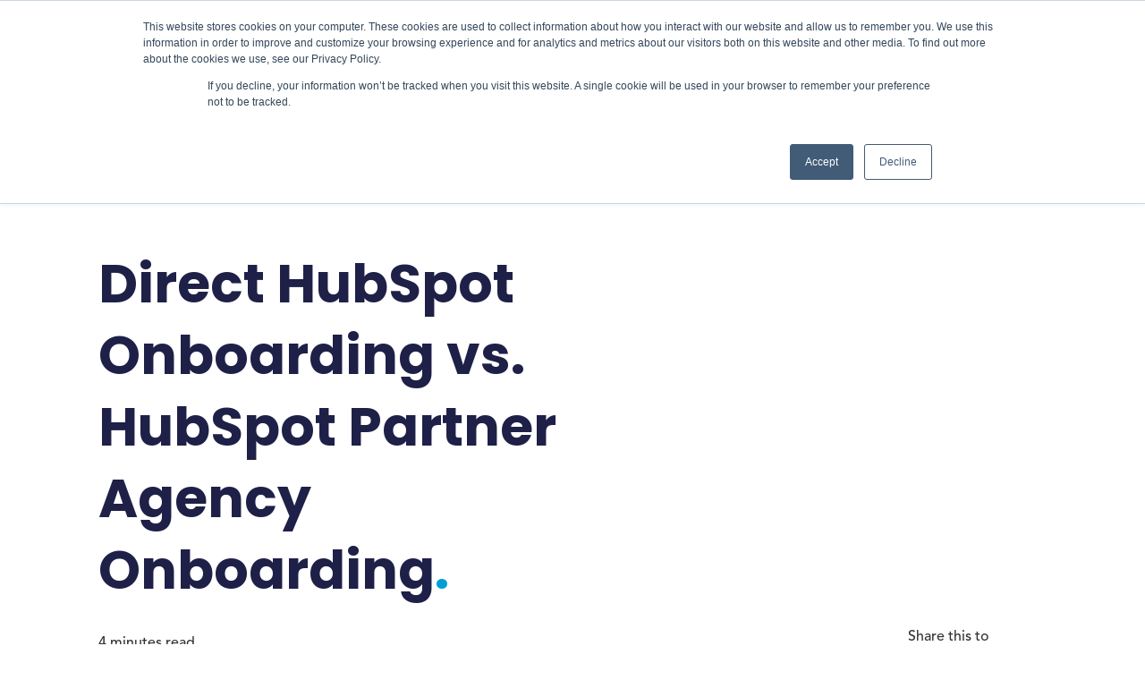

--- FILE ---
content_type: text/html; charset=UTF-8
request_url: https://www.sixandflow.com/marketing-blog/hubspot-onboarding-agency-onboarding
body_size: 15868
content:
<!doctype html><html lang="en-gb"><head>
    <meta charset="utf-8"> 
    <title>Direct HubSpot Onboarding vs. HubSpot Partner Agency Onboarding</title> 
    <link rel="shortcut icon" href="https://www.sixandflow.com/hubfs/Newsletter/SAF-logo-sketch.png">
    <meta name="description" content="Purchasing HubSpot and not sure which implementation is best for you? Here's a comparison of direct HubSpot onboarding vs. Partner Agency onboarding.">
    
	<script src="https://code.jquery.com/jquery-3.6.0.min.js" integrity="sha256-/xUj+3OJU5yExlq6GSYGSHk7tPXikynS7ogEvDej/m4=" crossorigin="anonymous"></script>
	
	
    
	<!--SAF header END CSS-->
     
    <meta name="viewport" content="width=device-width, initial-scale=1">

    
    <meta property="og:description" content="Purchasing HubSpot and not sure which implementation is best for you? Here's a comparison of direct HubSpot onboarding vs. Partner Agency onboarding.">
    <meta property="og:title" content="Direct HubSpot Onboarding vs. HubSpot Partner Agency Onboarding">
    <meta name="twitter:description" content="Purchasing HubSpot and not sure which implementation is best for you? Here's a comparison of direct HubSpot onboarding vs. Partner Agency onboarding.">
    <meta name="twitter:title" content="Direct HubSpot Onboarding vs. HubSpot Partner Agency Onboarding">

    

    

    <style>
a.cta_button{-moz-box-sizing:content-box !important;-webkit-box-sizing:content-box !important;box-sizing:content-box !important;vertical-align:middle}.hs-breadcrumb-menu{list-style-type:none;margin:0px 0px 0px 0px;padding:0px 0px 0px 0px}.hs-breadcrumb-menu-item{float:left;padding:10px 0px 10px 10px}.hs-breadcrumb-menu-divider:before{content:'›';padding-left:10px}.hs-featured-image-link{border:0}.hs-featured-image{float:right;margin:0 0 20px 20px;max-width:50%}@media (max-width: 568px){.hs-featured-image{float:none;margin:0;width:100%;max-width:100%}}.hs-screen-reader-text{clip:rect(1px, 1px, 1px, 1px);height:1px;overflow:hidden;position:absolute !important;width:1px}
</style>

<link class="hs-async-css" rel="preload" href="https://www.sixandflow.com/hubfs/hub_generated/template_assets/1/44660618022/1744351873816/template_bootstrap.min.css" as="style" onload="this.onload=null;this.rel='stylesheet'">
<noscript><link rel="stylesheet" href="https://www.sixandflow.com/hubfs/hub_generated/template_assets/1/44660618022/1744351873816/template_bootstrap.min.css"></noscript>
<link class="hs-async-css" rel="preload" href="https://www.sixandflow.com/hubfs/hub_generated/template_assets/1/44660618021/1744351873240/template_animate.min.css" as="style" onload="this.onload=null;this.rel='stylesheet'">
<noscript><link rel="stylesheet" href="https://www.sixandflow.com/hubfs/hub_generated/template_assets/1/44660618021/1744351873240/template_animate.min.css"></noscript>
<link class="hs-async-css" rel="preload" href="https://www.sixandflow.com/hubfs/hub_generated/template_assets/1/44648587168/1746805519842/template_style.css" as="style" onload="this.onload=null;this.rel='stylesheet'">
<noscript><link rel="stylesheet" href="https://www.sixandflow.com/hubfs/hub_generated/template_assets/1/44648587168/1746805519842/template_style.css"></noscript>
<link rel="stylesheet" href="https://www.sixandflow.com/hubfs/hub_generated/module_assets/1/189445177097/1748695785093/module_mega-menu-2025.min.css">
<link rel="stylesheet" href="https://www.sixandflow.com/hubfs/hub_generated/template_assets/1/189446628749/1765963564764/template_mega-menu-2025.min.css">

  <style>
    #hs_cos_wrapper_mega-menu-2025 .mega-menu {
  background:#FFFFFF;
  box-shadow:3px 3px 8px rgba(30,32,72,5%);
}

#hs_cos_wrapper_mega-menu-2025 nav.mega-menu .nav-menu a:hover { color:#0b73b9; }

#hs_cos_wrapper_mega-menu-2025 .nav-items-links::before { background-color:#0b73b9; }

#hs_cos_wrapper_mega-menu-2025 .nav-items-links { font-size:16px; }

@media (max-width:992px) {
  #hs_cos_wrapper_mega-menu-2025 .nav-items-links { font-size:19px; }
}

#hs_cos_wrapper_mega-menu-2025 .dropdown-container-active {
  background:#FFFFFF;
  box-shadow:3px 3px 8px rgba(30,32,72,5%);
}

#hs_cos_wrapper_mega-menu-2025 .submenu-item-title { font-size:14px; }

#hs_cos_wrapper_mega-menu-2025 .submenu-item-description { font-size:12px; }

#hs_cos_wrapper_mega-menu-2025 .nav-video-container { font-size:14px; }

#hs_cos_wrapper_mega-menu-2025 .featured-item-title { font-size:16px; }

@media (max-width:992px) {
  #hs_cos_wrapper_mega-menu-2025 .dropdown-container-active { box-shadow:none; }
}

  </style>

<link rel="stylesheet" href="https://www.sixandflow.com/hubfs/hub_generated/module_assets/1/48176556371/1744452382122/module_blog_individual_hero_banner.min.css">
<link rel="stylesheet" href="https://www.sixandflow.com/hubfs/hub_generated/module_assets/1/45073444958/1744452314855/module_social_followup.min.css">

    <script type="application/ld+json">
{
  "mainEntityOfPage" : {
    "@type" : "WebPage",
    "@id" : "https://www.sixandflow.com/marketing-blog/hubspot-onboarding-agency-onboarding"
  },
  "author" : {
    "name" : "Khadijah",
    "url" : "https://www.sixandflow.com/marketing-blog/author/khadijah",
    "@type" : "Person"
  },
  "headline" : "Direct HubSpot Onboarding vs. HubSpot Partner Agency Onboarding",
  "datePublished" : "2020-11-30T00:00:00.000Z",
  "dateModified" : "2022-06-30T09:21:10.717Z",
  "publisher" : {
    "name" : "Six & Flow",
    "logo" : {
      "url" : "https://www.sixandflow.com/hubfs/SAF-Brand-Image-138-2.png",
      "@type" : "ImageObject"
    },
    "@type" : "Organization"
  },
  "@context" : "https://schema.org",
  "@type" : "BlogPosting",
  "image" : [ "https://www.sixandflow.com/hubfs/Images/Imported_Blog_Media/902960_BlogHeaderImage_HSOnboardingvsAgencyOnboarding2_120820-2.png" ]
}
</script>



    
<!--  Added by GoogleAnalytics integration -->
<script>
var _hsp = window._hsp = window._hsp || [];
_hsp.push(['addPrivacyConsentListener', function(consent) { if (consent.allowed || (consent.categories && consent.categories.analytics)) {
  (function(i,s,o,g,r,a,m){i['GoogleAnalyticsObject']=r;i[r]=i[r]||function(){
  (i[r].q=i[r].q||[]).push(arguments)},i[r].l=1*new Date();a=s.createElement(o),
  m=s.getElementsByTagName(o)[0];a.async=1;a.src=g;m.parentNode.insertBefore(a,m)
})(window,document,'script','//www.google-analytics.com/analytics.js','ga');
  ga('create','UA-65977991-1','auto');
  ga('send','pageview');
}}]);
</script>

<!-- /Added by GoogleAnalytics integration -->

<!--  Added by GoogleAnalytics4 integration -->
<script>
var _hsp = window._hsp = window._hsp || [];
window.dataLayer = window.dataLayer || [];
function gtag(){dataLayer.push(arguments);}

var useGoogleConsentModeV2 = true;
var waitForUpdateMillis = 1000;


if (!window._hsGoogleConsentRunOnce) {
  window._hsGoogleConsentRunOnce = true;

  gtag('consent', 'default', {
    'ad_storage': 'denied',
    'analytics_storage': 'denied',
    'ad_user_data': 'denied',
    'ad_personalization': 'denied',
    'wait_for_update': waitForUpdateMillis
  });

  if (useGoogleConsentModeV2) {
    _hsp.push(['useGoogleConsentModeV2'])
  } else {
    _hsp.push(['addPrivacyConsentListener', function(consent){
      var hasAnalyticsConsent = consent && (consent.allowed || (consent.categories && consent.categories.analytics));
      var hasAdsConsent = consent && (consent.allowed || (consent.categories && consent.categories.advertisement));

      gtag('consent', 'update', {
        'ad_storage': hasAdsConsent ? 'granted' : 'denied',
        'analytics_storage': hasAnalyticsConsent ? 'granted' : 'denied',
        'ad_user_data': hasAdsConsent ? 'granted' : 'denied',
        'ad_personalization': hasAdsConsent ? 'granted' : 'denied'
      });
    }]);
  }
}

gtag('js', new Date());
gtag('set', 'developer_id.dZTQ1Zm', true);
gtag('config', 'G-M1MGG6LC91');
</script>
<script async src="https://www.googletagmanager.com/gtag/js?id=G-M1MGG6LC91"></script>

<!-- /Added by GoogleAnalytics4 integration -->

<!--  Added by GoogleTagManager integration -->
<script>
var _hsp = window._hsp = window._hsp || [];
window.dataLayer = window.dataLayer || [];
function gtag(){dataLayer.push(arguments);}

var useGoogleConsentModeV2 = true;
var waitForUpdateMillis = 1000;



var hsLoadGtm = function loadGtm() {
    if(window._hsGtmLoadOnce) {
      return;
    }

    if (useGoogleConsentModeV2) {

      gtag('set','developer_id.dZTQ1Zm',true);

      gtag('consent', 'default', {
      'ad_storage': 'denied',
      'analytics_storage': 'denied',
      'ad_user_data': 'denied',
      'ad_personalization': 'denied',
      'wait_for_update': waitForUpdateMillis
      });

      _hsp.push(['useGoogleConsentModeV2'])
    }

    (function(w,d,s,l,i){w[l]=w[l]||[];w[l].push({'gtm.start':
    new Date().getTime(),event:'gtm.js'});var f=d.getElementsByTagName(s)[0],
    j=d.createElement(s),dl=l!='dataLayer'?'&l='+l:'';j.async=true;j.src=
    'https://www.googletagmanager.com/gtm.js?id='+i+dl;f.parentNode.insertBefore(j,f);
    })(window,document,'script','dataLayer','GTM-54RNHXB');

    window._hsGtmLoadOnce = true;
};

_hsp.push(['addPrivacyConsentListener', function(consent){
  if(consent.allowed || (consent.categories && consent.categories.analytics)){
    hsLoadGtm();
  }
}]);

</script>

<!-- /Added by GoogleTagManager integration -->



	
    



  <!-- Facebook Open Graph Meta Tags -->
   
  <meta property="og:title" content="Direct HubSpot Onboarding vs. HubSpot Partner Agency Onboarding">
  <meta property="og:type" content="article">
  <meta property="og:url" content="https://www.sixandflow.com/marketing-blog/hubspot-onboarding-agency-onboarding">
  <meta property="og:image" content="https://www.sixandflow.com/hubfs/Images/Imported_Blog_Media/902960_BlogHeaderImage_HSOnboardingvsAgencyOnboarding2_120820-2.png">
  <meta property="og:site_name" content="Six &amp; Flow">
  <meta property="og:description" content="Purchasing HubSpot and not sure which implementation is best for you? Here's a comparison of direct HubSpot onboarding vs. Partner Agency onboarding.">

  <!--Insert Twitter Card Markup -->
  <meta name="twitter:card" content="summary_large_image">
  <meta name="twitter:site" content="@sixandflow">
  <meta name="twitter:domain" content="https://www.sixandflow.com">
  <meta name="twitter:description" content="Purchasing HubSpot and not sure which implementation is best for you? Here's a comparison of direct HubSpot onboarding vs. Partner Agency onboarding.">
  <meta name="twitter:image" content="https://www.sixandflow.com/hubfs/Images/Imported_Blog_Media/902960_BlogHeaderImage_HSOnboardingvsAgencyOnboarding2_120820-2.png">

  <!-- Insert Google Verification -->
  <meta name="google-site-verification" content="sBlBtY8BnCKFZnly5tlz8C5-hdnPGRIK4m9JCNSN6S4">
  <script defer>
    !function(){var analytics=window.analytics=window.analytics||[];if(!analytics.initialize)if(analytics.invoked)window.console&&console.error&&console.error("Segment snippet included twice.");else{analytics.invoked=!0;analytics.methods=["trackSubmit","trackClick","trackLink","trackForm","pageview","identify","reset","group","track","ready","alias","debug","page","once","off","on"];analytics.factory=function(t){return function(){var e=Array.prototype.slice.call(arguments);e.unshift(t);analytics.push(e);return analytics}};for(var t=0;t<analytics.methods.length;t++){var e=analytics.methods[t];analytics[e]=analytics.factory(e)}analytics.load=function(t,e){var n=document.createElement("script");n.type="text/javascript";n.async=!0;n.src="https://cdn.segment.com/analytics.js/v1/"+t+"/analytics.min.js";var a=document.getElementsByTagName("script")[0];a.parentNode.insertBefore(n,a);analytics._loadOptions=e};analytics.SNIPPET_VERSION="4.1.0";
    analytics.load("p4u4y00vwpsq9CYs3UQqYA05qY7ZULqM");
    analytics.page();
    }}();
  </script>
  <script defer>
  (function() {
  var zi = document.createElement('script');
  zi.type = 'text/javascript';
  zi.async = true;
  zi.referrerPolicy = 'unsafe-url';
  zi.src = 'https://ws.zoominfo.com/pixel/62eb9027953f3e008e10457c';
  var s = document.getElementsByTagName('script')[0];
  s.parentNode.insertBefore(zi, s);
  })();
  </script>

  <script>function initApollo(){var n=Math.random().toString(36).substring(7),o=document.createElement("script");
o.src="https://assets.apollo.io/micro/website-tracker/tracker.iife.js?nocache="+n,o.async=!0,o.defer=!0,
o.onload=function(){window.trackingFunctions.onLoad({appId:"664f02de0aa5ec01eb71b632"})},
document.head.appendChild(o)}initApollo();</script>

<link rel="amphtml" href="https://www.sixandflow.com/marketing-blog/hubspot-onboarding-agency-onboarding?hs_amp=true">

<meta property="og:image" content="https://www.sixandflow.com/hubfs/Images/Imported_Blog_Media/902960_BlogHeaderImage_HSOnboardingvsAgencyOnboarding2_120820-2.png">
<meta property="og:image:width" content="560">
<meta property="og:image:height" content="315">
<meta property="og:image:alt" content="Direct Onboarding vs Partner Onboarding">
<meta name="twitter:image" content="https://www.sixandflow.com/hubfs/Images/Imported_Blog_Media/902960_BlogHeaderImage_HSOnboardingvsAgencyOnboarding2_120820-2.png">
<meta name="twitter:image:alt" content="Direct Onboarding vs Partner Onboarding">

<meta property="og:url" content="https://www.sixandflow.com/marketing-blog/hubspot-onboarding-agency-onboarding">
<meta name="twitter:card" content="summary_large_image">

<link rel="canonical" href="https://www.sixandflow.com/marketing-blog/hubspot-onboarding-agency-onboarding">

<meta property="og:type" content="article">
<link rel="alternate" type="application/rss+xml" href="https://www.sixandflow.com/marketing-blog/rss.xml">
<meta name="twitter:domain" content="www.sixandflow.com">
<meta name="twitter:site" content="@sixandflow">
<script src="//platform.linkedin.com/in.js" type="text/javascript">
    lang: en_US
</script>

<meta http-equiv="content-language" content="en-gb">






<meta name="generator" content="HubSpot"></head>

<body>
<!--  Added by GoogleTagManager integration -->
<noscript><iframe src="https://www.googletagmanager.com/ns.html?id=GTM-54RNHXB" height="0" width="0" style="display:none;visibility:hidden"></iframe></noscript>

<!-- /Added by GoogleTagManager integration -->

    <div>
         
          <div data-global-resource-path="SAF-theme/templates/partials/megamenu-2025.html"><div id="hs_cos_wrapper_mega-menu-2025" class="hs_cos_wrapper hs_cos_wrapper_widget hs_cos_wrapper_type_module" style="" data-hs-cos-general-type="widget" data-hs-cos-type="module">

<nav class="mega-menu"> 
	<div class="nav-container">
		<a href="/" title="home" class="site-logo">
			<img src="https://www.sixandflow.com/hubfs/F-logo-blue-white-01.svg" alt="Six &amp; Flow logo" loading="lazy">
		</a>
		<div class="search-container">
				<form action="/hs-search-results">
					<input type="text" placeholder="Search" class="site-search" name="term" autocomplete="off" style="background: url(https://www.sixandflow.com/hubfs/raw_assets/public/SAF-theme/images/modules/mage-menu/search-icon-mobile.svg) no-repeat scroll 6px 7px;">
					<div class="search-results"></div>
					<button type="submit" class="srch-btn">Search</button>
				</form>
			</div>
		<div class="ham-menu-container">
			<div class="ham-menu">
				<span></span>
				<span></span>
				<span></span>
			</div>
		</div>
		<div class="nav-menu-container">
			<ul class="nav-menu">
				
        
        <li class="nav-items">
						<a href="https://www.sixandflow.com/hubspot" class="nav-items-links">
							HubSpot
						</a>
        </li>
        
				
        
        <li class="nav-items">
						<a href="https://www.sixandflow.com/revops" class="nav-items-links">
							RevOps
						</a>
        </li>
        
				
        
        <li class="nav-items">
						<a href="https://www.sixandflow.com/data-tech" class="nav-items-links">
							Data &amp; Tech
						</a>
        </li>
        
				
        
					<li class="nav-items">
						<a href="javascript:void(0);" class="nav-items-links">
							Our Work
							<span class="chevron chevron-closed"></span>
						</a>

						<div class="dropdown-container">
						<ul class="nav-dropdown">
							
							<li class="submenu-block">

								
									<div class="submenu-block-label">Industries</div>
								

								 
									         
										<ul>
											

												<li class="submenu-item-container">
													<a href="https://www.sixandflow.com/industries/software" class="submenu-item" style="border-left:8px solid rgb(229, 246, 254, 1.0)" data-color="229, 246, 254, 1.0" data-hovercolor="1, 159, 214, 1.0">
														<div class="submenu-item-icon">
															<img src="https://www.sixandflow.com/hubfs/Site%20Icons%202025/Strategic%20Clients%20Blue.svg" loading="lazy" alt="icon">
														</div>
														<div class="submenu-item-label">
															<div class="submenu-item-title">Software</div>
															                          
														</div>
													</a>
												</li>
											

												<li class="submenu-item-container">
													<a href="https://www.sixandflow.com/industries/professional-services" class="submenu-item" style="border-left:8px solid rgb(229, 246, 254, 1.0)" data-color="229, 246, 254, 1.0" data-hovercolor="1, 159, 214, 1.0">
														<div class="submenu-item-icon">
															<img src="https://www.sixandflow.com/hubfs/Site%20Icons%202025/Professional%20Services%20Blue.svg" loading="lazy" alt="icon">
														</div>
														<div class="submenu-item-label">
															<div class="submenu-item-title">Professional Services</div>
															                          
														</div>
													</a>
												</li>
											

												<li class="submenu-item-container">
													<a href="https://www.sixandflow.com/industries/recruitment" class="submenu-item" style="border-left:8px solid rgb(229, 246, 254, 1.0)" data-color="229, 246, 254, 1.0" data-hovercolor="1, 159, 214, 1.0">
														<div class="submenu-item-icon">
															<img src="https://www.sixandflow.com/hubfs/Site%20Icons%202025/Job%20App%20Blue.svg" loading="lazy" alt="icon">
														</div>
														<div class="submenu-item-label">
															<div class="submenu-item-title">Recruitment</div>
															                          
														</div>
													</a>
												</li>
											

												<li class="submenu-item-container">
													<a href="https://www.sixandflow.com/industries/manufacturing" class="submenu-item" style="border-left:8px solid rgb(229, 246, 254, 1.0)" data-color="229, 246, 254, 1.0" data-hovercolor="1, 159, 214, 1.0">
														<div class="submenu-item-icon">
															<img src="https://www.sixandflow.com/hubfs/Site%20Icons%202025/Manufacturing%20Blue.svg" loading="lazy" alt="icon">
														</div>
														<div class="submenu-item-label">
															<div class="submenu-item-title">Manufacturing</div>
															                          
														</div>
													</a>
												</li>
											

												<li class="submenu-item-container">
													<a href="https://www.sixandflow.com/industries/automotive" class="submenu-item" style="border-left:8px solid rgb(229, 246, 254, 1.0)" data-color="229, 246, 254, 1.0" data-hovercolor="1, 159, 214, 1.0">
														<div class="submenu-item-icon">
															<img src="https://www.sixandflow.com/hubfs/Site%20Icons%202025/Automotive%20Blue.svg" loading="lazy" alt="icon">
														</div>
														<div class="submenu-item-label">
															<div class="submenu-item-title">Automotive</div>
															                          
														</div>
													</a>
												</li>
											

												<li class="submenu-item-container">
													<a href="https://www.sixandflow.com/industries/real-estate" class="submenu-item" style="border-left:8px solid rgb(229, 246, 254, 1.0)" data-color="229, 246, 254, 1.0" data-hovercolor="1, 159, 214, 1.0">
														<div class="submenu-item-icon">
															<img src="https://www.sixandflow.com/hubfs/Site%20Icons%202025/Real%20Estate%20Blue.svg" loading="lazy" alt="icon">
														</div>
														<div class="submenu-item-label">
															<div class="submenu-item-title">Real Estate</div>
															                          
														</div>
													</a>
												</li>
											

												<li class="submenu-item-container">
													<a href="https://www.sixandflow.com/industries/non-profit" class="submenu-item" style="border-left:8px solid rgb(229, 246, 254, 1.0)" data-color="229, 246, 254, 1.0" data-hovercolor="1, 159, 214, 1.0">
														<div class="submenu-item-icon">
															<img src="https://www.sixandflow.com/hubfs/Site%20Icons%202025/Non-Profit%20Blue.svg" loading="lazy" alt="icon">
														</div>
														<div class="submenu-item-label">
															<div class="submenu-item-title">Non-Profit</div>
															                          
														</div>
													</a>
												</li>
											

												<li class="submenu-item-container">
													<a href="https://www.sixandflow.com/industries/b2b" class="submenu-item" style="border-left:8px solid rgb(229, 246, 254, 1.0)" data-color="229, 246, 254, 1.0" data-hovercolor="1, 159, 214, 1.0">
														<div class="submenu-item-icon">
															<img src="https://www.sixandflow.com/hubfs/Site%20Icons%202025/Our%20Partners%20Blue.svg" loading="lazy" alt="icon">
														</div>
														<div class="submenu-item-label">
															<div class="submenu-item-title">B2B</div>
															                          
														</div>
													</a>
												</li>
											      
										</ul>
									  

									

									

									 
									

							</li>    

							
							<li class="submenu-block">

								
									<div class="submenu-block-label">Case Studies</div>
								

								 
									         
										<ul>
											

												<li class="submenu-item-container">
													<a href="https://www.sixandflow.com/case-studies" class="submenu-item" style="border-left:8px solid rgb(252, 235, 231, 1.0)" data-color="252, 235, 231, 1.0" data-hovercolor="220, 125, 106, 1.0">
														<div class="submenu-item-icon">
															<img src="https://www.sixandflow.com/hubfs/Site%20Icons%202025/Strategic%20Client%20Pink.svg" loading="lazy" alt="icon">
														</div>
														<div class="submenu-item-label">
															<div class="submenu-item-title">Case Studies</div>
															                          
														</div>
													</a>
												</li>
											      
										</ul>
									  

									

									

									 
									

							</li>    

							
							<li class="submenu-block">

								

								 
									  

									

									
											<div class="featured-container">
													
													
													

														
														<div class="featured-item">
															<a href="https://www.sixandflow.com/case-studies/how-boldt-real-estate-improved-targeting-automation-with-breeze-intelligence">
																<div class="featured-item-image">
																	<img src="https://www.sixandflow.com/hubfs/S%26F%20Blog%20Banners%20-%202025-07-03T165738.373.svg" alt="How Boldt Real Estate Improved Targeting &amp; Automation with Breeze Intelligence" loading="lazy">
																</div>
																<div class="featured-item-title">How Boldt Real Estate Improved Targeting &amp; Automation with Breeze Intelligence</div>
																<div class="featured-item-link">Read more</div>
															</a>  
														</div>
														
														<div class="featured-item">
															<a href="https://www.sixandflow.com/case-studies/the-cfo-centre">
																<div class="featured-item-image">
																	<img src="https://www.sixandflow.com/hubfs/CFO%20Centre%20HubSpot%20Implementation%20Case%20Study.png" alt="" loading="lazy">
																</div>
																<div class="featured-item-title">How The CFO Centre Transformed Global Operations with HubSpot</div>
																<div class="featured-item-link">Read more</div>
															</a>  
														</div>
														
														<div class="featured-item">
															<a href="https://www.sixandflow.com/case-studies/canadian-red-cross">
																<div class="featured-item-image">
																	<img src="https://www.sixandflow.com/hubfs/S%26F%20%20Feature%20Image%20Banners%20%28Large%29%20%284%29.svg" alt="How Canadian Red Cross Improved Donor Journeys &amp; Insights" loading="lazy">
																</div>
																<div class="featured-item-title">How Canadian Red Cross Improved Donor Journeys &amp; Insights with HubSpot</div>
																<div class="featured-item-link">Read more</div>
															</a>  
														</div>
														
											</div>
									

									 
									

							</li>    

							
						</ul>  
						</div>
					</li>
        
				
        
					<li class="nav-items">
						<a href="javascript:void(0);" class="nav-items-links">
							Who We Are
							<span class="chevron chevron-closed"></span>
						</a>

						<div class="dropdown-container">
						<ul class="nav-dropdown">
							
							<li class="submenu-block">

								

								 
									         
										<ul>
											

												<li class="submenu-item-container">
													<a href="https://www.sixandflow.com/our-purpose-vision" class="submenu-item" style="border-left:8px solid rgb(229, 246, 254, 1.0)" data-color="229, 246, 254, 1.0" data-hovercolor="1, 159, 214, 1.0">
														<div class="submenu-item-icon">
															<img src="https://www.sixandflow.com/hubfs/Icons%202021/SAF/SAF_blue.svg" loading="lazy" alt="icon">
														</div>
														<div class="submenu-item-label">
															<div class="submenu-item-title">We Are Six &amp; Flow</div>
															<div class="submenu-item-description">We are a revenue-focused growth agency that helps our clients grow their revenue. </div>                          
														</div>
													</a>
												</li>
											

												<li class="submenu-item-container">
													<a href="https://www.sixandflow.com/our-partners" class="submenu-item" style="border-left:8px solid rgb(229, 246, 254, 1.0)" data-color="229, 246, 254, 1.0" data-hovercolor="1, 159, 214, 1.0">
														<div class="submenu-item-icon">
															<img src="https://www.sixandflow.com/hubfs/Icons%202021/Sales%20Marketing%20Alignment/Sales%20Marketing%20Alignment_blue.svg" loading="lazy" alt="icon">
														</div>
														<div class="submenu-item-label">
															<div class="submenu-item-title">Our Partners</div>
															<div class="submenu-item-description">We partner with the best in breed tools and services to help our clients grow.</div>                          
														</div>
													</a>
												</li>
											

												<li class="submenu-item-container">
													<a href="https://www.sixandflow.com/meet-the-team" class="submenu-item" style="border-left:8px solid rgb(229, 246, 254, 1.0)" data-color="229, 246, 254, 1.0" data-hovercolor="1, 159, 214, 1.0">
														<div class="submenu-item-icon">
															<img src="https://www.sixandflow.com/hubfs/Icons%202021/Meet%20The%20Team/Meet%20the%20Team_blue.svg" loading="lazy" alt="icon">
														</div>
														<div class="submenu-item-label">
															<div class="submenu-item-title">Meet the Team</div>
															<div class="submenu-item-description">Our team is the heart of everything we do, and we work to support their personal and professional growth.</div>                          
														</div>
													</a>
												</li>
											

												<li class="submenu-item-container">
													<a href="https://www.sixandflow.com/join-the-team" class="submenu-item" style="border-left:8px solid rgb(229, 246, 254, 1.0)" data-color="229, 246, 254, 1.0" data-hovercolor="1, 159, 214, 1.0">
														<div class="submenu-item-icon">
															<img src="https://www.sixandflow.com/hubfs/Icons%202021/Hiring/Hiring_blue.svg" loading="lazy" alt="icon">
														</div>
														<div class="submenu-item-label">
															<div class="submenu-item-title">Join the Team</div>
															<div class="submenu-item-description">Our core values as an agency are growth, accountability, playfulness, and holistic thinking. Join us!</div>                          
														</div>
													</a>
												</li>
											      
										</ul>
									  

									

									

									 
									

							</li>    

							
							<li class="submenu-block">

								

								 
									  

									

									

									 
									
										<div class="featured-container">
											
											  
											<div class="featured-item">
												<a href="/careers/senior-solutions-architect">
													<div class="featured-item-icon">
														 <img src="https://www.sixandflow.com/hubfs/SAF%20Theme%202021/Holistic%20Thinking%20%7C%20Icon%20Set.svg" loading="lazy" alt="CRM: Senior Solutions Architect">
													</div>
													<div class="featured-item-details">
														<div class="featured-item-title">CRM: Senior Solutions Architect</div>
														<div class="featured-item-link">Apply now</div>
													</div>
												</a>  
											</div>
											  
											<div class="featured-item">
												<a href="/careers/bright-managing-director">
													<div class="featured-item-icon">
														 <img src="https://www.sixandflow.com/hubfs/Icons%202021/Sales%20Marketing%20Alignment/sales%20icon-1.png" loading="lazy" alt="Operations: Bright Digital Managing Director ">
													</div>
													<div class="featured-item-details">
														<div class="featured-item-title">Operations: Bright Digital Managing Director </div>
														<div class="featured-item-link">Apply now</div>
													</div>
												</a>  
											</div>
											  
											<div class="featured-item">
												<a href="/careers/lead-strategist">
													<div class="featured-item-icon">
														 <img src="https://www.sixandflow.com/hubfs/marketing-job.svg" loading="lazy" alt="RevOps: Lead Strategist">
													</div>
													<div class="featured-item-details">
														<div class="featured-item-title">RevOps: Lead Strategist</div>
														<div class="featured-item-link">Apply now</div>
													</div>
												</a>  
											</div>
											
										</div>                                             
									

							</li>    

							
						</ul>  
						</div>
					</li>
        
				
        
					<li class="nav-items">
						<a href="javascript:void(0);" class="nav-items-links">
							Resources
							<span class="chevron chevron-closed"></span>
						</a>

						<div class="dropdown-container">
						<ul class="nav-dropdown">
							
							<li class="submenu-block">

								
									<div class="submenu-block-label">Resources</div>
								

								 
									         
										<ul>
											

												<li class="submenu-item-container">
													<a href="https://www.sixandflow.com/video-hub" class="submenu-item" style="border-left:8px solid rgb(252, 235, 231, 1.0)" data-color="252, 235, 231, 1.0" data-hovercolor="220, 125, 106, 1.0">
														<div class="submenu-item-icon">
															<img src="https://www.sixandflow.com/hubfs/Icons%202021/Video%20Services/Video%20Services_orange.svg" loading="lazy" alt="icon">
														</div>
														<div class="submenu-item-label">
															<div class="submenu-item-title">Video Hub</div>
															                          
														</div>
													</a>
												</li>
											

												<li class="submenu-item-container">
													<a href="https://www.sixandflow.com/marketing-blog" class="submenu-item" style="border-left:8px solid rgb(252, 235, 231, 1.0)" data-color="252, 235, 231, 1.0" data-hovercolor="220, 125, 106, 1.0">
														<div class="submenu-item-icon">
															<img src="https://www.sixandflow.com/hubfs/Icons%202021/Blog/Blog_orange.svg" loading="lazy" alt="icon">
														</div>
														<div class="submenu-item-label">
															<div class="submenu-item-title">Blogs</div>
															                          
														</div>
													</a>
												</li>
											

												<li class="submenu-item-container">
													<a href="https://www.sixandflow.com/podcasts" class="submenu-item" style="border-left:8px solid rgb(252, 235, 231, 1.0)" data-color="252, 235, 231, 1.0" data-hovercolor="220, 125, 106, 1.0">
														<div class="submenu-item-icon">
															<img src="https://www.sixandflow.com/hubfs/Icons%202021/Podcast/Podcast_orange.svg" loading="lazy" alt="icon">
														</div>
														<div class="submenu-item-label">
															<div class="submenu-item-title">Podcasts</div>
															                          
														</div>
													</a>
												</li>
											

												<li class="submenu-item-container">
													<a href="https://www.sixandflow.com/six-and-flow-events" class="submenu-item" style="border-left:8px solid rgb(252, 235, 231, 1.0)" data-color="252, 235, 231, 1.0" data-hovercolor="220, 125, 106, 1.0">
														<div class="submenu-item-icon">
															<img src="https://www.sixandflow.com/hubfs/Icons%202021/Events/Events_orange.svg" loading="lazy" alt="icon">
														</div>
														<div class="submenu-item-label">
															<div class="submenu-item-title">Events</div>
															                          
														</div>
													</a>
												</li>
											

												<li class="submenu-item-container">
													<a href="https://www.sixandflow.com/hubspot-helpdesk-thanks" class="submenu-item" style="border-left:8px solid rgb(252, 235, 231, 1.0)" data-color="252, 235, 231, 1.0" data-hovercolor="220, 125, 106, 1.0">
														<div class="submenu-item-icon">
															<img src="https://www.sixandflow.com/hubfs/Icons%202021/Conversational%20Marketing/Conversational%20Marketing_orange.svg" loading="lazy" alt="icon">
														</div>
														<div class="submenu-item-label">
															<div class="submenu-item-title">HubSpot Helpdesk</div>
															                          
														</div>
													</a>
												</li>
											

												<li class="submenu-item-container">
													<a href="https://www.sixandflow.com/the-six-sessions" class="submenu-item" style="border-left:8px solid rgb(252, 235, 231, 1.0)" data-color="252, 235, 231, 1.0" data-hovercolor="220, 125, 106, 1.0">
														<div class="submenu-item-icon">
															<img src="https://www.sixandflow.com/hubfs/Podcast_orange%201.png" loading="lazy" alt="icon">
														</div>
														<div class="submenu-item-label">
															<div class="submenu-item-title">The Six Sessions</div>
															                          
														</div>
													</a>
												</li>
											      
										</ul>
									  

									

									

									 
									

							</li>    

							
							<li class="submenu-block">

								
									<div class="submenu-block-label">Tools</div>
								

								 
									         
										<ul>
											

												<li class="submenu-item-container">
													<a href="https://www.sixandflow.com/revops-maturity-model" class="submenu-item" style="border-left:8px solid rgb(253, 244, 215, 1.0)" data-color="253, 244, 215, 1.0" data-hovercolor="244, 197, 64, 1.0">
														<div class="submenu-item-icon">
															<img src="https://www.sixandflow.com/hubfs/revops%20assessment-1.svg" loading="lazy" alt="icon">
														</div>
														<div class="submenu-item-label">
															<div class="submenu-item-title">RevOps Maturity Assessment</div>
															                          
														</div>
													</a>
												</li>
											

												<li class="submenu-item-container">
													<a href="https://www.sixandflow.com/hubspot-roi-calculator" class="submenu-item" style="border-left:8px solid rgb(253, 244, 215, 1.0)" data-color="253, 244, 215, 1.0" data-hovercolor="244, 197, 64, 1.0">
														<div class="submenu-item-icon">
															<img src="https://www.sixandflow.com/hubfs/1511943_SAFIcon1_112922.svg" loading="lazy" alt="icon">
														</div>
														<div class="submenu-item-label">
															<div class="submenu-item-title">HubSpot ROI Calculator</div>
															                          
														</div>
													</a>
												</li>
											

												<li class="submenu-item-container">
													<a href="https://www.sixandflow.com/ai-maturity" class="submenu-item" style="border-left:8px solid rgb(253, 244, 215, 1.0)" data-color="253, 244, 215, 1.0" data-hovercolor="244, 197, 64, 1.0">
														<div class="submenu-item-icon">
															<img src="https://www.sixandflow.com/hubfs/Icons%202021/Marketing%20Grader/Marketing%20Grader_yellow.svg" loading="lazy" alt="icon">
														</div>
														<div class="submenu-item-label">
															<div class="submenu-item-title">AI Maturity Assessment</div>
															                          
														</div>
													</a>
												</li>
											      
										</ul>
									  

									

									

									 
									

							</li>    

							
							<li class="submenu-block">

								

								 
									  

									

									
											<div class="featured-container">
													
													
													

														
														<div class="featured-item">
															<a href="https://www.sixandflow.com/marketing-blog/hubspot-platform-changes-why-industry-context-now-matters-more-than-features">
																<div class="featured-item-image">
																	<img src="https://www.sixandflow.com/hubfs/S%26F%20Blog%20Banners%20%288%29-1.svg" alt="Image reads: HubSpot platform changes CFOs should care about and why industry context now matters more than features" loading="lazy">
																</div>
																<div class="featured-item-title">HubSpot Platform Changes CFOs Should Care About, and Why Industry Context Now Matters More Than Features</div>
																<div class="featured-item-link">Read more</div>
															</a>  
														</div>
														
														<div class="featured-item">
															<a href="https://www.sixandflow.com/marketing-blog/practical-guide-to-managing-ai-agents">
																<div class="featured-item-image">
																	<img src="https://www.sixandflow.com/hubfs/S%26F%20Blog%20Banners%20(6)-1.svg" alt="Banner reads: Who Governs the Governers: A practical guide to managing AI agents without slowing the business" loading="lazy">
																</div>
																<div class="featured-item-title">Who Governs the Governers? A Practical Guide to Managing AI Agents Without Slowing the Business</div>
																<div class="featured-item-link">Read more</div>
															</a>  
														</div>
														
														<div class="featured-item">
															<a href="https://www.sixandflow.com/marketing-blog/why-most-ai-pilots-lose-relevance-and-what-cios-can-do-about-it">
																<div class="featured-item-image">
																	<img src="https://www.sixandflow.com/hubfs/S%26F%20Blog%20Banners%20%285%29-1.svg" alt="Why most AI Pilots Lose Relevance, and What CIOs Can Do About It" loading="lazy">
																</div>
																<div class="featured-item-title">Why Most AI Pilots Lose Relevance, and What CIOs Can Do About It</div>
																<div class="featured-item-link">Read more</div>
															</a>  
														</div>
														
											</div>
									

									 
									

							</li>    

							
						</ul>  
						</div>
					</li>
        
				
			</ul>
			
			<div class="nav-cta nav-cta-mobile">
				
				<span id="hs_cos_wrapper_mega-menu-2025_" class="hs_cos_wrapper hs_cos_wrapper_widget hs_cos_wrapper_type_cta" style="" data-hs-cos-general-type="widget" data-hs-cos-type="cta"><!--HubSpot Call-to-Action Code --><span class="hs-cta-wrapper" id="hs-cta-wrapper-d6b34335-d1ca-4d80-a27a-b5e72ab5e130"><span class="hs-cta-node hs-cta-d6b34335-d1ca-4d80-a27a-b5e72ab5e130" id="hs-cta-d6b34335-d1ca-4d80-a27a-b5e72ab5e130"><!--[if lte IE 8]><div id="hs-cta-ie-element"></div><![endif]--><a href="https://cta-redirect.hubspot.com/cta/redirect/1611177/d6b34335-d1ca-4d80-a27a-b5e72ab5e130"><img class="hs-cta-img" id="hs-cta-img-d6b34335-d1ca-4d80-a27a-b5e72ab5e130" style="border-width:0px;" src="https://no-cache.hubspot.com/cta/default/1611177/d6b34335-d1ca-4d80-a27a-b5e72ab5e130.png" alt="Contact us"></a></span><script charset="utf-8" src="/hs/cta/cta/current.js"></script><script type="text/javascript"> hbspt.cta._relativeUrls=true;hbspt.cta.load(1611177, 'd6b34335-d1ca-4d80-a27a-b5e72ab5e130', {"useNewLoader":"true","region":"na1"}); </script></span><!-- end HubSpot Call-to-Action Code --></span>
				
			</div>
			
		</div>  
      
		
		<div class="nav-cta nav-cta--loading" data-btn="true" data-ctatype="cta" data-ctasize="">
			
				<span id="hs_cos_wrapper_mega-menu-2025_" class="hs_cos_wrapper hs_cos_wrapper_widget hs_cos_wrapper_type_cta" style="" data-hs-cos-general-type="widget" data-hs-cos-type="cta"><!--HubSpot Call-to-Action Code --><span class="hs-cta-wrapper" id="hs-cta-wrapper-d6b34335-d1ca-4d80-a27a-b5e72ab5e130"><span class="hs-cta-node hs-cta-d6b34335-d1ca-4d80-a27a-b5e72ab5e130" id="hs-cta-d6b34335-d1ca-4d80-a27a-b5e72ab5e130"><!--[if lte IE 8]><div id="hs-cta-ie-element"></div><![endif]--><a href="https://cta-redirect.hubspot.com/cta/redirect/1611177/d6b34335-d1ca-4d80-a27a-b5e72ab5e130"><img class="hs-cta-img" id="hs-cta-img-d6b34335-d1ca-4d80-a27a-b5e72ab5e130" style="border-width:0px;" src="https://no-cache.hubspot.com/cta/default/1611177/d6b34335-d1ca-4d80-a27a-b5e72ab5e130.png" alt="Contact us"></a></span><script charset="utf-8" src="/hs/cta/cta/current.js"></script><script type="text/javascript"> hbspt.cta._relativeUrls=true;hbspt.cta.load(1611177, 'd6b34335-d1ca-4d80-a27a-b5e72ab5e130', {"useNewLoader":"true","region":"na1"}); </script></span><!-- end HubSpot Call-to-Action Code --></span>
				
		</div>
		
	</div>
</nav>


</div></div>
         
      
        
      
        

  <style>
  .blog-individual-banner h1::after{
    content: ".";
    color: rgba(2, 159, 214,1.0);
  }
  
  .main-content-title::after{
    content: ".";
    color: rgba(2, 159, 214,1.0);
  }
</style>
<!--blog individual Banner-->
  <div class="blog-individual-banner line-holder">
    <div class="blog-ind-shape1 paralax-title"><img src="https://www.sixandflow.com/hubfs/raw_assets/public/DS-SAF-Theme-2021/images/blog-ind-shape1.svg" alt="" loading="lazy"></div>

    <div class="blog-ind-shape3 paralax-title"><img src="https://www.sixandflow.com/hubfs/raw_assets/public/DS-SAF-Theme-2021/images/blog-ind-shape3.svg" alt="" loading="lazy"></div>
    <div class="container">
      <div class="blog-ind-shape2 paralax-title"><img src="https://www.sixandflow.com/hubfs/raw_assets/public/DS-SAF-Theme-2021/images/blog-ind-shape2.svg" alt="" loading="lazy"></div>
      <div class="d-flex flex-wrap relative align-items-end blog-individual-banner-inner">
        <div class="blog-ind-lt">
          <ul class="blogind-tag-banner d-flex flex-wrap">
              
              <li><a href="https://www.sixandflow.com/marketing-blog/tag/hubspot" class="blue-color">HubSpot</a></li>
             
              <li><a href="https://www.sixandflow.com/marketing-blog/tag/inbound-marketing" class="blue-color">Inbound Marketing</a></li>
            
          </ul>
          
          <h1><span id="hs_cos_wrapper_name" class="hs_cos_wrapper hs_cos_wrapper_meta_field hs_cos_wrapper_type_text" style="" data-hs-cos-general-type="meta_field" data-hs-cos-type="text">Direct HubSpot Onboarding vs. HubSpot Partner Agency Onboarding</span></h1>
          
          
          
          
          
            <div class="blog-ind-read-time">4 minutes read</div>
          
          
         
          
          <div class="blog-ind-author d-flex align-items-center">
             
            <style>
            .blog-ind-author-info{padding-left: 15px!important;}
            </style>
            <div class="blog-ind-author-img">
              
              <img src="https://www.sixandflow.com/hubfs/IMG_5423.jpeg" alt="Khadijah" loading="lazy">
             
            </div>
            
            <div class="blog-ind-author-info">
               Khadijah -   30.11.2020
            </div>
          </div>
        </div>
        <div class="blog-ind-rt ">
          <div class="header-social-links">
            <p>Share this to</p>
            <ul class="d-flex justify-content-center justify-content-md-end">
            <li><a href="https://www.instagram.com/?url=https://www.sixandflow.com/marketing-blog/hubspot-onboarding-agency-onboarding" target="_blank" rel="noopener"><img src="https://www.sixandflow.com/hubfs/raw_assets/public/DS-SAF-Theme-2021/images/instagram-blue.svg" alt="" loading="lazy"></a></li>
                            <li><a href="http://www.linkedin.com/shareArticle?mini=true&amp;url=https://www.sixandflow.com/marketing-blog/hubspot-onboarding-agency-onboarding" target="_blank" rel="noopener"><img src="https://www.sixandflow.com/hubfs/raw_assets/public/DS-SAF-Theme-2021/images/linkedin-blue.svg" alt="" loading="lazy"></a></li>
              <li><a href="http://www.facebook.com/share.php?u=https://www.sixandflow.com/marketing-blog/hubspot-onboarding-agency-onboarding" target="_blank" rel="noopener"><img src="https://www.sixandflow.com/hubfs/raw_assets/public/DS-SAF-Theme-2021/images/facebook-blue.svg" alt="" loading="lazy"></a></li>            
              <li><a href="https://twitter.com/intent/tweet?text=I+found+this+interesting+blog+post&amp;url=https://www.sixandflow.com/marketing-blog/hubspot-onboarding-agency-onboarding" target="_blank" rel="noopener"><img loading="lazy" src="https://www.sixandflow.com/hubfs/raw_assets/public/DS-SAF-Theme-2021/images/twitter-blue.svg" alt=""></a></li>
            </ul>
          </div>
          
        </div>

      </div>
      <div class="blog-ind-banner-md">

        <div class="blog-ind-banner-inner">
          <div class="blog-ind-shape4 paralax-title"><img src="https://www.sixandflow.com/hubfs/raw_assets/public/DS-SAF-Theme-2021/images/blog-ind-shape4.svg" alt="" loading="lazy"></div>
          <div class="blog-ind-shape5 paralax-title"><img src="https://www.sixandflow.com/hubfs/raw_assets/public/DS-SAF-Theme-2021/images/blog-ind-shape5.svg" alt="" loading="lazy"></div>
          <div class="blog-ind-shape6 paralax-title"><img src="https://www.sixandflow.com/hubfs/raw_assets/public/DS-SAF-Theme-2021/images/blog-ind-shape6.svg" alt="" loading="lazy"></div>
          
            <img src="https://www.sixandflow.com/hs-fs/hubfs/Images/Imported_Blog_Media/902960_BlogHeaderImage_HSOnboardingvsAgencyOnboarding2_120820-2.png?width=560&amp;name=902960_BlogHeaderImage_HSOnboardingvsAgencyOnboarding2_120820-2.png" alt="Direct Onboarding vs Partner Onboarding" width="560" srcset="https://www.sixandflow.com/hs-fs/hubfs/Images/Imported_Blog_Media/902960_BlogHeaderImage_HSOnboardingvsAgencyOnboarding2_120820-2.png?width=280&amp;name=902960_BlogHeaderImage_HSOnboardingvsAgencyOnboarding2_120820-2.png 280w, https://www.sixandflow.com/hs-fs/hubfs/Images/Imported_Blog_Media/902960_BlogHeaderImage_HSOnboardingvsAgencyOnboarding2_120820-2.png?width=560&amp;name=902960_BlogHeaderImage_HSOnboardingvsAgencyOnboarding2_120820-2.png 560w, https://www.sixandflow.com/hs-fs/hubfs/Images/Imported_Blog_Media/902960_BlogHeaderImage_HSOnboardingvsAgencyOnboarding2_120820-2.png?width=840&amp;name=902960_BlogHeaderImage_HSOnboardingvsAgencyOnboarding2_120820-2.png 840w, https://www.sixandflow.com/hs-fs/hubfs/Images/Imported_Blog_Media/902960_BlogHeaderImage_HSOnboardingvsAgencyOnboarding2_120820-2.png?width=1120&amp;name=902960_BlogHeaderImage_HSOnboardingvsAgencyOnboarding2_120820-2.png 1120w, https://www.sixandflow.com/hs-fs/hubfs/Images/Imported_Blog_Media/902960_BlogHeaderImage_HSOnboardingvsAgencyOnboarding2_120820-2.png?width=1400&amp;name=902960_BlogHeaderImage_HSOnboardingvsAgencyOnboarding2_120820-2.png 1400w, https://www.sixandflow.com/hs-fs/hubfs/Images/Imported_Blog_Media/902960_BlogHeaderImage_HSOnboardingvsAgencyOnboarding2_120820-2.png?width=1680&amp;name=902960_BlogHeaderImage_HSOnboardingvsAgencyOnboarding2_120820-2.png 1680w" sizes="(max-width: 560px) 100vw, 560px">
            
        </div>

        <div class="blog-ind-comn-text">
          
          <span id="hs_cos_wrapper_post_body" class="hs_cos_wrapper hs_cos_wrapper_meta_field hs_cos_wrapper_type_rich_text" style="" data-hs-cos-general-type="meta_field" data-hs-cos-type="rich_text"><p><a href="/why-use-hubspot" rel="noopener">Looking towards HubSpot to help streamline your business processes? </a>First of all, we think you're making an excellent choice. We love being able to have everything in one place, and the ease of use that comes along with it.&nbsp;</p>
<!--more-->
<p>If this is your first rodeo with a platform like this, you want to make sure of a few things before you make your purchasing decision. There are a ton of things to consider, like ease of use to guarantee adoption among employees, the support you'll need for employee onboarding, and whether or not HubSpot offers what you need to scale your business.&nbsp;</p>
<p>I'd also recommend reading this <a href="/case-studies/phaidon-international-case-study" rel="noopener">HubSpot Implementation Case Study</a> to see how we onboarded Phaidon International with HubSpot.&nbsp;</p>
<p>Don't make the mistake of buying a platform that caters to the current state of your business. No matter what you choose, buy with growth in mind.&nbsp;</p>
<p>Now, let's take a step back towards the support piece, and dive deeper into the different onboarding options available to HubSpot customers. To get rolling with HubSpot, you have a choice between directly onboarding through HubSpot, or working with a certified <a href="/hubspot-partner-agency" rel="noopener">HubSpot Partner Agency</a> (like us at Six &amp; Flow)!&nbsp;</p>
<h2>&nbsp;</h2>
<h2>Why bother with HubSpot onboarding at all?&nbsp;</h2>
<p>Well... to be honest, you don't really have a choice. It's mandatory. It's not that they don't trust you can figure everything out on your own, but if you've purchased most or all of the HubSpot product suite, things are bound to get a little dicey.&nbsp;</p>
<p>Without learning how to use all of the features you need, you won't use the platform to its fullest potential, and this could negatively impact your ability to hit those business goals you set with this HubSpot purchase in mind.</p>
<p>How you adopt the software and how you initially embed it into your team(s) will set the tone for how you use it for years to come.</p>
<p>&nbsp;</p>
<h2>What to expect with HubSpot direct onboarding</h2>
<p>Depending on the plan you purchase from HubSpot, your onboarding experience will be a little different. Across the board, you'll get paired up with an Implementation Specialist (who will stick with you for your first 90 days), advice on setting up your portal, guidance on what integrations could be a good fit for you, assistance with launching your first campaign, and ongoing support resources from their support and customer success teams.&nbsp;</p>
<p>If you go the HubSpot direct onboarding route, be prepared to:&nbsp;</p>
<ul>
<li>Handle most of the actual onboarding, as the Implementation Specialist is more of a consultant</li>
<li>Lose bandwidth to this process, especially if you're team is smaller&nbsp;</li>
<li>Adjust your timeline on marketing efforts to allow for the HubSpot platform to be up to speed</li>
</ul>
<h2>&nbsp;</h2>
<h2>What to expect with HubSpot Partner Agency onboarding&nbsp;</h2>
<p>This probably goes without saying, but every <a href="/hubspot-partner-agency" rel="noopener">HubSpot Partner Agency</a> is going to put a different spin on their onboarding process. That said, there are still certain bases that agencies have to cover, and because of the flexibility, you'll receive a tailored experience backed by knowledge of your industry.&nbsp;</p>
<p>Looking to integrate your HubSpot instance with other tools? Partner agencies aren't just exclusively tied to HubSpot. Depending on where they're focussed, a<a href="/hubspot-partner-agency" rel="noopener"> HubSpot Partner Agency</a> could be robust enough to help you get all of your tech ducks in a row.&nbsp;</p>
<p>Initially, it's going to be more costly to onboard with a HubSpot Partner Agency, but the ability to mould to your desired experience, it's definitely worth it. We're big fans of convenience and efficiency-the more specific your HubSpot set-up is to you, the faster you can get up and running with what really matters to your business.&nbsp;</p>
<p>As your use of the HubSpot matures, the cost of not using a partner to onboard you will start to level out. You'll likely need extra training or won't be getting the full ROI from the platform.</p>
<p>If you go the HubSpot Partner Agency onboarding route, be prepared to:&nbsp;</p>
<ul>
<li>Potentially pay more for a tailored experience that deviates from HubSpot's standard offering&nbsp;</li>
<li>Rope in different departments (e.g. marketing, sales, and services) for better alignment on how HubSpot should be used&nbsp;</li>
<li>Continue conversations with an agency around collaboration for future projects&nbsp;</li>
</ul>
<h2>&nbsp;</h2>
<h2>So, which HubSpot onboarding option is for you?&nbsp;</h2>
<p>Unfortunately, we can't make this decision for you. But, we'd suggest that you ask yourself a few questions around what will help you and your team to get the most of your HubSpot suite and your onboarding experience.&nbsp;</p>
<ol>
<li>Am I prepared to commit 90 days to this?&nbsp;</li>
<li>Do I need more than consultancy?&nbsp;</li>
<li>Do I prefer to work with someone that has knowledge of my industry?&nbsp;</li>
<li>Am I comfortable with paying more money for a tailored experience?</li>
</ol>
<p>&nbsp;</p>
<p></p><div class="hs-cta-embed hs-cta-simple-placeholder hs-cta-embed-157973747767" style="max-width:100%; max-height:100%; width:1000px;height:327.98828125px" data-hubspot-wrapper-cta-id="157973747767">
  <a href="/hs/cta/wi/redirect?encryptedPayload=AVxigLKBoMu%2BuUJXBEIKkv0nfRbHmzCiCw%2Fg%2FAF%2FTQofK1F5fzUH9cJ%2FuyYAzeZVCGYNCOLiRUucaKTuk1uF7HyaB2UsYXkAsyiQ8Fn4oBn1d7QynEyP%2FLh0PPSurjvrrnEyR8OVFTJNWobyGzaRKHnrCRzlggPQoNRLwjWwcdGEE7G7mi3SSTciIt3pSav5WRacBKCdOm4%3D&amp;webInteractiveContentId=157973747767&amp;portalId=1611177" target="_blank" rel="noopener" crossorigin="anonymous">
    <img alt="what it means to work with an hubspot implementation agency" loading="lazy" src="https://no-cache.hubspot.com/cta/default/1611177/interactive-157973747767.png" style="height: 100%; width: 100%; object-fit: fill" onerror="this.style.display='none'">
  </a>
</div>
<p></p></span>
        </div>
      </div>
    </div>
  </div>
  <!--blog individual Banner-->

  <div class="blog-ind-section1 ">
      <div class="blog-ind-shape7 paralax-title"><img src="https://www.sixandflow.com/hubfs/raw_assets/public/DS-SAF-Theme-2021/images/blog-ind-shape8.svg" alt="" loading="lazy"></div>
      <div class="blog-ind-shape9 paralax-title"><img src="https://www.sixandflow.com/hubfs/raw_assets/public/DS-SAF-Theme-2021/images/blog-ind-shape9.svg" alt="" loading="lazy"></div>
      <div class="blog-ind-shape10 paralax-title"><img src="https://www.sixandflow.com/hubfs/raw_assets/public/DS-SAF-Theme-2021/images/blog-ind-shape10.svg" alt="" loading="lazy"></div>
       <style>

</style>

  </div>
  
  <div id="hs_cos_wrapper_module_164501685200930" class="hs_cos_wrapper hs_cos_wrapper_widget hs_cos_wrapper_type_module" style="" data-hs-cos-general-type="widget" data-hs-cos-type="module">

</div>

  <style>
  .section9-text-title::after{
  content: "." !important;
    color: rgba(0, 161, 219,1.0) !important;
 
  }
</style>
<div class="home-section9 text-center" style="background-color:rgba(30, 32, 72,1.0)">
    <div class="container">
        <div class="section9-text">
            <h2 class="section9-text-title">Unleash the power of RevOps</h2>
            
             <h4>
               Maximize revenue and sales today.
          </h4>
             
            <p style="text-align: center;">Begin experiencing faster growth by managing revenue generation cross-functionally. Download the complete guide to RevOps to learn how you can align your teams and scale revenue.</p>
           
            
           
            <span id="hs_cos_wrapper_module_161909201048927_" class="hs_cos_wrapper hs_cos_wrapper_widget hs_cos_wrapper_type_cta" style="" data-hs-cos-general-type="widget" data-hs-cos-type="cta"><!--HubSpot Call-to-Action Code --><span class="hs-cta-wrapper" id="hs-cta-wrapper-d0761705-0f1f-4110-b27d-b45f4240ed6e"><span class="hs-cta-node hs-cta-d0761705-0f1f-4110-b27d-b45f4240ed6e" id="hs-cta-d0761705-0f1f-4110-b27d-b45f4240ed6e"><!--[if lte IE 8]><div id="hs-cta-ie-element"></div><![endif]--><a href="https://cta-redirect.hubspot.com/cta/redirect/1611177/d0761705-0f1f-4110-b27d-b45f4240ed6e"><img class="hs-cta-img" id="hs-cta-img-d0761705-0f1f-4110-b27d-b45f4240ed6e" style="border-width:0px;" src="https://no-cache.hubspot.com/cta/default/1611177/d0761705-0f1f-4110-b27d-b45f4240ed6e.png" alt="Get The Guide"></a></span><script charset="utf-8" src="/hs/cta/cta/current.js"></script><script type="text/javascript"> hbspt.cta._relativeUrls=true;hbspt.cta.load(1611177, 'd0761705-0f1f-4110-b27d-b45f4240ed6e', {"useNewLoader":"true","region":"na1"}); </script></span><!-- end HubSpot Call-to-Action Code --></span>
          
          
        </div>
    </div>
</div>
        
  
      
         
          <div data-global-resource-path="DS-SAF-Theme-2021/templates/partials/footer.html"><footer class="footer">
  <div class="container">
    <div class="footer-inner-sec">
      <div class="row">
        <div class="col-lg-6 col-md-12">
          <div class="ftr-contact-sec">
            <h3 class="ftr-sec-heading">Contact us</h3>
            <div id="hs_cos_wrapper_Global_contact_number" class="hs_cos_wrapper hs_cos_wrapper_widget hs_cos_wrapper_type_module" style="" data-hs-cos-general-type="widget" data-hs-cos-type="module">




<a href="" class="link1 d-none">
	<div id="hs_cos_wrapper_Global_contact_number_" class="hs_cos_wrapper hs_cos_wrapper_widget hs_cos_wrapper_type_inline_text" style="" data-hs-cos-general-type="widget" data-hs-cos-type="inline_text" data-hs-cos-field="contact_number">+44 161 533 0295</div>
</a></div>
            <div class="row">              
              
<div class="col-md-4">
    <h3>UK</h3>
    
    <div class="ofc-info">
        <span class="">Manchester</span>
        <p>First 1 Swan Building,<br>Swan St, M4 5JW</p>
        <a class="link1" href="tel:+44%20161%20564%209006">+44 161 564 9006</a>
    </div>
    
    <div class="ofc-info">
        <span class="">London</span>
        <p>Aviation House<br>125 Kingsway, WC2B 6NH</p>
        <a class="link1" href="tel:+44%20203%20980%207237">+44 203 980 7237</a>
    </div>
    
</div>

<div class="col-md-4">
    <h3>Europe</h3>
    
    <div class="ofc-info">
        <span class="">Netherlands</span>
        <p>Prins Bernhardplein 200<br>1097 JB Amsterdam</p>
        <a class="link1" href="tel:+31%2085%20760%208181">+31 85 760 8181</a>
    </div>
    
    <div class="ofc-info">
        <span class="">Ireland</span>
        <p>Ground Floor, 8-9 Marino Mart<br>Fairview, Co. Dublin</p>
        <a class="link1" href="tel:+353%201%20578%204429">+353 1 578 4429</a>
    </div>
    
</div>

<div class="col-md-4">
    <h3>North America</h3>
    
    <div class="ofc-info">
        <span class="">Toronto, Canada</span>
        <p>111 Peter St floor 9<br>Toronto, ON M5V 2G9</p>
        <a class="link1" href="tel:+1%20647%20930%207948">+1 647 930 7948</a>
    </div>
    
    <div class="ofc-info">
        <span class="">Vancouver, Canada</span>
        <p>400 - 725 Granville Street<br>P.O. Box 10325, V7Y 1G5</p>
        <a class="link1" href="tel:+1%20647%20930%207948">+1 647 930 7948</a>
    </div>
    
</div>

            </div>
          </div>
        </div>
        <div class="col-lg-4 col-md-12 ml-auto">
          <div class="ftr-right-sec">
             
             <div id="hs_cos_wrapper_module_16473237151532" class="hs_cos_wrapper hs_cos_wrapper_widget hs_cos_wrapper_type_module" style="" data-hs-cos-general-type="widget" data-hs-cos-type="module"><h3 class="ftr-sec-heading">Subscribe to our newsletter</h3>
<span id="hs_cos_wrapper_module_16473237151532_" class="hs_cos_wrapper hs_cos_wrapper_widget hs_cos_wrapper_type_form" style="" data-hs-cos-general-type="widget" data-hs-cos-type="form"><h3 id="hs_cos_wrapper_form_477815398_title" class="hs_cos_wrapper form-title" data-hs-cos-general-type="widget_field" data-hs-cos-type="text"></h3>

<div id="hs_form_target_form_477815398"></div>









</span></div>
           

            
            <div class="ftr-social-links">
              
              <div id="hs_cos_wrapper_social_followup" class="hs_cos_wrapper hs_cos_wrapper_widget hs_cos_wrapper_type_module" style="" data-hs-cos-general-type="widget" data-hs-cos-type="module"><ul class="d-flex align-items-center social-media">

    
    <li>
                
        <a href="https://www.instagram.com/sixandflow/" target="_blank" rel="nofollow noopener">
            
            <svg id="instagram" xmlns="http://www.w3.org/2000/svg" width="40.353" height="40.353" viewbox="0 0 40.353 40.353">
                <g id="Group_297" data-name="Group 297">
                    <g id="Group_296" data-name="Group 296">
                        <path id="Path_333" data-name="Path 333" d="M28.631,0H11.722A11.735,11.735,0,0,0,0,11.722V28.631A11.735,11.735,0,0,0,11.722,40.353H28.631A11.735,11.735,0,0,0,40.353,28.631V11.722A11.735,11.735,0,0,0,28.631,0ZM37.2,28.631A8.579,8.579,0,0,1,28.631,37.2H11.722a8.579,8.579,0,0,1-8.569-8.569V11.722a8.579,8.579,0,0,1,8.569-8.569H28.631A8.579,8.579,0,0,1,37.2,11.722Z" fill="#333" />
                    </g>
                </g>
                <g id="Group_299" data-name="Group 299" transform="translate(9.3 9.3)">
                    <g id="Group_298" data-name="Group 298">
                        <path id="Path_334" data-name="Path 334" d="M128.876,118a10.876,10.876,0,1,0,10.876,10.876A10.889,10.889,0,0,0,128.876,118Zm0,18.6a7.724,7.724,0,1,1,7.724-7.724A7.733,7.733,0,0,1,128.876,136.6Z" transform="translate(-118 -118)" fill="#333" />
                    </g>
                </g>
                <g id="Group_301" data-name="Group 301" transform="translate(29.399 7.66)">
                    <g id="Group_300" data-name="Group 300" transform="translate(0 0)">
                        <circle id="Ellipse_91" data-name="Ellipse 91" cx="1.647" cy="1.647" r="1.647" fill="#333" />
                    </g>
                </g>
            </svg>
            
        </a>
    </li>
    
    <li>
                
        <a href="https://www.facebook.com/SixAndFlow/" target="_blank" rel="nofollow noopener">
            
            <svg xmlns="http://www.w3.org/2000/svg" width="20.954" height="40.353" viewbox="0 0 20.954 40.353">
                <g id="facebook-app-symbol" transform="translate(-37.29)">
                    <path id="f_1_" d="M50.892,40.353V21.947h6.175l.926-7.175h-7.1v-4.58c0-2.077.574-3.492,3.556-3.492l3.8,0V.281A51.475,51.475,0,0,0,52.711,0c-5.477,0-9.227,3.343-9.227,9.481v5.291H37.29v7.175h6.194V40.353Z" fill="#333" />
                </g>
            </svg>
            
        </a>
    </li>
    
    <li>
                
        <a href="https://twitter.com/sixandflow" target="_blank" rel="nofollow noopener">
            
            <svg xmlns="http://www.w3.org/2000/svg" width="46.169" height="37.513" viewbox="0 0 46.169 37.513">
                <g id="twitter" transform="translate(0 -48)">
                    <g id="Group_307" data-name="Group 307" transform="translate(0 48)">
                        <path id="Path_341" data-name="Path 341" d="M46.169,52.441a19.734,19.734,0,0,1-5.454,1.495A9.412,9.412,0,0,0,44.879,48.7a18.915,18.915,0,0,1-6,2.291A9.464,9.464,0,0,0,22.5,57.468a9.746,9.746,0,0,0,.219,2.158,26.791,26.791,0,0,1-19.509-9.9,9.468,9.468,0,0,0,2.909,12.65A9.347,9.347,0,0,1,1.847,61.21v.1a9.509,9.509,0,0,0,7.583,9.3,9.447,9.447,0,0,1-2.482.312,8.369,8.369,0,0,1-1.792-.162A9.555,9.555,0,0,0,14,77.358,19.018,19.018,0,0,1,2.265,81.395,17.727,17.727,0,0,1,0,81.265a26.647,26.647,0,0,0,14.52,4.248c17.417,0,26.94-14.428,26.94-26.934,0-.418-.014-.822-.035-1.223A18.882,18.882,0,0,0,46.169,52.441Z" transform="translate(0 -48)" fill="#333" />
                    </g>
                </g>
            </svg>
            
        </a>
    </li>
    
    <li>
                
        <a href="https://www.linkedin.com/company/sixandflow/mycompany/" target="_blank" rel="nofollow noopener">
            
            <svg xmlns="http://www.w3.org/2000/svg" width="37.544" height="35.886" viewbox="0 0 37.544 35.886">
                <g id="linkedin" transform="translate(0 0.668)">
                    <path id="Path_335" data-name="Path 335" d="M4.553-.668C1.8-.668,0,1.14,0,3.516A4.166,4.166,0,0,0,4.447,7.7H4.5c2.807,0,4.554-1.859,4.554-4.183A4.183,4.183,0,0,0,4.553-.668Zm0,0" fill="#333" />
                    <path id="Path_336" data-name="Path 336" d="M8.109,198.313h8.048v24.214H8.109Zm0,0" transform="translate(-7.634 -187.308)" fill="#333" />
                    <path id="Path_337" data-name="Path 337" d="M236.516,188.625c-4.342,0-7.253,4.08-7.253,4.08v-3.512h-8.048v24.214h8.048V199.885a5.516,5.516,0,0,1,.265-1.964,4.406,4.406,0,0,1,4.129-2.943c2.912,0,4.077,2.22,4.077,5.476v12.953h8.048V199.523C245.782,192.086,241.811,188.625,236.516,188.625Zm0,0" transform="translate(-208.238 -178.189)" fill="#333" />
                </g>
            </svg>
            
        </a>
    </li>
    
    <li>
              
        <a href="https://podcasts.apple.com/gb/podcast/humans-come-first/id1505354389" target="_blank" rel="noopener">
            
            <svg xmlns="http://www.w3.org/2000/svg" width="39.292" height="42.885" viewbox="0 0 39.292 42.885">
                <g id="podcast" transform="translate(-16.083)">
                    <g id="Group_303" data-name="Group 303" transform="translate(27.689 11.615)">
                        <g id="Group_302" data-name="Group 302">
                            <path id="Path_338" data-name="Path 338" d="M133.09,118.295a8.041,8.041,0,1,0-10.085,0,8.025,8.025,0,0,0-3,6.254V135.27h16.082V124.549A8.025,8.025,0,0,0,133.09,118.295Zm-.575,13.4h-8.934v-7.147a4.467,4.467,0,1,1,8.934,0Zm-4.467-15.188a4.467,4.467,0,1,1,4.467-4.467A4.472,4.472,0,0,1,128.048,116.508Z" transform="translate(-120.007 -104)" fill="#333" />
                        </g>
                    </g>
                    <g id="Group_305" data-name="Group 305" transform="translate(16.083)">
                        <g id="Group_304" data-name="Group 304">
                            <path id="Path_339" data-name="Path 339" d="M49.628,5.757a19.655,19.655,0,0,0-27.8,27.8l1.263,1.264,2.528-2.528-1.264-1.263a16.082,16.082,0,1,1,22.744,0L45.838,32.29l2.527,2.528,1.263-1.264A19.678,19.678,0,0,0,49.628,5.757Z" transform="translate(-16.083)" fill="#333" />
                        </g>
                    </g>
                </g>
            </svg>
            
        </a>
    </li>
    
    <li>
              
        <a href="https://open.spotify.com/show/5MMwrDOK2dzVuKKCcZG0z7" target="_blank" rel="noopener">
            
            <svg id="spotify" xmlns="http://www.w3.org/2000/svg" width="38.676" height="38.676" viewbox="0 0 38.676 38.676">
                <g id="Group_306" data-name="Group 306">
                    <path id="Path_340" data-name="Path 340" d="M19.338,0A19.338,19.338,0,1,0,38.676,19.338,19.36,19.36,0,0,0,19.338,0Zm8.871,27.914a1.206,1.206,0,0,1-.989.515,1.187,1.187,0,0,1-.694-.22c-4.532-3.186-12.072-3.362-17.162-2.176a1.21,1.21,0,0,1-.546-2.357c5.6-1.3,13.96-1.059,19.1,2.555A1.209,1.209,0,0,1,28.209,27.914ZM30.568,23.2a1.209,1.209,0,0,1-1.687.276C23.624,19.7,17.165,18.763,8.545,20.522a1.209,1.209,0,0,1-.486-2.369c9.323-1.9,16.386-.839,22.231,3.355A1.213,1.213,0,0,1,30.568,23.2Zm2.383-6.333a1.212,1.212,0,0,1-1.68.321c-6.664-4.523-16.795-4.544-23.353-2.224a1.21,1.21,0,0,1-.8-2.282c7.133-2.521,18.187-2.468,25.519,2.5A1.213,1.213,0,0,1,32.952,16.865Z" fill="#333" />
                </g>
            </svg>
            
        </a>
    </li>
    
</ul>


<div class="footer__list-icon">
	
		
		
		<a class="globalhub" href="https://www.globalhuballiance.com">
			
			
			
				
			
			 
			<img src="https://www.sixandflow.com/hubfs/gha-partner-seal-one-color-1.svg" alt="gha-partner-seal-one-color-1" loading="lazy" width="400" height="400" style="max-width: 100%; height: auto;">
			
		</a>
	
		
		
		<a class="globalhub" href="https://www.globalhuballiance.com">
			
			
			
				
			
			 
			<img src="https://www.sixandflow.com/hs-fs/hubfs/Six%20%26%20Flow%20ISO%2027001%20Certified-1.png?width=1000&amp;height=775&amp;name=Six%20%26%20Flow%20ISO%2027001%20Certified-1.png" alt="Six &amp; Flow ISO 27001 Certified-1" loading="lazy" width="1000" height="775" style="max-width: 100%; height: auto;" srcset="https://www.sixandflow.com/hs-fs/hubfs/Six%20%26%20Flow%20ISO%2027001%20Certified-1.png?width=500&amp;height=388&amp;name=Six%20%26%20Flow%20ISO%2027001%20Certified-1.png 500w, https://www.sixandflow.com/hs-fs/hubfs/Six%20%26%20Flow%20ISO%2027001%20Certified-1.png?width=1000&amp;height=775&amp;name=Six%20%26%20Flow%20ISO%2027001%20Certified-1.png 1000w, https://www.sixandflow.com/hs-fs/hubfs/Six%20%26%20Flow%20ISO%2027001%20Certified-1.png?width=1500&amp;height=1163&amp;name=Six%20%26%20Flow%20ISO%2027001%20Certified-1.png 1500w, https://www.sixandflow.com/hs-fs/hubfs/Six%20%26%20Flow%20ISO%2027001%20Certified-1.png?width=2000&amp;height=1550&amp;name=Six%20%26%20Flow%20ISO%2027001%20Certified-1.png 2000w, https://www.sixandflow.com/hs-fs/hubfs/Six%20%26%20Flow%20ISO%2027001%20Certified-1.png?width=2500&amp;height=1938&amp;name=Six%20%26%20Flow%20ISO%2027001%20Certified-1.png 2500w, https://www.sixandflow.com/hs-fs/hubfs/Six%20%26%20Flow%20ISO%2027001%20Certified-1.png?width=3000&amp;height=2325&amp;name=Six%20%26%20Flow%20ISO%2027001%20Certified-1.png 3000w" sizes="(max-width: 1000px) 100vw, 1000px">
			
		</a>
	
</div>

</div>
            </div>
          </div>
        </div>
      </div>
    </div>
    <div class="copyright-sec">
      <div id="hs_cos_wrapper_footer_bottom" class="hs_cos_wrapper hs_cos_wrapper_widget hs_cos_wrapper_type_module" style="" data-hs-cos-general-type="widget" data-hs-cos-type="module"><ul class="d-flex justify-content-center">
    
    <li>
             
        <a href="https://www.sixandflow.com/privacy-policy">
			
			Privacy Policy
			
		</a> 
    </li>
    
    <li>
             
        <a href="https://www.sixandflow.com/terms-conditions">
			
			Terms &amp; Conditions
			
		</a> 
    </li>
    
    <li>
             
        <a href="https://www.sixandflow.com/en/the-digest-monthly-newsletter">
			
			The Digest
			
		</a> 
    </li>
    
    <li>
        
			© Six &amp; Flow 2021 | All Rights Reserved
			
    </li>
    
</ul></div>
    </div>
  </div>


</footer></div> 
        
    </div>
	
	  <!--SAF header CSS--->
    
    
    
    
    <link href="https://cdn.jsdelivr.net/npm/select2@4.1.0-rc.0/dist/css/select2.min.css" rel="preload">
     
    
	  
<!-- HubSpot performance collection script -->
<script defer src="/hs/hsstatic/content-cwv-embed/static-1.1293/embed.js"></script>
<script defer src="https://www.sixandflow.com/hubfs/hub_generated/template_assets/1/44648712449/1744351870522/template_popper.min.min.js"></script>
<script defer src="https://www.sixandflow.com/hubfs/hub_generated/template_assets/1/44648712451/1744351871772/template_bootstrap.min.min.js"></script>
<script src="https://www.sixandflow.com/hubfs/hub_generated/template_assets/1/44648712377/1744351869631/template_animation.min.js"></script>
<script async src="https://www.sixandflow.com/hubfs/hub_generated/template_assets/1/44648712374/1744351868198/template_custom.min.js"></script>
<script src="https://www.sixandflow.com/hubfs/hub_generated/template_assets/1/119257025795/1765963555703/template_main.min.js"></script>
<script>
var hsVars = hsVars || {}; hsVars['language'] = 'en-gb';
</script>

<script src="/hs/hsstatic/cos-i18n/static-1.53/bundles/project.js"></script>
<script src="https://www.sixandflow.com/hubfs/hub_generated/module_assets/1/189445177097/1748695785093/module_mega-menu-2025.min.js"></script>
<script src="https://www.sixandflow.com/hubfs/hub_generated/template_assets/1/45073444961/1744351875442/template_jquery.lazylinepainter-1.7.0.min.min.js"></script>
<script src="https://www.sixandflow.com/hubfs/hub_generated/template_assets/1/44648712375/1744351868675/template_lazy-line-painter-1.9.6.min.min.js"></script>
<script src="https://www.sixandflow.com/hubfs/hub_generated/template_assets/1/44648712448/1744351870106/template_responsive-tab.min.js"></script>

    <!--[if lte IE 8]>
    <script charset="utf-8" src="https://js.hsforms.net/forms/v2-legacy.js"></script>
    <![endif]-->

<script data-hs-allowed="true" src="/_hcms/forms/v2.js"></script>

    <script data-hs-allowed="true">
        var options = {
            portalId: '1611177',
            formId: 'da03ae7c-d1b9-46fd-8284-f5b4f72f375c',
            formInstanceId: '264',
            
            pageId: '57039783010',
            
            region: 'na1',
            
            
            
            
            pageName: "Direct HubSpot Onboarding vs. HubSpot Partner Agency Onboarding",
            
            
            
            inlineMessage: "Thanks for submitting the form.",
            
            
            rawInlineMessage: "Thanks for submitting the form.",
            
            
            hsFormKey: "f03b0a13dc110eb8605844baa06248de",
            
            
            css: '',
            target: '#hs_form_target_form_477815398',
            
            
            
            
            
            
            
            contentType: "blog-post",
            
            
            
            formsBaseUrl: '/_hcms/forms/',
            
            
            
            formData: {
                cssClass: 'hs-form stacked hs-custom-form'
            }
        };

        options.getExtraMetaDataBeforeSubmit = function() {
            var metadata = {};
            

            if (hbspt.targetedContentMetadata) {
                var count = hbspt.targetedContentMetadata.length;
                var targetedContentData = [];
                for (var i = 0; i < count; i++) {
                    var tc = hbspt.targetedContentMetadata[i];
                     if ( tc.length !== 3) {
                        continue;
                     }
                     targetedContentData.push({
                        definitionId: tc[0],
                        criterionId: tc[1],
                        smartTypeId: tc[2]
                     });
                }
                metadata["targetedContentMetadata"] = JSON.stringify(targetedContentData);
            }

            return metadata;
        };

        hbspt.forms.create(options);
    </script>



<!-- Start of HubSpot Analytics Code -->
<script type="text/javascript">
var _hsq = _hsq || [];
_hsq.push(["setContentType", "blog-post"]);
_hsq.push(["setCanonicalUrl", "https:\/\/www.sixandflow.com\/marketing-blog\/hubspot-onboarding-agency-onboarding"]);
_hsq.push(["setPageId", "57039783010"]);
_hsq.push(["setContentMetadata", {
    "contentPageId": 57039783010,
    "legacyPageId": "57039783010",
    "contentFolderId": null,
    "contentGroupId": 56960046768,
    "abTestId": null,
    "languageVariantId": 57039783010,
    "languageCode": "en-gb",
    
    
}]);
</script>

<script type="text/javascript" id="hs-script-loader" async defer src="/hs/scriptloader/1611177.js"></script>
<!-- End of HubSpot Analytics Code -->


<script type="text/javascript">
var hsVars = {
    render_id: "8a55aae1-192b-4841-9e34-f9db5ceee0f5",
    ticks: 1768841934315,
    page_id: 57039783010,
    
    content_group_id: 56960046768,
    portal_id: 1611177,
    app_hs_base_url: "https://app.hubspot.com",
    cp_hs_base_url: "https://cp.hubspot.com",
    language: "en-gb",
    analytics_page_type: "blog-post",
    scp_content_type: "",
    
    analytics_page_id: "57039783010",
    category_id: 3,
    folder_id: 0,
    is_hubspot_user: false
}
</script>

<!--  Added by Drift integration -->

<script>
!function() {
  var t;
  if (t = window.driftt = window.drift = window.driftt || [], !t.init) return t.invoked ? void (window.console && console.error && console.error("Drift snippet included twice.")) : (t.invoked = !0, 
  t.methods = [ "identify", "config", "track", "reset", "debug", "show", "ping", "page", "hide", "off", "on" ], 
  t.factory = function(e) {
    return function() {
      var n;
      return n = Array.prototype.slice.call(arguments), n.unshift(e), t.push(n), t;
    };
  }, t.methods.forEach(function(e) {
    t[e] = t.factory(e);
  }), t.load = function(t) {
    var e, n, o, i;
    e = 3e5, i = Math.ceil(new Date() / e) * e, o = document.createElement("script"), 
    o.type = "text/javascript", o.async = !0, o.crossorigin = "anonymous", o.src = "https://js.driftt.com/include/" + i + "/" + t + ".js", 
    n = document.getElementsByTagName("script")[0], n.parentNode.insertBefore(o, n);
  });
}();
drift.SNIPPET_VERSION = '0.3.1';
drift.load('edfk835trh4p');
</script>
<!-- /Added by Drift integration -->


<script defer src="/hs/hsstatic/HubspotToolsMenu/static-1.432/js/index.js"></script>



<div id="fb-root"></div>
  <script>(function(d, s, id) {
  var js, fjs = d.getElementsByTagName(s)[0];
  if (d.getElementById(id)) return;
  js = d.createElement(s); js.id = id;
  js.src = "//connect.facebook.net/en_GB/sdk.js#xfbml=1&version=v3.0";
  fjs.parentNode.insertBefore(js, fjs);
 }(document, 'script', 'facebook-jssdk'));</script> <script>!function(d,s,id){var js,fjs=d.getElementsByTagName(s)[0];if(!d.getElementById(id)){js=d.createElement(s);js.id=id;js.src="https://platform.twitter.com/widgets.js";fjs.parentNode.insertBefore(js,fjs);}}(document,"script","twitter-wjs");</script>
 


	
    <!--<script async src="https://static.hsappstatic.net/MeetingsEmbed/ex/MeetingsEmbedCode.js"></script> -->
    <!--<script async src="https://cdn.jsdelivr.net/npm/select2@4.1.0-rc.0/dist/js/select2.min.js"></script> -->
	  
    
    
    
    
    
    
    
    
    
    
    
    
    
    


</body></html>

--- FILE ---
content_type: text/css
request_url: https://www.sixandflow.com/hubfs/hub_generated/template_assets/1/44660618021/1744351873240/template_animate.min.css
body_size: -366
content:
.hidden2{opacity:0}.visible2{opacity:1}.animated{-webkit-animation-duration:2s;-moz-animation-duration:2s;-o-animation-duration:2s;animation-duration:2s;-webkit-animation-fill-mode:both;-moz-animation-fill-mode:both;-o-animation-fill-mode:both;animation-fill-mode:both}@-webkit-keyframes fadeInUp{0%{opacity:0;-webkit-transform:translateY(50px)}100%{opacity:1;-webkit-transform:translateY(0)}}@-moz-keyframes fadeInUp{0%{opacity:0;-moz-transform:translateY(50px)}100%{opacity:1;-moz-transform:translateY(0)}}@keyframes fadeInUp{0%{opacity:0;transform:translateY(50px)}100%{opacity:1;transform:translateY(0)}}.animated.fadeInUp{-webkit-animation-name:fadeInUp;-moz-animation-name:fadeInUp;-o-animation-name:fadeInUp;animation-name:fadeInUp}@-webkit-keyframes fadeInDown{0%{opacity:0;-webkit-transform:translateY(-50px)}100%{opacity:1;-webkit-transform:translateY(0)}}@-moz-keyframes fadeInDown{0%{opacity:0;-moz-transform:translateY(-50px)}100%{opacity:1;-moz-transform:translateY(0)}}@keyframes fadeInDown{0%{opacity:0;transform:translateY(-50px)}100%{opacity:1;transform:translateY(0)}}.animated.fadeInDown{-webkit-animation-name:fadeInDown;-moz-animation-name:fadeInDown;-o-animation-name:fadeInDown;animation-name:fadeInDown}@-webkit-keyframes fadeInLeft{0%{opacity:0;-webkit-transform:translateX(-50px)}100%{opacity:1;-webkit-transform:translateX(0)}}@-moz-keyframes fadeInLeft{0%{opacity:0;-moz-transform:translateX(-50px)}100%{opacity:1;-moz-transform:translateX(0)}}@keyframes fadeInLeft{0%{opacity:0;transform:translateX(-50px)}100%{opacity:1;transform:translateX(0)}}.animated.fadeInLeft{-webkit-animation-name:fadeInLeft;-moz-animation-name:fadeInLeft;-o-animation-name:fadeInLeft;animation-name:fadeInLeft}@-webkit-keyframes fadeInRight{0%{opacity:0;-webkit-transform:translateX(50px)}100%{opacity:1;-webkit-transform:translateX(0)}}@-moz-keyframes fadeInRight{0%{opacity:0;-moz-transform:translateX(50px)}100%{opacity:1;-moz-transform:translateX(0)}}@keyframes fadeInRight{0%{opacity:0;transform:translateX(50px)}100%{opacity:1;transform:translateX(0)}}.animated.fadeInRight{-webkit-animation-name:fadeInRight;-moz-animation-name:fadeInRight;-o-animation-name:fadeInRight;animation-name:fadeInRight}@-webkit-keyframes fadeInUpBig{0%{opacity:0;-webkit-transform:translateY(2000px)}100%{opacity:1;-webkit-transform:translateY(0)}}@-moz-keyframes fadeInUpBig{0%{opacity:0;-moz-transform:translateY(2000px)}100%{opacity:1;-moz-transform:translateY(0)}}@keyframes fadeInUpBig{0%{opacity:0;transform:translateY(2000px)}100%{opacity:1;transform:translateY(0)}}.animated.fadeInUpBig{-webkit-animation-name:fadeInUpBig;-moz-animation-name:fadeInUpBig;-o-animation-name:fadeInUpBig;animation-name:fadeInUpBig}@media only screen and (max-width:767px){.hidden2{opacity:1}.visible2{opacity:1}.animated{-webkit-animation-duration:0s !important;-moz-animation-duration:0s !important;-o-animation-duration:0s !important;animation-duration:0s !important;-webkit-animation-fill-mode:inherit;-moz-animation-fill-mode:inherit;-o-animation-fill-mode:inherit;animation-fill-mode:inherit;animation-delay:0s !important}}

--- FILE ---
content_type: text/css
request_url: https://www.sixandflow.com/hubfs/hub_generated/template_assets/1/44648587168/1746805519842/template_style.css
body_size: 45441
content:
/*Web Fonts CSS*/
@import url('https://fonts.googleapis.com/css2?family=Poppins:wght@400;500;700&display=swap');
@font-face{font-family:'Avenir';font-style:normal;font-weight:400;font-display:swap;font-stretch:normal;src: local('../fonts/Avenir'), url("//f.hubspotusercontent20.net/hubfs/1611177/raw_assets/public/DS-SAF-Theme-2021/webfonts/Avenir-Regular.woff") format('woff');}
@font-face{font-family:'Avenir';font-style:normal;font-weight:500;font-display:swap;font-stretch:normal;src: local('../fonts/Avenir'), url("//f.hubspotusercontent20.net/hubfs/1611177/raw_assets/public/DS-SAF-Theme-2021/webfonts/Avenir-Medium.woff") format('woff');}
@font-face{font-family:'Avenir';font-style:normal;font-weight:700;font-display:swap;font-stretch:normal;src: local('../fonts/Avenir'), url("//f.hubspotusercontent20.net/hubfs/1611177/raw_assets/public/DS-SAF-Theme-2021/webfonts/Avenir-Heavy.woff") format('woff');}
@font-face{font-family:'Avenir';font-style:normal;font-weight:900;font-display:swap;font-stretch:normal;src: local('../fonts/Avenir'), url("//f.hubspotusercontent20.net/hubfs/1611177/raw_assets/public/DS-SAF-Theme-2021/webfonts/Avenir-Black.woff") format('woff');}
/*Web Fonts CSS*/

/*Global CSS*/
:root{ --black:#000; --white:#fff; --skyblue:#00A1DB; --blue:#019FD6; --blue2:#449ED0; --theme:#EA7765; --theme2:#EBB1A5; --darkblue:#1E2048; --light-black:#1f1f1f; --grey1:#333; --grey2:#5B5B5B; --grey3:#AFAFAF; --grey4:#D8D8D8; --grey5:#dadada; --grey6:#f1f1f1; --grey7:#f8f8f8;font-size:100%; --primary: #EA7765; --secondary: #0DBCE5; --tertiary: #1E2048; --heading: #1E2048; --body: #333333;}
*{margin:0;padding:0}
html, body {-webkit-font-smoothing: antialiased;}
body{width:100%;min-width:320px;background-color:var(--white);color:var(--grey1);font-size:16px;font-weight:500;font-family:'Avenir';overflow-x:hidden;padding-top:80px}
.clear{clear:both}
iframe{height:100% !important;border:none !important;}
a,button{transition:all 0.3s ease;-moz-transition:all 0.3s ease;-webkit-transition:all 0.3s ease;cursor:pointer}
a{text-decoration:none;color:#0DBCE5;}
a:hover{text-decoration:none;outline:0;color:#0b73b9}
a:focus,:focus,button:focus{outline:none!important;outline-offset:none!important;text-decoration:none!important}
a.link1{color:var(--theme);text-decoration:none;border-bottom: 2px solid var(--theme);}
a.link1:hover{color:var(--theme);text-decoration:none;border-bottom-color: transparent;}
a.link2{color:var(--blue);text-decoration:none;border-bottom: 2px solid var(--blue);}
a.link2:hover{color:var(--blue);text-decoration:none;border-bottom-color: transparent;}
a.link3{font-size: 0.8125rem;text-decoration: underline;}
a.link3:hover{text-decoration: none;}
a,img{border:none;outline:none}
img,svg{max-width:100%;height:auto;display:inline-block;vertical-align:middle;overflow-x: hidden;}
label{font-weight:400}
h1,h2,h3,h4,h5,h6{color:var(--darkblue);font-family:'Poppins',sans-serif;font-weight:700;margin:0;padding:0 0 30px;position:relative}
h1{font-size:3.75rem;line-height:5rem}
h2{font-size:2.8125rem}
/* h1:not(:empty)::after,h2:not(:empty)::after{content:".";color:var(--blue)} */
/* h1.not-contain:not(:empty)::after,h2.not-contain:not(:empty)::after{content:""!important;color:var(--blue)} */


h3,h4,h5,h6{font-weight:500;font-family:'Avenir';padding:0 0 20px;line-height:2.5rem}
h3{font-size:1.5625rem}
h4{font-size:1.25rem}
h5{font-size:1rem}
h6{font-size:0.875rem}
b,strong{font-weight:700}
ul,ol{list-style:none;margin:0}
ul li,ol li{list-style:none}
p{display:block;line-height:26px;margin:0;padding:0 0 20px; color:#333;}
p:last-child{padding:0}
#submitbutton{margin-top:25px;}
#hs_cos_wrapper_content_> h4{font-family: 'Poppins',sans-serif;font-style: normal;font-weight: 700;color: #1e2048;font-size: 62px;line-height: 1em;}
@media only screen and (max-width: 430px) {
	#hs_cos_wrapper_content_> h4{padding: 20px 0px; font-size: 3em;}
}
.relative{position:relative;}
.form-group{margin-bottom:20px}
.form-group label{margin-bottom:3px} 
.form-control,.hs-input{box-shadow:none!important;;width: 100%!important;color:var(--light-black);font-family:'Avenir';background:var(--white);font-size:1rem;font-weight:500;height:49px;border:1px solid var(--light-black);border-radius:4px;display: block;width: 100%;padding: .375rem .75rem;background-color: #fff;background-clip: padding-box;transition: border-color .15s ease-in-out,box-shadow .15s ease-in-out;}
@media only screen and (max-width: 430px) {
.hs-form-field{width: 200px !importan;}
}
select,select.form-control{text-overflow:ellipsis;white-space:nowrap;padding-right:28px;-moz-appearance:none;-webkit-appearance:none;-ms-appearance:none;-o-appearance:none;appearance:none;width:100%;background:var(--white) url(//f.hubspotusercontent20.net/hubfs/1611177/raw_assets/public/DS-SAF-Theme-2021/images/sltd-arw.png) no-repeat scroll calc(100% - 15px) center!important}
.radio-custom{position: relative;}
.radio-custom input[type="radio"]{position: absolute;left: 0;top: 0;width: 24px;height: 24px;display: block;opacity: 0;}
.radio-custom input[type="radio"] + label{margin: 0 15px 15px 0;padding: 0 0 0 36px;font-weight: 400;position: relative;}
.radio-custom input[type="radio"] + label::before{width: 24px;height: 24px;border-radius: 50%;display: block;content: "";position: absolute;left: 0;top: 0;background-color: #f1f1f1;}
.radio-custom input[type="radio"] + label::after{width: 10px;height: 10px;border-radius: 50%;display: block;content: "";position: absolute;left: 7px;top: 7px;
border:1px solid #333333;box-shadow: 1px 1px 1px rgb(0 0 0 / 16%); transition: all 0.3s ease;opacity: 0;}
.radio-custom input[type="radio"]:checked + label::after{opacity: 1;}
.form-control:focus{background:var(--white);border-color:var(--blue)}
select.form-control:not([size]):not([multiple]){height:49px}
textarea.form-control{min-height:150px;resize:none;height:auto}
.form-control::-webkit-input-placeholder{color:var(--grey5);opacity:1;font-weight:500}
.form-control::-moz-placeholder{color:var(--grey5);opacity:1;font-weight:500}
.form-control:-ms-input-placeholder{color:var(--grey5);opacity:1;font-weight:500}
.form-control:-moz-placeholder{color:var(--grey5);opacity:1;font-weight:500}
.form-control:focus::-webkit-input-placeholder{color:var(--blue)}
.form-control:focus::-moz-placeholder{color:var(--blue)}
.form-control:focus:-ms-input-placeholder{color:var(--blue)}
.form-control:focus:-moz-placeholder{color:var(--blue)}
.btn,.hs-button{font-size:1rem;font-family:'Poppins',sans-serif;font-weight:700;color:var(--white);padding:0 49px;height:49px;display:inline-block;line-height:49px;border-radius:4px;border:none;text-align:center;position:relative;overflow:hidden;box-shadow:none!important;transition: all 0.3s ease;}
.btn:hover,.btn:focus,.btn:active{color:var(--white)}
.theme-btn,.hs-button{background:var(--theme);transition: all 0.3s ease;}
.theme-btn:hover,.hs-button:hover{background:#f88776}
.blue-btn{background:var(--skyblue)}
.blue-btn:hover{background:#1db8f0}
.blue-line-btn{background:none;border:2px solid var(--blue2);color:var(--blue2);height:59px;line-height:55px;padding:0 59px; margin-top:20px;}
.blue-line-btn:hover{background:var(--blue2);color:var(--white)}
.theme-line-btn{background:none;border:2px solid var(--theme);color:var(--theme);height:59px;line-height:55px;padding:0 59px}
.theme-line-btn:hover{background:var(--theme);color:var(--white)}
.btn.disabled, .btn:disabled {background: #EAF0F7;color: #B0C1D4;pointer-events: none;opacity: 1;}
.mrg0{margin:0!important}
.pad0{padding:0!important}
.bdr0{border:none!important}
.container{margin:0 auto;max-width:1310px;position:relative;width:100%;padding-left: 20px;padding-right: 20px;}
.dis-none{display: none;}
.dis-block{display: block;}
.blue-color{color: var(--blue);}
.yellow-color{color: #F4C540;}
.green-color{color: #02B8BC;}
.peach-color{color: #E97D6C;}
.pink-color{color: #C94764;}
.dsk-line{display: block !important;}
.mbl-line{display: none!important;}
.modal-backdrop.show {opacity: 0.8;}
.video-modal .modal-dialog {max-width: 700px;}
.video-modal button.close {position: absolute;right: 0;top: -40px;color: #fff;text-shadow: none;font-size: 30px;opacity: 1;}
.video-modal .modal-content {border: none;border-radius: 0;}
.video-body video {display: block; width: 100%;}
.video-body .vidyard-player-container {width: 100% !important;max-width: 100% !important;max-height: 100% !important;height: 100% !important;}
.video-body .vidyard-player-container div[class*="vidyard-inner-container-"] {max-width: 100% !important;max-height: 100% !important;}
.video-body .vidyard-player-container div[class*="vidyard-inner-container-"] iframe {width: 100%;height: 100%;}
.vidyard-player-container div{height: 100% !important;}
.landing-section4.purpose-vision-section2{padding-bottom:120px;}
.home-section9 h4{color: #fff;font-size: 1.5rem;}
.home-section9 .form-group, .home-section9 .hbspt-form {position: relative;width: 100%;max-width: 410px;margin:50px auto 0;}
.home-section9 .section9-text .form-group .btn {margin-top: 0;}
.home-section9 .form-control {border-color: #D8D8D8;padding-right: 190px;}
.home-section9 .form-group .theme-btn {position: absolute;right: 0;top: 0;content: '';border-radius: 0 4px 4px 0;}
.home-section9 span.hs_cos_wrapper{display:block;width:100%;position:relative;max-width: 410px;margin:50px auto 0;justify-items: center;}
.home-section9 span.hs_cos_wrapper h3{display:none}
.home-section9 span.hs_cos_wrapper .hs_email label{display:none}
.home-section9 .hs_error_rollup label.hs-main-font-element{color:red;margin:5px 0 0}
.home-section9 .hs_submit.hs-submit{position:absolute;right:0;top:1px;}
.home-section9 .hs-button{padding:0;width:150px;margin:0;border-radius:0 4px 4px 0;height: 47px;}
.home-section9 .hs-input {padding-right: 160px;}
.home-section8.blog-ind-releted-section{padding: 50px 0 230px; position: relative;}
.blog-ind-releted-section .shape25 { left: 55%; bottom: -14%;}
.blog-ind-releted-section .shape24 { left: 80%; top: 67%;}
.blog-ind-releted-section  .shape26 {display: none; } 
.blog-ind-releted-section  .blog-ind-connector1 {position: absolute; top: 105%; left: 9%;}
.blog-ind-dashed4{stroke-dasharray:10}
.blog-ind-path4{stroke-dasharray:1000;stroke-dashoffset:0;animation-name:blog-ind-path4;animation-duration:4s;animation-delay:0s;animation-timing-function:linear;animation-iteration-count:1;animation-fill-mode:both;}
@keyframes blog-ind-path4 {from{stroke-dashoffset:1000}to{stroke-dashoffset:0}}
.blog-ind-cls-7{animation-name:blog-ind-cls-7;animation-duration:0.1s;animation-timing-function:linear;animation-iteration-count:1;animation-fill-mode:both;animation-delay:0.6s;opacity:0}
@keyframes blog-ind-cls-7 {0%{opacity:0}100%{opacity:1}}
.blog-ind-cls-8{animation-name:blog-ind-cls-8;animation-duration:0s;animation-timing-function:linear;animation-delay:0.1s;animation-iteration-count:1;animation-fill-mode:both;opacity:0}
@keyframes blog-ind-cls-8 {0%{opacity:0}100%{opacity:1}}
.our-podcasts-tab-content .download-guide-sec {max-width: initial;margin: 100px 0 100px 0;}
.home-section8.ser-ind-releted-section{padding: 60px 0 100px; position: relative;}
.ser-ind-releted-section .shape25 { left: 55%; bottom: -38%;}
.ser-ind-releted-section .shape24 { left: 80%; top: 130%;}
.ser-ind-releted-section  .shape26 {display: none; }
@media only screen and (max-width: 1199px) {
.btn {padding: 0 30px;}
h1 {font-size: 3.2rem;line-height: 4rem;}
h2 {font-size: 2rem;}
h3, h4, h5, h6 {line-height: 2rem;}
.blog-ind-releted-section .shape24 {top: 71%;}
.blog-ind-releted-section .shape25 { bottom: -22%;}
.home-section8.ser-ind-releted-section{padding:80px 20px 125px 20px;}
}
@media only screen and (max-width: 991px) {
h1 {font-size: 2.4rem;line-height: 3rem;}
}
@media only screen and (max-width:767px) {  
h1 {font-size: 2.5rem;line-height: 3.4rem;}
h1 br,h2 br,h3 br,h4 br,p br{display: none;}
h2{font-size: 2.5rem;line-height: 3.4rem;} 
h3, h4, h5, h6 {line-height: 2.5rem;}
.btn {padding: 0 49px;}
.dsk-line{display: none!important;}
.mbl-line{display: block!important;}
.modal-open,.modal-open .modal {padding-right: 0 !important;}
.home-section9 .section9-text .form-group .btn {padding: 0 30px;}
.home-section9 .form-control, .home-section9 .hs-input {padding-right: 150px;}
.home-section8.blog-ind-releted-section {padding: 0 20px 125px;}
.blog-ind-releted-section .blog-ind-connector1 {display: none;}
.our-podcasts-tab-content .download-guide-sec {margin: 70px -35px;}
}
@media only screen and (max-width:525px) {
	h2{font-size: 1.5rem;}
	h2.home-section-blog-title{width: fit-content;}
}
@media only screen and (max-width:350px) {
	h2{font-size: 1rem;}
}
#hs_cos_wrapper_my_password_reset_request>.hs-form-field{display:none;}
#hs-pwd-widget-password{height: 49px !important;margin-top: 0px !important; border: 1px solid !important;}
#hs-login-widget-remember{height: 30px;margin-top: -4px;left: 10%;position: absolute;}

@media only screen and (max-width:1920px) {
#hs-login-widget-remember{max-width: 550px !important;}
}
@media only screen and (max-width:1366px) {
#hs-login-widget-remember{max-width: 480px !important;}
}
@media only screen and (max-width:768px) {
#hs-login-widget-remember{max-width: 400px !important;}
}
@media only screen and (max-width:430px) {
#hs-login-widget-remember{max-width: 300px !important;}
}
.hs-membership-loader{margin-top: 30px;}
.row{margin-right: 0px !important; margin-left: 0px !important;}
.service-section1> .container> .row{overflow-x: hidden; }
/*Global CSS*/

/*Global Carousel CSS*/
.owl-carousel .animated{-webkit-animation-duration:1500ms;animation-duration:1500ms;-webkit-animation-fill-mode:both;animation-fill-mode:both}
.owl-carousel .owl-animated-in{z-index:0}
.owl-carousel .owl-animated-out{z-index:1}
.owl-carousel .fadeOut{-webkit-animation-name:fadeOut;animation-name:fadeOut}
@-webkit-keyframes fadeOut {0%{opacity:1}100%{opacity:0}}
@keyframes fadeOut {0%{opacity:1}100%{opacity:0}}
.owl-height{-webkit-transition:height 500ms ease-in-out;-moz-transition:height 500ms ease-in-out;-ms-transition:height 500ms ease-in-out;-o-transition:height 500ms ease-in-out;transition:height 500ms ease-in-out}
.owl-carousel{display:none;width:100%;-webkit-tap-highlight-color:transparent;position:relative;z-index:1}
.owl-carousel .owl-stage{position:relative;}
.owl-carousel .owl-stage:after{content:".";display:block;clear:both;visibility:hidden;line-height:0;height:0}
.owl-carousel .owl-stage-outer{position:relative;overflow:hidden;transform:translate3d(0px,0px,0px);-moz-transform:translate3d(0px,0px,0px);-webkit-transform:translate3d(0px,0px,0px)}
.owl-carousel .owl-controls .owl-nav .owl-prev,.owl-carousel .owl-controls .owl-nav .owl-next,.owl-carousel .owl-controls .owl-dot{cursor:pointer}
.owl-carousel.owl-loaded{display:block}
.owl-carousel.owl-loading{opacity:0;display:block}
.owl-carousel .owl-item{position:relative;min-height:1px;float:left;backface-visibility:hidden;-webkit-tap-highlight-color:transparent;-webkit-touch-callout:none;-webkit-user-select:none;-moz-user-select:none;-ms-user-select:none;user-select:none}
.owl-carousel .owl-item img{display:block;width:100%;transform-style:preserve-3d;-moz-transform-style:preserve-3d;-webkit-transform-style:preserve-3d}
.owl-carousel .owl-item .owl-lazy{opacity:0;-webkit-transition:opacity 400ms ease;-moz-transition:opacity 400ms ease;-ms-transition:opacity 400ms ease;-o-transition:opacity 400ms ease;transition:opacity 400ms ease}
.owl-carousel .owl-nav .disabled{display:none!important}
.owl-nav>button{background:#000;border:medium none;color:#fff;cursor:pointer;font-family:Arial;font-size:50px;height:40px;line-height:40px;position:absolute;text-align:center;top:50%;transform:translateY(-50%);-moz-transform:translateY(-50%);-webkit-transform:translateY(-50%);width:40px;display:block;outline:none!important}
.owl-nav>button>span{display:block;margin-top:-9px}
.owl-nav>button.owl-prev{left:0}
.owl-nav>button.owl-next{right:0}
.owl-dots{align-items:center;bottom:15px;display:flex;justify-content:center;left:0;position:absolute;right:0;text-align:center}
.owl-dots>button.owl-dot{background:var(--grey4);border:medium none;border-radius:50%;height:16px;margin:0 10px;outline:medium none!important;vertical-align:middle;width:16px;cursor:pointer}
.owl-dots>button>span{display:none!important}
.owl-dots>button.owl-dot.active{background:var(--grey1)}
.owl-nav.disabled,.owl-dots.disabled{display:none}
/*Global Carousel CSS*/

/*Header CSS*/
.header{}
.header.shrink{height: auto;box-shadow: none;margin-top: 30px;background:var(--white)}
.header .container{display:flex;align-items:center;justify-content:space-between}
.logo{width:46px}
.menu{margin: 0 0 0 15px;display: flex;align-items: center;flex-wrap: wrap;}
.menu>ul{display:flex;align-items:center;margin: 0 15px 0 0;}
.menu>ul>li{margin:0 18px}
.menu>ul>li>a{color:var(--grey2);display:block;height:80px;line-height:80px;position:relative}
.menu>ul>li>a::before{width:0;left:0;right:0;bottom:24px;height:2px;display:block;content:"";background:var(--blue);transition:all 0.3s ease;-moz-transition:all 0.3s ease;-webkit-transition:all 0.3s ease;position:absolute}
.menu>ul>li:hover>a::before{width:100%}
.menu>ul>li:hover>a{color:var(--grey1)}
.menu>ul>li.sub-menu>a{padding:0 20px 0 0;background:url(//f.hubspotusercontent20.net/hubfs/1611177/raw_assets/public/DS-SAF-Theme-2021/images/arw2.svg) no-repeat right center}
.menu>ul>li.sub-menu:hover>a{background-image:url(//f.hubspotusercontent20.net/hubfs/1611177/raw_assets/public/DS-SAF-Theme-2021/images/arw2-a.svg);}
.menu>ul>li>ul.sub-nav-outer{background:#fff;left:15px;right:15px;top:100%;position:absolute;z-index:99999;display:flex;margin:0;padding:25px 0 25px 55px;list-style:none;flex-wrap:wrap;opacity:0;visibility:hidden;height:0}
.menu>ul>li>ul.sub-nav-outer::before{position:absolute;left:-100vw;right:-100vw;top:0;bottom:0;background:#fff;content:"";z-index:-1;box-shadow:0 6px 6px -4px #1e204819 inset, 0 3px 6px #1e204819;;opacity:0;visibility:hidden;height:0}
@-webkit-keyframes Grow {
0%{opacity:0;visibility: hidden;height: 0;}
100%{opacity:1;visibility: visible;height: auto;}
}
@keyframes Grow {
0%{opacity:0;visibility: hidden;height: 0;}
100%{opacity:1;visibility: visible;height: auto;}
}
.menu>ul>li:hover>ul.sub-nav-outer{display:flex;transform-origin:0 0;animation:Grow .2s ease-in-out;backface-visibility:visible!important;opacity:1;visibility:visible;height:auto}
.menu>ul>li:hover>ul.sub-nav-outer::before{height:auto;opacity:1;visibility:visible}
.menu>ul>li:hover>ul.sub-nav-outer li.nav1{width:100%}
.main-block{display:flex;flex-wrap:wrap;width:100%}
.catg1-outer{flex:0 0 39%;max-width:39%;padding:0 35px 0 0;border-right:1px solid #f8f8f8}
.catg2-outer{flex:0 0 61%;max-width:61%;padding:0 0 0 35px}
.catg2-outer h4{color:var(--grey2);font-size:.9375rem;padding:0;line-height:1.5}
.featured-positions-block{background:var(--white);box-shadow: 0 3px 6px #1e204819;transition: all 0.3s ease;}
.featured-positions-block img{width:84px;}
.featured-positions-block:hover{box-shadow: 3px 3px 8px rgb(30 32 72 / 30%);}
.featured-icon{height:130px;background:#F0D690}
.marketing-block .featured-icon{background:#019FD6}
.development-block .featured-icon{background:#8D8EC1}
.featured-info{padding:16px 10px;color:var(--grey2);font-size:0.8125rem}
.featured-info span{color:#818181;display:block;}
.bx1{margin:0 0 15px}
.catg-loop{background:var(--white);box-shadow: 0 1px 6px rgb(30 32 72 / 10%);margin:0 0 12px;display:flex;border-left:12px solid #E5F6FE;align-items:center;padding:8px 10px 8px 20px;font-size:.75rem;line-height: 1.1rem;color:var(--grey2);transition:all 0.3s ease}
.catg-loop p {line-height: 1.1rem;}
.catg-loop:hover{border-color:var(--blue);box-shadow: 3px 3px 6px rgb(30 32 72 / 20%);}
.catg-loop:last-child{margin:0}
.nav-icon{margin:0 20px 0 0;max-width:30px}
.nav-icon img {height: 30px !important;width: 30px !important;}
.nav-info{padding:0;flex:1}
.nav-info strong{font-size:0.9375rem;font-weight:500}
.hd1{padding:0 0 7px}
a.link4{color:#DC7D6A;text-decoration:underline;font-size:0.8125rem}
a.link4:hover{text-decoration:none}
.menu>ul>li:hover>ul.sub-nav-outer li.nav2{border-right:1px solid #f8f8f8;flex:0 0 16%;max-width:16%;padding:0 27px 0 0}
.what-we-do li strong{font-weight:500;padding:0 0 12px;display:block}
.box2-video{margin:0 0 15px}
.box2-video img{width:100%}
.box2 p{padding:0 0 15px;color:var(--grey2);font-size:0.8125rem;line-height:1.25rem}
.menu>ul>li:hover>ul.sub-nav-outer li.nav3{flex:0 0 16.8%;max-width:16.8%;padding:0 0 0 25px}
.menu>ul>li:hover>ul.sub-nav-outer li.nav4{flex:0 0 33.6%;max-width:33.6%;padding:0}
.menu>ul>li:hover>ul.sub-nav-outer li.nav5{flex:0 0 16.8%;max-width:16.8%;padding:0 0 0 25px}
.menu>ul>li:hover>ul.sub-nav-outer li.nav6{flex:0 0 16.8%;max-width:16.8%;padding:0 0 0 25px}
.nav4-inr{display:flex;flex-wrap:wrap;width:100%}
.nav4-inr .catg3-outer{flex:0 0 50%;max-width:50%;padding:0 0 0 25px}
.menu>ul>li:hover>ul.sub-nav-outer li.nav4 strong{padding-left:25px}
.catg-loop2{background:#fff;border-left:6px solid #E5F6FE;margin:0 0 8px;box-shadow: 0 1px 6px rgb(30 32 72 / 10%);font-size: 0.6875rem;line-height: 0.875rem;display:flex;align-items:center;padding:10px;transition:all 0.3s ease}
.catg-loop2:hover{border-color:var(--blue);box-shadow: 3px 3px 6px rgb(30 32 72 / 20%);}
.catg-loop2:last-child{margin:0}
.catg-loop2 img {width: 22px !important;height: 22px !important;margin: 0 10px 0 0;}
.nav3 .catg-loop2{border-left-color:#FCEBE7}
.nav3 .catg-loop2:hover{border-color:#dc7d6a}
.nav5 .catg-loop2{border-left-color:#fdf4d7}
.nav5 .catg-loop2:hover{border-color:#f4c540}
.nav6 .catg-loop2{border-left-color:#87d1d4}
.nav6 .catg-loop2:hover{border-color:#00a79d}
.what-we-have-done .catg-loop{height:80px}
.what-we-have-done .featured-icon{height:auto;background:none!important}
.what-we-have-done .featured-icon img{width:100%}
.what-we-have-done .featured-info{padding:12px 10px}
.what-we-have-done .bx1{margin:0 0 4px}
.menu>ul>li:hover>ul.sub-nav-outer.our-resources li.nav4{flex:0 0 20.5%;max-width:20.5%;padding:0 25px 0 0}
.menu>ul>li:hover>ul.sub-nav-outer.our-resources li.nav5{padding:0 25px 0 0;flex:0 0 20.5%;max-width:20.5%}
.menu>ul>li:hover>ul.sub-nav-outer.our-resources li.nav4 strong{padding-left:0}
.our-resources .nav4-inr .catg3-outer{flex:0 0 100%;max-width:100%;padding:0}
.our-resources li strong{font-weight:500;padding:0 0 12px;display:block}
.menu>ul>li:hover>ul.sub-nav-outer.our-resources li.nav8{border-left:1px solid #f8f8f8;flex:0 0 59%;max-width:59%;padding:0 0 0 25px}
.nav8 h4{color:var(--grey2);font-size:.9375rem;padding:0;line-height:1.5}
.our-resources .featured-icon{height:auto;background:none!important}
.our-resources .featured-icon img{width:100%}
.our-resources .bx1{margin:0;min-height:54px}
.our-resources .featured-info{padding:10px}
.seach-box{width:158px;position:relative}
.srch-inpt{background:none;border:none;border-bottom:1px solid #c4c5e4;outline:none;width:100%;height:30px;font-size:15px;font-family:'Avenir';margin:0;padding:0 30px 0 0;color:var(--light-black)}
.srch-btn{position:absolute;right:0;top:0;background:url(//f.hubspotusercontent20.net/hubfs/1611177/raw_assets/public/DS-SAF-Theme-2021/images/search-icon.svg) no-repeat center center;border:none;outline:none;cursor:pointer;font-size:0;width:24px;height:30px;z-index:1}
.srch-inpt::-webkit-input-placeholder{color:#CCCDEF}
.srch-inpt::-moz-placeholder{color:#CCCDEF}
.srch-inpt:-ms-input-placeholder{color:#CCCDEF}
.srch-inpt:-moz-placeholder{color:#CCCDEF}
.srch-inpt:focus::-webkit-input-placeholder{color:var(--blue)}
.srch-inpt:focus::-moz-placeholder{color:var(--blue)}
.srch-inpt:focus:-ms-input-placeholder{color:var(--blue)}
.srch-inpt:focus:-moz-placeholder{color:var(--blue)}
.menuImage{display: none;}
.search-icon-mobile{display: none;}
@media only screen and (max-width: 1199px) {
.menu>ul>li {margin: 0 12px;}
.menu>ul>li.sub-menu>a {padding: 0 15px 0 0;}
.menu>ul>li>ul.sub-nav-outer{padding:20px 0}
.catg1-outer{flex:0 0 42%;max-width:42%;padding:0 15px 0 0}
.catg2-outer{flex:0 0 58%;max-width:58%;padding:0 0 0 15px}
.catg-loop{padding:5px 10px}
.nav-icon{margin:0 12px 0 0}
.sub-nav-outer .row{margin-right:-7px;margin-left:-7px}
.sub-nav-outer .row [class*="col-"]{padding-left:7px;padding-right:7px}
.featured-info{padding:10px}
.bx1{margin:0 0 10px;min-height:54px}
.menu>ul>li:hover>ul.sub-nav-outer li.nav2{padding:0 15px 0 0}
.menu>ul>li:hover>ul.sub-nav-outer li.nav3,.menu>ul>li:hover>ul.sub-nav-outer li.nav5,.menu>ul>li:hover>ul.sub-nav-outer li.nav6{padding:0 0 0 15px}
.menu>ul>li:hover>ul.sub-nav-outer li.nav4 strong{padding-left:15px}
.nav4-inr .catg3-outer{padding:0 0 0 15px}
.catg-loop2{padding:7px}
.catg-loop2 img{margin:0 7px 0 0}
.what-we-have-done .featured-info{padding:10px}
.what-we-have-done .bx1{min-height:75px}
.menu>ul>li:hover>ul.sub-nav-outer.our-resources li.nav4,.menu>ul>li:hover>ul.sub-nav-outer.our-resources li.nav5{padding:0 15px 0 0}
.menu>ul>li:hover>ul.sub-nav-outer.our-resources li.nav8{padding:0 0 0 15px}
}
@media only screen and (max-width: 991px) {
.header{background:var(--white)}
.header .container {height: 100%;padding: 0 25px;}
.search-icon-mobile{display: block; position: absolute;right: 75px;top: 28px;}
.seach-box{display: none;}
.seach-box.search-open {display: block;width: 100%;position: absolute;left: 0;right: 0;top: 100%;background: #fff;box-shadow: 0 4px 4px #1e204819;padding: 0 25px 15px;}
.srch-btn {right: 25px;}
.iphonNav .btn{padding:0;width:180px;margin:35px auto;display:block}
.menu{display:none}
.menuImage{display:block;height:18px;position:absolute;right:25px;top:31px;width:26px;z-index:9}
.menuImage span{background:#959595 none repeat scroll 0 0;border-radius:2px;display:block;height:2px;left:0;position:absolute;right:0;top:0;transition:all 0.3s ease}
.menuImage span.line2{top:8px}
.menuImage span.line3{top:16px}
.nav-body .menuImage span.line2{width:0;opacity:0}
@keyframes line-animation {
0%{opacity:1;transform:rotate(0) scaleX(1)}
50%{opacity:1;transform:rotate(0) scaleX(0)}
100%{opacity:1;transform:rotate(45deg) scaleX(1)}
}
.nav-body .menuImage span.line1 {animation: line-animation 1s;transform: rotate(45deg);top: 8px;transform-origin:center;}
@keyframes line-animation2 {
0%{opacity:1;transform:rotate(0) scaleX(1)}
50%{opacity:1;transform:rotate(0) scaleX(0)}
100%{opacity:1;transform:rotate(-45deg) scaleX(1)}
}
.nav-body .menuImage span.line3{animation:line-animation2 1s;transform:rotate(-45deg);top:8px;transform-origin:center}
.iphon_navigation{background:#fff;bottom:0;display:block!important;left:0;overflow-y:auto;margin:0;position:fixed;top:80px;transition:all 0.5s ease;-webkit-transition:all 0.5s ease;width:100%;right:0;padding:10px 25px 0;transform:translateX(-120%);-webkit-transform:translateX(-120%);box-shadow: 0 6px 6px -3px #1e204819 inset;z-index:99999999}
.nav-open{transform:translateX(0)!important;-webkit-transform:translateX(0)!important}
.iphon_navigation ul li{position:relative}
.parentMenu > div.subItem{cursor:pointer;height:40px;left:0;position:absolute;right:0;width:100%;z-index:3;background:url(//f.hubspotusercontent20.net/hubfs/1611177/raw_assets/public/DS-SAF-Theme-2021/images/arw2.svg)  no-repeat calc(100% - 7px) center}
.parentMenu.parentMenuActive > div.subItem{background:url(//f.hubspotusercontent20.net/hubfs/1611177/raw_assets/public/DS-SAF-Theme-2021/images/arw2-a.svg) no-repeat calc(100% - 7px) center}
.iphon_navigation ul li a{color:var(--grey2);display:block;padding:9px 25px 9px 5px;text-align:left;border-bottom:1px solid #efefef;text-decoration:none;position:relative}
.iphon_navigation ul li a:hover{color:#333;text-decoration:none}
.iphon_navigation > ul ul{width:100%;display:none}
.catg1-outer{flex:0 0 100%;max-width:100%;padding:15px 15px 15px 0;border:none}
.catg2-outer{display:none}
.nav-info{padding:10px 0}
.what-we-have-done .catg-loop{height:auto}
.iphon_navigation ul li.nav8{display:none}
.what-we-do li strong,.our-resources li strong{padding:9px 25px 9px 5px;border-bottom:1px solid #efefef;color:var(--grey2)}
.iphon_navigation ul li.nav2.parentMenu{display:none}
.iphon_navigation > ul ul.what-we-do,.iphon_navigation > ul ul.our-resources{padding-right:45px}
.catg3-outer{padding:15px 0}
.nav4-inr .catg3-outer{padding:15px 0 0;flex:0 0 100%;max-width:100%}
.nav4-inr .catg3-outer+.catg3-outer{padding-top:8px;padding-bottom:15px}
.our-resources .nav4-inr .catg3-outer{padding:15px 0}
.catg-loop2 {padding: 7px 15px;font-size: 0.75rem;line-height: 1rem;}
.catg-loop2 img{margin:0 20px 0 0}
.iphon_navigation ul li.parentMenuActive a, .iphon_navigation ul li.parentMenuActive > strong {font-weight: 600;color: #333333;}
}
/*Header CSS*/

/*Home Banner CSS*/
.home-banner{padding:60px 0 150px;background:var(--white);}
.sec1-lt{padding:60px 0 0;flex:0 0 52%;position:relative}
.sec1-lt p{padding:0 0 30px}
.sec1-rt{flex:0 0 48%;max-width:48%;position:relative}
.shape1{position:absolute;top:-85px;left:10%;width:43px}
.shape2{position:absolute;top:-87px;left:46%;width:26px}
.shape3{position:absolute;bottom:107px;left:29%;width:40px}
.shape4{position:absolute;bottom:-30px;left:4%;width:59px}
.top-rt-girl-img{position:absolute;right:21%;top: 16.6%;width:68.19%;animation-delay:1s}
.screenshot-img1 {position: absolute;top: 1.5%;left: 18.5%;width: 36%;animation-delay: 2s;box-shadow: 3px 3px 10px rgb(0 0 0 / 15%);background: #fff;border-radius: 10px;}
.screenshot-img2 {position: absolute;bottom: 4%;right: 23%;width: 38%;animation-delay: 2.8s;box-shadow: 3px 3px 10px rgb(0 0 0 / 15%);background: #fff;border-radius: 4px;}
.line-shape1{position:absolute;right:30%;top:6%;}
.line-shape1 svg{max-width: inherit;}
.line-connector1{position: absolute;bottom: -22.5%;right: 24.7%;width: 53.3%;z-index: 1;}
.dashed{stroke-dasharray:10}
.path{stroke-dasharray:1000;stroke-dashoffset:0;animation-name:dash;animation-duration:1s;animation-delay:0s;animation-timing-function:linear;animation-iteration-count:1;animation-fill-mode:both;}
@keyframes dash {from{stroke-dashoffset:1000}to{stroke-dashoffset:0}}
.cls-3{fill:#02b7bb;animation-name:dot1;animation-duration:0.1s;animation-timing-function:linear;animation-iteration-count:1;animation-fill-mode:both;animation-delay:0.8s;opacity:0}
@keyframes dot1 {0%{opacity:0}100%{opacity:1}}
.cls-4{fill:#019fd6;animation-name:dot2;animation-duration:0.1s;animation-timing-function:linear;animation-delay:0.1s;animation-iteration-count:1;animation-fill-mode:both;opacity:0}
@keyframes dot2 {0%{opacity:0}100%{opacity:1}}
.line-desktop{display: block;}
.line-mobile{display: none;}
@media only screen and (max-width: 1199px) {
.home-banner{padding:60px 0px 110px}
.line-connector1{bottom:-23.5%}
.shape3{bottom:0}
.shape4{bottom:-65px}
.top-rt-girl-img {top: 18.3%;}
}
@media only screen and (max-width: 991px) {
.sec1-lt {padding: 0;}
.home-banner {padding: 60px 0px 100px;}
.top-rt-girl-img{top: 16%;}
.screenshot-img2{bottom: 10%;}
.line-connector1{bottom: -17.5%;}
}
@media only screen and (max-width:768px) {
.line-connector1{display: none;}
.home-banner{text-align: center;padding:60px 0px 125px;}
.sec1-lt{flex: 0 0 100%;margin-bottom: 80px;}
.sec1-rt {flex: auto;max-width: inherit;margin: 0 auto;}
.top-rt-girl-img {top: 18.5%;bottom: auto;}
.screenshot-img2 {bottom: 3%;}
.shape1 {left: -35px;}
.shape2 {top: 30px;right: -20px; left: auto;}
.shape3 {bottom: auto;top: 435px;left: auto;right: 5px;}
.shape4 {bottom: auto;top: 263px;left: 75px;width: 40px;}
#curtain {width: 100%;animation-name: inherit;}
.line-desktop{display: none;}
.line-mobile{display: block;}
.line-shape1 {width: 37%;}
.line-shape1 svg {max-width: 100%;}
}
/*Home Banner CSS*/

/*Home Section 1 CSS*/
.home-section1{padding:0 0 320px;position:relative;background:var(--white);}
.home-section1 h2::after{color:#02B8BC}
.video-block{position:relative;z-index:1}
.shape5{position:absolute;right:-43px;top:150px}
.shape6{position:absolute;top:32%;left:0}
.line-connector2{left:24%;top:103%;position:absolute;width:11.5%}
.dashed3{stroke-dasharray:10}
.path3{stroke-dasharray:1000;stroke-dashoffset:1000;animation-name:dash3;animation-duration:2s;animation-delay:0s;animation-timing-function:linear;animation-iteration-count:1;animation-fill-mode:both;animation-delay:0s}
@keyframes dash3 {from{stroke-dashoffset:1000}to{stroke-dashoffset:0}}
.cls-5{fill:#4bc1ba;animation-name:dot3;animation-duration:0.1s;animation-timing-function:linear;animation-iteration-count:1;animation-fill-mode:both;animation-delay:0s;opacity:0}
@keyframes dot3 {0%{opacity:0}100%{opacity:1}}
.cls-6{fill:#ea7765;animation-name:dot4;animation-duration:0.1s;animation-timing-function:linear;animation-delay:0.7s;animation-iteration-count:1;animation-fill-mode:both;opacity:0}
@keyframes dot4 {0%{opacity:0}100%{opacity:1}}
.shape40{display: none;}
.video-inr2{background-color: var(--grey6);box-shadow: 0 3px 6px #1e204819;border-radius: 4px;width: 100%;display: flex;align-items: center;justify-content: center;position: relative;padding-top: 57%;}
.video-inr {background-color: var(--grey6);box-shadow: 0 3px 6px #1e204819;border-radius: 4px;width: 100%;display: flex;align-items: center;justify-content: center;position: relative;padding-top: 75%;}
.video-inr video, .video-inr iframe {width: 100%;height: 100%;position: absolute;left: 0;top: 0;}
.video-inr video {display: block; width: 100%;}	
.video-inr .vidyard-player-container {width: 100% !important;max-width: 100% !important;max-height: 100% !important;height: 100% !important;position: absolute;left: 0;top: 0;}	
.video-inr .vidyard-player-container div[class*="vidyard-inner-container-"] {max-width: 100% !important;max-height: 100% !important;}	
.video-inr .vidyard-player-container div[class*="vidyard-inner-container-"] iframe {width: 100%;height: 100%;}	
.video-inr2 div, .video-inr2 iframe {width: 100%;height: 100%;position: absolute;left: 0;top: 0;}
.video-inr2 div {display: block; width: 100%;}	
@media only screen and (max-width: 1199px) {
.home-section1 {padding: 0 0 225px;}
}
@media only screen and (max-width:767px) {
.line-connector2{display: none;}
.home-section1{text-align: center;padding: 0 0 190px;}
.home-section1 .row [class*="col-"]:first-child{order: 2;padding: 80px 0 0;}
.shape6{display: none;}
.shape5 {right: auto;top: 95%;left: 0;}
.shape40{display: block;position: absolute;left: 8px;top: 25px;}
.video-inr{border-radius: 0;}
}
/*Home Section 1 CSS*/
.item{padding: 15px 0px 15px 15px;margin: 15px auto;width: 100%;max-width: 750px;}
/*Home Section 2 CSS*/
.home-section2{padding:0 0 275px;position:relative;background:var(--white);}
.card-block1{border:none;box-shadow:0 3px 6px rgba(30,32,72,0.1);padding:35px 25px;height:100%;border-radius:4px;transition:all 0.3s ease;-webkit-transition:all 0.3s ease}
.card-block1:hover{box-shadow:0 3px 6px rgba(30,32,72,0.2)}
.icon1{height:100px;display:flex;align-items:center;justify-content:center;margin-bottom:15px}
.shape7{position:absolute;right:2%;top:40%}
.shape8{position:absolute;bottom:-37%;right:34%}
.shape9{position:absolute;bottom:-20%;left:10%}
.line-connector3{position:absolute;left:37%;top:107%;width:7%}
.dashed7{stroke-dasharray:10}
.path7{stroke-dasharray:1000;stroke-dashoffset:0;animation-name:dash7;animation-duration:2s;animation-delay:-1s;animation-timing-function:linear;animation-iteration-count:1;animation-fill-mode:both;}
@keyframes dash7 {from{stroke-dashoffset:-1000}to{stroke-dashoffset:0}}
.cls-7{fill:#019fd6;animation-name:dot7;animation-duration:0.1s;animation-timing-function:linear;animation-iteration-count:1;animation-fill-mode:both;animation-delay: 1s;opacity:0}
@keyframes dot7 {0%{opacity:0}100%{opacity:1}}
.cls-8{fill:#dc7d6a;animation-name:dot8;animation-duration:0.1s;animation-timing-function:linear;animation-iteration-count:1;animation-fill-mode:both;animation-delay: 0.2s;opacity:0}
@keyframes dot8 {0%{opacity:0}100%{opacity:1}}
.shape41,.shape42{display: none;}
@media only screen and (max-width: 1199px) {
.home-section2 {padding: 0 0 205px;}
.line-connector3 {top: 103%;}
}
@media only screen and (max-width: 991px) {
.home-section2 .row [class*="col-"]{margin-bottom: 30px;}
.home-section2 {padding: 0 0 155px;}
.line-connector3{top: 100%;}
}
@media only screen and (max-width:767px) {
.line-connector3{display: none;}
.home-section2 {padding: 0 0 80px;}
.home-section2 .row [class*="col-"] {padding: 0 35px;}
.shape7 {right: 38px;top: 21%;transform: rotate(-90deg);}
.shape8,.shape9{display: none;}
.shape41{display: block;width: 52px;position:absolute;left: 15px;top: 51.5%;}
.shape42{display: block;width: 44px;position:absolute;right: 0;bottom: 18%;}
}
/*Home Section 2 CSS*/

/*Home Section 3 CSS*/
.home-section3{position:relative;padding:0 0 130px;background:var(--white);}
.home-section3 h2{padding-bottom:80px}
.home-section3 h2::after{color:var(--theme)}
.hometab-content{border:1px solid var(--grey4);border-radius:4px;overflow:hidden;background:var(--white);position:relative}
.hometab-content .nav-tabs{border:none;margin:0}
.hometab-content .nav-tabs .nav-item{flex:0 0 25%;max-width:25%;text-align:center;border-right:1px solid var(--grey4)}
.hometab-content .nav-tabs .nav-item:last-child{border-right:none}
.hometab-content .nav-tabs .nav-link{border:none;border-radius:0;padding:0;height:60px;line-height:60px;font-size:25px;color:var(--darkblue);background:var(--grey6);border-bottom:1px solid var(--grey4)}
.hometab-content .nav-tabs .nav-item .nav-link.active{background:var(--white);border-bottom-color:var(--white)}
.hometab-content .tab-content{padding:90px 50px 40px}
.collapse:not(.show){display:block;height:0;opacity:0;visibility:hidden;width:100%}
.collapse.show{display:block;height:auto;opacity:1;visibility:visible;width:100%}
.video-sec2{position:relative;flex:0 0 45%;max-width:45%;}
.video-sec2 a div{width:100% !important;}
.text-info1{flex:0 0 55%;max-width:55%;padding-left:5.5%;position:relative}
.text-info1 h3{padding:0 0 5px}
.home-section3 .text-info1 h2{padding:0 0 15px}
.calculation-block{border-top: 1px solid var(--grey7);margin-top: -70px;padding: 20px 0 0;margin-left: 50%;width: 50%;}
.calculation-block span{font-size:0.75rem;font-weight:500}
.count{font-size:4.37rem;font-family:'Poppins',sans-serif;font-weight:700;color:var(--darkblue);line-height:1.2;text-align:center}
.count strong{color:var(--theme)}
.text-info2{padding:35px 0 0;margin:25px 0 0;border-top:1px solid var(--grey6);width:100%}
.text-info2 h3{padding:0 0 30px}
.crm-block{background:var(--white);height:88px;border-left:14px solid #FCEBE7;box-shadow:0 1px 9px rgba(30,32,72,0.15);padding:0 50px 0 25px;position:relative;color:var(--grey2)}
.catg-name{padding-left:20px}
.rt-arrow{right:28px;position:absolute;opacity:.15;transition:all 0.3s ease;-moz-transition:all 0.3s ease;-webkit-transition:all 0.3s ease}
.crm-block:hover{box-shadow:0 1px 9px rgba(30,32,72,0.22);border-color:var(--theme);color:var(--grey2)}
.crm-block:hover .rt-arrow{opacity:1}
.text-info2 .link1{font-weight:700;margin-top:40px;display:inline-block;font-size:16px}
.shape10{position:absolute;right:7%;top:50%}
.shape11{position:absolute;left:-20px;bottom:-6%}
.shape12{position:absolute;bottom:-19%;right:15%}
.line-connector4{position:absolute;left:40.5%;z-index:1;top:103%;width:23%}
.dashed9{stroke-dasharray:10}
.path9{stroke-dasharray:1000;stroke-dashoffset:0;animation-name:dash9;animation-duration:1.5s;animation-delay:0s;animation-timing-function:linear;animation-iteration-count:1;animation-fill-mode:both;}
@keyframes dash9 {from{stroke-dashoffset:1000}to{stroke-dashoffset:0}}
.cls-9{fill:#dc7d6a;animation-name:dot9;animation-duration:0.1s;animation-timing-function:linear;animation-iteration-count:1;animation-fill-mode:both;animation-delay: 0.1s;opacity:0}
@keyframes dot9 {0%{opacity:0}100%{opacity:1}}
.cls-10{fill:#019fd6;animation-name:dot10;animation-duration:0.1s;animation-timing-function:linear;animation-iteration-count:1;animation-fill-mode:both;animation-delay: 0.7s;opacity:0}
@keyframes dot10 {0%{opacity:0}100%{opacity:1}}
@media only screen and (max-width: 1279px) {
.calculation-block {margin-top: -40px;}
}
@media only screen and (max-width: 1199px) {
.home-section3{padding:0 0 75px}
.home-section3 h2{padding-bottom:30px}
.hometab-content .tab-content{padding:30px}
.text-info1{padding-left:4%}
.calculation-block{margin-top:0;padding:15px 0 0;margin-left: 49%;}
.calculation-block span{font-size:.7rem}
.count{font-size:3.5rem}
.crm-block{padding:0 30px 0 15px}
.catg-name{padding-left:15px}
.rt-arrow{right:15px}
}
@media only screen and (max-width: 991px) {
.count{font-size: 2.5rem;}
.home-section3 h2 {padding-bottom: 50px;}
.hometab-content .tab-content {padding: 30px 20px;}
.icon-block{width: 35px;}
.crm-block{padding: 0 40px 0 10px;border-left-width: 8px;}
.rt-arrow {right: 15px;width: 20px;}
.catg-name {padding-left: 15px;font-size: 0.8rem;}
.hometab-content .nav-tabs .nav-link{font-size: 20px;}
.video-sec2 {flex: 0 0 100%;max-width: 100%;margin-bottom: 30px;}
.video-sec2 img{width: 100%;}
.text-info1 {flex: 0 0 100%;max-width: 100%;padding-left: 0;}
.text-info1 h2{padding: 0 0 30px;}
.calculation-block span {font-size: 0.8rem;display: block;text-align: center;}
.calculation-block {margin-top: 20px;margin-left: 0;width: 100%;}
}
@media only screen and (max-width:767px) {
.line-connector4{display: none;}
.hometab-content{border-radius: 0;margin: 0 -15px;border: none;border-top: 1px solid var(--grey4);}
.hometab-content .card{border-radius: 0;border: 0;}
.hometab-content .card-header{padding: 0;border: none;background: none;border-radius: 0 !important;}
.hometab-content .card-header:last-child{border-bottom: 0;}
.hometab-content .card-title{margin-bottom: 0;padding-bottom: 0;height: 60px;line-height: 59px;text-align: center;}
.hometab-content .nav-link{padding: 0;color: var(--darkblue);border-bottom: 1px solid var(--grey4);background:var(--grey6) url(//f.hubspotusercontent20.net/hubfs/1611177/raw_assets/public/DS-SAF-Theme-2021/images/arrow-down.svg)  no-repeat calc(100% - 30px) center;font-size: 1.5625rem;}
.hometab-content .nav-link.active{border-bottom: 0;box-shadow: 0 3px 6px rgba(30,32,72,0.15);background-image:url(//f.hubspotusercontent20.net/hubfs/1611177/raw_assets/public/DS-SAF-Theme-2021/images/arrow-up.svg) ;background-color: var(--white);}
.shape11{display: none;}
.home-section3 {padding: 0 0 130px;}
.shape12 {top: 104%;right: auto;left: 10px;height: 28px;overflow: hidden;}
.text-info1 {order: 1;padding: 0 35px 30px;}
.video-sec2 {order: 2;}
.calculation-block {order: 3;border: none;}
.text-info2 {order: 4;margin: 20px 0 0;}
.hometab-content .card-body {padding: 50px 0 35px;border-bottom: 1px solid var(--grey4);}
/* .calculation-block span{display: none;} */
.calculation-block .row {margin-right: 0;margin-left: 0;}
.text-info2 .row {margin: 0 20px;}
.crm-block{padding: 0 40px 0 20px;border-left-width: 12px;height:76px;border-color: var(--theme);margin: 0 0 25px;}
.catg-name {font-size: 0.9375rem;}
.icon-block {width: 48px;}
.rt-arrow {opacity: 1;}
.text-info2 .link1 {margin-top: 10px;}
.shape10{display: none;}
}
/*Home Section 3 CSS*/

/*Home Section 4 CSS*/
.home-section4{background:var(--white);position:relative;padding:0 0 180px;}
.shape13{position:absolute;left:15px;top:80%}
.shape14{position:absolute;right:15px;bottom:-75%}
.shape15{position:absolute;left:21.3%;top:18%}
.line-connector5{position:absolute;left:15.2%;z-index:1;top:72%;width:49%}
.dashed11{stroke-dasharray:10}
.path11{stroke-dasharray:1000;stroke-dashoffset:0;animation-name:dash11;animation-duration:1s;animation-delay:0s;animation-timing-function:linear;animation-iteration-count:1;animation-fill-mode:both;}
@keyframes dash11 {from{stroke-dashoffset:1000}to{stroke-dashoffset:0}}
.cls-11{fill:#019fd6;animation-name:dot11;animation-duration:0.1s;animation-timing-function:linear;animation-iteration-count:1;animation-fill-mode:both;animation-delay: 0.1s;opacity:0}
@keyframes dot11 {0%{opacity:0}100%{opacity:1}}
.cls-12{fill:#019fd6;animation-name:dot12;animation-duration:0.1s;animation-timing-function:linear;animation-iteration-count:1;animation-fill-mode:both;animation-delay: 1s;opacity:0}
@keyframes dot12 {0%{opacity:0}100%{opacity:1}}
@media only screen and (max-width: 1199px) {
.home-section4 {padding: 0 0 150px;}
.line-connector5 {top: 75%;}
}
@media only screen and (max-width: 991px) {
.line-connector5{top: 80%;}
.home-section4{padding: 0 0 90px;}
}
@media only screen and (max-width:767px) {
.line-connector5{display: none;}
.home-section4{text-align: center;}
.home-section4 .row [class*="col-"]:first-child{order: 2;}
.work-process-info{padding: 0 20px 70px;}
.shape15,.shape14,.shape13{display: none;}
.work-process {max-width: 280px;margin: auto;width: 100%;}
}
/*Home Section 4 CSS*/

/*Home Section 5 CSS*/
.home-section5{background:var(--white);position:relative;padding:0 0 200px;}
.home-section5 .row{margin-left:-30px}
.home-section5 [class*="col-"]{max-width:22%;flex:0 0 22%}
.home-section5 [class*="col-"]:nth-of-type(1){flex:0 0 33%;max-width:33%}
.shape16{position:absolute;top:110%;right:42%}
.part-logo3{animation-delay: 0.5s;}
.part-logo2{animation-delay: 1s;}
.part-logo1{animation-delay: 1.5s;}
.line-connector6{position:absolute;top:103%;left:14.6%;width:11%}
.dashed13{stroke-dasharray:10}
.path13{stroke-dasharray:1000;stroke-dashoffset:0;animation-name:dash13;animation-duration:2s;animation-delay:0s;animation-timing-function:linear;animation-iteration-count:1;animation-fill-mode:both;}
@keyframes dash13 {from{stroke-dashoffset:1000}to{stroke-dashoffset:0}}
.cls-13{fill:#019fd6;animation-name:dot13;animation-duration:0.1s;animation-timing-function:linear;animation-iteration-count:1;animation-fill-mode:both;animation-delay: 0.1s;opacity:0}
@keyframes dot13 {0%{opacity:0}100%{opacity:1}}
.cls-14{fill:#da3964;animation-name:dot14;animation-duration:0.1s;animation-timing-function:linear;animation-iteration-count:1;animation-fill-mode:both;animation-delay: 0.6s;opacity:0}
@keyframes dot14 {0%{opacity:0}100%{opacity:1}}
.shape45,.shape48{display: none;}
@media only screen and (max-width: 1199px) {
.home-section5 {padding: 0 0 155px;}
}
@media only screen and (max-width: 991px) {
.home-section5{padding: 0 0 130px;}
}
@media only screen and (max-width:767px) {
.line-connector6{display: none;}
.home-section5{text-align: center;padding:0 20px 50px;}
.home-section5 [class*="col-"], .home-section5 [class*="col-"]:nth-of-type(1){max-width: 100%;flex: 0 0 100%;}
.partner-logo{margin: 0 auto 40px;width:265px;}
.home-section6 .row [class*="col-"]:nth-of-type(1){order: 2;}
.shape48{position: absolute;right: 0;top: 42%;display: block;}
.shape16{display: none;}
}
/*Home Section 5 CSS*/

/*Home Section 6 CSS*/
.home-section6{background:var(--white);position:relative;padding:0 0 300px;}
.home-section6 h2{padding-bottom:40px}
.home-section6 h2::after{color:#CA4664}
.home-section6 [class*="col-"]+[class*="col-"]{padding-left:30px}
.testimonial-info{padding:50px 0;position:relative;background-image:url(//f.hubspotusercontent20.net/hubfs/1611177/raw_assets/public/DS-SAF-Theme-2021/images/quote-top.svg),url(//f.hubspotusercontent20.net/hubfs/1611177/raw_assets/public/DS-SAF-Theme-2021/images/quote-bottom.svg);background-repeat:no-repeat,no-repeat;background-position:left top,right bottom;width:100%}
.testimonial-info p{font-size:1.125rem;line-height:1.875rem}
.testimonial-user-name{padding:25px 20px 0 0;border-top:1px solid var(--grey7);display:inline-block;margin-top:-25px}
.shape17{position:absolute;right:15px;bottom:-95%}
.shape18{position:absolute;right:38%;bottom:-56%}
.line-connector7{position:absolute;left:8%;top:104%;width:22%;animation-delay: 3s;}
.dashed15{stroke-dasharray:10}
.path15{stroke-dasharray:1000;stroke-dashoffset:0;animation-name:dash15;animation-duration:2s;animation-delay:0s;animation-timing-function:linear;animation-iteration-count:1;animation-fill-mode:both;}
@keyframes dash15 {from{stroke-dashoffset:1000}to{stroke-dashoffset:0}}
.cls-15{fill:#ca4664;animation-name:dot15;animation-duration:0.1s;animation-timing-function:linear;animation-iteration-count:1;animation-fill-mode:both;animation-delay: 0s;opacity:0}
@keyframes dot15 {0%{opacity:0}100%{opacity:1}}
.cls-16{fill:#02b8bc;animation-name:dot16;animation-duration:0.1s;animation-timing-function:linear;animation-iteration-count:1;animation-fill-mode:both;animation-delay: 1s;opacity:0}
@keyframes dot16 {0%{opacity:0}100%{opacity:1}}
.testimonial-slider .owl-stage-outer{min-height: 550px;}
.testimonial-img{position: relative;width: 90%;height: 100%;}
.shape27 {position: absolute;animation-delay: 1s;}
.testi-img {position: absolute;margin: auto;left: 0;right:0;animation-delay: 0.5s;}
.line-connector9 {position: absolute;animation-delay: 0s;}
.kal-feedback .shape27 {right: 12%;width: 38%;top: 62%;}
.kal-feedback .testi-img {left: 0.4%;top: 17%;width: 50%;}
.kal-feedback .line-connector9 {left: 22%;top: 59%;width: 42%;}
.diana-feedback .shape27 {width: 35%;right: 21%;top: 60%;}
.diana-feedback .testi-img {width: 45%;top: 15%;left: -10%;}
.diana-feedback .line-connector9 {top: 55%;left: 10%;width: 42%;}
.maegan-feedback .shape27 {width: 37%;right: 6%;top: 66%;}
.maegan-feedback .testi-img {width: 52%;top: 14.5%;left:-3%;}
.maegan-feedback .line-connector9 {top: 63%;left: 14%;width: 42%;}
@media only screen and (max-width: 1199px) {
.home-section6 {padding: 0 0 250px;}
.testimonial-img{width:95%;}
}
@media only screen and (max-width: 991px) {
.line-connector7{top: 98%;}
.home-section6{padding: 0 0 175px;}
.testimonial-img{width:100%;}
.testimonial-slider .owl-stage-outer{min-height: inherit;}
}
@media only screen and (max-width:992px) {
	.sec1-rt .line-connector9 {left: 8.5% !important;}
}
@media only screen and (max-width:765px) {
	.sec1-rt .line-connector9 {left: 5.5% !important;}
}
@media only screen and (max-width:767px) {
.line-connector7{display: none;}
.home-section6{text-align: center;padding: 0 0 30px;}
.home-section6 .container{padding: 0 10px;}
.testimonial-img{margin-top: 125px;}
.testimonial-info {padding: 20px 0 40px;background-image: url(//f.hubspotusercontent20.net/hubfs/1611177/raw_assets/public/DS-SAF-Theme-2021/images/quote-top-mb.svg),url(//f.hubspotusercontent20.net/hubfs/1611177/raw_assets/public/DS-SAF-Theme-2021/images/quote-bottom-mb.svg);}
.testimonial-user-name {padding: 25px 15px 0;margin-top: 15px;}
.testimonial-slider .owl-dots{display: none;}
.home-section6 [class*="col-"]+[class*="col-"] {padding: 0 35px;}
.home-section6 h2 {padding: 0 25px 40px;}
.shape17,.shape18{display:none;}
.testimonial-info p{font-size: 0.9375rem;}
}
/*Home Section 6 CSS*/

/*Home Section 7 CSS*/
.home-section7{background:var(--white);position:relative;padding:0 0 300px;}
.home-section7 h2{padding-bottom:70px}
.home-section7 ul{justify-content:space-evenly}
.shape19{position:absolute;right:0;bottom:-152%}
.shape20{position:absolute;right:23%;top:95%}
.shape21{position:absolute;left:19%;bottom:-310%}
.shape22{position:absolute;left:40%;bottom:-400%}
.shape23{position:absolute;right:20%;bottom:-262%}
.work-logo2{animation-delay: 0.5s;}
.work-logo3{animation-delay: 1s;}
.work-logo4{animation-delay: 1.5s;}
.work-logo5{animation-delay: 2s;}
.line-connector8{position:absolute;top:155%;left:8%;width:10px}
.dashed17{stroke-dasharray:10}
.path17{stroke-dasharray:1000;stroke-dashoffset:0;animation-name:dash17;animation-duration:6s;animation-delay:0.1s;animation-timing-function:linear;animation-iteration-count:1;animation-fill-mode:both;}
@keyframes dash17 {from{stroke-dashoffset:1000}to{stroke-dashoffset:0}}
.cls-17{fill:#019fd6;animation-name:dot17;animation-duration:0.1s;animation-timing-function:linear;animation-iteration-count:1;animation-fill-mode:both;animation-delay: 0.8s;opacity:0}
@keyframes dot17 {0%{opacity:0}100%{opacity:1}}
.cls-18{fill:#02b8bc;animation-name:dot18;animation-duration:0.1s;animation-timing-function:linear;animation-iteration-count:1;animation-fill-mode:both;animation-delay: 0.1s;opacity:0}
@keyframes dot18 {0%{opacity:0}100%{opacity:1}}
.shape50{display: none;}
@media only screen and (max-width: 1199px) {
}
@media only screen and (max-width: 991px) {
.home-section7 h2 {padding-bottom: 46px;}
.home-section7 ul li{width: 17%;flex: 0 0 17%;}
.home-section7 {padding: 0 0 270px;}
}
@media only screen and (max-width:767px) {
.line-connector8{display: none;}
.home-section7{text-align: center;padding: 0 20px 90px;}
.home-section7 ul{display: block !important;}
.home-section7 ul li{margin-bottom: 60px; width: 100%;flex: 0 0 100%;}
.work-logo1, .work-logo3{display: none;}
.shape20,.shape21,.shape23{display: none;}
.shape22 {left: 10px;bottom: 60px;}
.shape50{display: block;position: absolute;right: 10px;bottom: -75px;width: 50px;height: auto;top: auto;}
.shape19{display:none;}
}
/*Home Section 7 CSS*/

/*Home Section 8 CSS*/
.home-section8{padding-bottom:150px;}
.blog-sec .nav{margin-bottom:64px}
.blog-sec .nav-pills li{margin-right:22px;position:relative}
.blog-sec .nav-pills li:last-child{margin-right:0}
.blog-sec .nav-pills .nav-link{font-size:1.25rem;font-weight:700;font-family:'Poppins',sans-serif;color:var(--grey3);background:var(--white);box-shadow:3px 3px 9px rgba(30,32,72,0.1);padding:0 25px;height:62px;line-height:62px;border-left:14px solid #E5F6FE;border-radius:0}
.blog-sec .nav-pills .nav-item .nav-link.active{color:var(--darkblue);border-left-color:var(--blue);box-shadow:3px 3px 9px rgba(30,32,72,0.17)}
.blog-sec .nav-pills .nav-link::after{content:".";opacity:0}
.blog-sec .nav-pills .nav-item .nav-link.active::after{color:var(--blue);opacity:1}
.blog-box{background:var(--white);box-shadow:0 3px 6px rgb(30 32 72 / 10%);border:1px solid #f1f1f1;border-radius:0 0 4px 4px;height:100%;position:relative}
.blog-inner-sec{padding-bottom:55px}
.blog-img img {width: 100%;display: block;height: 243px;object-fit:cover;}
.blog-content{padding:35px 30px;min-height:310px}
.blog-content .link2{font-size:1rem;position:absolute;bottom:42px}
.shape24{position:absolute;left:50%;top:106%}
.shape25{position:absolute;left:52%;bottom:-30%}
.shape26{position:absolute;right:100px;bottom:-29%}
@media only screen and (max-width: 1199px) {
.blog-content{padding:20px}
.blog-inner-sec{padding-bottom:35px}
.home-section8{padding-bottom:50px}
.shape26{bottom:-22%}
}
@media only screen and (max-width: 991px) {
.blog-content {min-height: 390px;}
.home-section8 {padding-bottom: 85px;}
}
@media only screen and (max-width:767px) {
.blog-content .link2{position: static;bottom: auto;}
.blog-img img{width: 100%;}    
.blog-content{min-height: auto;}
.blog-inner-sec .row [class*="col-"]{margin-bottom: 40px;}
.blog-inner-sec {padding-bottom: 0;}
.home-section8 {padding: 0 20px 125px;}
.blog-sec .nav {margin-bottom: 50px;}
.blog-sec .btn{width: 212px;margin: auto;display: block;padding: 0;}
.blog-sec .nav-pills li {margin-right: 20px;}
.blog-sec .nav-pills .nav-link {padding: 0 15px;}
.shape24,.shape25,.shape26{display:none;}
.blog-box {border: none;border-radius: 4px;overflow: hidden;}
.blog-content {padding: 45px 25px;}
}

.blog-ind-section2 {
    padding-bottom: 40px;
    position: relative;
    padding-top: 40px;
}
@media only screen and (max-width:374px) {
.home-section8 .blog-sec .nav-pills .nav-link{padding: 0 6px;font-size: 0.85rem;border-left: 7px solid #E5F6FE;}
}
/*Home Section 8 CSS*/

/*Home Section 9 CSS*/
.home-section9{background-color:#1e2048;position: relative;background-position:left center,right center;background-repeat:no-repeat;background-image:url(//f.hubspotusercontent20.net/hubfs/1611177/raw_assets/public/DS-SAF-Theme-2021/images/ftr-lt-bg.svg),url(//f.hubspotusercontent20.net/hubfs/1611177/raw_assets/public/DS-SAF-Theme-2021/images/ftr-rt-bg.svg);padding: 100px 0;display:flex;align-items:center;color:var(--white)}
.section9-text h2{font-size:3.75rem;color:var(--white)}
.section9-text h2::after{color:var(--skyblue);content:"?"}
.section9-text p{max-width:520px;margin:0 auto;color: #fff;}
.service-sec4 h2{padding: 0 0 6px;}
.service-sec4 h2 + h2{padding: 0 0 30px;}
.service-sec4 h2 + h2::after{content: ".";}
@media only screen and (max-width: 1199px) {
.home-section9{background-size: auto 100%;padding: 70px 0;}
.section9-text h2 {font-size: 3rem;}
}
@media only screen and (max-width: 991px) {
.home-section9{padding: 30px 0;}
.section9-text h2 {font-size: 2.5rem;}
}
@media only screen and (max-width:767px) {
.home-section9{padding: 73% 0;background-repeat:no-repeat;background-image:url(//f.hubspotusercontent20.net/hubfs/1611177/raw_assets/public/DS-SAF-Theme-2021/images/ftr-top-bg.svg),
url(//f.hubspotusercontent20.net/hubfs/1611177/raw_assets/public/DS-SAF-Theme-2021/images/ftr-btm-bg.svg);background-position: top center,bottom center;background-size: 100% auto;}   
.section9-text h2 {font-size: 2.5rem;}
.section9-text h2 br{display: none;}
}
/*Home Section 9 CSS*/

/*Footer CSS*/
.footer{background:#f1f1f1;padding:70px 0 50px}
h3.ftr-sec-heading{font-weight:900}
.ftr-contact-sec .ofc-info{margin-bottom:30px}
.ftr-right-sec .form-group,.ftr-right-sec .hbspt-form{position:relative}
.ftr-right-sec .form-control,.ftr-right-sec .hs-input{border-color:#D8D8D8;padding-right: 190px;}
.ftr-right-sec .form-control:focus,.ftr-right-sec .hs-input:focus{border-color:var(--blue)}
.ftr-right-sec .theme-btn,.ftr-right-sec .hs-button{position:absolute;right:15px;top:60px;content:'';border-radius:0 4px 4px 0}
.ftr-right-sec .form-title{display:none}
.ofc-info span{display:block;font-weight:700}
.ofc-info p{min-height:110px;padding:0;margin-bottom:8px}
.ofc-info a.link1{font-size:1rem}
.ftr-social-links{margin-top:40px}
.ftr-social-links ul{justify-content: space-between;}
.ftr-social-links ul li a{color:var(--grey1);font-size:42px}
.ftr-social-links ul li a:hover svg,.ftr-social-links ul li a:hover g,.ftr-social-links ul li a:hover path,.ftr-social-links ul li a:hover circle{fill:#019FD6;transition: all 0.3s ease;}
.copyright-sec{padding-top:50px}
.copyright-sec ul li{margin-right:85px}
.copyright-sec ul li:last-child{margin-right:0}
.copyright-sec ul li a{color:var(--grey1);text-decoration:underline}
.copyright-sec ul li a:hover{text-decoration:none}
.ftr-right-sec .hbspt-form .hs_email label {display: none;}
.ftr-right-sec label {display: none !important;}
@media only screen and (max-width: 1199px) {
.ftr-social-links ul li a{display: block;width: 34px;}
.ftr-right-sec .form-control,.ftr-right-sec .hs-input{padding-right: 154px;}
.ftr-contact-sec .row [class*="col-"] h3{font-size: 1.2rem;}
.ofc-info p {min-height: 158px;}
.ftr-right-sec .theme-btn, .ftr-right-sec .hs-button{padding: 0 25px;right: 0;top:0;}
.ftr-right-sec form{position: relative;}
}
@media only screen and (max-width: 991px) {
.copyright-sec ul li {margin-right: 60px;}
.ofc-info p {min-height: 115px;}
.footer{padding: 40px 0;}
}
@media only screen and (max-width:767px) {
.copyright-sec ul{display: block !important;text-align: center;}
.copyright-sec ul li{margin-right: 0;margin-bottom: 25px;}
.ftr-contact-sec .row{display: none;}
.footer-inner-sec .d-none{display: inline-block !important;}
.ftr-right-sec{padding-top: 90px;}
.footer {padding: 90px 20px 60px;}
.footer-inner-sec {text-align: center;}
.footer-inner-sec a.link1{border:none;}
.ftr-social-links {margin-top: 30px;}
.ftr-right-sec .theme-btn {padding: 0 25px;}
.ftr-right-sec .form-control,.ftr-right-sec .hs-input {padding-right: 141px;}
.ftr-social-links ul li a {width: auto;}
.ftr-social-links ul li a img{max-width: 28px;max-height: 28px;}
.ftr-social-links ul li a svg {max-width: 30px;max-height: 30px;}
}
/*Footer CSS*/

/*/////////Our Services page CSS/////////*/

/*Our Services Banner CSS*/
.our-services-banner{padding:50px 0 220px;background:var(--white);}
.services-sec1-lt{flex:0 0 47%;max-width:47%;position:relative}
.services-sec1-lt p{padding:0 0 30px}
.services-sec1-rt{flex:0 0 53%;max-width:53%;position:relative}
.services-line-connector1{position: absolute;bottom: -31.5%;right: 22.7%;width: 53.3%;z-index: 1;}
.services-dashed{stroke-dasharray:10}
.services-path{stroke-dasharray:1000;stroke-dashoffset:0;animation-name:services-dash;animation-duration:1s;animation-delay:0s;animation-timing-function:linear;animation-iteration-count:1;animation-fill-mode:both;}
@keyframes services-dash {from{stroke-dashoffset:1000}to{stroke-dashoffset:0}}
.services-cls-3{fill:#02b7bb;animation-name:services-dot1;animation-duration:0.1s;animation-timing-function:linear;animation-iteration-count:1;animation-fill-mode:both;animation-delay:0.8s;opacity:0}
@keyframes services-dot1 {0%{opacity:0}100%{opacity:1}}
.services-cls-4{fill:#019fd6;animation-name:services-dot2;animation-duration:0s;animation-timing-function:linear;animation-delay:0.1s;animation-iteration-count:1;animation-fill-mode:both;opacity:0}
@keyframes services-dot2 {0%{opacity:0}100%{opacity:1}}
.services-shape1{position: absolute;top: -63px;left: 400px;}
.services-shape2{position: absolute;top: 110px;left: -15px;}
.services-shape3{position: absolute;top: 290px;right: -10px;}
.srvc-line1{position:absolute;right:6%;top:0;width:15.8%}
.srvc-line2 {position: absolute;top: 22%;left: 9%;width: 15%;}
.srvc-line3{position:absolute;right: 31%;top: 59%;width: 9%;}
.srvc-line4 {position: absolute;bottom: 12%;right: 48%;width: 18%;}
.srvc-shape2{position:absolute;width:59%;right:20%;top:7%;animation-delay: 0.5s;}
.srvc-shape3{position:absolute;width:60%;left:3%;bottom:18%;animation-delay: 0.5s;}
.srvc-shape4{position:absolute;width:34%;right:15%;bottom:7%;animation-delay: 0.5s;}
.srvc-shape5{position:absolute;right:11%;top:-5%;width:26%;animation-delay: 0.5s;}
.srvc-shape6{position:absolute;width:24%;bottom:7.5%;left:15%;animation-delay: 0.5s;}
@media only screen and (max-width: 1400px) {
.services-shape2 {left: 5px;}
.services-shape3 {right: 3px;}
}
@media only screen and (max-width: 1199px) {
.our-services-banner{padding:30px 0 125px}
.services-line-connector1{bottom:-26.5%}
}
@media only screen and (max-width: 991px) {
.our-services-banner {padding: 30px 0 100px;}
.services-line-connector1{bottom: -17.5%;}
}
@media only screen and (max-width:767px) {
.services-line-connector1{display: none;}
.our-services-banner{text-align: center;padding:30px 20px 125px;}
.services-sec1-lt{flex: 0 0 100%;max-width:100%;margin-bottom: 80px;}
.services-sec1-rt {flex: auto;max-width: inherit;margin: 0 -25px;width: 100%;}
.srvc-shape6 {bottom: 9%;}
}
/*Our Services Banner CSS*/

/*Our Services Section 1 CSS*/
.service-section1{padding:0 0 200px;position:relative;background:var(--white);}
.service-section1 h2::after{color:#02B8BC}
.service-video-block{position:relative;z-index:1}
.service-video-inr{background-color: var(--grey6);box-shadow: 0 3px 6px #1e204819;border-radius: 4px;height: 336px;width: 100%;display: flex;align-items: center; justify-content: center;}
.service-video-inr div, .service-video-inr iframe {width: 100%;height: 100%;position: absolute;left: 0;top: 0;}
.service-video-inr div {display: block; width: 100%;}	

.services-shape4{position: absolute;left: -40px;top: 0;}
.services-shape5{position: absolute;right: -30px;bottom: -140px;}
.service-sec1-rt{padding-left: 0px;}
.service-line-connector2{left: 7%;top: 108%;position: absolute;width: 19.5%;}
.service-dashed3{stroke-dasharray:10}
.service-path3{stroke-dasharray:1000;stroke-dashoffset:1000;animation-name:service-dash3;animation-duration:2s;animation-delay:0s;animation-timing-function:linear;animation-iteration-count:1;animation-fill-mode:both;animation-delay:0s}
@keyframes service-dash3 {from{stroke-dashoffset:1000}to{stroke-dashoffset:0}}
.service-cls-5{fill:#4bc1ba;animation-name:service-dot3;animation-duration:0.1s;animation-timing-function:linear;animation-iteration-count:1;animation-fill-mode:both;animation-delay:0s;opacity:0}
@keyframes service-dot3 {0%{opacity:0}100%{opacity:1}}
.service-cls-6{fill:#ea7765;animation-name:dot4;animation-duration:0.1s;animation-timing-function:linear;animation-delay:0.7s;animation-iteration-count:1;animation-fill-mode:both;opacity:0}
@keyframes dot4 {0%{opacity:0}100%{opacity:1}}
@media only screen and (max-width: 1349px) {
.services-shape4 {left: -19px;}
}
@media only screen and (max-width: 1199px) {
.service-section1 {padding: 0 0 225px;}
.services-shape4 {left: 0;}
}
@media only screen and (max-width: 991px) {
.service-section1 {padding: 0 0 123px;}
.service-line-connector2 {top: 84%;}
}
@media only screen and (max-width:767px) {
.service-line-connector2{display: none;}
.service-section1{text-align: center;padding: 0 0 190px;}
.service-section1 .row [class*="col-"]:first-child{order: 2;padding: 80px 0 0;}
.service-video-inr{border-radius: 0;}
.service-sec1-rt { padding: 0 20px;}
.services-shape5 {right: 0;bottom: -90px;}
}
/*Our Services Section 1 CSS*/

/*Our Service (Service Tab Section)*/
.service-tab-sec{padding: 0 0 140px;}
.service-tab-inner .row [class*="col-"]{margin-bottom: 55px;}
.service-tab-box{background: var(--white);box-shadow: 0 3px 6px rgb(30 32 72 / 10%);border: 1px solid #f1f1f1;border-radius: 4px;height: 100%;position: relative;transition: all 0.3s ease;}
.service-tab-box:hover{box-shadow: 0 3px 6px rgb(30 32 72 / 22%);}
.marketing-blk{background: #E5F6FE;transition: all 0.3s ease;-webkit-transition: all 0.3s ease;-moz-transition: all 0.3s ease;}
.crm-blk{background: #FCEBE7;transition: all 0.3s ease;-webkit-transition: all 0.3s ease;-moz-transition: all 0.3s ease;}
.revops-blk{background: #FDF4D7;transition: all 0.3s ease;-webkit-transition: all 0.3s ease;-moz-transition: all 0.3s ease;}
.develop-blk{background: #AFE6E8;transition: all 0.3s ease;-webkit-transition: all 0.3s ease;-moz-transition: all 0.3s ease;}
.service-tab-box:hover .marketing-blk{background: #A2DBF2;}
.service-tab-box:hover .crm-blk{background: #F8A591;}
.service-tab-box:hover .revops-blk{background: #F8E8B7;}
.service-tab-box:hover .develop-blk{background: #87D1D4;}
.service-tab-img{width: 100%;height: 243px;display: flex;justify-content: center;align-items: center;}
.service-tab-text{
    padding: 30px 30px 120px;
    min-height: 350px;
}
.service-box-title{display: flex;justify-content: center;min-height: 80px;align-items: flex-end;margin: 0 0 20px;}
.service-box-title h3{padding: 0;}
.service-tab-text .btn{position: absolute;bottom: 50px;left: 50%;transform: translateX(-50%);padding: 0 50px;}
.service-tab-sec .nav{margin-bottom:64px}
.service-tab-sec .nav-pills li{margin-right:22px;position:relative}
.service-tab-sec .nav-pills li:last-child{margin-right:0}
.service-tab-sec .nav-pills .nav-link{font-size:1.25rem;font-weight:700;font-family:'Poppins',sans-serif;color:var(--grey3);background:var(--white);box-shadow:3px 3px 9px rgba(30,32,72,0.1);padding:0 25px;height:62px;line-height:62px;border-left:14px solid #E5F6FE;border-radius:0}
.service-tab-sec .nav-pills .nav-item .nav-link.active{color:var(--darkblue);border-left-color:var(--blue);box-shadow:3px 3px 9px rgba(30,32,72,0.17)}
.service-tab-sec .nav-pills .nav-link::after{content:".";opacity:0}
.services-shape6{position: absolute;right: -30px;top: 260px;}
.services-shape7{position: absolute;top: 51%; left: 120px;}
.services-shape8{position: absolute;right: 150px;bottom: 8%;}
.services-shape9{position: absolute;left: -30px; top: 55%;}
.services-shape10{position: absolute;left: 160px;bottom: 22%;}
.services-shape11{position: absolute;right: -30px; bottom: 3%;}
.services-shape12{position: absolute;right: 0;left: 0;bottom: -13%;width: 26px;margin: auto;}
.service-tab-img img{max-width: 240px;}
@media only screen and (max-width: 1400px){
.services-shape6 {right: 0;}
.services-shape9 {left: 2px;}
.services-shape11 {right: 3px;}
}
@media only screen and (max-width: 1199px){
.service-tab-img{height: 195px;}
.service-tab-img img{max-width: 80px;max-height: 80px;}
.service-tab-text {min-height: 385px;}
.service-tab-text .btn{padding: 0;width: 160px;}
.service-tab-inner .row [class*="col-"] {margin-bottom: 30px;}
.service-tab-sec {padding: 0 0 100px;}
.service-box-title{min-height: 96px;}
}
@media only screen and (max-width: 991px){
.service-tab-text {min-height: 340px;padding: 20px 20px 50px;}    
.service-tab-sec {padding: 0 0 50px;}
.service-box-title {min-height: 65px;}
}
@media only screen and (max-width: 767px){
.service-tab-text{min-height: auto;padding: 20px 20px 35px;}
.service-tab-text .btn{position: static;margin: 0 auto;bottom: auto;left: auto;transform: none;}
.service-box-title {min-height: auto;}
.service-tab-sec .nav-pills li {margin-right: 20px;margin-bottom: 15px;}
.service-tab-sec .nav-pills .nav-link{padding: 0 15px;}
.service-tab-sec .nav{margin-bottom: 35px;padding: 0 20px;}
.services-shape7 {top: 54.8%;}
.services-shape8 {right: 25px;bottom: 455px;}
.services-shape9 {left: 3px;top: 220px;}
.services-shape10 {bottom: 10px;}
.services-shape12{display: none;}
.service-tab-sec .tab-content {padding: 0 20px;}
.services-shape6 {width: 100px;top: 240px;}
}
@media only screen and (max-width: 374px){
.service-tab-sec .nav-pills li{flex: 0 0 46%;width: 46%;margin-right: 10px;}
.service-tab-sec .nav-pills .nav-link {padding: 0 10px;font-size: 0.9rem;height: 50px;line-height: 50px;border-left: 10px solid #E5F6FE;}
}
/*Our Service (Service Tab Section)*/

/*/////////Our Services page CSS End/////////*/

/*/////////Case Study page CSS Start/////////*/

/* Case Study Banner */
.banner-line{}
.case-study-banner{padding: 60px 0 240px;}
.case-study-sec1-lt{flex: 0 0 34%;max-width: 34%;position: relative;padding: 0 10px 0 0;}
.case-study-sec1-rt{flex: 0 0 66%;max-width: 66%;padding: 0 0 0 30px;position: relative;}
.line-connector44{position:absolute;left:46%;bottom:-8%;width:39%}
.banner-line-mobile{display: none;}
.gav-img{position:absolute;left:18%;top:25%;width:60%}
.adroll-img{position:absolute;right:0;top:55%;width:36%}
.calculation-block2{padding: 35px 0 20px;border-top: 1px solid var(--grey6);border-bottom: 1px solid var(--grey6);margin:0 0 30px;width: 100%;}
.count2 {font-size: 4.37rem;font-family: 'Poppins',sans-serif;font-weight: 700;color: var(--darkblue);line-height: 1.2;text-align: left;}
.count2 strong{color: var(--skyblue);}
.calculation-block2 span {font-size: 0.75rem;font-weight: 500;}
.case-study-line-connector1 {position: absolute;top: 125%;left: 10%;width: 41%;}
.case-study-dashed{stroke-dasharray:10}
.case-study-path{stroke-dasharray:1000;stroke-dashoffset:0;animation-name:case-study-dash;animation-duration:1s;animation-delay:0s;animation-timing-function:linear;animation-iteration-count:1;animation-fill-mode:both;}
@keyframes case-study-dash {from{stroke-dashoffset:1000}to{stroke-dashoffset:0}}
.case-study-cls-3{fill:#02B8BC;animation-name:case-study-dot1;animation-duration:0.1s;animation-timing-function:linear;animation-iteration-count:1;animation-fill-mode:both;animation-delay:0.5s;opacity:0}
@keyframes case-study-dot1 {0%{opacity:0}100%{opacity:1}}
.case-study-cls-4{fill:#019fd6;animation-name:case-study-dot2;animation-duration:0.1s;animation-timing-function:linear;animation-delay:0.1s;animation-iteration-count:1;animation-fill-mode:both;opacity:0}
@keyframes case-study-dot2 {0%{opacity:0}100%{opacity:1}}
.case-study-shape1{position: absolute;left: 18%;top: -40px;}
.case-study-shape2{position: absolute;left: 6%;top: 105%;}
@media only screen and (max-width: 1199px){
.case-study-banner {padding: 60px 0 190px;}
.case-study-banner h1 {font-size: 2.7rem;}
.case-study-line-connector1 {top: 120%;}
}
@media only screen and (max-width: 991px){
.case-study-banner h1 {font-size: 2.1rem;padding: 0 0 20px;}
.calculation-block2 {padding: 10px 0;margin: 0 0 20px;}
.count2 {font-size: 2.5rem;}
.calculation-block2 span {font-size: 0.7rem;}
}
@media only screen and (max-width: 767px){
.case-study-banner{text-align: center;padding: 50px 0 140px;}
.case-study-banner h1 {font-size: 2.5rem;padding: 0 0 30px;}
.case-study-sec1-lt,.case-study-sec1-rt {flex: 0 0 100%;max-width: 100%;position: relative;padding: 0;}
.calculation-block2 span{display: none;}
.case-study-sec1-lt {order: 2;margin: 50px 0 0;}
.line-connector44{display: none;}
.banner-line-mobile{display: block;}
.case-study-sec1-rt {padding: 0 18px;}
.case-study-line-connector1{display: none;}
.calculation-block2 {padding: 20px 0;margin: 0 0 30px;}
}
/* Case Study Banner */

/* case-study-section 1 */
.case-study-section1{padding: 0 0 50px;position: relative;}
.lt-rt-space{width: 100%;max-width: 900px;margin: auto;position: relative;}
.case-study-shape3{position: absolute;left: 0;top: 150px;width: 150px;}
.case-study-shape4{position: absolute;left: -35px; top: 100%;width: 160px;}
.case-study-shape5 {position: absolute;right: -55px;top: 65px;width: 95px;}
.case-study-shape6{position: absolute;right: 7px;top: 100%;}
.case-study-video-block {background-color: var(--grey6);box-shadow: 0 3px 6px #1e204819;border-radius: 4px;width: 100%;display: flex;align-items: center;justify-content: center;position: relative;padding-top: 75%;}
.case-study-video-block video, .case-study-video-block iframe {width: 100%;height: 100%;position: absolute;left: 0;top: 0;}
.case-study-video-block video {display: block; width: 100%;}	
.case-study-video-block .vidyard-player-container {width: 100% !important;max-width: 100% !important;max-height: 100% !important;height: 100% !important;position: absolute;left: 0;top: 0;}	
.case-study-video-block .vidyard-player-container div[class*="vidyard-inner-container-"] {max-width: 100% !important;max-height: 100% !important;}	
.case-study-video-block .vidyard-player-container div[class*="vidyard-inner-container-"] iframe {width: 100%;height: 100%;}	
.case-study-video-block2{background-color: var(--grey6);box-shadow: 0 3px 6px #1e204819;border-radius: 4px;width: 100%;display: flex;justify-content: center;position: relative;align-items:center;height:500px;}
.case-study-video-block2 div, .case-study-video-block2 iframe {width: 100%;height: 100%;position: absolute;left: 0;top: 0;display: block;}
@media only screen and (max-width: 1199px){
.case-study-shape5 {right: -45px;}
}
@media only screen and (max-width: 991px){
.case-study-shape5 {right: -15px;top: 0;}
.case-study-video-block,.case-study-video-block2 {height: 400px;}
}
@media only screen and (max-width:767px){
.case-study-shape3 {top: -35px;width: 100px;}
.case-study-shape6,.case-study-shape5{display: none;}
.case-study-shape4 {left: -15px;top: 80%;width: 100px;}
.case-study-video-block,.case-study-video-block2 {height: 300px;margin: 0 -15px;border-radius: 0;}
.lt-rt-space{width:auto;margin:0 -15px;}
}
/* case-study-section 1 */

/* case-study-common-text */
.case-st-cmn-text {padding: 0 0 70px;position: relative;}
.st-cmn-text-sec {width: 100%;max-width: 850px;margin: auto;padding: 0 0 60px;}
.case-st-cmn-text h2:after{color: #02b8bc;}
.download-guide-sec {background: var(--grey6);min-height: 230px;padding:0;border-radius: 4px;position: relative;width: 100%;max-width: 850px;margin: 0 auto 30px;}
.cta-shape {width: 100%;text-align: right;}
.cta-img {position: absolute;right: 0;top: 50%;text-align: center;width: 90%;transform: translateY(-50%);}
.dwn-text {padding: 0 0 0 30px;}
.download-guide-sec h3{font-size: 1.875rem;font-weight: 700;font-family: 'Poppins',sans-serif;}
.case-study-shape7{position: absolute;left: 7px;top: 300px;}
.case-study-shape8{position: absolute;right: 7px;top: 200px;}
.case-study-shape11{position: absolute;right: 7px;top: 100%;z-index: -1;}
@media only screen and (max-width:767px){
.case-st-cmn-text {padding: 0 20px;}
.case-study-shape8,.case-study-shape7,.case-study-shape11{display: none;}
.download-guide-sec {border-radius: 0;width: auto;margin: 0 -35px 70px;padding: 30px;}
.download-guide-sec.case-study-download-guide{margin: 0 -15px 70px;}
.dwn-text {padding: 0 0 30px;}
.cta-shape {text-align: center;}
.cta-img {width: 100%;left: 0;margin: auto;}
}
/* case-study-common-text */

/* case-study-section 2 */
.case-study-section2{background-color: var(--darkblue);background-position: left center,right center;background-repeat: no-repeat;background-image:url(//f.hubspotusercontent20.net/hubfs/1611177/raw_assets/public/DS-SAF-Theme-2021/images/stat-shapes-left.svg),url(//f.hubspotusercontent20.net/hubfs/1611177/raw_assets/public/DS-SAF-Theme-2021/images/stat-shapes-right.svg);height: 262px;display: flex;align-items: center;color: var(--white);margin-bottom: 100px;}
.case-st-sec2-calculation-block {width: 100%;border: 0;text-align: center;padding: 0;margin: auto;max-width: 1010px;}
.case-st-sec2-calculation-block span {font-size: 0.75rem;font-weight: 500;}
.case-st-sec2-count {font-size: 4.37rem;font-family: 'Poppins',sans-serif;font-weight: 700;color: var(--white);line-height: 1.2;text-align: center;padding: 0 0 0 70px;}
.case-st-sec2-count strong {color: var(--blue);}
.case-st-sec2-calculation-block .row {margin-left: -50px;}
@media only screen and (max-width: 1199px){
.case-st-sec2-calculation-block {max-width: 575px;}
.case-st-sec2-count {padding: 0 0 0 40px;}
}
@media only screen and (max-width: 991px){
.case-st-sec2-calculation-block {max-width: 410px;}
.case-st-sec2-count {font-size: 2.5rem;padding: 0 0 0 15px;}
.case-st-sec2-calculation-block span {font-size: 0.7rem;}
}
@media only screen and (max-width: 767px){
.case-study-section2 {background-image: none;height: auto;padding: 50px 20px;margin: 0 0 50px;}
.case-st-sec2-calculation-block .row {margin-left: -15px;}
.case-st-sec2-calculation-block span{display: none;}
.case-st-sec2-count {padding: 0;}
}
/* case-study-section 2 */

/* case-study-section 3 */
.case-study-section3{background: var(--darkblue);padding: 110px 0;margin-bottom: 100px;color: var(--white);}
.customer-img{width: 176px;height: 176px;border-radius: 50%;overflow: hidden;}
.customer-img img{object-fit: cover;border-radius: 50%;width: 100%;height: 100%;}
.testimonial-text{padding-left: 40px;width: calc(100% - 176px);}
.case-st-testimonial-slider{max-width: 850px;margin: auto;}
.case-st-sec3-testimonial-info {padding: 50px 0;position: relative;background-repeat: no-repeat,no-repeat;background-position: left top,right bottom;width: 100%; animation-delay: 0.5s;}
.case-st-sec3-testimonial-info p {font-size: 1.125rem;line-height: 1.875rem;}
.case-st-sec3-testimonial-user-name {padding: 25px 20px 0 0;border-top: 1px solid var(--grey7);display: inline-block;margin-top: -25px;animation-delay: 0.8s;}
.case-study-shape9{position: absolute;right: 7px;top: 160px;}
.case-study-shape10{position: absolute;left: 7px;top: 470px;}
@media only screen and (max-width: 991px){
.case-st-sec3-testimonial-info p {font-size: 1rem;line-height: 1.5rem;}
}
@media only screen and (max-width: 767px){
.case-study-section3 {padding: 70px 0;margin-bottom: 50px;}
.case-study-shape9,.case-study-shape10{display: none;}
.customer-img {margin:auto;}
.testimonial-text {padding: 50px 20px 0;width: 100%;}
.testimonial-slider-content {flex-wrap: wrap;text-align: center;}
.case-st-sec3-testimonial-user-name {padding: 20px 0 0 0;margin-top: 0;}
.case-st-sec3-testimonial-info p{font-size: 1.125rem;line-height: 1.875rem;}
}
/* case-study-section 3 */

/* case-study-section 4 */
.case-study-section4{padding:0 0 140px;}
.case-study-blocks {padding-bottom: 60px;padding-top: 40px;}
.blog-box2 {background: var(--white);box-shadow: 0 3px 6px rgb(30 32 72 / 10%);border: 1px solid #f1f1f1;border-radius: 0 0 4px 4px;height: 100%;position: relative;transition:all 0.3s ease;}
.blog-box2:hover{box-shadow: 0 3px 6px rgb(30 32 72 / 22%);}
.company-image2 {width: 100%;height: 243px;padding: 20px;display: flex;justify-content: center;align-items: center;background: var(--grey6);}
.company-image2 img{width: 100%;height: 243px;object-fit:cover;}
.blog-content2 {min-height: 340px;padding:35px 30px 65px 30px;}
.blog-content2 .link2 {font-size: 1rem;position: absolute;bottom: 35px;left: 30px;}
.case-study-blocks ul li{font-size: 1rem;font-weight: 700;padding:0 30px 20px 0;font-family: 'Poppins',sans-serif;}
.case-study-shape12{position: absolute;right: 40px;top: 46%;}
.case-study-shape13{position: absolute;left: -40px;top: 155%;}
@media only screen and (max-width: 1349px){
.case-study-shape13{left: 5px;}
}
@media only screen and (max-width: 991px){
.case-study-section4 .row [class*="col-"] {margin-bottom: 30px;}
.case-study-blocks {padding-bottom: 30px;padding-top: 0;}
}
@media only screen and (max-width: 767px){
.case-study-shape12,.case-study-shape13{display: none;}
.case-study-section4 {padding: 0 20px 100px;}
.blog-box2 {height: auto;}
.company-image2,.company-image2 img {height: 150px;}
.blog-content2 {min-height: inherit;padding: 30px;}
.case-study-blocks ul li {padding: 0 15px 15px 0;}
.blog-content2 .link2 {position: relative;bottom: auto;left: auto;}
.case-study-section4 .btn {padding: 0;width: 250px;margin: auto;display: block;}
}
/* case-study-section 4 */

/*/////////Case Study page CSS End/////////*/

/*/////////Case Study Overview page CSS Start/////////*/

/*case study overview Banner*/
.case-study-overview-banner{padding: 75px 0 300px;}
.cso-sec-lt{flex: 0 0 44%;max-width: 44%;position: relative;}
.cso-sec-rt {flex: 0 0 44%;max-width: 44%;position: relative;margin-left: auto;}
.video-shapes-bg{position: absolute;right: -35px;top: 0;}
.banner-lt-logo{padding: 0 0 35px;}
.banner-video-sec{position: relative;z-index: 1;height: 310px;border-radius: 4px;width: 100%;display: flex;align-items: center;justify-content: center;margin: 100px 0 0;}
.banner-video-sec div,.banner-video-sec iframe{width: 100%;height: 100%;position: absolute;left: 0;top: 0;}
.banner-video-sec div {display: block; width: 100%;}
.banner-video-sec .vidyard-player-container {width: 100% !important;max-width: 100% !important;max-height: 100% !important;height: 100% !important;position: absolute;left: 0;top: 0;}	
.banner-video-sec .vidyard-player-container div[class*="vidyard-inner-container-"] {max-width: 100% !important;max-height: 100% !important;}	
.banner-video-sec .vidyard-player-container div[class*="vidyard-inner-container-"] iframe {width: 100%;height: 100%;}	

.calculation-block3{padding: 35px 0 20px 45px;border-top: 1px solid var(--grey6);border-bottom: 1px solid var(--grey6);margin: 0 0 30px;width: 100%;}
.calculation-block3 span {font-size: 0.75rem;}
.count3 {font-size: 4.37rem;font-family: 'Poppins',sans-serif;font-weight: 700;color: var(--darkblue);line-height: 1.2;text-align: left;padding-left: 15px;}
.count3 strong {color: var(--skyblue);}
.service-tag{padding: 0 0 25px;}
.service-tag li{padding-right: 40px;font-size: 1.25rem;font-weight: 700;font-family: 'Poppins',sans-serif;}
.case-study-overview-line-connector1{position: absolute;top: 94%;left: 10%;width: 67%;}
.cso-dashed{stroke-dasharray:10}
.cso-path{stroke-dasharray:1500;stroke-dashoffset:0;animation-name:cso-dash;animation-duration:1s;animation-delay:0s;animation-timing-function:linear;animation-iteration-count:1;animation-fill-mode:both;}
@keyframes cso-dash {from{stroke-dashoffset:1500}to{stroke-dashoffset:0}}
.cso-cls-3{fill:#019fd6;animation-name:cso-dot1;animation-duration:0.1s;animation-timing-function:linear;animation-iteration-count:1;animation-fill-mode:both;animation-delay:0.8s;opacity:0}
@keyframes cso-dot1 {0%{opacity:0}100%{opacity:1}}
.cso-cls-4{fill:#019fd6;animation-name:cso-dot2;animation-duration:0.1s;animation-timing-function:linear;animation-delay:0.1s;animation-iteration-count:1;animation-fill-mode:both;opacity:0}
@keyframes cso-dot2 {0%{opacity:0}100%{opacity:1}}
.cso-shape1 {position: absolute;top: 0;left: 51%;}
.cso-shape2 {position: absolute;top: -80px;left: 32%;}
.cso-shape3 {position: absolute;left: -25px;top: 0;}
@media only screen and (max-width: 1349px){
.video-shapes-bg {right: -15px;}
.cso-shape3 {left: -15px;}
}
@media only screen and (max-width: 1199px){
.banner-video-sec{max-width: 460px;}
  
.case-study-overview-banner {padding: 40px 0 150px;}
.banner-lt-logo {padding: 0 0 25px;}
.calculation-block3 {padding: 35px 0 20px 15px;}
.count3 {font-size: 3.6rem;padding-left: 10px;}
}
@media only screen and (max-width: 991px){
.banner-video-sec {max-width: 100%;}
.cso-sec-lt{flex: 0 0 100%;max-width: 100%;}
.cso-sec-rt{flex: 0 0 100%;max-width: 100%;padding:0;}
.case-study-overview-line-connector1 {top: 102%;}
.case-study-overview-banner {padding: 40px 0 215px;}
}
@media only screen and (max-width: 767px){
.service-tag li{padding-right: 18px;font-size: 1rem;}
.case-study-overview-banner {padding: 40px 20px 100px;}
.calculation-block3 {padding: 20px 0;}
.calculation-block3 span{display: none;}
.count3 {font-size: 2.5rem;padding-left: 0;text-align: center;}
.service-tag {padding: 0 0 15px;}
.case-study-overview-banner .btn {width: 230px;margin: auto;display: block;padding: 0;}
.case-study-overview-line-connector1{display: none !important;}
.cso-shape2 {left: 25%;}
.cso-shape1 {left: 65%;}
.banner-video-sec {height: 220px;max-width: calc(100% + 70px);width: 100%;margin-left: -35px;margin-right: -35px;border-radius: 0;}
.video-shapes-bg {top: 75px;}
.cso-shape3 {left: -7px;}
}
@media only screen and (max-width: 374px){
.count3 {font-size: 2rem;}
}
/*case study overview Banner*/

/*case study overview section 1*/
.case-std-overview-sec1{padding-bottom: 70px;}
.case-std-overview-tab .nav{padding-bottom: 140px;}
.case-std-overview-tab .nav-pills li{margin-bottom:25px}
.case-std-overview-tab .nav-pills li {margin-right: 22px;position: relative;}
.case-std-overview-tab .nav-pills li:last-child{margin-right: 0;}
.case-std-overview-tab .nav-pills .nav-link {font-size: 1.2rem;font-weight: 700;font-family: 'Poppins',sans-serif;color: var(--grey3);background: var(--white);box-shadow: 3px 3px 9px rgb(30 32 72 / 10%);padding: 0 25px;height: 62px;line-height: 62px;border-left: 14px solid #E5F6FE;border-radius: 0;}
.case-std-overview-tab .nav-pills .nav-item .nav-link.active {color: var(--darkblue);border-left-color: var(--blue);box-shadow: 3px 3px 9px rgb(30 32 72 / 17%);}
.case-std-overview-tab .nav-pills .nav-link::after {content: ".";opacity: 0;}
.case-std-overview-tab .nav-pills .nav-item .nav-link.active::after {color: var(--blue);opacity: 1;}
.case-std-overview-tab-inner{padding-bottom: 200px;position: relative;}
.tab-sec-logo{padding: 0 0 40px;}
.tab-video-sec{height: 310px;/*315px*/;position:relative;z-index: 1;background-color: var(--grey6);box-shadow: 0 3px 6px #1e204819;border-radius: 4px;max-width:552px;width: 100%;display: flex;align-items: center;justify-content: center;margin-left: auto;}
.tab-video-sec div,.tab-video-sec iframe{width: 100%;height: 100%;position: absolute;left: 0;top: 0;}
.tab-video-sec div {display: block; width: 100%;}
.tab-video-sec .vidyard-player-container {width: 100% !important;max-width: 100% !important;max-height: 100% !important;height: 100% !important;position: absolute;left: 0;top: 0;}	
.tab-video-sec .vidyard-player-container div[class*="vidyard-inner-container-"] {max-width: 100% !important;max-height: 100% !important;}	
.tab-video-sec .vidyard-player-container div[class*="vidyard-inner-container-"] iframe {width: 100%;height: 100%;}	

.service-tags li{padding-right: 40px;font-size: 1.25rem;font-weight: 700;font-family: 'Poppins',sans-serif;}
.tab-sec-lt{flex: 0 0 51%;max-width: 51%;position: relative;}
.tab-sec-rt {padding: 70px 0 0;flex: 0 0 43%;position: relative;max-width: 43%;margin-left: auto;position: relative;}
.service-tags{padding: 0 0 25px;}
.tab-video-sec.r-auto{margin-right: auto;margin-left: 0;}
.calculation-block4{padding: 35px 0 20px 45px;border-top: 1px solid var(--grey6);border-bottom: 1px solid var(--grey6);margin: 20px 0 40px;width: 100%;}
.calculation-block4 span {font-size: 0.75rem;}
.count4 {font-size: 4.37rem;font-family: 'Poppins',sans-serif;font-weight: 700;color: var(--darkblue);line-height: 1.2;text-align: left;padding-left: 15px;}
.count4 strong {color: var(--skyblue);}
.right-align-sec .tab-sec-rt{margin-left: inherit;margin-right: auto;}
.video-shapes-bg2 {position: absolute;right: -35px;top: 0;}
.video-shapes-bg3 {position: absolute;left: -35px;top: 0;}
.video-shapes-bg4 {position: absolute;right: -35px;top: -30px;}
.cso-line-connector1 {position: absolute;bottom: 30px;left: 10%;width: 46%;}
.cso-dashed11{stroke-dasharray:10}
.cso-path11{stroke-dasharray:1000;stroke-dashoffset:0;animation-name:cso-dash11;animation-duration:1s;animation-delay:0s;animation-timing-function:linear;animation-iteration-count:1;animation-fill-mode:both;}
@keyframes cso-dash11 {from{stroke-dashoffset:1000}to{stroke-dashoffset:0}}
.cso-cls-11{fill:#019fd6;animation-name:cso-dot11;animation-duration:0.1s;animation-timing-function:linear;animation-iteration-count:1;animation-fill-mode:both;animation-delay:0.6s;opacity:0}
@keyframes cso-dot11 {0%{opacity:0}100%{opacity:1}}
.cso-cls-12{fill:#019fd6;animation-name:cso-dot12;animation-duration:0.1s;animation-timing-function:linear;animation-delay:0.1s;animation-iteration-count:1;animation-fill-mode:both;opacity:0}
@keyframes cso-dot12 {0%{opacity:0}100%{opacity:1}}
.cso-line-connector2 {position: absolute;bottom: 30px;left: 7%;width: 54%;}
.cso-dashed14{stroke-dasharray:10}
.cso-path14{stroke-dasharray:1000;stroke-dashoffset:0;animation-name:cso-dash14;animation-duration:1s;animation-delay:0s;animation-timing-function:linear;animation-iteration-count:1;animation-fill-mode:both;}
@keyframes cso-dash14 {from{stroke-dashoffset:1000}to{stroke-dashoffset:0}}
.cso-cls-14{fill:#019fd6;animation-name:cso-dot14;animation-duration:0.1s;animation-timing-function:linear;animation-iteration-count:1;animation-fill-mode:both;animation-delay:0.8s;opacity:0}
@keyframes cso-dot14 {0%{opacity:0}100%{opacity:1}}
.cso-cls-15{fill:#019fd6;animation-name:cso-dot15;animation-duration:0.1s;animation-timing-function:linear;animation-delay:0.1s;animation-iteration-count:1;animation-fill-mode:both;opacity:0}
@keyframes cso-dot15 {0%{opacity:0}100%{opacity:1}}
.cso-line-connector3 {position: absolute;bottom: 0;left: 40px;width: 10px;}
.cso-shape4{position: absolute;bottom: 0;right: 38%;}
.cso-shape5{position: absolute;top: 112%;right: 0;}
.cso-shape6{position: absolute;top: 101%;right: 50%;}
@media only screen and (max-width: 1349px){
.video-shapes-bg2 {right: -15px;}
.video-shapes-bg3{left: -15px;}
.video-shapes-bg4{right: -15px;}
.case-std-overview-tab .nav-pills .nav-link {font-size: 1.06rem;}
}
@media only screen and (max-width: 1199px){
.tab-video-sec{max-width: 460px;}
.case-std-overview-tab .nav-pills li{margin-bottom: 15px;margin-right: 10px;}
.case-std-overview-tab .nav-pills .nav-link{font-size: 1rem;padding: 0 15px;}
.case-std-overview-tab .nav {padding-bottom: 55px;}
.tab-sec-logo {padding: 0 0 25px;}
.calculation-block4 {padding: 35px 0 20px 15px;}
.count4 {font-size: 3.6rem;padding-left: 10px;}
.case-std-overview-tab-inner {padding-bottom: 160px;}
}
@media only screen and (max-width: 991px){
.tab-sec-lt{flex: 0 0 100%;max-width: 100%;order: 1;}
.tab-sec-rt{flex: 0 0 100%;max-width: 100%;padding: 40px 0 0;order: 2;margin: 60px 0 0;}
.video-shapes-bg3 {top: -20px;}
.tab-video-sec {max-width: 100%;}
.case-std-overview-tab .nav-pills li {margin-right: 15px;margin-bottom: 15px;}
}
@media only screen and (max-width: 767px){
.service-tags li {padding-right: 18px;font-size: 1rem;}
.service-tags {padding: 0 0 12px;}
.calculation-block4 {padding: 20px 0;}
.case-std-overview-tab-inner {padding-bottom: 100px;}
.case-std-overview-tab .nav-pills .nav-link {font-size: 1.2rem;padding: 0 15px;}
.count4 {font-size: 2.5rem;padding-left: 0;text-align: center;}
.tab-sec-lt .btn {width: 230px;margin: auto;display: block;padding: 0;}
.calculation-block4 span{display: none;}
.cso-line-connector1,.cso-line-connector2,.cso-line-connector3{display: none !important;}
.tab-video-sec,.tab-video-sec.r-auto {height: 220px;max-width: calc(100% + 70px);width: 100%);margin-left: -35px;margin-right: -35px;border-radius: 0;}
.video-shapes-bg2 {top: -60px;}
.cso-shape6 {top: 98%;}
.cso-shape4 {right: 15%;}
.case-std-overview-sec1 {padding: 0 20px 50px;}
.video-shapes-bg3 {top: 15px;}
}
@media only screen and (max-width: 374px){
.case-std-overview-tab .nav-pills li{width: 100%;margin-right: 0;}
.count4 {font-size: 2rem;}
}
/*case study overview section 1*/

/*/////////Case Study Overview page CSS End/////////*/

/*/////////Contact page CSS Start/////////*/

/*Contact Banner*/
.contact-sec1-lt{flex: 0 0 47%;max-width: 47%;position: relative;}
/*.contact-sec1-rt {flex: 0 0 53%;max-width: 53%;position: relative;}*/
.contact-sec1-rt {flex: 0 0 53%;max-width: 53%;position: relative;min-height: 650px;}
/*.contact-banner {padding: 70px 0 180px;background: var(--white);position: relative;}*/
.contact-banner {padding: 70px 0 150px;background: var(--white);position: relative;}
/*.contact-line-connector1 {position: absolute;bottom: -27.5%;right: 22.7%;width: 28.3%;z-index: 1;}*/
.contact-line-connector1 {position: absolute;bottom: -22.5%;right: 22.7%;width: 28.3%;z-index: 1;}
.banner-contact-sec{background: #fff;border-radius: 4px;box-shadow: 0 6px 6px rgba(30,30,72,0.1);padding: 38px 35px;max-width: 422px;width: 100%;position: absolute;top: 35px;left: 14%; animation-delay: 0.5s;}
.banner-contact-sec i{display: block;padding: 0 0 25px;}
.banner-contact-sec span{display: block;font-size: 1.125rem;font-weight: 500;color: #33475B;margin-bottom: 15px;}
.banner-contact-sec .form-group label{text-align: left;color: #33475B;padding: 0 0 10px;display: block;}
.banner-contact-sec .form-group .form-control{background: #F6F8FA;border-color: #CBD6E2;}
.book-btn{margin-top: 15px;}
.cnt-shape1{position: absolute;left: 113px;top: 70px;}
.cnt-shape2{position: absolute;left: 30%;top: -100px;}
.cnt-shape3{position: absolute;left: 36%;top: 73px;}
.cnt-shape4{position: absolute;right: 0;top: 0;}
.cnt-shape5{position: absolute;bottom: 110px;left: 27%;}
.cnt-shape6{position: absolute;bottom: 30px;left: 0;}
.cnt-dashed1{stroke-dasharray:10}
.cnt-path1{stroke-dasharray:1000;stroke-dashoffset:0;animation-name:cnt-dash1;animation-duration:1s;animation-delay:0s;animation-timing-function:linear;animation-iteration-count:1;animation-fill-mode:both;}
@keyframes cnt-dash1 {from{stroke-dashoffset:1000}to{stroke-dashoffset:0}}
.cnt-cls-1{fill:#019fd6;animation-name:cnt-dot1;animation-duration:0.1s;animation-timing-function:linear;animation-iteration-count:1;animation-fill-mode:both;animation-delay:0.4s;opacity:0}
@keyframes cnt-dot1 {0%{opacity:0}100%{opacity:1}}
.cnt-cls-2{fill:#019fd6;animation-name:cnt-dot2;animation-duration:0.1s;animation-timing-function:linear;animation-delay:0.1s;animation-iteration-count:1;animation-fill-mode:both;opacity:0}
@keyframes cnt-dot2 {0%{opacity:0}100%{opacity:1}}
@media only screen and (max-width: 1199px){
/*.contact-banner {padding: 40px 0 180px;}*/
.contact-banner {padding: 40px 0 110px;}
.cnt-shape2{top: -69px;}
.cnt-shape5{bottom: 57px;}
.banner-contact-sec{left: 7%;}
/*.contact-line-connector1{bottom: -38.5%;}*/
.contact-line-connector1{bottom:-16.5%}
}
@media only screen and (max-width: 991px){
.banner-contact-sec{max-width: 343px;padding: 38px 25px;top: -16px;}
.cnt-shape1{top: 27px;left: 50px;}
.cnt-shape5 {bottom: 16px;}
/*.contact-banner {padding: 40px 0 205px;}*/
/*.contact-line-connector1 {bottom: -59.5%;}*/
.contact-sec1-rt{min-height:600px;}
}
@media only screen and (max-width: 767px){
.contact-sec1-lt {flex: 0 0 100%;max-width: 100%;text-align: center;}
.contact-sec1-rt {flex: 0 0 100%;max-width: 100%;margin-top: 50px;;}
.banner-contact-sec{max-width: 100%;left: 0;}
/*.contact-banner {padding: 40px 20px 230px;}*/
.contact-banner {padding: 40px 20px;}  
.cnt-shape2{top: -60px;left: 20px;}
.cnt-shape1 {top: 175px;left: 10px;}
.cnt-shape3 {top: 55px;}
.cnt-shape4 {top: 160px;right: 10px;}
.cnt-shape5,.cnt-shape6{display: none;}
.contact-line-connector1{display: none !important;}
.cnt-banner-bg-shape {margin: 0 -25px;}
}
/*Contact Banner*/

/*Contact Section 1*/
.contact-section1{padding: 0 0 106px;position: relative;}
.contact-block-outer{padding-top: 45px;}
.contact-box{background: var(--white);box-shadow: 0 3px 6px rgb(30 32 72 / 10%);border: 1px solid #f1f1f1;border-radius: 4px;height: 100%;position: relative;padding: 30px;}
.contact-box i{display: flex;justify-content: center;align-items: flex-end;min-height: 90px;}
.contact-box .btn {position: absolute;bottom: 35px;left: 50%;transform: translateX(-50%);}
.contact-box .content-outer{padding: 20px 0 20px;min-height: 256px;}
.cnt-shape7{position: absolute;z-index: -1;left: -21px;top: 223px;}
.cnt-shape8{position: absolute;z-index: -1;right: -15px;bottom: 40px;}
.cnt-shape9{position: absolute;z-index: -1;left: 32%;bottom: -87px;}
@media only screen and (max-width: 1349px){
.cnt-shape7 {left: 5px;top: 233px;}
.cnt-shape8 {right: 4px;bottom: -48px;}
}
@media only screen and (max-width: 1199px){
.contact-block-outer {padding-top: 25px;}
.contact-box{padding: 30px 22px;}
.contact-section1 {padding: 0 0 70px;}
.cnt-shape7 {top: 174px;}
.cnt-shape9 {bottom: -68px;}
.cnt-shape7 {top: 185px;left: -10px;}
}
@media only screen and (max-width: 991px){
.contact-section1 {padding: 0 0 50px;}
.contact-block-outer .row [class*="col-"]{margin-bottom: 30px;}
}
@media only screen and (max-width: 767px){
.contact-box i{min-height: auto;}
.contact-box .content-outer{min-height: auto;}
.contact-box .btn{position: static;bottom: auto;left: auto;transform: none;margin-top: 25px;}
.contact-section1 {padding: 0 20px 40px;}
.cnt-shape9 {bottom: -10px;}
.cnt-shape8 {bottom: -20px;}
}
/*Contact Section 1*/

/*Contact Section 2*/
.contact-section2{padding: 0 0 240px;position: relative;overflow: hidden;}
.map-block{background: #91dbf4; padding-top: 75px; padding-bottom: 75px;}
.map-img{background:url(//f.hubspotusercontent20.net/hubfs/1611177/raw_assets/public/DS-SAF-Theme-2021/images/SAF-map-new.svg) no-repeat; background-position: center; width: 1327px; height: 702px; background-size: cover; margin: auto; display: block;}
.map-marker{background: #1f1c52; position: absolute; border-radius: 5px; padding: 10px 30px; text-align: center; font-size: 16px; color: var(--white); font-weight: 700;}
.map-marker b{color: var(--blue2);}
.map-marker .mark-line{position: absolute;}
.map-marker.uk {top: 99px;left: 290px;}
.map-marker.uk .mark-line {left: auto;right: -21px;top: 20px;}
.map-marker.dublin {top: 170px;left: 291px; animation-delay: 0.5s;}
.map-marker.dublin .mark-line {left: auto; right: -109px;top: 20px;}
.map-marker.toronto {top: 314px;left: 429px;animation-delay: 0.9s;}
.map-marker.toronto .mark-line {left: -64px;right: auto;top: -33px;}
.map-marker.capetown {bottom: 89px;left: 402px;animation-delay: 1.2s;}
.map-marker.capetown .mark-line {right: -75px;left: auto;top: 6px;}
.map-marker.capetown .mark-line img{height: 1px;}
.map-marker.johannesburg{bottom: 89px;right: 221px;animation-delay: 1.5s;}
.map-marker.johannesburg .mark-line {left: -88px;right: auto;top: -44px;}
.map-marker.johannesburg .mark-line img{height: 67px;}
.map-marker.texas {top: 365px;left: -20px;animation-delay: 1.2s;}
.map-marker.texas .mark-line {right: -91px;left: auto;top: -30px;}
.contact-line-connector2 {position: absolute;bottom: 1.5%;left: 17.7%;width: 32.2%;z-index: 1;}
.cnt-dashed2{stroke-dasharray:10}
.cnt-path2{stroke-dasharray:1000;stroke-dashoffset:0;animation-name:cnt-dash2;animation-duration:1s;animation-delay:0s;animation-timing-function:linear;animation-iteration-count:1;animation-fill-mode:both;}
@keyframes cnt-dash2 {from{stroke-dashoffset:1000}to{stroke-dashoffset:0}}
.cnt-cls-3{fill:#019fd6;animation-name:cnt-dot3;animation-duration:0.1s;animation-timing-function:linear;animation-iteration-count:1;animation-fill-mode:both;
animation-delay:0s;opacity:0}
@keyframes cnt-dot3 {0%{opacity:0}100%{opacity:1}}
.cnt-cls-4{fill:#ea7765;animation-name:cnt-dot4;animation-duration:0.1s;animation-timing-function:linear;animation-delay:0.8s;animation-iteration-count:1;animation-fill-mode:both;opacity:0}
@keyframes cnt-dot4 {0%{opacity:0}100%{opacity:1}}
@media only screen and (max-width: 1439px){
.map-img{width: 1200px; height: 633px;}
.map-marker.uk {top: 78px;left: 270px;}
.map-marker.dublin {top: 146px;left: 275px;}
.map-marker.toronto {top: 285px;left: 436px;}
.map-marker.capetown {bottom: 77px;left: 379px;}
.map-marker.johannesburg {bottom: 71px;right: 251px;}
.map-marker.texas {top: 332px;left: -1px;}
}
@media only screen and (max-width: 1349px){
.contact-section2 {padding: 0 0 160px;}
.map-img {width: 1000px;height: 529px;}
.map-block .container{max-width: 1200px;}
.map-marker{font-size: 14px;}
.map-marker.uk {top: 47px;left: 256px;}
.map-marker.dublin {top: 112px;left: 250px;}
.map-marker.toronto {top: 244px;left: 428px;}
.map-marker.capetown {bottom: 62px;left: 340px;}
.map-marker.johannesburg .mark-line {left: -67px;top: -22px;}
.map-marker.johannesburg .mark-line img {height: 53px;}
.map-marker.texas {top: 283px;left: 21px;}
}
@media only screen and (max-width: 1199px){
.contact-section2 {padding: 0 0 110px;}
.map-img {width: 730px;height: 373px;}
.map-marker{padding: 10px 15px;}
.map-block .container{max-width: 768px;}
.map-marker.uk {top: -5px;left: 81px;}
.map-marker.dublin {top: 58px;left: 80px;}
.map-marker.toronto {top: 181px;left: 276px;}
.map-marker.capetown {bottom: 34px;left: 149px;}
.map-marker.johannesburg {bottom: 28px;right: 81px;}
.map-marker.texas {top: 278px;left: 15px;}
.map-marker.texas .mark-line {right: -24px;top: -75px;transform: rotate(-222deg);}
}
@media only screen and (max-width: 767px){
.contact-section2 {padding: 0 0 50px;}
.contact-line-connector2{display: none;}
.map-marker.uk{left: 77px;}
.map-marker.dublin{left: 76px;}
.map-marker.toronto{left: 272px;}
.map-marker.capetown {bottom: 32px;left: 143px;}
.map-marker.johannesburg {bottom: -22px;right: auto;left: 276px;}  
.map-marker.johannesburg .mark-line {left: 81px;top: -63px;transform: rotate(90deg);}
.map-marker.texas{left: 12px;}
}
@media only screen and (max-width: 479px){
.map-marker{font-size: 11px;}
.map-img {width: 600px;height: 320px;}
.map-marker.uk {left: 65px;right: auto;top: -21px;}
.map-marker.dublin {left: 44px;top: 41px;}
.map-marker.toronto {left: 179px;top: 183px;}
.map-marker.toronto .mark-line {left: -5px;right: auto;top: -55px;transform: rotate(180deg);}
.map-marker.capetown {bottom: 30px;left: 108px;}
.map-marker.johannesburg {bottom: -28px;left: 204px;}
.map-marker.texas {left: 12px;top: 250px;}
}
/*Contact Section 2*/

/*Contact Section 3*/
.contact-section3{padding: 0 0 108px;position: relative;}
.our-offers-box{background: var(--white);box-shadow: 0 3px 6px rgb(30 32 72 / 10%);border: 1px solid #f1f1f1;border-radius: 4px;height: 100%;display: block;position:relative;}
.our-offers-img{width: 100%;height: 228px;display: flex;justify-content: center;align-items: center;}
.our-offers-img.img1{background: #f7e0e8;}
.our-offers-img.img2{background: #fdebe7;}
.our-offers-img.img3{background: #fdf4d7;}
.our-offers-text{padding: 30px;}
.our-offers-text h3{padding-bottom: 0;}
.our-offers-block-outer{padding: 42px 0 0;}
.cnt-shape10{position: absolute;z-index: -1;left: 23%;bottom: -23%;}
.cnt-shape11{position: absolute;z-index: -1;right: -6px;bottom: -60%;}
@media only screen and (max-width: 1349px){
.cnt-shape11 {right: 7px;bottom: -54%;}
}
@media only screen and (max-width: 1199px){
.our-offers-block-outer {padding: 15px 0 0;}
.our-offers-text {padding: 30px 13px;}
.contact-section3 {padding: 0 0 65px;}
}
@media only screen and (max-width: 767px){
.contact-section3 {padding: 0 20px 35px;}
.our-offers-block-outer .row [class*="col-"]{margin-bottom: 30px;}
.our-offers-text h3{font-size: 1.4rem;}
.our-offers-text {padding: 20px 13px;}
}
/*Contact Section 3*/

/*/////////Contact page CSS End/////////*/

/*/////////Purpose vision page CSS Start/////////*/

/*purpose vision banner*/
.purpose-vision-banner{padding: 0 0 180px;position: relative;}
.purpose-vision-sec1-lt{flex: 0 0 47%;max-width: 47%;position: relative;}
.purpose-vision-sec1-rt{flex: 0 0 53%;max-width: 53%;position: relative;}
.kate-img{position: absolute;top: 10.5%;left: 20%;content: '';width: 54.5%;z-index: 1;animation-delay: 0.5s;}
.pv-banner-icon{position: absolute;top: 35%;right: 20%;content: '';z-index: 1;width: 24%;animation-delay: 1s;}
.pv-screenshot-img{position: absolute;left: 10%;bottom: 5.5%;z-index: 1;width: 42%;animation-delay: 0.7s;}
.pv-line-shape1{position: absolute;right: 14.5%;top: 18%;width: 31.7%;}
.pv-line-shape2{position: absolute;right: 11.5%;bottom: 13.8%; width: 39%;}
.purpose-vision-line-connector1 {position: absolute;bottom: -21%;right: 22.7%;width: 29.3%;z-index: 1;}
.pv-shape1{position: absolute;content: '';top: -18px;left: 20%;}
.pv-shape2{position: absolute;content: '';bottom: -40px;left: 20%;}
.pv-dashed{stroke-dasharray:10}
.pv-path{stroke-dasharray:1000;stroke-dashoffset:0;animation-name:pv-dash;animation-duration:1s;animation-delay:0s;animation-timing-function:linear;animation-iteration-count:1;animation-fill-mode:both;}
@keyframes pv-dash {from{stroke-dashoffset:1000}to{stroke-dashoffset:0}}
.pv-cls-1{fill:#019fd6;animation-name:pv-dot1;animation-duration:0.1s;animation-timing-function:linear;animation-iteration-count:1;animation-fill-mode:both;animation-delay:0.5s;opacity:0}
@keyframes pv-dot1 {0%{opacity:0}100%{opacity:1}}
.pv-cls-2{fill:#02b8bc;animation-name:pv-dot2;animation-duration:0.1s;animation-timing-function:linear;animation-delay:0.1s;animation-iteration-count:1;animation-fill-mode:both;opacity:0}
@keyframes pv-dot2 {0%{opacity:0}100%{opacity:1}}
@media only screen and (max-width: 1349px){
.pv-shape1 {top: -18px;}
}
@media only screen and (max-width: 1199px){ 
.purpose-vision-banner {padding: 0 20px 145px;}
}
@media only screen and (max-width: 991px){
.purpose-vision-line-connector1 {bottom: -35%;width: 42.3%;padding: 40px 20px 110px;}
}
@media only screen and (max-width: 768px){
.purpose-vision-line-connector1{display: none;}
.purpose-vision-banner {padding: 40px 20px 110px;}
.purpose-vision-sec1-lt{flex: 0 0 100%;max-width: 100%;text-align: center;}
.purpose-vision-sec1-rt{flex: 0 0 100%;max-width: 100%;text-align: center;}
.purpose-vision-sec1-rt{margin-top: 40px;margin: 0 -20px;flex: 0 0 calc(100% + 40px);max-width: calc(100% + 40px);}
.pv-shape1 {top: -55px;}
.pv-shape2 {bottom: -60px;left: auto;right: 0;}
}
/*purpose vision banner*/

/*purpose vision section 1*/
.purpose-vision-section1{padding: 0 0 190px;position: relative;}
.vision-section1-inner{padding: 0 110px;}
.purpose-vision-section1 .line-connector2{position: absolute;top: 109%;left: 160px;width: 10px;}
.pv-shape3{position: absolute;left: 70px;top: 90px;z-index: -1;}
.pv-shape4{position: absolute;right: 23px;bottom: 16%;z-index: -1;}
.pv-dashed1{stroke-dasharray:10}
.pv-path1{stroke-dasharray:1000;stroke-dashoffset:0;animation-name:pv-dash1;animation-duration:6s;animation-delay:0.1s;animation-timing-function:linear;animation-iteration-count:1;animation-fill-mode:both;}
@keyframes pv-dash1 {from{stroke-dashoffset:1000}to{stroke-dashoffset:0}}
.pv-cls-3{fill:#019fd6;animation-name:pv-dot3;animation-duration:0.1s;animation-timing-function:linear;animation-iteration-count:1;animation-fill-mode:both;animation-delay: 0.8s;opacity:0}
@keyframes pv-dot3 {0%{opacity:0}100%{opacity:1}}
.pv-cls-4{fill:#019fd6;animation-name:pv-dot4;animation-duration:0.1s;animation-timing-function:linear;animation-iteration-count:1;animation-fill-mode:both;animation-delay: 0.1s;opacity:0}
@keyframes pv-dot4 {0%{opacity:0}100%{opacity:1}}
.purpose-vision-video {background-color: var(--grey6);box-shadow: 0 3px 6px #1e204819;border-radius: 4px;width: 100%;display: flex;align-items: center;justify-content: center;position: relative;padding-top: 75%;margin-bottom: 50px;}
.purpose-vision-video video, .purpose-vision-video iframe {width: 100%;height: 100%;position: absolute;left: 0;top: 0;}
.purpose-vision-video video {display: block; width: 100%;}	
.purpose-vision-video .vidyard-player-container {width: 100% !important;max-width: 100% !important;max-height: 100% !important;height: 100% !important;position: absolute;left: 0;top: 0;}	
.purpose-vision-video .vidyard-player-container div[class*="vidyard-inner-container-"] {max-width: 100% !important;max-height: 100% !important;}	
.purpose-vision-video .vidyard-player-container div[class*="vidyard-inner-container-"] iframe {width: 100%;height: 100%;}	
.purpose-vision-video2{background-color: var(--grey6);box-shadow: 0 3px 6px #1e204819;border-radius: 4px;width: 100%;display: flex;align-items: center;justify-content: center;position: relative;padding-top: 56%;margin-bottom: 50px;}
.purpose-vision-video2 div, .purpose-vision-video2 iframe {width: 100%;height: 100%;position: absolute;left: 0;top: 0;}
.purpose-vision-video2 div {display: block; width: 100%;}	
@media only screen and (max-width: 1199px){
.purpose-vision-section1 {padding: 0 0 150px;}
.purpose-vision-section1 .line-connector2 {top: 105%;}
}
@media only screen and (max-width: 991px){
.vision-section1-inner {padding: 0;}
.pv-shape4{bottom: 13%;}
.purpose-vision-video {height: 420px;}
}
@media only screen and (max-width: 767px){
.purpose-vision-video {height: 300px;margin: 0 -35px 50px;width: auto;border-radius: 0;}
.purpose-vision-video img{width: 70px;}
.purpose-vision-section1 .line-connector2{display: none;}
.pv-shape3 {left: -20px;top: -27px;width: 100px;}
.pv-shape4 {bottom: 36%;}
.purpose-vision-section1 {padding: 0 20px 50px;}
}
/*purpose vision section 1*/

/*purpose vision section 2*/
.bg-green{background: #d8faf9;}
.bg-peach{background: #fdebe7;}
.bg-yellow{background: #fdf4d7;}
.bg-pink{background: #f7e0e8;}
.purpose-vision-section2{padding: 0 0 300px;position: relative;}
.our-values-outer{padding: 10px 110px 0;}
.core-values-box{background: var(--white);box-shadow: 0 3px 6px rgb(30 32 72 / 10%);border: 1px solid #f1f1f1;border-radius: 4px;height: 100%;transition: all 0.3s ease;}
.core-values-box:hover{box-shadow: 0 3px 6px rgb(30 32 72 / 20%);}
.core-values-box i{width: 100%;height: 138px;display: flex;justify-content: center;align-items: center;}
.our-values-text{padding: 30px 30px 40px;}
.our-values-outer .row [class*="col-"]{margin-bottom: 30px;}
.purpose-vision-section2 .line-connector3{position: absolute;left: 26.2%;z-index: 1;top: 100%;width: 47%;}
.pv-shape5{position: absolute;left: 100px;top: 170px;z-index: -1;}
.pv-shape6{position: absolute;left: 0;bottom: -3%;}
.pv-dashed2{stroke-dasharray:10}
.pv-path2{stroke-dasharray:1000;stroke-dashoffset:0;animation-name:pv-dash2;animation-duration:1s;animation-delay:0s;animation-timing-function:linear;animation-iteration-count:1;animation-fill-mode:both;}
@keyframes pv-dash2 {from{stroke-dashoffset:1000}to{stroke-dashoffset:0}}
.pv-cls-5{fill:#c94764;animation-name:pv-dot5;animation-duration:0.1s;animation-timing-function:linear;animation-iteration-count:1;animation-fill-mode:both;animation-delay:0.1s;opacity:0}
@keyframes pv-dot5 {0%{opacity:0}100%{opacity:1}}
.pv-cls-6{fill:#ea7765;animation-name:pv-dot6;animation-duration:0.1s;animation-timing-function:linear;animation-delay:0.8s;animation-iteration-count:1;animation-fill-mode:both;opacity:0}
@keyframes pv-dot6 {0%{opacity:0}100%{opacity:1}}
@media only screen and (max-width: 1199px){
.pv-shape6{left: 20px;}
.purpose-vision-section2 {padding: 0 0 215px;}
}
@media only screen and (max-width: 991px){
.our-values-outer {padding: 10px 0 0;}
.pv-shape5 {left: 25px;top: 153px;}
.purpose-vision-section2 {padding: 0 0 165px;}
}
@media only screen and (max-width: 767px){
.our-values-outer {padding: 0;}
.our-values-text {padding: 30px 20px;}
.pv-shape6{left: -8px;bottom: 0;}
.purpose-vision-section2 {padding: 0 20px 30px;}
.purpose-vision-section2 .line-connector3{display: none;}
}
/*purpose vision section 2*/

/*purpose vision section 3*/
.purpose-vision-section3{padding: 0 0 215px;position: relative;}
.ourteam-img-sec{background:url(//f.hubspotusercontent20.net/hubfs/1611177/raw_assets/public/DS-SAF-Theme-2021/images/team-shape-bg-02.svg) no-repeat center bottom;width: 100%;height: 397px;margin-top: 33px;}
.purpose-vision-section3 .ourteam-text{padding: 60px 125px 35px;}
.purpose-vision-section3 .ourteam-text p{font-size: 1.5625rem;color: var(--darkblue);line-height: 2.5rem;}
.purpose-vision-section3 .line-connector4{position: absolute;top: 109%;left: 50%;width: 10px;}
.pv-dashed3{stroke-dasharray:10}
.pv-path3{stroke-dasharray:1000;stroke-dashoffset:0;animation-name:pv-dash3;animation-duration:6s;animation-delay:0.1s;animation-timing-function:linear;animation-iteration-count:1;animation-fill-mode:both;}
@keyframes pv-dash3 {from{stroke-dashoffset:1000}to{stroke-dashoffset:0}}
.pv-cls-7{fill:#ca4664;animation-name:pv-dot7;animation-duration:0.1s;animation-timing-function:linear;animation-iteration-count:1;animation-fill-mode:both;animation-delay: 0.8s;opacity:0}
@keyframes pv-dot7 {0%{opacity:0}100%{opacity:1}}
.pv-cls-8{fill:#019fd6;animation-name:pv-dot8;animation-duration:0.1s;animation-timing-function:linear;animation-iteration-count:1;animation-fill-mode:both;animation-delay: 0.1s;opacity:0}
@keyframes pv-dot8 {0%{opacity:0}100%{opacity:1}}
@media only screen and (max-width: 1199px){
.ourteam-img-sec{height: auto;margin: 35px 0 0;width: auto;}
.purpose-vision-section3 .ourteam-text {padding: 60px 55px 35px;}
.purpose-vision-section3 {padding: 0 0 178px;}
.purpose-vision-section3 .line-connector4 {top: 104%;}
}
@media only screen and (max-width: 991px){
.purpose-vision-section3 .ourteam-text {padding: 40px 0;}
}
@media only screen and (max-width: 767px){
.purpose-vision-section3 .ourteam-text p {font-size: 1.2rem;line-height: 2rem;}
.purpose-vision-section3 .ourteam-text {padding: 40px 0 20px;}
.purpose-vision-section3 {padding: 0 20px 75px;}
.purpose-vision-section3 .line-connector4{display: none;}
.ourteam-img-sec{margin: 35px -25px 0;}
}
/*purpose vision section 3*/

/*purpose vision section 4*/
.purpose-vision-section4{padding: 0 0 270px;position: relative;}
.team-member-img {position: relative;}
.team-mem-img{position: absolute;left: 1%;right: 0;margin: auto;top: 10%;width: 56%;animation-delay: 1s;}
.team-member-info {padding: 50px 0;position: relative;background-image:url(//f.hubspotusercontent20.net/hubfs/1611177/raw_assets/public/DS-SAF-Theme-2021/images/quote-blue-top.svg),url(//f.hubspotusercontent20.net/hubfs/1611177/raw_assets/public/DS-SAF-Theme-2021/images/quote-blue-bottom.svg);background-repeat: no-repeat,no-repeat;background-position: left top,right bottom;width: 100%;animation-delay: 1.3s;}
.team-member-info p {font-size: 1.125rem;line-height: 1.875rem;}
.team-member-name {padding: 25px 20px 0 0;border-top: 1px solid var(--grey7);display: inline-block;margin-top: -25px;animation-delay: 1.5s;}
.marg-t{margin-top: 45px;}
.team-testimonial-rt{padding: 155px 0 0 105px;}
.purpose-vision-section4 .line-connector5{position: absolute;top: 101%;left: 14.6%;width: 10%;}
.pv-shape7{position: absolute;right: 0;bottom: -47%;}
.pv-dashed4{stroke-dasharray:10}
.pv-path4{stroke-dasharray:1000;stroke-dashoffset:0;animation-name:pv-dash4;animation-duration:1.5s;animation-delay:0s;animation-timing-function:linear;animation-iteration-count:1;animation-fill-mode:both;}
@keyframes pv-dash4 {from{stroke-dashoffset:1000}to{stroke-dashoffset:0}}
.pv-cls-9{fill:#00b9bc;animation-name:pv-dot9;animation-duration:0.1s;animation-timing-function:linear;animation-iteration-count:1;animation-fill-mode:both;animation-delay:0s;opacity:0}
@keyframes pv-dot9 {0%{opacity:0}100%{opacity:1}}
.pv-cls-10{fill:#049dd3;animation-name:pv-dot10;animation-duration:0.1s;animation-timing-function:linear;animation-delay:0.6s;animation-iteration-count:1;animation-fill-mode:both;opacity:0}
@keyframes pv-dot10 {0%{opacity:0}100%{opacity:1}}
@media only screen and (max-width: 1199px){
.team-testimonial-rt {padding: 95px 0 0 105px;}
.pv-shape7 {right: 25px;}
}
@media only screen and (max-width: 991px){
.team-testimonial-rt {padding: 0;}
.marg-t {margin-top: 25px;}
.purpose-vision-section4 {padding: 0 0 200px;}
}
@media only screen and (max-width: 767px){
.team-member-info{text-align: center;}
.team-testimonial-rt{margin-top: 40px;}
.team-member-info{padding: 20px 0;background-image:url(//f.hubspotusercontent20.net/hubfs/1611177/raw_assets/public/DS-SAF-Theme-2021/images/quote-top-mb.svg),url(//f.hubspotusercontent20.net/hubfs/1611177/raw_assets/public/DS-SAF-Theme-2021/images/quote-bottom-mb.svg);}
.purpose-vision-section4 {padding: 0 20px 65px;}
.team-member-name{padding: 25px 15px 0;margin-top: 15px;display: block;text-align: center;}
.marg-t{text-align: center;}
.purpose-vision-section4 .line-connector5{display: none;}
.team-member-img {margin: 0 -20px;}
}
/*purpose vision section 4*/

/*purpose vision section 5*/
.purpose-vision-section5{padding: 0 0 205px;}
.pv-shape8{position: absolute;left:48%;bottom: -60%;}
@media only screen and (max-width: 991px){
.purpose-vision-section5 {padding: 0 0 80px;}
}
@media only screen and (max-width: 767px){
.pv-shape8 {right: 0;bottom: 34%;}
.purpose-vision-section5 {padding: 0 20px;}
}
/*purpose vision section 5*/

/*/////////Purpose vision page CSS End/////////*/


/*////////////////////////our-partner page CSS Start//////////////////*/

/*our-partner Banner CSS*/
.our-partner-banner{padding:50px 0 170px;background:var(--white);}
.partner-sec1-lt{flex:0 0 47%;max-width:47%;position:relative}
.partner-sec1-lt p{padding:0 0 30px}
.partner-sec1-rt{flex:0 0 53%;max-width:53%;position:relative}
.partner-line-connector1 {position: absolute; bottom: -23.5%; right: 22.7%; width: 33.3%; z-index: 1;}
.partner-shape1{position: absolute;top: -70px;left: 31%; width: 13%;}
.partner-shape2{position: absolute;bottom: 0px;left: 323px;}
.services-shape3{position: absolute;top: 290px;right: -10px;}
.prtnr-line1 {position: absolute; left: 36%; top: 23%; width: 7.8%; }
.prtnr-line2 {position: absolute; top: 53.2%; right: 64%; width: 10.7%; }
.prtnr-line3{position:absolute;right: 56%;bottom: 13%;width: 18%;}
.prtnr-line4 {position: absolute; bottom: 25%; right: 27%; width: 16%; }
.prtnr-line5 {position: absolute;bottom: 52%;right: 29%;width: 16%;}
.prtnr-line6 {position: absolute; top: 7.8%; right: 36%; width: 13%;}
.prtnr-logo1{position:absolute;width: 28%;text-align: center;top: 40%;left: 34%;animation-delay: 0.5s;}
.prtnr-logo2 {position: absolute; width: 31%; left: 8.7%; bottom: 68%; animation-delay: 1s; }
.prtnr-logo3 {position: absolute; width: 25%; left: 4.5%; bottom: 33%; animation-delay: 1.3s; }
.prtnr-logo4 {position: absolute; left: 2%; bottom: 3%; width: 28%; animation-delay: 1.6s; }
.prtnr-logo5 {position: absolute; width: 27%; bottom: 12.5%; right: 12.15%; animation-delay: 1.9s; }
.prtnr-logo6 {position: absolute; width: 31%; top: 21.5%; right: 12.15%; animation-delay: 2.2s; }
.prtnr-logo7 {position: absolute; width: 27%; top: 0.5%; right: 11.4%; animation-delay: 2.5s; }
.partner-dashed1{stroke-dasharray:10}
.partner-path1{stroke-dasharray:1000;stroke-dashoffset:0;animation-name:partner-path1;animation-duration:1s;animation-delay:0s;animation-timing-function:linear;animation-iteration-count:1;animation-fill-mode:both;}
@keyframes partner-path1 {from{stroke-dashoffset:1000}to{stroke-dashoffset:0}}
.partner-cls-1{animation-name:partner-cls-1;animation-duration:0.1s;animation-timing-function:linear;animation-iteration-count:1;animation-fill-mode:both;animation-delay:0.6s;opacity:0}
@keyframes partner-cls-1 {0%{opacity:0}100%{opacity:1}}
.partner-cls-2{animation-name:partner-cls-2;animation-duration:0s;animation-timing-function:linear;animation-delay:0.1s;animation-iteration-count:1;animation-fill-mode:both;opacity:0}
@keyframes partner-cls-2 {0%{opacity:0}100%{opacity:1}}

@media only screen and (max-width: 1400px) {
.services-shape2 {left: 5px;}
.services-shape3 {right: 3px;}
}
@media only screen and (max-width: 1199px) {
.our-partner-banner{padding:30px 0 150px}
.services-line-connector1{bottom:-26.5%}
.prtnr-line1 { top: 25%;}
.prtnr-line3 {bottom: 16%;width: 21%;}
.prtnr-line6 { width: 15%;}
.prtnr-logo4 { bottom: 8%;}
.prtnr-logo6 { top: 25.5%;}
}
@media only screen and (max-width: 991px) {
.our-partner-banner {padding: 50px 0 125px;}
}
@media only screen and (max-width:767px) {
.partner-line-connector1{display: none;}
.our-partner-banner{text-align: center;padding:30px 20px 110px;}
.partner-sec1-lt{flex: 0 0 100%;max-width:100%;margin-bottom: 80px;}
.partner-sec1-rt {flex: auto;max-width: inherit;margin: 0 -25px;width: 100%;}
.partner-shape1 {top: -40px;}
.partner-shape2 {display: none;}
.prtnr-line2{width: 13%;}
.prtnr-line6 {position: absolute; top: 6.8%; right: 36%; width: 15%; }
}
/*our-partner Banner CSS*/

/*our-partner section 1*/
.our-partner-section1{padding: 0 0 140px;position: relative; z-index: 2}
.our-partner-video{height: 550px;background-color: var(--grey6);box-shadow: 0 3px 6px #1e204819;border-radius: 4px;width: 100%;display: flex;align-items: center;justify-content: center;margin-left: auto;margin-bottom: 50px;}
.our-partner1-inner{padding: 0 110px;}
.our-partner-section1-line-connector {position: absolute; top: 106%; left: 50%; width: 10px; transform: translateX(-50%); }
.op-shape3{position: absolute; right: 5%; top: 0%;z-index: -1;}
.op-shape4 {position: absolute; left: 3%; bottom: 25%; z-index: -1; }
.op-shape5 {position: absolute; left: 17%; bottom: -12%; z-index: -1; }
.partner-dashed2{stroke-dasharray:10}
.partner-path2{stroke-dasharray:1000;stroke-dashoffset:0;animation-name:partner-path2;animation-duration:4s;animation-delay:0s;animation-timing-function:linear;animation-iteration-count:1;animation-fill-mode:both;}
@keyframes partner-path2 {from{stroke-dashoffset:1000}to{stroke-dashoffset:0}}
.partner-cls-3{animation-name:partner-cls-3;animation-duration:0.1s;animation-timing-function:linear;animation-iteration-count:1;animation-fill-mode:both;animation-delay:0.6s;opacity:0}
@keyframes partner-cls-3 {0%{opacity:0}100%{opacity:1}}
.partner-cls-4{animation-name:partner-cls-4;animation-duration:0s;animation-timing-function:linear;animation-delay:0.1s;animation-iteration-count:1;animation-fill-mode:both;opacity:0}
@keyframes partner-cls-4 {0%{opacity:0}100%{opacity:1}}

@media only screen and (max-width: 1199px){
.our-partner-section1 {padding: 0 0 150px;}
.our-partner-section1-line-connector {top: 105%;}
}
@media only screen and (max-width: 991px){
.our-partner1-inner {padding: 0;}
.our-partner-video {height: 420px;}
.op-shape4 {left: 0;}
.op-shape3{right: 0;}
}
@media only screen and (max-width: 767px){
.our-partner-video {height: 300px;margin: 0 -35px 50px;width: auto;border-radius: 0;}
.our-partner-video img{width: 70px;}
.our-partner-section1-line-connector{display: none;}
.our-partner-section1 {padding: 0 20px 80px 20px;}
.op-shape3 { right: -20px;top: -14%;}
.op-shape4 {left: -20px;}
.purpose-vision-video2{width:auto;margin:0 -35px 50px;}
}
/*our-partner section 1*/

/*our-partner section 2*/
.bg-grey{background: #f1f1f1;}
.our-partner-section2{padding: 0 0 60px;position: relative;}
.our-partner-outer{padding: 10px 110px 0;}
.partner-box{background: var(--white);box-shadow: 0 3px 6px rgb(30 32 72 / 10%);border: 1px solid #f1f1f1;border-radius: 4px;height: 100%;}
.partner-box i{width: 100%;height: 138px;display: flex;justify-content: center;align-items: center;}
.partner-box-text{padding: 50px 30px 40px;}
.our-partner-outer .row [class*="col-"]{margin-bottom: 30px;}
.purpose-vision-section2 .line-connector3{position: absolute;left: 26.2%;z-index: 1;top: 100%;width: 47%;}
.op-shape6 {position: absolute; right: 5%; top: 10%; z-index: -1; }
.op-shape7 {position: absolute; top: 60%; left: 45%;}
.op-shape8 {position: absolute; top: 60%; right: 0; }
.op-shape9 {position: absolute; bottom: 10%; left: 5%; }
.op-dashed2{stroke-dasharray:10}
.op-path2{stroke-dasharray:1000;stroke-dashoffset:0;animation-name:pv-dash2;animation-duration:1s;animation-delay:0s;animation-timing-function:linear;animation-iteration-count:1;animation-fill-mode:both;}
 .partner-box .link2 {font-size: 1rem; }
 @keyframes pv-dash2 {from{stroke-dashoffset:1000}to{stroke-dashoffset:0}}
.pv-cls-5{fill:#c94764;animation-name:pv-dot5;animation-duration:0.1s;animation-timing-function:linear;animation-iteration-count:1;animation-fill-mode:both;animation-delay:0.8s;opacity:0}
@keyframes pv-dot5 {0%{opacity:0}100%{opacity:1}}
.pv-cls-6{fill:#ea7765;animation-name:pv-dot6;animation-duration:0.1s;animation-timing-function:linear;animation-delay:0.1s;animation-iteration-count:1;animation-fill-mode:both;opacity:0}
@keyframes pv-dot6 {0%{opacity:0}100%{opacity:1}}
@media only screen and (max-width: 1199px){
.our-partner-section2 {padding: 0 0 60px;}
.op-shape8 { right: 2%;}
}
@media only screen and (max-width: 991px){
.our-partner-outer {padding: 10px 0 0;}
.our-partner-section2 {padding: 0 0 60px;}
}
@media only screen and (max-width: 767px){
.our-partner-outer{padding: 0;}
.partner-box-text {padding: 30px 20px;}
.our-partner-section2 {padding: 0 20px 80px 20px;}
.op-shape6 {right: -10px;}
.op-shape8 {right: -8px;}
.op-shape9 {left: -7px;}
}
/*our-partner section 2*/

/*our-partner section 3*/
.our-partner-section3{background:var(--white);position:relative;padding:0 0 200px;}
.our-partner-section3 h2{padding-bottom:40px}
.our-partner-section3 h2::after{color:#CA4664}
.our-partner-section3 [class*="col-"]+[class*="col-"]{padding-left:30px}
.testimonial-block-info{padding:50px 0;position:relative;background-image:url(//f.hubspotusercontent20.net/hubfs/1611177/raw_assets/public/DS-SAF-Theme-2021/images/quote-top-blue.svg),url(//f.hubspotusercontent20.net/hubfs/1611177/raw_assets/public/DS-SAF-Theme-2021/images/quote-top-blue.svg);background-repeat:no-repeat,no-repeat;background-position:left top,right bottom;width:100%}
.testimonial-block-info p{font-size:1.125rem;line-height:1.875rem}
.testimonial-block-user-name{padding:25px 20px 0 0;border-top:1px solid var(--grey7);display:inline-block;margin-top:-25px}
.op-shape10 {position: absolute; bottom: 0; right: 20%; }
.partner-dashed3{stroke-dasharray:10}
.partner-path3{stroke-dasharray:1000;stroke-dashoffset:0;animation-name:partner-path3;animation-duration:4s;animation-delay:0s;animation-timing-function:linear;animation-iteration-count:1;animation-fill-mode:both;}
@keyframes partner-path3 {from{stroke-dashoffset:1000}to{stroke-dashoffset:0}}
.partner-cls-5{animation-name:partner-cls-5;animation-duration:0.1s;animation-timing-function:linear;animation-iteration-count:1;animation-fill-mode:both;animation-delay:0.6s;opacity:0}
@keyframes partner-cls-5 {0%{opacity:0}100%{opacity:1}}
.partner-cls-6{animation-name:partner-cls-6;animation-duration:0s;animation-timing-function:linear;animation-delay:0.1s;animation-iteration-count:1;animation-fill-mode:both;opacity:0}
@keyframes partner-cls-6 {0%{opacity:0}100%{opacity:1}}
.testimonial-block-img{position: relative;width: 90%;height: 100%;}
.testi-img {position: absolute;margin: auto;left: 0;right:0;animation-delay: 0.5s;}
.testi-shape1 {position: absolute;top: 0%;left: 13%;left: 9%;    width: 33%;}
.kal-feedback2 .shape27 {right: 18%;width: 42%;top: 76%;}
.line-connector-9 {position: absolute;animation-delay: 0s;top: 19%;left: 25%;  width: 16%;}
.line-connector-10 {position: absolute;animation-delay: 0s;bottom: 10%;left: 24%;    width: 24%;}
.kal-feedback2 .testi-img {left: 0.4%;top: 17%;width: 50%;}
.kal-feedback .line-connector9 {left: 22%;top: 59%;width: 42%;}
.our-partner-line-connector2 {left: 9%;top: 103%;width: 11.5%;position: absolute;}

@media only screen and (max-width: 1199px) {
.our-partner-section3 {padding: 0 0 200px;}
.op-shape10 {position: absolute; bottom: -7%; }
}
@media only screen and (max-width: 991px) {
.line-connector7{top: 98%;}
.our-partner-section3{padding: 0 0 175px;}
.testimonial-block-user-name {padding: 14px 20px 0 0;}
.testimonial-slider .owl-stage-outer{min-height: inherit;}
}
@media only screen and (max-width:767px) {
.line-connector7{display: none;}
.our-partner-section3{text-align: center;padding: 0 20px 125px 20px;}
.our-partner-section3 .container{padding: 0 10px;}
.-img{margin-top: 125px;}
.testimonial-block-info {padding: 20px 0 40px;background-image:url(//f.hubspotusercontent20.net/hubfs/1611177/raw_assets/public/DS-SAF-Theme-2021/images/quote-top-mb.svg),url(//f.hubspotusercontent20.net/hubfs/1611177/raw_assets/public/DS-SAF-Theme-2021/images/quote-bottom-mb.svg);}
.testimonial-user-name {padding: 25px 15px 0;margin-top: 15px;}
.testimonial-slider .owl-dots{display: none;}
.our-partner-section3 [class*="col-"]+[class*="col-"] {padding: 0 35px;}
.our-partner-section3 h2 {padding: 0 25px 40px;}
.shape17,.shape18{display:none;}
.line-connector-10 {bottom: 13%;left: 29%;}
.line-connector-9 { left: 26%;}
.testimonial-block-img {margin: 0 -30px 50px -30px;width: 100%;}
.our-partner-line-connector2{display: none;}
}
/*our-partner section 3*/

/* our partner case study section 4  */
.case-study-section4 {padding-bottom: 220px;}
.case-study-section4-line-connector{left: 9%; top: 105%; width: 11.5%;position: absolute;} 
.case-study-section4 .case-study-shape12 {position: absolute; right: 40px; top: 40%; }
.partner-dashed4{stroke-dasharray:10}
.partner-path4{stroke-dasharray:1000;stroke-dashoffset:0;animation-name:partner-path4;animation-duration:4s;animation-delay:0s;animation-timing-function:linear;animation-iteration-count:1;animation-fill-mode:both;}
@keyframes partner-path4 {from{stroke-dashoffset:1000}to{stroke-dashoffset:0}}
.partner-cls-7{animation-name:partner-cls-7;animation-duration:0.1s;animation-timing-function:linear;animation-iteration-count:1;animation-fill-mode:both;animation-delay:0.6s;opacity:0}
@keyframes partner-cls-7 {0%{opacity:0}100%{opacity:1}}
.partner-cls-8{animation-name:partner-cls-8;animation-duration:0s;animation-timing-function:linear;animation-delay:0.1s;animation-iteration-count:1;animation-fill-mode:both;opacity:0}
@keyframes partner-cls-8 {0%{opacity:0}100%{opacity:1}}

@media only screen and (max-width:1199px) {
.case-study-section4 { padding-bottom: 200px;}
.case-study-section4-line-connector {top: 102%;}
}
@media only screen and (max-width:767px) {
.case-study-section4 {padding-bottom: 70px; }
.case-study-section4-line-connector{display: none;}
}
/* our partner case study section 4  */

/*////////////////////////Our-partner page CSS End//////////////////*/


/* ===========================Blog page start================================== */

/*Blog overview Banner*/
.blog-overview-banner{padding: 100px 0;position: relative;overflow: hidden;}
.blog-ov-lt{flex: 0 0 52%;max-width: 52%;position: relative;}
.blog-ov-rt {flex: 0 0 46%;max-width: 46%;position: relative;margin-left: auto;}
.blog-ov-lt p {max-width: 497px;}
.blog-tag-banner{padding: 0 0 25px;}
.blog-tag-banner li{padding-right: 40px;font-size: 1.25rem;font-weight: 700;font-family: 'Poppins',sans-serif;}
.blog-shape1 {position: absolute;top: 5px;left: 47.5%;}
.blog-shape2 {position: absolute;top: 65%;left: -15px;}
.blog-shape3 {position: absolute; right: -13%; top: -3%; width: 87%; z-index: -1; }
.read-time {margin: 20px 0 0; }
.blog-author{margin-top: 30px;}
.author-info {padding-left: 12px; }
.blog-banner-img {padding-top: 50px;animation-delay: 0.5s}
@media only screen and (max-width: 1439px){
.blog-shape3 {right:-30px; text-align: right}
}
@media only screen and (max-width: 1199px){
.blog-overview-banner {padding:80px 0 80px;}
.blog-shape3 {right:-12px;}
}
@media only screen and (max-width: 991px){
.blog-ov-lt{flex: 0 0 100%;max-width: 100%;}
.blog-ov-rt{flex: 0 0 100%;max-width: 100%;padding:0;}
.blog-overview-banner {padding:50px 0 50px;}
.blog-banner-img { text-align: center;}
}
@media only screen and (max-width: 767px){
.blog-overview-banner {  padding: 60px 20px 125px;}
.blog-ov-lt{text-align: center;    margin-bottom: 30px;}
.blog-shape3 {right:-30px;}
.service-tag {padding: 0 0 15px;}
.blog-tag-banner{justify-content: center;}
.blog-tag-banner li {font-size: 1rem;padding: 0 15px;}
}
/*Blog overview Banner*/

/* Blog Post Section */
.blog-page-post {padding-bottom: 150px;}
.blogpg-sec .nav{margin-bottom:75px}
.blogpg-sec .nav-pills li{margin-right:22px;position:relative}
.blog-page-post .blogpg-sec .nav-pills li{margin-bottom:25px;}
.blogpg-sec .nav-pills li:last-child{margin-right:0}
.blogpg-sec .nav-pills .nav-link{font-size:1.25rem;font-weight:700;font-family:'Poppins',sans-serif;color:var(--grey3);background:var(--white);box-shadow:3px 3px 9px rgba(30,32,72,0.1);padding:0 25px;height:62px;line-height:62px;border-left:14px solid #E5F6FE;border-radius:0}
.blogpg-sec .nav-pills .nav-item .nav-link.active{color:var(--darkblue);border-left-color:var(--blue);box-shadow:3px 3px 9px rgba(30,32,72,0.17)}
.blogpg-sec .nav-pills .nav-link::after{content:".";opacity:0}
.blogpg-sec .nav-pills .nav-item .nav-link.active::after{color:var(--blue);opacity:1}
.blogpg-box{background:var(--white);box-shadow:0 3px 6px rgb(30 32 72 / 10%);border:1px solid #f1f1f1;border-radius:0 0 4px 4px;height:100%;position:relative}
.blogpg-box:hover{box-shadow: 0 3px 6px rgb(30 32 72 / 22%);}
.blogpg-inner-sec{padding-bottom:30px}
.blogpg-img img {width: 100%;display: block;}
.blogpg-content{padding:35px 30px;min-height:310px}
.blogpg-content .link2{font-size:1rem;}
.blog-shape4{position: absolute; top: 12%; left: 2%; }
.blog-shape5{position: absolute; top: 47.5%; right:  0%; }
.blog-shape6 {position: absolute; bottom: 15.5%; left: 2%; }
.blog-shape7 {position: absolute; bottom: 33%; left: 46%; }
.blog-shape8 {position: absolute; bottom: 15%; left: 36%; }
.blog-tag.blog-tag-sm li {padding-right: 25px;font-size: 0.75rem;}
.post-blog-tag{padding: 0 0 25px;}
.post-blog-tag li{padding-right: 40px;font-size:0.75rem;font-weight: 700;font-family: 'Poppins',sans-serif;}
.tab-content-sm {max-width: 1100px;margin: 0 auto;}
.blog-page-post .blog-content { padding: 35px 30px 100px;}
.blog-page-post .blog-content .blog-footer .link2 { position: initial;  bottom: inherit; display: inline-block;}
.blog-page-post div[class*="col-"]{margin-bottom:50px;}
.newsletter-guide {background: var(--darkblue) url(//f.hubspotusercontent20.net/hubfs/1611177/raw_assets/public/DS-SAF-Theme-2021/images/blog-cta-bg-shape1.svg) no-repeat 101% center;padding: 50px 27% 50px 30px;border-radius: 4px;position: relative;width: 100%;margin:50px auto;}
.newsletter-guide::after{position: absolute;background: url(//f.hubspotusercontent20.net/hubfs/1611177/raw_assets/public/DS-SAF-Theme-2021/images/email-mac-mock.png) no-repeat;top: 15px;right: 95px;width: 285px;height:215px;content: '';}
.newsletter-guide h3{font-size: 1.875rem;font-weight: 700;font-family: 'Poppins',sans-serif; color: var(--white)}
.newsletter-guide h3:after{color: var(--skyblue); content: "?";}
.newsletter-guide p{font-size: 1.1rem; color: var(--white);font-weight: 400;font-family: 'Poppins',sans-serif;}
.newsletter-form {max-width: 400px;    margin-top: 30px; }
.newsletter-form .form-control{border-radius: 0; border-color:#fff;border-radius:  4px  0 0 4px}
.newsletter-form .btn {padding: 0; width: 250px; margin: 0 0 0 -2px; border-radius: 0;border-radius: 0 4px 4px 0 }
.theme-pagination {font-size: 1rem; font-family: 'Poppins'; padding-top: 0; }
.theme-pagination a:hover .hover-fill{fill: var(--blue)}
.newsletter-form span{display:block;width:100%;position:relative}
.newsletter-form h3{display:none}
.newsletter-form span .hs_email label{display:none}
.newsletter-form .hs_email label{display:none}
/*.newsletter-form .hs_error_rollup label.hs-main-font-element{color:red;margin:5px 0 0}*/
.newsletter-form .hs_error_rollup label.hs-main-font-element{color:red;margin:5% 0 0}
.inline_newsletter .hs_error_rollup label.hs-main-font-element{color:red;margin:5% 0 0}
.newsletter-form .hs_submit.hs-submit{position:absolute;right:0;top:1px;}
.newsletter-form .hs-button{padding:0;width:150px;margin:0;border-radius:0 4px 4px 0;height: 47px;}
.newsletter-form span .hs-input {padding-right: 190px;}
.newsletter-form .hs-input {padding-right: 190px;}
.newsletter-form .hs_email label {display: none;}
@media only screen and (max-width: 1199px) {
.blogpg-content{padding:20px}
.shape26{bottom:-22%}
.blogpg-sec .nav-pills .nav-link {font-size: 1rem; padding: 0 15px; }
 .blog-page-post .blogpg-sec .nav-pills li {margin-bottom: 15px; margin-right: 10px; }
}
@media only screen and (max-width: 991px) {
.newsletter-guide {padding: 50px 42% 50px 30px;}
.newsletter-guide::after { right: 54px;}
}
@media only screen and (max-width:767px) {
.blogpg-content .link2{position: static;bottom: auto;}
.blogpg-img img{width: 100%;}    
.blogpg-content{min-height: auto;}
.blogpg-inner-sec .row [class*="col-"]{margin-bottom: 40px;}
.blogpg-inner-sec {padding-bottom: 0;}
.home-section8 {padding: 0 20px 125px;}
.blogpg-sec .nav {margin-bottom: 60px;}
.blogpg-sec .btn{width: 212px;margin: auto;display: block;padding: 0;}
.blogpg-sec .nav-pills li {margin-right: 20px;}
.blogpg-sec .nav-pills .nav-link {padding: 0 15px;}
.shape24,.shape25,.shape26{display:none;}
.blogpg-box {border: none;border-radius: 4px;overflow: hidden;}
.blogpg-content {padding: 45px 25px;}
.blog-page-post .blogpg-footer {position: inherit;bottom: 35px;}
.newsletter-guide {background-position: right 90%; padding: 60px 35px 340px; border-radius: 0; width: auto; margin: 50px -35px; background-position: right bottom; }
.newsletter-guide::after {top: auto;right: 15px;bottom: 50px;}
.newsletter-form { max-width: 400px;  margin-top: 10px;}
.read-time {  margin: 20px 0 0;}
.theme-pagination {padding-top: 20px;}
.blog-page-post {  padding-bottom: 125px;}
.tab-content-sm {  padding: 0 20px;}
.post-blog-tag li {padding-right: 20px;}
}
@media only screen and (max-width:374px) {
.blogpg-sec .nav-pills .nav-link{padding: 0 6px;font-size: 0.85rem;border-left: 7px solid #E5F6FE;}
}

/* Blog Post Section */

/* =========================== Blog page End ================================== */

/*============================ Blog individual page start ========================= */

/* blog individual banner */
.blog-individual-banner { padding: 110px 0 40px; position: relative;}
.blog-individual-banner .container{max-width: 1100px;}
.blog-ind-lt{flex: 0 0 60%;max-width: 60%;position: relative;}		
.blogind-tag-banner {padding: 0 0 25px;}
.blogind-tag-banner li{padding-right: 40px;font-size:1.25rem;font-weight: 700;font-family: 'Poppins',sans-serif;}
.blog-ind-author{margin-top: 30px;}
.blog-ind-author-info{padding-left: 15px;}
.blog-ind-author-img img {width: 55px; height: 55px; border-radius: 50%; object-fit: cover; }
.blog-ind-rt {flex: 0 0 28%;max-width: 28%;position: relative;margin-left: auto; text-align: right;}
.header-social-links {margin-bottom: 30px; display: inline-block; text-align: center; }
.header-social-links li{margin-left:25px;}
.header-social-links ul li:first-child{margin-left:0;}
.header-social-links ul li a img{filter: brightness(0)}
.header-social-links ul li a:hover img{filter: brightness(1)}
.blog-ind-rt .btn{padding:0 20px;}
.blog-ind-rt .btn svg{margin-right: 5px;}
.blog-ind-banner-md {max-width: 850px; margin: auto;padding: 130px 0 0;position: relative; }
.blog-ind-banner-inner{position: relative;padding-bottom: 100px;}
.blog-ind-shape1 {position: absolute; top: -3%; left: 43%; }
.blog-ind-shape2 {position: absolute; right: -5%; top: -4%; z-index: -1; }
.blog-ind-shape3 {position: absolute; top: 31%; left: 2%; }
.blog-ind-shape4 {position: absolute;top: -3%;left: 49%;z-index: -1;}
.blog-ind-shape5 {position: absolute;right: -20%;top: 60%;z-index: -1;}
.blog-ind-shape6 {position: absolute;bottom: 3%;left: -5%;z-index: -1;}
.blog-ind-comn-text{padding: 0 0 60px;}
 @media only screen and (max-width:1400px) {
.blog-ind-shape2 { right: 1%;}
 }
@media only screen and (max-width:1199px) {
.blog-ind-shape5 {right: -8%;}
}
@media only screen and (max-width:991px) {
.blog-individual-banner {padding: 60px 0 40px;}
.blog-ind-shape5 {right: -15px;}
.blog-ind-rt .header-social-links li svg { width: 30px; height: 30px;}
}
@media only screen and (max-width:767px) {
.blog-individual-banner .blog-individual-banner-inner {width: 100%;}
.blog-ind-shape2 {right: -20px;top: 12%;}
.blog-tag{flex-wrap: wrap; justify-content: center}
.blog-individual-banner {padding: 60px 20px 0;}
.blogind-tag-banner li{ padding-right: 18px;  font-size: 1rem;}
.blog-ind-lt , .blog-ind-rt{flex: 0 0 100%; max-width: 100%;}
.blog-ind-rt .header-social-links {  margin-top: 30px; margin-bottom: 30px;display: flex; text-align: center; flex-direction: column; }
.blog-ind-rt .header-social-links ul li:first-child{margin:0;}
.blog-ind-banner { padding: 100px 0 60px;  margin: 0 -25px;}
.blog-ind-rt{text-align: center;}
.blog-ind-shape5 {right: -30px;top: 20%;}
.blog-ind-shape4 {top: -7%;}
.blog-ind-shape6 {bottom: 65px;left: -35px;}
}
/* blog individual banner */

/*blog-ind-section1  */
.blog-ind-section1{padding-bottom:40px; position: relative }
.blog-ind-section1 .container{max-width: 880px;}
.twitter-info2{padding:50px 0 75px 0;position:relative;background-image:url(//f.hubspotusercontent20.net/hubfs/1611177/raw_assets/public/DS-SAF-Theme-2021/images/quote-top-blue.svg),url(//f.hubspotusercontent20.net/hubfs/1611177/raw_assets/public/DS-SAF-Theme-2021/images/quote-bottom-blue.svg);
	background-repeat:no-repeat,no-repeat;background-position:left top,right bottom;width:100%}
.twitter-info2 p{font-size:1.125rem;line-height:1.875rem}
.twitter-user-name2 a {border-bottom: 1px solid #000; padding-bottom: 2px;color:#000 }
.twitter-user-name2:hover a{color: var(--blue); border-color: var(--blue)}
.twitter-user-name2{padding:25px 20px 0 0;border-top:1px solid var(--grey7);display:inline-block;margin-top: -25px;}
.twitter-user-name2  img{filter: brightness(0);margin-right: 20px; width: 30px;}
.twitter-user-name2:hover img{filter: brightness(1)}
.blog-tweet-block{padding-bottom: 100px;}
.blog-ind-vedio-block{padding-bottom: 100px; position: relative;}
.blog-ind-shape7 {position: absolute; right: 0; top: 40%; z-index:-1;}
.blog-ind-shape8{position: absolute; left: -9%; top: 82%}
.blog-ind-video-block {position: relative; height: 520px; background-color: var(--grey6); box-shadow: 0 3px 6px #1e204819; border-radius: 4px; width: 100%; display: flex; align-items: center; justify-content: center; } 
.blog-ind-shape9 {position: absolute; right: 6%; top: 81%;  }
.blog-ind-shape10 {position: absolute; left: 0; bottom: -12%; z-index:-1;}
@media only screen and (max-width:1400px) {
.blog-ind-shape9 {right: 9.5%;}
}
@media only screen and (max-width:1199px) {
.blog-ind-shape9 {right: 1.5%;}
.blog-ind-shape10 { bottom: -34%;}
}
@media only screen and (max-width:991px) {
.blog-ind-shape3 {top: 27%;}
}
@media only screen and (max-width:767px) {
.twitter-sec { padding: 0 20px;}
.blog-ind-vedio-block {padding-bottom: 60px;margin: 0 -35px;}
.blog-ind-video-block{margin:0 -35px; height: 300px; width: auto;}
.blog-ind-section1{padding:0 20px;}
.blog-tweet-block {padding-bottom: 60px;}
.blog-ind-shape3 {top: 38%;}
.twitter-info2 {padding: 40px 0;}
.twitter-user-name2 {padding: 25px 0 0 0;margin-top: 15px;}
.blog-ind-shape8 {display: none;}
.blog-ind-section1 .download-guide-sec{margin: 0 -50px 70px;}
}
/* blog-ind-section1*/
/*============================ Blog individual page End ========================= */

/* ===========================Service individual page start===================== */
.services-individual-banner{padding:65px 0 50px 0px;background:var(--white);position: relative;}
.services-ind-shape1 {position: absolute; top: -15.8%; left: 14%; }
.services-ind-shape2 {position: absolute; top: -0.5%; left: 38%; }
.services-ind-shape3 {position: absolute; top: -16%; right: -1.8%; }
.services-ind-shape4 {position: absolute; bottom: 8%; left: 23.8%; }
.services-sec1-ind-lt{flex:0 0 48%;max-width:48%;position:relative}
.services-sec1-ind-lt p{padding:0 0 30px}
.services-sec1-ind-rt{flex:0 0 52%;max-width:52%;position:relative}
.ind-screen1 {position: absolute; width: 53%; right: 21.5%; top: 23%; animation-delay: 0.5s; }
.ind-screen2 {position: absolute; width: 34%; right: 4%; bottom: -4%; animation-delay: 2.3s; }
.ind-screen3 {position: absolute; width: 34%; left: 16%; top: -2.3%; animation-delay:2s; }
.ind-line1 {position: absolute; right: 19%; top: 13%; width: 40.8%; }
.ind-line2 {position: absolute; bottom: 9%; left: 9.5%; width: 62%; }
.ind-line-connector1 {position: absolute; bottom: -27.5%; right: 23.8%; width: 28.3%; z-index: 1; }
.ind-dashed{stroke-dasharray:10}
.ind-path{stroke-dasharray:1000;stroke-dashoffset:0;animation-name:ind-dash;animation-duration:2s;animation-delay:0s;animation-timing-function:linear;animation-iteration-count:1;animation-fill-mode:both;}
@keyframes ind-dash {from{stroke-dashoffset:1000}to{stroke-dashoffset:0}}
.ind-cls-1{animation-name:ind-cls-1;animation-duration:0.1s;animation-timing-function:linear;animation-iteration-count:1;animation-fill-mode:both;animation-delay:0.8s;opacity:0}
@keyframes ind-cls-1 {0%{opacity:0}100%{opacity:1}}
.ind-cls-2{animation-name:ind-cls-2;animation-duration:0s;animation-timing-function:linear;animation-delay:0.1s;animation-iteration-count:1;animation-fill-mode:both;opacity:0}
@keyframes ind-cls-2 {0%{opacity:0}100%{opacity:1}}

@media only screen and (max-width:1400px) {
.services-ind-shape3 { right: 1%;}
}
@media only screen and (max-width: 1199px) {
/*.services-individual-banner { padding: 50px 0 150px;}*/
  .services-individual-banner { padding: 50px 0 50px 0px;}
}
@media only screen and (max-width: 991px) {
.services-individual-banner {padding: 50px 0px 120px;}
.ind-line1 {position: absolute; right: 14%; top: 9%; width: 43.8%; }
}
@media only screen and (max-width:767px) {
.services-individual-banner{text-align: center;padding:60px 0px 125px;}
.services-sec1-ind-lt{flex: 0 0 100%;max-width:100%;margin-bottom: 80px;}
.services-sec1-ind-rt {flex: auto;max-width: inherit;margin: 0 -25px;width: 100%;}
.ind-line-connector1{display: none;}
}
@media (max-width: 453px) {
.ind-line1 {right: 20%;}
}
/* service-individual-banner */

/*services individual section 1*/
.service-ind-section1{padding: 0 0 100px;position: relative; z-index: 2;}
.service-ind-video{height: 550px;background-color: var(--grey6);box-shadow: 0 3px 6px #1e204819;border-radius: 4px;width: 100%;display: flex;align-items: center;justify-content: center;margin-left: auto;margin-bottom: 50px;}
.service-ind-section1-inner{padding: 0 110px;}
.services-ind-shape5{position: absolute;left: 70px;top: 7%;z-index: -1;    width: 12%;}
.services-ind-shape6{position: absolute;right: 23px;bottom: 40%;z-index: -1;  width: 11%;}
.services-ind-shape7{position: absolute;right: 23px;bottom: 26%;z-index: -1;}
.service-ind-section1 .btn {margin-top: 15px; }
@media only screen and (max-width: 1199px){
.service-ind-section1{padding: 0 0 100px;}
.service-ind-section1-inner {padding: 0 50px;}
.services-ind-shape5 { left: 3%;}
}
@media only screen and (max-width: 991px){
.service-ind-section1-inner {padding: 0;}
.service-ind-video {height: 420px;}
.services-ind-shape5 {position: absolute; left: 0; top: -20px;}
.services-ind-shape6 {right: 0;}
.services-ind-shape7 {  bottom: 20%;}
}
@media only screen and (max-width: 767px){
.service-ind-section1{padding: 0 0 125px;}
.service-ind-section1-inner {padding: 0 20px;}
.service-ind-video{height: 300px;width: auto;margin: 0 -35px 40px;}
.services-sec1-ind-rt{    margin: 0 -20px;}
.service-ind-video img{width: 70px;}
}
/*services individual section 1*/

/*services individual section 2*/
.service-ind-section2 {padding-bottom: 50px; }
.srvc1 h2::after {content: "?";color: #02B8BC;}
.srvc2 h2::after  {color: rgba(0,159,214,1.0)!important;}
.srvc4 h2::after {color: #EA7765;}
.ind-services-item {padding-bottom: 200px;position: relative;}
.ind-services-img {flex: 0 0 49%; position: relative; max-width: 49%; margin-left: auto; position: relative; padding: 0px;}
.ind-services-info {flex: 0 0 51%; max-width: 51%; position: relative; }
.ind-services-info-lt{padding-right: 25px;}
.ind-services-info-rt{padding-right: 25px;}
.ind-services-shape {    position: relative; width: 90%; margin-left: auto; }
/* block 2 */

.ind-logo1 {position: absolute; right: 16%; top: 5%;width: 60%; z-index: 2;}
@media  only screen and (max-width: 453px){
.ind-logo1{ right: 10%; top: 4%;width: 72%;}
}
.ind-logo2 {position: absolute; left: 17%; top: 37%;width: 27%; animation-delay:2.3s ;z-index: 2;}
.ind-logo3 {position: absolute; right: 4%; top: 7.5%; width: 27%;animation-delay: 2.6s;z-index:1;}
.ind-logo4 {position: absolute; right: 13%; bottom: -9%; width: 27%;animation-delay: 2.9s;z-index: 2;}
.ind-line3 {position: absolute; left: 0%; bottom: 25%; width: 32.8%; animation-delay: 2.6s;z-index: 1;}
.ind-line4 {position: absolute; right: 18%; top: 15%; width: 27.8%;}
.ind-line5 {position: absolute; left: 0%; bottom: 25%; width: 46.8%; }
.ind-line6 {position: absolute; right: 5%; bottom: 9%; width: 26.8%; }
.ind-line-connector2 {position: absolute;bottom: 3%;left: 5%;width: 54%;}
.ind-dashed2{stroke-dasharray:10}
.ind-path2{stroke-dasharray:1000;stroke-dashoffset:0;animation-name:ind-dash2;animation-duration:1.2s;animation-delay:0s;animation-timing-function:linear;animation-iteration-count:1;animation-fill-mode:both;}
@keyframes ind-dash2 {from{stroke-dashoffset:1000}to{stroke-dashoffset:0}}
.ind-cls-3{animation-name:ind-cls-3;animation-duration:0.1s;animation-timing-function:linear;animation-iteration-count:1;animation-fill-mode:both;animation-delay:1s;opacity:0}
@keyframes ind-cls-3 {0%{opacity:0}100%{opacity:1}}
.ind-cls-4{animation-name:ind-cls-4;animation-duration:0s;animation-timing-function:linear;animation-delay:0.1s;animation-iteration-count:1;animation-fill-mode:both;opacity:0}
@keyframes ind-cls-4 {0%{opacity:0}100%{opacity:1}}
.ind-line-connector3 {position: absolute;bottom: 3%;left: 5%;width: 54%;}
.ind-dashed3{stroke-dasharray:10}
.ind-path3{stroke-dasharray:1000;stroke-dashoffset:0;animation-name:ind-dash2;animation-duration:1s;animation-delay:0s;animation-timing-function:linear;animation-iteration-count:1;animation-fill-mode:both;}
@keyframes ind-dash2 {from{stroke-dashoffset:1000}to{stroke-dashoffset:0}}
.ind-cls-5{animation-name:ind-cls-5;animation-duration:0.1s;animation-timing-function:linear;animation-iteration-count:1;animation-fill-mode:both;animation-delay:1s;opacity:0}
@keyframes ind-cls-5 {0%{opacity:0}100%{opacity:1}}
.ind-cls-6{animation-name:ind-cls-6;animation-duration:0s;animation-timing-function:linear;animation-delay:0.1s;animation-iteration-count:1;animation-fill-mode:both;opacity:0}
@keyframes ind-cls-6 {0%{opacity:0}100%{opacity:1}}
.ind-line-connector5 {position: absolute; bottom: -4%; right: 21%; width: 29%; }
.ind-dashed4{stroke-dasharray:10}
.ind-path4{stroke-dasharray:1000;stroke-dashoffset:0;animation-name:ind-dash4;animation-duration:1.2s;animation-delay:0s;animation-timing-function:linear;animation-iteration-count:1;animation-fill-mode:both;}
@keyframes ind-dash4 {from{stroke-dashoffset:1000}to{stroke-dashoffset:0}}
.ind-cls-7{animation-name:ind-cls-7;animation-duration:0.1s;animation-timing-function:linear;animation-iteration-count:1;animation-fill-mode:both;animation-delay:0.1s;opacity:0}
@keyframes ind-cls-7 {0%{opacity:0}100%{opacity:1}}
.ind-cls-8{animation-name:ind-cls-8;animation-duration:0s;animation-timing-function:linear;animation-delay:0.7s;animation-iteration-count:1;animation-fill-mode:both;opacity:0}
@keyframes ind-cls-8 {0%{opacity:0}100%{opacity:1}}
/* block3 */
.ind-user3 {position: absolute; left: 14%; top: -14%; width: 54%;z-index: 1; }
@media (max-width: 453px){
	.ind-user3 {top: -4%;}
}
.ind-screen4 {position: absolute; right: 19%; top: 58%; width: 47%; animation-delay: 1.7s;z-index: 1; }
.ind-line7 {position: absolute; left: 4%; bottom: 24%; width: 30.3%;}
@media (max-width: 453px){
	.ind-line7 {bottom: 37%;}
}
/* block3 */
/* block4 */
.ind-video-shapes-bg3 {position: absolute; right: -5.5%; top: -15%; }
.ind-video-sec {height: 310px;/*315px*/ position: relative; z-index: 1; background-color: var(--grey6); box-shadow: 0 3px 6px #1e204819; border-radius: 4px; max-width: 552px; width: 100%; display: flex; align-items: center; justify-content: center; margin-left: auto; }
.ind-video-sec div,.ind-video-sec div {width: 100%;height: 100%;position: absolute;left: 0;top: 0;}
.ind-video-sec div {display: block;width: 100%;}
.ind-video-sec .vidyard-player-container {width: 100% !important;max-width: 100% !important;max-height: 100% !important;height: 100% !important;position: absolute;left: 0;
top: 0;}
.ind-video-sec .vidyard-player-container div[class*="vidyard-inner-container-"] {max-width: 100% !important;max-height: 100% !important;}
.ind-video-sec .vidyard-player-container div[class*="vidyard-inner-container-"] iframe {width: 100%;height: 100%;}
.ind-video-sec img {width: 53px; }
/* block4 */
@media only screen and (max-width: 1400px){
.ind-video-shapes-bg3 { right: 0;}
}
@media only screen and (max-width:1199px){
.ind-line-connector2 { bottom: 6%;}
.ind-line-connector3 { bottom: 6%;}
}
@media only screen and (max-width: 991px){
.ind-services-item {padding-bottom: 150px;}
.ind-services-img-inr img {width: 90%;}
}
@media only screen and (max-width: 768px){
.service-ind-section2{padding: 0 20px;}
.ind-services-item {padding-bottom: 100px; }
.ind-services-img{flex: 0 0 100%;max-width:100%;margin-top:60px;}
.ind-services-info {flex: 0 0 100%;max-width:100%;width: 100%; text-align: center}
.ind-line-connector2, .ind-line-connector3{display: none;}
.ind-services-item:nth-child(odd) .ind-services-info {order: -1;}
.adopt-shape-bg{text-align: center !important;    margin: 0 -20px;}
.ind-line6 {right: 1%; bottom: 8%; width: 27.8%; }
.ind-video-shapes-bg3{display: none}
.ind-video-sec {margin: 0 -35px; width: auto; max-width: initial; height: 220px; }
.ind-line-connector5{display: none;}
.ind-services-info-lt {padding:0px; }
.ind-services-info-rt {padding:0px; }
}
 /*services individual section 2*/
 /* services individual section 3 */
 .service-ind-section3{padding:0px 0 140px;position: relative;}
 .service-ind-section3 h2:after{content: "?";color: #019FD6;}
.ind-bg-green {background: #d8faf9; }
.ind-bg-yellow {background: #fdf4d7; }
.ind-bg-peach{background: #FED8D1}
.why-work-blocks {padding-bottom: 60px;}
.why-work-block {background: var(--white);box-shadow: 0 3px 6px rgb(30 32 72 / 10%);border: 1px solid #f1f1f1;border-radius: 0 0 4px 4px;height: 100%;position: relative;transition:all 0.3s ease;}
.why-work-block:hover{box-shadow: 0 3px 6px rgb(30 32 72 / 22%);}
.why-work-image {width: 100%;height: 230px;padding: 20px;display: flex;justify-content: center;align-items: center;}
.why-work-content {padding:35px 30px 50px 30px;}
.services-ind-shape8 {position: absolute;left: -2%;bottom: 13%;}
.services-ind-shape9 {position: absolute;right: -1%;top: 115%;}
.ind-line-connector4 {left: 50%; top: 97%; position: absolute; width: 11.5%; transform: translateX(-50%); }
.ind-dashed5{stroke-dasharray:10}
.ind-path5{stroke-dasharray:1000;stroke-dashoffset:0;animation-name:ind-path5;animation-duration:6s;animation-delay:0.1s;animation-timing-function:linear;animation-iteration-count:1;animation-fill-mode:both;}
@keyframes ind-path5 {from{stroke-dashoffset:1000}to{stroke-dashoffset:0}}
.ind-cls-9{fill:#019fd6;animation-name:ind-cls-9;animation-duration:0.1s;animation-timing-function:linear;animation-iteration-count:1;animation-fill-mode:both;animation-delay: 0.8s;opacity:0}
@keyframes ind-cls-9 {0%{opacity:0}100%{opacity:1}}
.ind-cls-10{fill:#02b8bc;animation-name:ind-cls-10;animation-duration:0.1s;animation-timing-function:linear;animation-iteration-count:1;animation-fill-mode:both;animation-delay: 0.1s;opacity:0}
@keyframes ind-cls-10{0%{opacity:0}100%{opacity:1}}
@media only screen and (max-width: 1349px){
.services-ind-shape9{right: 0;}
}
@media only screen and (max-width: 991px){
.why-work-blocks  .row [class*="col-"] {margin-bottom: 40px;}
.why-work-blocks {padding-bottom: 30px;padding-top: 0;}
}
@media only screen and (max-width: 767px){
.service-ind-section3 {padding:0 20px 50px 20px;}
.why-work-block {height: auto;}
.why-work-image {height: 150px;}
.why-work-content {min-height: inherit;padding: 30px;}
.ind-line-connector4{display: none;}
}
/* services individual section 3 */
/* ===========================Service individual page End===================== */

/* ======================= Our Podcasts page Start ===================================== */
/* Our-podcasts-tab-hdr */
.our-podcasts-hdr-outer {padding: 120px 0 0; position: relative;}
.our-podcasts-hdr-outer .container{max-width: 1100px;}
.our-podcasts-hdr{position: relative; padding-bottom: 100px;}
.our-podcasts-hdr p {font-size: 1.563rem; line-height: 34px;}
.our-pod-shape1 {position: absolute; top: -1.5%; left: 23%; }
.our-pod-shape2 {position: absolute; right: -6%; top: -9%;}
.our-pod-shape3 {position: absolute; bottom: 41%; left: 6%;}
.podcast-tab {padding: 0 0 80px;}
.podcast-tab .nav-link img {display: block; margin-bottom: 30px; opacity: 0.5; height: 143px; width: 143px; border-radius: 50%; margin: 0 auto 30px auto; }
.podcast-tab  .nav-pills .nav-link.active img{opacity: 1;    filter: drop-shadow(6px 6px 6px rgb(30 32 72 / 12%))}
.podcast-tab .nav-link {text-align: center; font-size: 0.938rem; color: #000; }
.podcast-tab  .nav-pills .nav-link.active{background: none; color:#000;}
.podcast-tab  .nav-pills .nav-link.active span{border-bottom: 2px solid var(--blue);    font-weight: 600;}
.podcast-tab .nav-pills .nav-link span {display: inline-block; border-bottom: 2px solid transparent; padding: 0 5px 5px 5px; }
@media only screen and (max-width:1440px) {
.our-pod-shape1 { left: 15%;}
}
@media only screen and (max-width:1400px) {
.our-pod-shape2 { right: 2%;}
.our-pod-shape3 {left: 2%;}
}
@media only screen and (max-width:1199px) {
.our-podcasts-hdr p {font-size: 22px;}
.our-pod-shape3 {bottom: 47%;}
}
@media only screen and (max-width:991px) {
.our-podcasts-hdr-outer {padding: 90px 0 0;}
.podcast-tab {padding: 0 0 90px;}
.our-podcasts-hdr { padding-bottom: 80px;}
.podcast-tab .nav-link img {margin-bottom: 15px;}
.podcast-tab .nav-link img{width: 100px;margin:0 auto 15px;}
.podcast-tab .nav-link { padding: 0 5px;}
}
@media only screen and (max-width:767px) {
.our-podcasts-banner{padding: 60px 20px;}
.our-podcasts-hdr p { font-size: 21px; line-height: 32px;}
.podcast-tab .nav li {width: 33.33%; }
.our-pod-shape2 {top: -5%;}
}
@media only screen and (max-width:767px) {
.podcast-tab .nav li {width: 50%;margin: 0 0 25px;}
}
/* Our-podcasts-tab-hdr */
/* =======================our-podcasts-tab-content  ======================================= */
.our-podcasts-hdr-outer {padding: 120px 0 0; position: relative;}
.our-podcasts-hdr-outer .container{max-width: 1100px;}
.our-podcasts-hdr{position: relative; padding-bottom: 100px;}
.our-podcasts-hdr p {font-size: 1.563rem; line-height: 34px;}
.our-pod-shape1 {position: absolute; top: -1.5%; left: 23%; }
.our-pod-shape2 {position: absolute; right: -6%; top: -9%;}
.our-pod-shape3 {position: absolute; bottom: 41%; left: 6%;}
.podcast-tab {padding: 0 0 120px;}
.podcast-tab .nav-link img {display: block; margin-bottom: 30px; opacity: 0.5; height: 143px; width: 143px; border-radius: 50%; margin: 0 auto 30px auto; }
.podcast-tab  .nav-pills .nav-link.active img{opacity: 1;    filter: drop-shadow(6px 6px 6px rgb(30 32 72 / 12%))}
.podcast-tab .nav-link {text-align: center; font-size: 0.938rem; color: #000; }
.podcast-tab  .nav-pills .nav-link.active{background: none; color:#000;}
.podcast-tab  .nav-pills .nav-link.active span{border-bottom: 2px solid var(--blue);    font-weight: 600;}
.podcast-tab .nav-pills .nav-link span {display: inline-block; border-bottom: 2px solid transparent; padding: 0 5px 5px 5px; }
@media only screen and (max-width:1440px) {
.our-pod-shape1 { left: 15%;}
}
@media only screen and (max-width:1400px) {
.our-pod-shape2 { right: 2%;}
.our-pod-shape3 {left: 2%;}
}
@media only screen and (max-width:1199px) {
.our-podcasts-hdr p {font-size: 22px;}
.our-pod-shape3 {bottom: 47%;}
}
@media only screen and (max-width:991px) {
.our-podcasts-hdr-outer {padding: 90px 0 0;}
.podcast-tab {padding: 0 0 90px;}
.our-podcasts-hdr { padding-bottom: 80px;}
.podcast-tab .nav-link img {margin-bottom: 15px;}
.podcast-tab .nav-link img{width: 100px;margin:0 auto 15px;}
.podcast-tab .nav-link { padding: 0 5px;}
}
@media only screen and (max-width:767px) {
.our-podcasts-banner{padding: 60px 20px;}
.our-podcasts-hdr p { font-size: 21px; line-height: 32px;}
.podcast-tab .nav li {width: 33.33%; }
.our-pod-shape2 {top: -5%;}
}
@media only screen and (max-width:767px) {
.podcast-tab .nav li {width: 50%;margin: 0 0 25px;}
}
/* Our-podcasts-tab-hdr */
/* =======================our-podcasts-tab-content  ======================================= */
.our-podcasts-tab-content {padding-bottom: 150px; }
.podcasts-post-inner {position: relative; padding-bottom: 30px; }
.podcasts-post-inner .container{max-width: 1100px;}
.podcast-item{margin-bottom:55px; background: #FFFFFF 0% 0% no-repeat padding-box;box-shadow: 0px 3px 6px #1E20481A;border-radius: 4px;}
.podcast-item-info{flex:0 0 63%;max-width: 63%;position: relative;padding: 30px 40px 80px;}
.podcast-item-info h3{color: var(--darkblue);padding-bottom: 15px;}
.podcast-designation {font-size: 0.938rem;color: var(--blue);margin-bottom: 18px;}
.podcast-item-info .btn {padding: 0 18px; line-height: 40px; height: 44px;position: absolute;bottom: 35px; }
.podcast-item-info .btn img {margin-right: 10px; }
.podcast-item-info .btn:hover img{filter: brightness(0) invert(1)}
.podcast-item-img{flex:0 0 37%; max-width: 37%; position: relative ;}
.podcast-item-img img{width: 100%; height: 100%;    object-fit: cover;}
.podcast-post-time {margin-bottom: 20px; }
.pod-shape4 {position: absolute; top: 16%; right: -8%; z-index: -1; }
.pod-shape5 {position: absolute; left: -2%; top: 53.5%; z-index: -1; }
.pod-shape6 {position: absolute; bottom: 15%; right: 0; z-index: -1; }
.pod-shape7 {position: absolute; bottom: 17%; left: 2%; z-index: -1; }
.podcasts-pagination .container{max-width: 1100px;}
@media only screen and (max-width:1440px) {
.pod-shape4 { right: -9%;}
}
@media only screen and (max-width:1400px) {
.pod-shape4 { right: -3%;}
}
@media only screen and (max-width:1199px) {
.pod-shape4 { right: 0%;}
}
@media only screen and (max-width:991px) {
.podcast-item-info {flex: 0 0 100%; max-width: 100%;}
.podcast-item-img{flex: 0 0 100%; max-width: 100%;    order: -1}
.Our-podcasts-section1 .download-guide_outer {padding: 50px 0; }
.podcast-item {margin-bottom: 40px;} 
}
@media only screen and (max-width:767px){
.our-podcasts-hdr-outer {  padding: 60px 20px 0;}
.podcast-tab {padding: 0 0 80px;}
.our-podcasts-tab-content {  padding: 0 20px 125px;}
.podcasts-post-inner { padding-bottom: 0;}
.download-guide-sec-full {max-width: initial; padding:30px 30px 300px; margin-bottom: 0;}
.podcast-item-info {padding: 20px 20px 80px;}
}

/*Grow north tab start */
/*.sign-up-podcasts{padding: 70px 20px; background:url(//f.hubspotusercontent20.net/hubfs/1611177/raw_assets/public/DS-SAF-Theme-2021/images/podcasts-bg-arrow.svg) var(--darkblue); margin-bottom:100px;}*/
.sign-up-podcasts-lt{flex: 0 0 70%; max-width: 70%; position: relative;}
.sign-up-podcasts h3{color:var(--white); font-weight: 900;}
.sign-up-podcasts p{color:var(--white);}
.pod-shape8 {position: absolute; top: 30%; left: 6%; z-index: -1; }
.pod-shape9 {position: absolute; left: 41%; top: 51.5%; z-index: -1; }
.pod-shape10 {position: absolute; top: 28%; left: -3%; z-index: -1; }
.pod-shape11 {position: absolute; bottom: 7%; left: 39%; z-index: -1; }
.pod-shape12 {position: absolute; bottom: -13%; left: -7%; z-index: -1; }
.inline_newsletter{padding-top:30px ; max-width:400px;}
.inline_newsletter .form-group{position:relative}
.inline_newsletter .form-group .form-control{border-color:#D8D8D8;padding-right: 190px;}
.inline_newsletter .form-group .form-control:focus{border-color:var(--blue)}
.inline_newsletter .theme-btn{position:absolute;right:0;top:0;content:'';border-radius:0 4px 4px 0}
.sign-up-podcasts-lt span h3{display:none}
.sign-up-podcasts-lt span .hs_email label{display:none}
/*.sign-up-podcasts-lt .hs_error_rollup label.hs-main-font-element{color:red;margin:5px 0 0}*/
.sign-up-podcasts-lt .hs_error_rollup label.hs-main-font-element{color:red;margin:5% 0 0}
.sign-up-podcasts-lt .hs_submit.hs-submit{position:absolute;right:0;top:1px;}
.sign-up-podcasts-lt .hs-button{padding:0;width:150px;margin:0;border-radius:0 4px 4px 0;height: 47px;}
.sign-up-podcasts-lt .hs-input {padding-right: 190px;}
@media only screen and (max-width:767px){
.sign-up-podcasts .container{flex-wrap: wrap;}
.sign-up-podcasts{margin:0 -20px 50px -20px;text-align: center;}
.inline_newsletter { margin: 0 auto;}
.sign-up-podcasts-lt {flex: 0 0 100%; max-width: 100%;}
.sign-up-podcasts-rt {margin-bottom: 30px; width: 100%; order: -1}
 }
/*Grow north tab start */
/*============our-podcasts-tab-content ========== */

/* ======================= Our Podcasts page End  ======================================= */


/* ======================= Vedio overview page start ======================================= */
/* vedio overview banner */
.vedio-overview-banner { padding: 150px 0 220px;position: relative;}
.vedio-overview-banner .container{position: static;}
.vedio-ov-lt{flex: 0 0 44%;max-width: 44%;position: relative;min-height: 365px;}
.vedio-ov-rt {flex: 0 0 48%;max-width:48%;position: relative;margin-left: auto;}
.vedio-ov-shapes1 {position: absolute; right: -5.5%; top: -25%; }
.vedio-ov-sec {height: 315px; position: relative; z-index: 1; animation-delay: 0.5s; border-radius: 4px; max-width: 552px; width: 100%; display: flex; align-items: center; justify-content: center; margin-left: auto; }
.vedio-ov-sec div,.vedio-ov-sec iframe{width: 100%;height: 100%;position: absolute;left: 0;top: 0;display: block;}
.vedio-ov-sec .vidyard-player-container {width: 100% !important;max-width: 100% !important;max-height: 100% !important;height: 100% !important;position: absolute;left: 0;top: 0;}	
.vedio-ov-sec .vidyard-player-container div[class*="vidyard-inner-container-"] {max-width: 100% !important;max-height: 100% !important;}	
.vedio-ov-sec .vidyard-player-container div[class*="vidyard-inner-container-"] iframe {width: 100%;height: 100%;}	
.vedio-ov-sec .vidyard-player-container div{height: 100% !important;}
.vedio-line-connector1 {position: absolute; bottom: 30px; right: 20%; width: 29%; }
.vedio-ov-dashed{stroke-dasharray:10}
.vedio-ov-path{stroke-dasharray:1000;stroke-dashoffset:0;animation-name:vedio-ov-path;animation-duration:2s;animation-delay:0s;animation-timing-function:linear;animation-iteration-count:1;animation-fill-mode:both;}
@keyframes vedio-ov-path {from{stroke-dashoffset:1000}to{stroke-dashoffset:0}}
.vedio-ov-cls-1{animation-name:vedio-ov-cls-1;animation-duration:0.1s;animation-timing-function:linear;animation-iteration-count:1;animation-fill-mode:both;animation-delay:0.8s;opacity:0}
@keyframes vedio-ov-cls-1 {0%{opacity:0}100%{opacity:1}}
.vedio-ov-cls-2{animation-name:vedio-ov-cls-2;animation-duration:0s;animation-timing-function:linear;animation-delay:0.1s;animation-iteration-count:1;animation-fill-mode:both;opacity:0}
@keyframes vedio-ov-cls-2 {0%{opacity:0}100%{opacity:1}}
@media only screen and (max-width:1400px){
.vedio-ov-shapes1 { right: -15px;}
}
@media only screen and (max-width:1199px){
.vedio-overview-banner {padding: 120px 0 220px; }
}
@media only screen and (max-width:991px){
.vedio-ov-sec {height: 215px;} 
.vedio-overview-banner {padding: 80px 0 100px; }
.vedio-ov-shapes1 { top: -15%; }
}
@media only screen and (max-width:767px){
.vedio-overview-banner {padding: 50px 20px 100px 20px; }
.vedio-ov-lt, .vedio-ov-rt  {flex: 0 0 100%; max-width: 100%;}
.vedio-ov-rt{margin-top:80px;}
.vedio-ov-sec {height: auto; width: auto; margin: 0 -35px; max-width: initial; padding-top:62%;}
.vedio-ov-lt{min-height:auto;}
.vedio-line-connector1{display:none;}
}
/* vedio overview banner */

/* vedio overview section 1 */
.vedio-overview-section1{padding-bottom: 150px;}
.default-vedio{height: 550px;background-color: var(--grey6);box-shadow: 0 3px 6px #1e204819;border-radius: 4px;width: 100%;display: flex;justify-content: center;margin-left: auto;margin-bottom: 50px;}
.vedio-overview-section1 .container{max-width: 1100px;}
.vedio-overview-section1 .default-vedio{height: auto;}
.vedio-tag {padding: 0 0 25px; }
.vedio-tag li {padding-right: 40px; font-size: 1.25rem; font-weight: 700; font-family: 'Poppins',sans-serif; }
.vedio-shape1 {position: absolute;left: -40px; top:2%;z-index: -1; }
.vedio-shape2 {position: absolute;right: -80px; top: 34%; z-index: -1;}
.vedio-shape3 {position: absolute; right: -8%; top: 62%; z-index: -1; }
.default-vedio img{width: 70px;}
@media only screen and (max-width:1349px){
.vedio-shape1 {left: -20px;}
.vedio-shape2{right: -20px;}
.vedio-shape3 {right: -20px;}
}
@media only screen and (max-width:1199px){
.vedio-shape1 {left: 0;}
.vedio-shape2{right: 0;}
.vedio-shape3 {right: 0}
.vedio-overview-section1 {padding-bottom: 100px; } 
.default-vedio{max-height: 550px;height:100%;}
}
@media only screen and (max-width:767px){
.default-vedio{margin: 0 -35px 30px; width: auto; }
.vedio-shape1{top: -56px;}
}
/* vedio overview section 1 */

/* newsletter guide ctp  */
.newsletter-guide-sec {background: var(--darkblue);min-height: 230px;padding:0;border-radius: 4px;position: relative;width: 100%;overflow:hidden;margin: 0 auto 40px;}
.cta-shape2 {width: 100%;text-align: right;}
.cta-img2 {position: absolute;right: -32px;top: 50%;text-align: center;width: 90%;transform: translateY(-50%);}
.newsletter-text {padding: 0 0 0 30px;}
.newsletter-guide-sec h3{font-size: 1.875rem;font-weight: 700;font-family: 'Poppins',sans-serif;color: var(--white)}
.newsletter-guide-sec h3::after {  color: var(--skyblue);  content: "?";}
.newsletter-guide-sec p{ font-size: 1.1rem; color: var(--white); font-weight: 400;  font-family: 'Poppins',sans-serif;}
.newsletter_sub-heading::after{ color: var(--skyblue);  content: ".";}
@media only screen and (max-width:1199px){
.newsletter-form {max-width: 400px; margin-top: 0; }
}
@media only screen and (max-width:767px){
.newsletter-guide-sec {border-radius: 0;width: auto;margin: 0 -35px 70px;padding: 30px;}
.newsletter-text {padding: 0 0 30px;}
.cta-shape2 {margin-right: -30px;margin-bottom: -30px;width:auto;}
.cta-img2 {width: 100%;left: 165px;margin: auto;}
}
/* newsletter guide ctp  */

/* vedio overview section 2 */
.vedio-overview-section2{padding-bottom: 130px; position: relative}
.vedio-overview-section2 .container{max-width: 1100px;}
.vedio-heading{padding-bottom: 50px;}
.vedio-heading::after{    content: ".";color: var(--blue);}
.vedio-tab-hdr .nav{margin-bottom:64px}
.vedio-tab-hdr .nav-pills li{margin-right:22px;position:relative}
.vedio-tab-hdr .nav-pills li:last-child{margin-right:0}
.vedio-tab-hdr .nav-pills .nav-link{font-size:1.25rem;font-weight:700;font-family:'Poppins',sans-serif;color:var(--grey3);background:var(--white);box-shadow:3px 3px 9px rgba(30,32,72,0.1);padding:0 25px;height:62px;line-height:62px;border-left:14px solid #E5F6FE;border-radius:0}
.vedio-tab-hdr .nav-pills .nav-item .nav-link.active{color:var(--darkblue);border-left-color:var(--blue);box-shadow:3px 3px 9px rgba(30,32,72,0.17)}
.vedio-tab-hdr .nav-pills .nav-link::after{content:".";opacity:0}
.vedio-tab-hdr .nav-pills .nav-item .nav-link.active::after{color:var(--blue);opacity:1}
.vedio-ov-box{background:var(--white);box-shadow:0px 3px 6px #1E20481A;border:1px solid #f1f1f1;border-radius:0 0 4px 4px;height:100%;position:relative}
.vedio-ov-inner{padding-bottom:55px}
.vedio-ov-img {width: 100%; height: 285px; padding: /*20px*/ 0px; display: flex; justify-content: center; align-items: center; background: var(--grey6); }
.vedio-ov-img img {width: 60px;}
.vedio-ov-content{padding:35px 30px;}
.vedio-tag.vedio-tag-sm li {padding-right: 25px; font-size: 0.75rem; }
.vedio-overview-section2 .vedio-ov-tab-inner > .row > div[class*="col-"] {margin-bottom: 60px; }
.vedio-ov-pagination {font-size: 1rem; font-family: 'Poppins'; padding-top: 0; }
.vedio-ov-pagination a:hover .hover-fill{fill: var(--blue)}
.vedio-ctp-block{margin-top: 40px;}
.vedio-shape4 {position: absolute; top: 16.5%; left: -64px; }
.vedio-shape5 {position: absolute; top:57%; left: 0%; }
.vedio-shape6 {position: absolute; top: 42%; right: 18%; }
.vedio-shape7 {position: absolute; top: 86%; left: 30%; }
@media only screen and (max-width:1199px){
.vedio-tab-hdr .nav-pills li{margin-bottom: 15px;}
.vedio-tab-hdr .nav-pills .nav-link{font-size: 1rem; padding: 0 15px; }
.vedio-tab-hdr .nav-pills li {margin-bottom:15px; margin-right: 10px;}
.vedio-shape4{left: 0;}
}
@media only screen and (max-width:991px){
.vedio-overview-section1 {padding:0 20px 80px; }
.vedio-ov-img { height: 200px;}
}
@media only screen and (max-width:767px){
.vedio-overview-section2 {padding: 0 20px 125px 20px;}
.vedio-heading {padding-bottom: 35px;}
.vedio-tag li {font-size: 1rem;padding: 0 25px 20px 0;}
.vedio-overview-section2 .vedio-ov-tab-inner > .row > div[class*="col-"] {margin-bottom: 40px; }
.vedio-overview-section2 .vedio-ov-tab-inner > .row > div[class*="col-"].vedio-ctp-block{margin:30px 0 0 0;}
.vedio-shape6{top: 44%;}
}
/* vedio overview section 2 */
/* ======================= Vedio overview page End ======================================= */


/* =====================Event page start =================================== */
/* event banner */
.event-banner { padding: 150px 0 220px;position: relative;}
.event-lt{flex: 0 0 44%;max-width: 44%;position: relative;}
.event-rt {flex: 0 0 44%;max-width:44%;position: relative;margin-left: auto;}
.event-shapes1 {position: absolute; right: -5.5%; top: -40%; }
.event-sec {height: 315px; position: relative; z-index: 1; animation-delay: 0.5s; border-radius: 4px; max-width: 552px; width: 100%; display: flex; align-items: center; justify-content: center; margin-left: auto; margin-right:20px;}
.event-sec > div{width: 100%;height: 100%;}
.event-sec .vidyard-player-container{height: 100% !important;}
.be-the-first {font-weight: 600; margin-bottom: 20px; }
.notify-form{max-width: 400px;    margin-top: 0px; }
.notify-form .form-control{border-radius: 0; border-color:#fff;border-radius:  4px  0 0 4px;border: 1px solid #D8D8D8}
.notify-form .btn {padding: 0; width: 250px; margin: 0 0 0 -2px; border-radius: 0;border-radius: 0 4px 4px 0 }
.notify-form span {display: block;width: 100%;position: relative;}
.notify-form .hs-input{padding-right: 170px;border-color: #fff;border-radius: 4px 0 0 4px;border: 1px solid #D8D8D8;}
.notify-form .hs-input:focus{background: var(--white);border-color: var(--blue);}
.notify-form .hs-input:focus:placeholder{color: var(--blue);}
.notify-form .hs-button {padding: 0;width: 150px;margin: 0;border-radius: 0 4px 4px 0;height: 47px;}
.notify-form .hs_submit.hs-submit {position: absolute;right: 0;top: 1px;}
.notify-form span .hs_email label {display: none;}
.notify-form span h3 {display: none;}
.event-shape1 {position: absolute; top: -3%; left: 39.5%; }
.event-shape2 {position: absolute; top: 10%; left: -1.5%; }
.event-shape3 {position: absolute; bottom: -56%; left: 13.5%; }
.event-connector1 {position: absolute; bottom: -58%; right: 8.5%; width: 28%; transform: translateX(-50%); }
.event-dashed{stroke-dasharray:10}
.event-path{stroke-dasharray:1000;stroke-dashoffset:0;animation-name:event-path;animation-duration:2s;animation-delay:0s;animation-timing-function:linear;animation-iteration-count:1;animation-fill-mode:both;}
@keyframes event-path {from{stroke-dashoffset:1000}to{stroke-dashoffset:0}}
.event-cls-1{animation-name:event-cls-1;animation-duration:0.1s;animation-timing-function:linear;animation-iteration-count:1;animation-fill-mode:both;animation-delay:0.8s;opacity:0}
@keyframes event-cls-1 {0%{opacity:0}100%{opacity:1}}
.event-cls-2{animation-name:event-cls-2;animation-duration:0s;animation-timing-function:linear;animation-delay:0.1s;animation-iteration-count:1;animation-fill-mode:both;opacity:0}
@keyframes event-cls-2 {0%{opacity:0}100%{opacity:1}}

@media only screen and (max-width:1440px){
.event-shape2 {left: -1.8%;}
.event-shapes1 { right: -15px;}
}
@media only screen and (max-width:1199px){
.event-shapes1 {  top: -23%;}
}
@media only screen and (max-width:991px){
.event-sec {height: 215px;} 
.event-banner {padding: 80px 0 130px; }
.event-shapes1 { top: -15%; }
.event-connector1 {bottom: -40%;}
}
@media only screen and (max-width:767px){
.event-banner {padding: 60px 20px 125px 20px; }
.event-lt, .event-rt  {flex: 0 0 100%; max-width: 100%;}
.event-rt{margin-top:100px;}
.event-sec {height: auto; width: auto; margin: 0 -35px; max-width: initial; }
.event-shapes1 {top: -23%;left: -25px; }
.event-connector1{display: none;}
.notify-form .hs-button{width: 115px;}
.notify-form .hs-input{padding-right: 125px;}
}
/* event overview banner */

/* event section 1 */
.event-section1{padding-bottom: 230px;position: relative;}
.event-section1 .heading-block{padding-bottom: 20px;}
.featured-event {padding:54px 55px;background: #FFFFFF 0% 0% no-repeat padding-box;/* margin: 6px; */box-shadow: 0px 3px 6px #1e20481f;margin: 10px 50px;}
.featured-event-top h2 {padding-bottom: 10px; font-weight: 900; }
.featured-event-top h2 span::after{content: ":"; color: var(--blue)}
.featured-event-top {padding-bottom: 30px; }
.featured-event-img{flex: 0 0 49%; max-width: 49%; position: relative;}
.featured-event-img img{width: 100%;}
.featured-event-info{flex: 0 0 51%; max-width: 51%; position: relative; padding-left: 25px;}
.featured-event-info p {padding-bottom: 19px; line-height: 22px; }
.featured-slider.owl-carousel .owl-nav.disabled, .featured-slider.owl-carousel .owl-dots.disabled{display: block;}
.featured-slider.owl-carousel .owl-dots {position: absolute; bottom: -42px; }
.featured-slider.owl-carousel .owl-nav>button.owl-prev {background: url(//f.hubspotusercontent20.net/hubfs/1611177/raw_assets/public/DS-SAF-Theme-2021/images/event-arrow-left.svg); color: transparent; background-position: center; background-repeat: no-repeat; }
.featured-slider.owl-carousel .owl-nav>button.owl-next {background: url(//f.hubspotusercontent20.net/hubfs/1611177/raw_assets/public/DS-SAF-Theme-2021/images/event-arrow-right.svg); color: transparent; background-position: center; background-repeat: no-repeat; }
.event-shape4 {position: absolute; top: 10%; left: 0; }
.event-shape5 {position: absolute; top: 17%; right: 11%; z-index: -1; }
.event-shape6 {position: absolute; bottom: -28%; left: 11.5%; z-index: -1; }
.event-shape7 {position: absolute;bottom: -19%;right: 9.5%;z-index: -1;}
.event-connector2 {position: absolute; left: 50%; transform: translateX(-50%); bottom: -30%; }
.event-dashed2{stroke-dasharray:10}
.event-path2{stroke-dasharray:1000;stroke-dashoffset:0;animation-name:event-path2;animation-duration:4s;animation-delay:2s;animation-timing-function:linear;animation-iteration-count:1;animation-fill-mode:both;}
@keyframes event-path2 {from{stroke-dashoffset:1000}to{stroke-dashoffset:0}}
.event-cls-3{fill:#019fd6;animation-name:event-cls-3;animation-duration:0.1s;animation-timing-function:linear;animation-iteration-count:1;animation-fill-mode:both;animation-delay: 2.5s;opacity:0}
@keyframes event-cls-3 {0%{opacity:0}100%{opacity:1}}
.event-cls-4{fill:#02b8bc;animation-name:event-cls-4;animation-duration:0.1s;animation-timing-function:linear;animation-iteration-count:1;animation-fill-mode:both;animation-delay: 2s;opacity:0}
@keyframes event-cls-4{0%{opacity:0}100%{opacity:1}}

@media only screen and (max-width:1199px){
.event-connector2 { bottom: -26%;}
}
@media only screen and (max-width:991px){
.featured-event-img {flex: 0 0 100%; max-width: 100%; }
.featured-event-info{ flex: 0 0 100%; max-width: 100%; padding:30px 0 0 0;}
.featured-event-body{flex-wrap: wrap;}
.event-connector2 {bottom: -19%; }
}
@media only screen and (max-width:767px){
.event-section1 {padding-bottom: 125px;}
.featured-event { padding: 30px; margin: 10px 20px;}
.event-connector2{display: none;}
.featured-slider.owl-carousel .owl-nav>button.owl-prev, .featured-slider.owl-carousel .owl-nav>button.owl-next{display: none;}
}
/* event section 1 */

/* event overview section 2 */
.event-section2{padding-bottom: 110px; position: relative}
.event-section2 .container{max-width: 1100px;}
.event-tab-hdr .nav{margin-bottom:64px}
.event-tab-hdr .nav-pills li{margin-right:22px;position:relative;margin-bottom:15px;}
.event-tab-hdr .nav-pills li:last-child{margin-right:0}
.event-tab-hdr .nav-pills .nav-link{font-size:1.25rem;font-weight:700;font-family:'Poppins',sans-serif;color:var(--grey3);background:var(--white);box-shadow:3px 3px 9px rgba(30,32,72,0.1);padding:0 25px;height:62px;line-height:62px;border-left:14px solid #E5F6FE;border-radius:0}
.event-tab-hdr .nav-pills .nav-item .nav-link.active{color:var(--darkblue);border-left-color:var(--blue);box-shadow:3px 3px 9px rgba(30,32,72,0.17)}
.event-tab-hdr .nav-pills .nav-link::after{content:".";opacity:0}
.event-tab-hdr .nav-pills .nav-item .nav-link.active::after{color:var(--blue);opacity:1}
.event-box{background:var(--white);box-shadow:0px 3px 6px #1E20481A;border:1px solid #f1f1f1;border-radius:0 0 4px 4px;height:100%;position:relative}
.event-inner{padding-bottom:55px}
.event-img {width: 100%; background: var(--grey6); }
.event-img img {width: 100%;}
.event-content{padding:35px 30px;}
.event-tag {padding: 0px 0 12px;}
.event-tag li{padding-right: 25px;font-size:0.75rem;font-weight: 700;font-family: 'Poppins',sans-serif;}
.event-content .btn {margin-top: 10px; }
.event-section2 .event-tab-inner > .row > div[class*="col-"] {margin-bottom: 55px; }
.event-news-block{margin:30px 0 0 0;}
.event-pagination-block {padding-top: 25px; }
.event-pagination {font-size: 1rem; font-family: 'Poppins'; padding-top: 0; }
.event-pagination a:hover .hover-fill{fill: var(--blue)}
.event-shape8 {position: absolute;top: 55%;left: -8%;}
.event-shape9 {position: absolute;top: 55.5%;right: 19%;}
.event-shape10 {position: absolute;top: 77.8%;right: -2.9%;}
.event-shape11{position: absolute;bottom: -2%;left: 7%;}

@media only screen and (max-width:1199px){
.event-tab-hdr .nav-pills .nav-link{font-size: 1rem; padding: 0 15px; }
.event-tab-hdr .nav-pills li {margin-right: 10px;}
.event-shape8 { top: 58%; left: 0;}
.event-shape10 {  right: 0;}
}
@media only screen and (max-width:991px){
.event-section2{padding:0 0px 110px; }
.event-ov-img { height: 200px;}
}
@media only screen and (max-width:767px){
.event-section2 {padding: 0 20px 110px 20px;}
.event-heading {padding-bottom: 35px;}
.event-section2 .event-tab-inner > .row > div[class*="col-"] {margin-bottom: 40px; }
.event-tag li {font-size: 1rem;}
.event-pagination-block {padding-top: 0; }
.event-section2 .event-tab-inner > .row > div[class*="col-"].event-news-block{margin:30px 0 0 0;}
}
/* event overview section 2 */
.event-section3 h2::after{content: ".";}
/* =====================Event page End =================================== */


/* =====================Job listing page Start =================================== */
/* job listing banner */
.job-listing-banner{ padding: 10px 0 220px;position: relative;}
.job-listing-lt{flex: 0 0 44%;max-width: 44%;position: relative;}
.job-listing-rt {flex: 0 0 50%;max-width:50%;position: relative;margin-left: auto;}
.join-title {font-size: 1.5rem; font-weight: 500; padding-bottom: 20px; }
.remote-title {font-size: 25px; font-weight: 500; padding-bottom: 20px; }
.job-listing-lt h1{padding-bottom: 17px;}
.job-listing-lt .btn {margin-top: 20px; }
.job-shape1 {position: absolute;top: -4.5%;left: 26.5%;}
.job-shape2 {position: absolute;bottom: 16%;left: 0;}
/*.job-logo1 {position: absolute;right: 13%;top: -3%;width: 79%;} */
.job-logo1 {position: absolute;right: -5%;top: auto;width: 79%;bottom: 20%;}
.job-logo1 img {width: 25vw;max-width: 400px !important;}
@media screen and (max-width: 767px){.job-logo1 img {width: 50vw;}}
.job-logo2 {position: absolute;left: 13%;top: 38%;width: 29%;animation-delay:2.3s;z-index: 2;}
.job-logo3 {position: absolute;right: 3%;top: 14.5%;width: 28%;animation-delay: 2.6s;}
.job-logo4 {position: absolute;right: 11%;bottom: -9%;width: 28%;animation-delay: 2.9s;z-index: 2;}
.job-line3 {position: absolute;left: -5%;bottom: 24%;width: 34.3%;animation-delay: 2.6s;}
.job-line4 {position: absolute;right: 17%;top: 7%;width: 30%;}
.job-line5 {position: absolute; left: 0%; bottom: 25%; width: 46.8%; }
.job-line6 {position: absolute;right: -1%;bottom: 9%;width: 28.4%;}
.job-connector1 {position: absolute;right: 35%;bottom: -37%;}
.job-dashed{stroke-dasharray:10}
.job-path{stroke-dasharray:1000;stroke-dashoffset:0;animation-name:job-path;animation-duration:2s;animation-delay:0s;animation-timing-function:linear;animation-iteration-count:1;animation-fill-mode:both;}
@keyframes job-path {from{stroke-dashoffset:1000}to{stroke-dashoffset:0}}
.job-cls-1{animation-name:job-cls-1;animation-duration:0.1s;animation-timing-function:linear;animation-iteration-count:1;animation-fill-mode:both;animation-delay:0.8s;opacity:0}
@keyframes job-cls-1 {0%{opacity:0}100%{opacity:1}}
.job-cls-2{animation-name:job-cls-2;animation-duration:0s;animation-timing-function:linear;animation-delay:0.1s;animation-iteration-count:1;animation-fill-mode:both;opacity:0}
@keyframes job-cls-2 {0%{opacity:0}100%{opacity:1}}

@media only screen and (max-width:1349px){
.job-line6{right: 0;}
}
@media only screen and (max-width:991px){
.job-connector1 { bottom: -64%;}
}
@media only screen and (max-width:767px){
.job-listing-banner{padding:60px 20px 125px 20px;}
.job-listing-lt{flex: 0 0 100%;max-width: 100%; margin-bottom:80px; text-align: center;}
.job-listing-rt{margin: 0 -20px;flex: 0 0 calc(100% + 40px);max-width: calc(100% + 40px);}
.join-title, .remote-title {  font-size: 1.2rem;  padding-bottom: 10px;}
.job-listing-bg  { text-align: center !important;}
.job-line3 { left: -1%}.job-shape5 { width: 10%;}
.job-connector1{display: none;}
.job-shape2{display: none;}
}
/* job listing banner */

/* Job listing section 1 */
.joblisting-section1{padding:30px 0 160px 0; position: relative;}
.joblisting-section1 .container{max-width: 850px; }
.joblisting-cmn-text{margin-bottom:60px;}
.joblisting-cmn-text h2::after {content: "."; color:#02B8BC; }
.job-listing-video-block{position: relative;}
.job-listing-video {height: 442px; position: relative; background-color: var(--grey6); box-shadow: 0 3px 6px #1e204819; border-radius: 4px; width: 100%; display: flex; align-items: center; justify-content: center; margin-left: auto; margin-bottom: 70px; }
.job-listing-video > div{width: 100%;height: 100%;}
.job-shape3 {position: absolute; right: -18%; top: 2%; }
.job-shape4 {position: absolute; right: -7%; top: 15%; }
.job-shape5 {position: absolute; left: -13%; bottom: -54%; z-index: -1; }
.job-shape6 {position: absolute; right: -10%; top: 63%;z-index: -1;  }
.job-shape7 {position: absolute; left: 0%; top: 68%; }
.job-shape8 {position: absolute; right: 0%; top: 89%; }
.job-shape9 {position: absolute; left: 3%; top: 95%; }
.joblisting-cmn-text ul li {font-size: 15px; margin-bottom: 15px; list-style: disc; }
.joblisting-cmn-text ul {padding-left: 20px;}
.joblisting-cmn-text ul li::marker {font-size: 18px; color: var(--blue); }
.job-connector2 {position: absolute; left: 31%; bottom: -3.5%; transform: translateY(100%); }
.job-dashed2{stroke-dasharray:10}
.job-path2{stroke-dasharray:1000;stroke-dashoffset:0;animation-name:job-path2;animation-duration:6s;animation-delay:0.1s;animation-timing-function:linear;animation-iteration-count:1;animation-fill-mode:both;}
@keyframes job-path2 {from{stroke-dashoffset:1000}to{stroke-dashoffset:0}}
.job-cls-3{animation-name:job-cls-3;animation-duration:0.1s;animation-timing-function:linear;animation-iteration-count:1;animation-fill-mode:both;animation-delay: 0.8s;opacity:0}
@keyframes job-cls-3 {0%{opacity:0}100%{opacity:1}}
.job-cls-4{animation-name:job-cls-4;animation-duration:0.1s;animation-timing-function:linear;animation-iteration-count:1;animation-fill-mode:both;animation-delay: 0.1s;opacity:0}
@keyframes job-cls-4 {0%{opacity:0}100%{opacity:1}}

@media only screen and (max-width:1199px){
.job-shape3 {right: -2%;}
.job-shape5 {left: -9%;}
.job-shape6 {right: -3%;}
.job-shape9 {left: 1%;}
}
 @media only screen and (max-width:991px){
.job-shape3 {right: 1%;}
.job-shape4 { right: 1%;}
.job-shape5 {left: 1%;}
.job-shape6 {right: 1%;}
.job-shape9 {left: 1%;}
.job-listing-video{height:auto;}
 }
 @media only screen and (max-width:767px){
.joblisting-section1{padding:0 20px 65px 20px ;}
.job-listing-video {max-width: inherit; margin: 0 -35px 70px; width: auto; }
.job-connector2{display: none;}
.job-shape8 {width: 7%;}
 }
/* Job listing section 1 */

/* Job listing section 2 */
.job-listing-section2 {padding-bottom: 100px; position: relative;}
.job-listing-section2 .container{max-width: 850px;}
.job-listing-section2 h2{font-size:3.75rem;padding-bottom: 40px;}
.apply_now_form .form-group{margin-bottom:30px;position: relative;}
.apply_now_form  .form-group-file{margin-bottom:45px;}
.form-group-file:hover, .form-group-file:hover #Path_9742{color:var(--blue);  fill:var(--blue);}
.apply_now_form select.form-control{color:var(--grey5)}
.apply_now_form select.form-control:focus{color:var(--blue)}
.file_content svg {margin-right: 12px; }
.file_content {position: absolute;top: 5px;z-index: -1;}
.form-control-file {opacity: 0;z-index: 2;height: 40px;}
.file_content span {text-decoration: underline; }
.job-shape10 {position: absolute; right: 8%; top: 32%; }
.job-shape11 {position: absolute; left: 8%; top: 46.5%; }
.job-shape12 {position: absolute; right: 8%; top: 71%; }
.job-listing-section2 .apply_now_form span{width: 100%;display: block;}
.job-listing-section2 h3{display: none;}
.job-listing-section2 .apply_now_form .hs-input{width: 100% !important;}

.job-listing-section2 .apply_now_form .form-columns-2, .job-listing-section2 .apply_now_form .form-columns-1{margin-bottom: 30px;}

@media only screen and (max-width:1199px){
.job-shape10 {right: 2%;}
.job-shape11 {left:2%;}
.job-shape12 {right: 2%;}
}
@media only screen and (max-width:767px){
.job-listing-section2 h2 {font-size: 2.75rem;}
.job-listing-section2 {padding: 0 20px 95px;position: relative;}
}
/* Job listing section 2 */

/* Job listing section 3 */
.job-listing-section3{padding: 70px 0;}
.job-listing-section3 h2::after{content: ".";}

@media only screen and (max-width:991px){
.job-listing-section3{padding: 30px 0;}
}
@media only screen and (max-width:767px){
.job-listing-section3{padding: 73% 0;}
}
/* Job listing section 3 */
/* =====================Joblisting page End =================================== */

/* Landing page css start */

/*landing banner */
.landing-banner{padding:70px 0 230px;background: var(--white);}
.landing-shape1{position: absolute;top: -90px;left:130px;}
.landing-shape2{position: absolute;bottom:-75px;left:430px;}
.landing-sec-lt{flex: 0 0 49%;max-width: 49%;position: relative;padding-top:95px;}
.landing-header-social-links{padding-top:55px;}
.landing-header-social-links span {display: block;padding-bottom: 15px;}
.landing-header-social-links ul li{margin-right: 20px;}
.landing-header-social-links ul li img {max-height: 32px;filter: brightness(0);transition: 0.3s ease all;max-width: 32px;}
.landing-header-social-links ul li:hover img {filter: brightness(1);}
.landing-sec-rt{flex: 0 0 51%;max-width: 51%;position: relative;}
.landing-video-shapes-bg {position: absolute;top: 0;right: -45px;}
.landing-banner-video-sec{max-width: 550px;margin-left: auto;margin-top:75px;position: relative;z-index: 1;height: 315px;border-radius: 4px;width: 100%;display: flex;align-items: center;justify-content: center;}
.landing-banner-video-sec .vidyard-player-container{width: 100% !important;max-width: 100% !important;max-height: 100% !important;height: 100% !important;position: absolute;left: 0;top: 0;}
.landing-banner-video-sec .vidyard-player-container div[class*="vidyard-inner-container-"] {max-width: 100% !important;max-height: 100% !important;}
.home-section6.landing-section3 {padding-bottom: 150px;}
@media only screen and (max-width:1440px){
.landing-video-shapes-bg  {right: 0;}
.landing-banner-video-sec {margin-right: 15px;}
}
@media only screen and (max-width: 1199px){
.landing-sec-rt .banner-video-sec{max-width: 85%;}
}
@media only screen and (max-width:991px){
.landing-banner{padding: 70px 0 160px;}
}
@media only screen and (max-width:767px){
.landing-banner {padding:70px 20px 70px;text-align: center;}
.landing-shape1 {left: 80px;}
.landing-sec-lt {flex: 0 0 100%;max-width: 100%;padding-top: 0;}
.landing-sec-rt {flex: 0 0 100%;max-width: 100%;margin-top: 40px;}
.landing-banner-video-sec{margin-top: 40px;max-width: calc(100% + 70px);width: 100%;margin-left: -35px;margin-right: -35px;height: auto;padding-top:62%;}
.landing-header-social-links {padding-top: 30px;}
.landing-header-social-links ul{justify-content: center;}
}
/*landing banner*/

/*landing Section 1*/
.landing-section1{padding-bottom:70px;}
.landing-shape4{position: absolute;left: 0;top: 280px;}
.landing-shape5 {position: absolute;right:153px;bottom: -164px;}
.landing-video-sec{width: 100%;max-width: 900px;margin: auto;position: relative;}
.landing-video-block {position: relative;height: 520px;background-color: var(--grey6);box-shadow: 0 3px 6px #1e204819;border-radius: 4px;width: 100%;display: flex;align-items: center;justify-content: center;}

@media only screen and (max-width: 1349px){
.landing-shape5{right: 100px;}
}
@media only screen and (max-width: 991px){
.landing-video-block {height: 400px;}
}
@media only screen and (max-width:767px){
.landing-video-block {height: 300px;margin: 0 -15px;width: auto;border-radius: 0;}
.landing-video-sec{width:auto;margin:0 -15px;}
}
/*landing Section 1*/

/*landing Section 2*/
.landing-section2{padding-bottom:180px;}
.landing-shape6{position: absolute;right: 0;bottom:-180px;}
.rlt-info-sec{padding-left:20px;}
@media only screen and (max-width:767px){
.landing-section2 {padding-bottom:100px;padding-left: 20px;padding-right: 20px;}
.lt-img-sec {margin-left: 0;margin-bottom:20px; text-align:center;}
.rlt-info-sec {padding-left: 0;}
.landing-shape6{bottom:-30px;}
}
/*landing Section 2*/

/*landing Section 5*/
.landing-section5{padding-bottom:160px;}
.landing-section5 h2{text-align:center; padding-bottom:100px;}
.work-logo2-2{animation-delay: 0.5s;}
.work-logo3-3{animation-delay: 1s;}
.work-logo4-4{animation-delay: 1.5s;}
.work-logo5-5{animation-delay: 2s;}
@media only screen and (max-width:991px){
.landing-section5 ul li {width: 17%; flex: 0 0 17%;}
}
@media only screen and (max-width:767px){
.landing-section5 {text-align: center;padding: 0 20px 60px;}
.landing-section5 ul {display: block !important;}
.landing-section5 ul li {margin-bottom: 60px;width: 100%;flex: 0 0 100%;}
}
/*landing Section 5*/

/*landing Section 6*/
.landing-shape7 {position: absolute;right: -28px;top: 66%;}
.landing-shape8{position: absolute;bottom: -43%;left: -15px;}
@media only screen and (max-width:1349px){
.landing-shape8{left: 0;}
.landing-shape7{right: 0;}	
}
@media only screen and (max-width:991px){
.landing-shape7 {display: none;}
}
/*landing Section 6*/

/*landing Section 7*/
.landing-shape9 {position: absolute;z-index: -1;right: -20px;bottom: -105%;}
@media only screen and (max-width:1349px){
.landing-shape9{right: 0;}
}
/*landing Section 7*/

/*landing Section 8*/
.landing-section8{padding: 70px 0;}
@media only screen and (max-width:991px){
.landing-section8{padding: 30px 0;}	
}
@media only screen and (max-width:767px){
.landing-section8{padding: 73% 0;}	
}
/*landing Section 8*/

/* Landing page css End */

/*Meet Team v1 Page Start*/

/*meet-team-banner*/
.meet-team-banner { padding: 70px 0 180px; background: var(--white);position: relative;}
.meet-team-banner .container{position: static;}
.meet-team-sec-lt { flex: 0 0 41%; max-width: 41%; position: relative; min-height:365px;}
.meet-team-sec-rt { flex: 0 0 49%; max-width: 49%; position: relative; margin-left: auto; }
.banner-video-meet { position: relative; z-index: 1; height: 330px; border-radius: 4px; width: 90%; display: flex; align-items: center; justify-content: center; margin: 50px 0 0; }

.banner-video-meet div,.vedio-ov-sec iframe{width: 100%;height: 100%;position: absolute;left: 0;top: 0;display: block;}
.banner-video-meet .vidyard-player-container {width: 100% !important;max-width: 100% !important;max-height: 100% !important;height: 100% !important;position: absolute;left: 0;top: 0;}	
.banner-video-meet .vidyard-player-container div[class*="vidyard-inner-container-"] {max-width: 100% !important;max-height: 100% !important;}	
.banner-video-meet .vidyard-player-container div[class*="vidyard-inner-container-"] iframe {width: 100%;height: 100%;}	
.banner-video-meet .vidyard-player-container div{height: 100% !important;}

.team-video-shapes-bg { position: absolute; right: -32px; top: 13px; }
.mt-shape1 { position: absolute; content: ''; bottom: 12%; left: 24%; }
.team-line-connector1 { position: absolute; bottom: -44.5%; right: 29.3%; width: 24.3%;}
.team-dashed1 { stroke-dasharray: 10 }
.team-path1 { stroke-dasharray: 1000; stroke-dashoffset: 0; animation-name: team-dash1; animation-duration: 1s; animation-delay: 0s; animation-timing-function: linear; animation-iteration-count: 1; animation-fill-mode: both; }
@keyframes team-dash1 { from {stroke-dashoffset:1000} to { stroke-dashoffset: 0 }}
.team-cls-1 { fill: #019fd6; animation-name: team-dot1; animation-duration: 0.1s; animation-timing-function: linear; animation-iteration-count: 1; animation-fill-mode: both; animation-delay: 0.4s; opacity: 0 }
@keyframes team-dot1 { 0% {opacity:0} 100% {opacity:1}}
.team-cls-2 { fill: #019fd6; animation-name: team-dot2; animation-duration: 0.1s; animation-timing-function: linear; animation-delay: 0.1s; animation-iteration-count: 1; animation-fill-mode: both; opacity: 0 }
@keyframes team-dot2 { 0% {opacity:0} 100% {opacity:1}}

@media only screen and (max-width:1349px){
.team-video-shapes-bg{right: 0;}
.team-line-connector1{right: 34.3%;}
}
@media only screen and (max-width:1199px) {
.team-line-connector1 {bottom: -45.5%;right: 35%;}
}
 @media only screen and (max-width:991px) {
.team-line-connector1 { bottom: -37%; width: 39%; }
}
 @media only screen and (max-width:768px) {
.team-line-connector1 { display: none !important; }
.meet-team-banner {padding: 70px 20px 80px;}
.meet-team-sec-lt { flex: 0 0 100%; max-width: 100%;text-align: center;min-height:auto;}
.meet-team-sec-rt { flex: 0 0 100%; max-width: 100%;margin-top: 50px;}
.banner-video-meet { height: auto; max-width: calc(100% + 70px); width: 100%; margin-left: -35px; margin-right: -35px; border-radius: 0; padding-top: 62%;}
.mt-shape1 {left: 23.5%;bottom: auto;top: 0;}
}
/*meet-team-banner*/

/*Meet Section 1*/
.about-saf-section { padding: 0 0 140px; position: relative; }
.aboutsaf-img-sec { background: url(//f.hubspotusercontent20.net/hubfs/1611177/raw_assets/public/DS-SAF-Theme-2021/images/team-shape-bg-02.svg) no-repeat center bottom; width: 100%; height: 397px; margin-top: 33px; }
.aboutsaf-text { padding: 20px 125px 35px; }
.aboutsaf-text p { font-size: 1.5625rem; color: var(--darkblue); line-height: 2.5rem; }
.team-line-connector2 {position: absolute;bottom: -18%;left: 21%;width: auto;}
.team-dashed2 { stroke-dasharray: 10 }
.team-path2 { stroke-dasharray: 1000; stroke-dashoffset: 0; animation-name: team-dash2; animation-duration: 2s; animation-delay: 0s; animation-timing-function: linear; animation-iteration-count: 1; animation-fill-mode: both; }
@keyframes team-dash2 { from {stroke-dashoffset:-1000} to { stroke-dashoffset: 0 }}
.team-cls-3 { fill: #019fd6; animation-name: team-dot3; animation-duration: 0.1s; animation-timing-function: linear; animation-iteration-count: 1; animation-fill-mode: both; animation-delay: 1s; opacity: 0 }
@keyframes team-dot3 { 0% {opacity:0} 100% {opacity:1}}
.team-cls-4 { fill: #019fd6; animation-name: team-dot4; animation-duration: 0.1s; animation-timing-function: linear; animation-delay: 2s; animation-iteration-count: 1; animation-fill-mode: both; opacity: 0 }
@keyframes team-dot4 { 0% {opacity:0} 100% {opacity:1}}

@media only screen and (max-width: 1199px) {
.aboutsaf-img-sec { height: auto; margin: 35px 0 0; width: auto; }
.aboutsaf-text { padding: 60px 55px 35px; }
.about-saf-section { padding: 0 0 178px; }
}
@media only screen and (max-width: 991px) {
.aboutsaf-text { padding: 40px 0; }
}
@media only screen and (max-width: 767px) {
.aboutsaf-text p { font-size: 1.2rem; line-height: 2rem; }
.aboutsaf-text { padding: 40px 0 20px; }
.about-saf-section { padding: 0 20px 75px; }
.about-saf-section .line-connector4 { display: none; }
.aboutsaf-img-sec { margin: 35px -25px 0; }
.team-line-connector2{ display:none;}
}
/*Meet Section 1*/

/*Meet Section 2*/
.team-testimonials-section { padding: 0 0 270px; position: relative; }
.mt-shape2{position: absolute;top: 150px;right: 50px;}
.mt-shape3 {position: absolute; right: 136px; bottom: -134px;}
.team-member-img2 { position: relative; }
.team-mem-img2 { position: absolute; left: 1%; right: 0; margin: auto; top: 10%; width: 56%; animation-delay: 1s; }
.team-member-info2 { padding: 70px 0; position: relative; background-image: url(//f.hubspotusercontent20.net/hubfs/1611177/raw_assets/public/DS-SAF-Theme-2021/images/quote-blue-top.svg), url(//f.hubspotusercontent20.net/hubfs/1611177/raw_assets/public/DS-SAF-Theme-2021/images/quote-blue-bottom.svg); background-repeat: no-repeat, no-repeat; background-position: left top, right bottom; width: 100%; animation-delay: 1.3s; }
.team-member-info2 p { font-size: 1.125rem; line-height: 1.875rem; }
.team-member-name2 { padding: 25px 20px 0 0; border-top: 1px solid var(--grey7); display: inline-block; margin-top: -25px; animation-delay: 1.5s; }
.marg-t2 {margin-top: 45px; }
.team-testimonial-rt2 {padding-left: 105px; }
.team-testimonial2 .testimonial-slider .owl-dots {left: 0%;}
.team-testimonial2 .testimonial-slider .owl-dots {bottom: -60px; left: 0;right: 0;margin: 0 auto;}
.team-line-connector3 {position: absolute;bottom: -33%;left: 24%;width: 10px;}
.team-dashed3 { stroke-dasharray: 10 }
.team-path3 { stroke-dasharray: 1000; stroke-dashoffset: 0; animation-name: team-dash3; animation-duration: 3s; animation-delay: 0s; animation-timing-function: linear; animation-iteration-count: 1; animation-fill-mode: both; }
@keyframes team-dash3 { from {stroke-dashoffset:1000} to { stroke-dashoffset: 0 }}
.team-cls-5 { fill: #019fd6; animation-name: team-dot5; animation-duration: 0.1s; animation-timing-function: linear; animation-iteration-count: 1; animation-fill-mode: both; animation-delay: 0.4s; opacity: 0 }
@keyframes team-dot5 { 0% {opacity:0} 100% {opacity:1}}
.team-cls-6 { fill: #019fd6; animation-name: team-dot6; animation-duration: 0.1s; animation-timing-function: linear; animation-delay: 0.1s; animation-iteration-count: 1; animation-fill-mode: both; opacity: 0 }
@keyframes team-dot6 { 0% {opacity:0} 100% {opacity:1}}

@media only screen and (max-width: 1199px) {
.team-testimonial-rt2 { padding: 35px 0 0 35px; }
.team-testimonial2 .testimonial-slider .owl-dots{bottom: 10px;}
.team-line-connector3{bottom: -27%;/*-20%*/;}
.team-testimonials-section {padding: 0 0 170px;}
}
@media only screen and (max-width: 991px) {
.team-testimonial-rt2 { padding: 0; }
.team-testimonial2 .testimonial-slider .owl-dots{bottom: -60px;}
.marg-t2 { margin-top: 25px; }
.team-testimonials-section { padding: 0 0 200px; }
.team-line-connector3 {bottom: -38%;}
}
@media only screen and (max-width: 767px) {
.team-member-info2 { text-align: center; }
.team-testimonial-rt2 { margin-top: 40px; }
.team-member-info2 { padding: 20px 0; background-image: url(//f.hubspotusercontent20.net/hubfs/1611177/raw_assets/public/DS-SAF-Theme-2021/images/quote-top-mb.svg), url(//f.hubspotusercontent20.net/hubfs/1611177/raw_assets/public/DS-SAF-Theme-2021/images/quote-bottom-mb.svg); }
.team-testimonials-section { padding: 0 20px 100px; }
.team-member-name2 { padding: 25px 15px 0; margin-top: 15px; display: block; text-align: center; }
.marg-t2 { text-align: center; }
.team-line-connector3{ display:none;}
.mt-shape3 {right: 40px;bottom: 0;}
}
/*Meet Section 2*/

/*Meet Section 3*/
.management-team-sec .nav { padding-bottom: 50px !important; }
.management-team-sec-inner .team-member-col:nth-child(3n) .team-member-sec::after { display: none;}
.management-team-sec-inner .team-member-col:nth-child(4n) .team-member-sec::after { display: block; }
.management-team-sec-inner .team-member-col:last-child .team-member-sec::after { display: none; }
.meet-team-overview-sec {position: relative; overflow: hidden; }
.meet-team-overview-tab .nav { padding-bottom: 120px; }
.meet-team-overview-tab .nav-pills li { margin-right: 22px; position: relative; }
.meet-team-overview-tab .nav-pills li:last-child { margin-right: 0; }
.meet-team-overview-tab .nav-pills .nav-link { font-size: 1.2rem; font-weight: 700; font-family: 'Poppins', sans-serif; color: var(--grey3); background: var(--white); box-shadow: 3px 3px 9px rgb(30 32 72 / 10%); padding: 0 25px; height: 62px; line-height: 62px; border-left: 14px solid #E5F6FE; border-radius: 0; }
.meet-team-overview-tab .nav-pills .nav-item .nav-link.active { color: var(--darkblue); border-left-color: var(--blue); box-shadow: 3px 3px 9px rgb(30 32 72 / 17%); }
.meet-team-overview-tab .nav-pills .nav-link::after { content: "."; opacity: 0; }
.meet-team-overview-tab .nav-pills .nav-item .nav-link.active::after { color: var(--blue); opacity: 1; }
.meet-team-overview-tab-inner { padding-bottom: 30px; position: relative; }
.team-intro { margin-bottom: 60px;padding-top: 50px; }
.team-intro h2 { font-size: 1.5625rem; font-weight: normal; padding-bottom: 15px; font-weight: 500; }
.team-intro h2::after { display: none; }
.team-members-top { position: relative; overflow: hidden; }
.color-frame::before { position: absolute; right: 0; top: 13px; content: ''; width: 114px; height: 93px; }
.light-yellow-bg::before { background: url(//f.hubspotusercontent20.net/hubfs/1611177/raw_assets/public/DS-SAF-Theme-2021/images/yellow-dot.svg) no-repeat top right; background-size: 100%; }
.dark-pink-bg::before { background: url(//f.hubspotusercontent20.net/hubfs/1611177/raw_assets/public/DS-SAF-Theme-2021/images/pink-dark-dot.svg) no-repeat top right; background-size: 100%; }
.light-teal-bg::before { background: url(//f.hubspotusercontent20.net/hubfs/1611177/raw_assets/public/DS-SAF-Theme-2021/images/teal-dot.svg) no-repeat top right; background-size: 100%; }
.light-sky-bg::before { background: url(//f.hubspotusercontent20.net/hubfs/1611177/raw_assets/public/DS-SAF-Theme-2021/images/sky-dot.svg) no-repeat top right; background-size: 100%; }
.light-pink-bg::before { background: url(//f.hubspotusercontent20.net/hubfs/1611177/raw_assets/public/DS-SAF-Theme-2021/images/light-pink-dot.svg) no-repeat top right; background-size: 100%; }
.light-yellow-bg::after { background: #fdf4d7; }
.dark-pink-bg::after { background: #f2aca0; }
.light-teal-bg::after { background: #6dd1d3; }
.light-sky-bg::after { background: #a2dbf2; }
.light-pink-bg::after { background: #edb9c6; }
.light-yellow-bg .members-badges { background: #fdf4d7 }
.dark-pink-bg .members-badges { background: #fcebe7 }
.light-teal-bg .members-badges { background: #d8fbfa }
.light-sky-bg .members-badges { background: #e5f6fe }
.light-pink-bg .members-badges { background: #f7e0e8 }
.meet-team-overview-tab-inner.management-team-sec-inner{padding-bottom: 40px;}
.meet-team-overview-tab-inner.management-team-sec-inner .members-badges{width:120px; height: 120px;}
.meet-team-overview-tab-inner.management-team-sec-inner .color-frame::after { height: 242px;}
.meet-team-overview-tab-inner.management-team-sec-inner .team-members-img {  height: 396px;}
.meet-team-overview-tab-inner.management-team-sec-inner .team-members-img img { max-height: 396px;  margin: 0 auto;}
.meet-team-overview-tab-inner.management-team-sec-inner .team-member-row {margin-left: -50px; margin-right: -50px; }
.meet-team-overview-tab-inner.management-team-sec-inner .team-member-col {padding-left: 50px; padding-right: 50px; }
.meet-team-overview-tab-inner.management-team-sec-inner .team-member-col .team-member-sec::after{display: none}
.meet-team-overview-tab-inner.management-team-sec-inner .color-frame::before{width:149px; height: 122px;}
.meet-team-overview-tab-inner.management-team-sec-inner .team-member-sec { margin-bottom: 60px;}
.dot-svg-icon {position: absolute;right: 0;top: 13px;width: 114px;}
.dot-svg-icon svg {width: 100%;}
.management-team-sec-inner .dot-svg-icon {width: 149px;}
.color-frame::after { position: absolute; right: 0; bottom: 0; width: 100%; height: 180px; content: ''; }
.team-members-img { position: relative; z-index: 1; text-align: center; height: 294px; display: flex; align-items: flex-end; }
.team-member-detail { position: relative; }
.members-badges { width: 90px; height: 90px; box-shadow: 0px 3px 6px #00000029; border-radius: 100%; text-align: center; position: absolute; right: -25px; top: -59px; z-index: 2; display: flex; align-items: center; justify-content: center; }
.members-badges.light-yellow { background: #fdf4d7; }
.members-badges.light-sky { background: #e5f6fe; }
.members-badges.light-pink { background: #f7e0e8; }
.members-badges.dark-pink { background: #fcebe7; }
.members-badges.light-teal { background: #d8fbfa; }
.team-member-detail { padding: 50px 0 0 0 }
.team-member-detail h2 { font-size: 1.5625rem; font-weight: 700; padding: 0; margin: 0; }
.team-member-detail h2::after { display: none; }
.member-social i { padding-right: 17px; }
.team-member-detail p { padding-bottom: 10px; }
.team-member-sec { margin-bottom: 100px; position: relative; }
.member-social i img { max-width: 25px; }
.mt-shape4 { position: absolute; left: 0px; top: 84%; }
.mt-shape5 {position: absolute; right: 50px; bottom: -5%; }
.team-member-col .team-member-sec::after { border-bottom: 1px dashed #3B3C5F; position: absolute; right: -22%; top: 50%; content: ''; width: 22%; margin-top: -16px; }.team-member-col .team-member-sec::after {border-bottom: 1px dashed #3B3C5F;position: absolute;right: -31%;top: 50%;content: '';width: 32%;z-index: -1;margin-top: -16px;}
.team-member-col:nth-child(4n) .team-member-sec::after { display: none }
.member-social i img:hover { filter: invert(52%) sepia(35%) saturate(5995%) hue-rotate(164deg) brightness(93%) contrast(106%); transition: all 0.3s ease; }
.team-members-img img { max-height: 294px; margin: 0 auto;}
 @media only screen and (max-width: 1349px) {
.meet-team-overview-tab .nav-pills .nav-link { font-size: 1.06rem; }
.members-badges { right: -10px; }
}
@media only screen and (max-width: 1199px) {
.meet-team-overview-tab .nav-pills li { margin-right: 10px; }
.meet-team-overview-tab .nav-pills .nav-link { font-size: 1rem; padding: 0 15px; }
.meet-team-overview-tab .nav { padding-bottom: 55px; }
.meet-team-overview-tab .nav-pills li { margin-right: 15px; margin-bottom: 15px; }
.mt-shape4 { top: 88%; }
.meet-team-overview-tab-inner.management-team-sec-inner .team-member-row {margin-left: -15px; margin-right: -15px; }
.meet-team-overview-tab-inner.management-team-sec-inner .team-member-col {padding-left: 15px; padding-right: 15px; }
.meet-team-overview-tab-inner.management-team-sec-inner .color-frame::after {height: 205px;}
.meet-team-overview-tab-inner.management-team-sec-inner .team-members-img {height: 320px;}
.meet-team-overview-tab-inner.management-team-sec-inner .team-members-img img{max-height: 320px;}
.meet-team-overview-tab-inner.management-team-sec-inner .color-frame::before {width: 90px;height: 78px;}
.management-team-sec-inner .dot-svg-icon{width: 90px;}
}
@media only screen and (max-width: 991px) {
.meet-team-overview-tab .nav { padding-bottom: 94px; }
.team-member-detail h2 { font-size: 1.4rem; }
.members-badges { width: 74px; height: 74px; right: -11px; top: -59px; }
.team-member-sec { margin-bottom: 70px; }
.meet-team-overview-tab-inner.management-team-sec-inner .team-member-row {margin-left: -15px; margin-right: -15px; }
.meet-team-overview-tab-inner.management-team-sec-inner .team-member-col {padding-left: 15px; padding-right: 15px; }
.meet-team-overview-tab-inner.management-team-sec-inner .color-frame::after {height: 205px;}
.meet-team-overview-tab-inner.management-team-sec-inner .team-members-img {height: 300px;}
.meet-team-overview-tab-inner.management-team-sec-inner .team-members-img img {max-height: 300px;}
.meet-team-overview-tab-inner.management-team-sec-inner .color-frame::before {width: 90px;height: 78px;}
.meet-team-overview-tab-inner.management-team-sec-inner .members-badges {width: 80px;height: 80px;}
.meet-team-overview-tab-inner.management-team-sec-inner .members-badges  img{width:50px;}
.dot-svg-icon{width: 101px;}
}
 @media only screen and (max-width: 767px) {
.meet-team-overview-tab-inner { padding-bottom: 20px; }
.meet-team-overview-tab .nav-pills .nav-link { font-size: 1.2rem; padding: 0 15px; }
.meet-team-overview-sec { padding: 0 20px 50px; }
.team-member-col .team-member-sec::after { display: none; }
.management-team-sec-inner .team-member-col:nth-child(4n) .team-member-sec::after{display: none;}
.team-member-detail { padding: 15px 0 0 0; }
.team-member-sec { margin-bottom: 50px; }
.mt-shape4 { top: 18.7%;left: -20px;}
.mt-shape5 { right: -53px; top: 26.5%; }
.meet-team-overview-tab-inner.management-team-sec-inner {padding-bottom: 0px;}
}
@media only screen and (max-width: 374px) {
.meet-team-overview-tab .nav-pills li { width: 100%; margin-right: 0; }
}
 @media only screen and (min-width:1200px) {
.team-member-row { margin-left: -40px; margin-right: -40px; }
.team-member-col { padding-left: 40px; padding-right: 40px; }
}
/*Meet Section 3*/

/*Meet Section 4*/
.meet-team-sec4{padding: 180px 0;}
.meet-team-sec4 h2::after{content: ".";color: var(--skyblue);}
.meet-team-sec4 .btn {margin-top: 0;}

@media only screen and (max-width: 1199px){
.meet-team-sec4{padding: 90px 0;}
}
@media only screen and (max-width: 767px){
.meet-team-sec4{padding: 73% 0;}
}
/*Meet Section 4*/
/*Meet Team v1 Page End*/


/*Meet Team v2 Page Start*/

/*Meet team v2 Banner*/
.mt-shape1-1{position: absolute;top: -20px;left: 28%;}
@media only screen and (max-width:767px){
.mt-shape1-1{left: auto;right: 40px;}
}
/*Meet team v2 Banner*/

/*Meet Section 1 v2*/
.teamv2-line-connector2{position: absolute;width: 46%;bottom: -15%;left: 65px;}
.teamv2-dashed1 { stroke-dasharray: 10 }
.teamv2-path1 { stroke-dasharray: 1000; stroke-dashoffset: 0; animation-name: teamv2-dash1; animation-duration: 2s; animation-delay: 0s; animation-timing-function: linear; animation-iteration-count: 1; animation-fill-mode: both; }
@keyframes teamv2-dash1 { from {stroke-dashoffset:-1000} to { stroke-dashoffset: 0 }}
.teamv2-cls-3 { fill: #019fd6; animation-name: teamv2-dot3; animation-duration: 0.1s; animation-timing-function: linear; animation-iteration-count: 1; animation-fill-mode: both; animation-delay: 0.3s; opacity: 0 }
@keyframes teamv2-dot3 { 0% {opacity:0} 100% {opacity:1}}
.teamv2-cls-4 { fill: #019fd6; animation-name: teamv2-dot4; animation-duration: 0.1s; animation-timing-function: linear; animation-delay: 2s; animation-iteration-count: 1; animation-fill-mode: both; opacity: 0 }
@keyframes teamv2-dot4 { 0% {opacity:0} 100% {opacity:1}}

@media only screen and (max-width:767px){
.teamv2-line-connector2{display: none;}	
}
/*Meet Section 1 v2*/

/*Meet Section 3 v2*/
.mtv2-shape4 {position: absolute;left: 0px;top: 20%;}
.mtv2-shape5 {position: absolute;right: -83px;top: 48%;}
.mtv2-shape6 {position: absolute;left: 0px;bottom: -58px;}

@media only screen and (max-width:991px){
.team-member-col .team-member-sec::after{display: none;}
.team-intro { padding-top: 0px; }
.color-frame::before { top: 20px; width: 101px; height: 88px;}
}
@media only screen and (max-width:767px){
.mtv2-shape6 {bottom: 46px;}
}
/*Meet Section 3 v2*/
/*Meet Team v2 Page End*/

/*Join The Team page start*/

/*Join The Team Banner*/
.join-team-banner{padding:105px 0 200px;background: var(--white);}
.join-team-shape1 {position: absolute;top: -130px;left: 380px;}
.join-team-shape2 {position: absolute;top: -20px;left: 65px;}
.join-team-shape3 {position: absolute;bottom: -150px;right: 90px;}
.join-team-shape10 {position: absolute;top: -160px;right: 425px;}
.join-team-sec-lt {flex: 0 0 40%;max-width: 40%;position: relative;padding-top: 90px;}
.join-team-sec-rt {flex: 0 0 60%;max-width: 60%;position: relative;}
.join-team-video-shapes-bg {position: absolute;top: 0;right:25px;}
.join-team-video-sec {max-width: 575px;margin-left: auto;margin-right: 75px;margin-top: 45px;position: relative;z-index: 1;height: 315px;border-radius: 4px;width: 100%;display: flex;align-items: center;justify-content: center;}
.border-shape {position: absolute;bottom: -175px;left: 44px;width: 69%;}
.jt-dashed1{stroke-dasharray:10}
.jt-path1{stroke-dasharray:1000;stroke-dashoffset:0;animation-name:jt-dash1;animation-duration:1s;animation-delay:0.1s;animation-timing-function:linear;animation-iteration-count:1;animation-fill-mode:both;}
@keyframes jt-dash1 {from{stroke-dashoffset:1000}to{stroke-dashoffset:0}}
.jt-cls-1{fill:#019fd6;animation-name:jt-dot1;animation-duration:0.1s;animation-timing-function:linear;animation-iteration-count:1;animation-fill-mode:both;animation-delay: 0.8s;opacity:0}
@keyframes jt-dot1 {0%{opacity:0}100%{opacity:1}}
.jt-cls-2{fill:#019fd6;animation-name:jt-dot2;animation-duration:0.1s;animation-timing-function:linear;animation-iteration-count:1;animation-fill-mode:both;animation-delay: 0.1s;opacity:0}
@keyframes jt-dot2 {0%{opacity:0}100%{opacity:1}}

@media only screen and (max-width:991px){
.join-team-banner {padding: 70px 0 200px;}
.join-team-shape10{top: -115px;}
.join-team-shape1{top: -110px;}
}
@media only screen and (max-width:767px){
.join-team-banner {padding: 70px 20px 140px;}
.join-team-sec-lt {flex: 0 0 100%;max-width: 100%;padding-top: 0;text-align: center;}
.join-team-sec-rt{flex: 0 0 100%;max-width: 100%;margin-top: 40px;}
.join-team-video-sec {height: auto;max-width: calc(100% + 70px);width: 100%;margin-left: -35px;margin-right: -35px;border-radius: 0;}
.join-team-shape1{left: auto;right: 50px;}
.join-team-shape10{right: auto;left: 70px;}
.join-team-shape2{left: 18px;}
.border-shape{display: none;}
.join-team-shape3{bottom: -54px;}
}
/*Join The Team Banner*/

/*Join The Team Section 1*/
.join-the-team-section1{position:relative;padding-bottom:127px;}
.fliter-outer-block{padding-bottom:40px;}
.fliter-list{padding-bottom:5px;}
.fliter-list > span{display:block;color:#333333;font-size:25px;padding-bottom:10px;}
.fliter-list ul li{border:solid 1px #707070;border-radius: 4px;font-size:15px;color:#707070;padding: 9px 12px;margin-right:25px;margin-bottom:25px;display: flex;}
.fliter-list ul li a{color:#707070;}
.fliter-list ul li i{margin-left:11px;}
.Join-card-outer{position:relative;}
.join-team-shape4 {position: absolute;top:30px;right: 480px;z-index: -1;}
.join-team-shape5 {position: absolute;bottom: 310px;left: 440px;z-index: -1;}
.join-team-shape6 {position: absolute;bottom: -190px;left: 240px;}
.join-team-shape8 {position: absolute;right: 1%;bottom: 220px;}
.Join-card-block{background: var(--white);box-shadow: 0px 3px 6px rgb(30 32 72 / 10%);margin-bottom:65px;border-radius: 4px;position: relative;}
.join-card-image{flex: 0 0 /*193px*/ 188px;max-width:193px;display:flex;align-items:center;justify-content:center;padding:46px;}
.joi-card-image > img{max-width: 70%;}
.join-card-content{padding:20px 45px 40px;position:relative;padding-right:270px;}
.join-card-content h3{padding: 0 0 15px;}
.join-card-content p{padding:0;}
.join-card-content .blue-btn{position:absolute;bottom:40px;right:45px;}
.join-card-blue-bg{background-color:#E5F6FE;}
.join-card-green-bg{background-color:#D9FBFA;}
.join-card-peach-bg{background-color:#FCEBE7;}
.join-card-yellow-bg{background-color:#FDF4D7;}
.border-shape1 {position: absolute;bottom: -140px;left: 85px;width: 43.4%;}
.jt-dashed2{stroke-dasharray:10}
.jt-path2{stroke-dasharray:1000;stroke-dashoffset:0;animation-name:jt-dash2;animation-duration:1s;animation-delay:0.1s;animation-timing-function:linear;animation-iteration-count:1;animation-fill-mode:both;}
@keyframes jt-dash2 {from{stroke-dashoffset:1000}to{stroke-dashoffset:0}}
.jt-cls-3{fill:#019fd6;animation-name:jt-dot3;animation-duration:0.1s;animation-timing-function:linear;animation-iteration-count:1;animation-fill-mode:both;animation-delay: 0.8s;opacity:0}
@keyframes jt-dot3 {0%{opacity:0}100%{opacity:1}}
.jt-cls-4{fill:#019fd6;animation-name:jt-dot4;animation-duration:0.1s;animation-timing-function:linear;animation-iteration-count:1;animation-fill-mode:both;animation-delay: 0.1s;opacity:0}
@keyframes jt-dot4 {0%{opacity:0}100%{opacity:1}}
.fliter-list .select2-container--default .select2-search--inline .select2-search__field {font-family: 'Avenir';}
.fliter-list .select2-container {width: 100% !important;padding: 0;margin: 0 0 20px;background: #fff url(//f.hubspotusercontent00.net/hubfs/19644453/raw_assets/public/DS-SAF-Theme-2021/images/sltd-arw.png) no-repeat scroll right center !important;}
.fliter-list .select2-container .selection .select2-selection {border: 0;border-bottom: 1px solid #ddd;border-radius: 0;background: transparent;padding: 0 20px 0 0;}
.fliter-list .select2-container .selection .select2-selection ul {display: flex;flex-wrap: wrap;align-items: center;}
.fliter-list .select2-container .selection .select2-selection ul li.select2-selection__choice {margin: 0 7px 7px 0;background: #fff;border: 1px solid #ddd;border-radius: 3px;
padding: 3px 22px 3px 7px;}
.fliter-list .select2-container .selection .select2-selection ul li.select2-selection__choice button.select2-selection__choice__remove {border: none;left: auto;right: 0;bottom: 0;padding: 0 5px;}
.fliter-list .select2-container .selection .select2-selection ul li.select2-selection__choice span {font-size: 14px;padding: 0;font-family: 'Avenir';}
.select2-dropdown {border: 1px solid #ddd;margin: 8px 0 0;}
.select2-container--default .select2-results__option--selected {background-color: transparent;}
.select2-container--default .select2-results__option--highlighted.select2-results__option--selectable {background-color: #00a1db;}
.select2-container--default .select2-selection--multiple .select2-selection__choice__remove:hover, 
.select2-container--default .select2-selection--multiple .select2-selection__choice__remove:focus {background-color: transparent;color: #333;outline: none;}

@media only screen and (max-width:1349px){
.join-team-shape8{right: 1%;}
}
@media only screen and (max-width:991px){
.join-card-content {padding: 35px;}
.join-card-content .blue-btn{position: static;margin-top: 20px;}
}
@media only screen and (max-width:767px){
.fliter-list ul{flex-wrap: wrap;}
.fliter-list ul li{margin-right: 15px;}
.Join-card-block{flex-wrap: wrap;}
.join-card-image{flex: 0 0 100%;max-width: 100%;height: 180px;}
  .join-card-image > img{height:90px;max-width: 50%;} 
.join-team-shape4 {top: -57px;right: 20px;display: none;}
.join-team-shape5 {bottom: 22%;left: 20px;}
.join-team-shape6 {bottom: -60px;}
.border-shape1{display: none;}
.join-the-team-section1{padding: 0 20px 70px;}
}
/*Join The Team Section 1*/

/*Join The Team Section 2*/
.purpose-vision-section2.join-the-team-section2 {padding: 0 0 160px;}	
.join-the-team-section2 .our-values-outer{position:relative;padding: 10px 0;}
.join-team-shape7 {position: absolute;top:190px;left: 1%;}
.join-team-shape9{position: absolute;right: 1%;top: 280px;}
.border-shape2 {position: absolute;bottom: -140px;left: 0;right: 0;}
.jt-dashed3{stroke-dasharray:10}
.jt-path3{stroke-dasharray:1000;stroke-dashoffset:0;animation-name:jt-dash3;animation-duration:1s;animation-delay:0.1s;animation-timing-function:linear;animation-iteration-count:1;animation-fill-mode:both;}
@keyframes jt-dash3 {from{stroke-dashoffset:1000}to{stroke-dashoffset:0}}
.jt-cls-5{fill:#019fd6;animation-name:jt-dot5;animation-duration:0.1s;animation-timing-function:linear;animation-iteration-count:1;animation-fill-mode:both;animation-delay: 0.8s;opacity:0}
@keyframes jt-dot5 {0%{opacity:0}100%{opacity:1}}
.jt-cls-6{fill:#019fd6;animation-name:jt-dot6;animation-duration:0.1s;animation-timing-function:linear;animation-iteration-count:1;animation-fill-mode:both;animation-delay: 0.1s;opacity:0}
@keyframes jt-dot6 {0%{opacity:0}100%{opacity:1}}

@media only screen and (max-width:1349px){
.join-team-shape7{left: 1%;}
.join-team-shape9{right: 1%;}
}
@media only screen and (max-width:991px){
.join-team-shape7{top: 270px;}
}
@media only screen and (max-width:767px){
.purpose-vision-section2.join-the-team-section2 {padding: 0 20px 160px;}
}
/*Join The Team Section 2*/

/*Join The Team Section 3*/
.purpose-vision-section2.join-the-team-section3 {padding: 0 0 160px;}	
.join-the-team-section3 .pv-shape5 {top: 262px;}	
.join-the-team-section3 .pv-shape6 {left: 12px;bottom:-100px;}	
.join-the-team-section3 .landing-shape3 {left: auto;bottom: -160px;right: 50px;position: absolute;}

.border-shape3 {position: absolute;bottom: -125px;left: 90px;width: 43.4%;}
.jt-dashed4{stroke-dasharray:10}
.jt-path4{stroke-dasharray:1000;stroke-dashoffset:0;animation-name:jt-dash4;animation-duration:1s;animation-delay:0.1s;animation-timing-function:linear;animation-iteration-count:1;animation-fill-mode:both;}
@keyframes jt-dash4 {from{stroke-dashoffset:1000}to{stroke-dashoffset:0}}
.jt-cls-7{fill:#019fd6;animation-name:jt-dot7;animation-duration:0.1s;animation-timing-function:linear;animation-iteration-count:1;animation-fill-mode:both;animation-delay: 0.8s;opacity:0}
@keyframes jt-dot7 {0%{opacity:0}100%{opacity:1}}
.jt-cls-8{fill:#019fd6;animation-name:jt-dot8;animation-duration:0.1s;animation-timing-function:linear;animation-iteration-count:1;animation-fill-mode:both;animation-delay: 0.1s;opacity:0}
@keyframes jt-dot8 {0%{opacity:0}100%{opacity:1}}

@media only screen and (max-width:767px){
.purpose-vision-section2.join-the-team-section3 {padding: 0 20px 140px;}
.border-shape3{display: none;}
.join-the-team-section3 .landing-shape3{display: none;}
}
/*Join The Team Section 3*/

/*Join The Team Section 4*/
.home-section8.join-the-team-section4{padding-bottom: 240px;}	
.join-the-team-section4 .shape25 {bottom: -17%;}	
.join-the-team-section4 .shape24 {left: 73%;top: 66%;}	
.border-shape4 {position: absolute;bottom: -180px;left: 125px;}
.jt-dashed5{stroke-dasharray:10}
.jt-path5{stroke-dasharray:1000;stroke-dashoffset:0;animation-name:jt-dash5;animation-duration:1s;animation-delay:0.1s;animation-timing-function:linear;animation-iteration-count:1;animation-fill-mode:both;}
@keyframes jt-dash5 {from{stroke-dashoffset:1000}to{stroke-dashoffset:0}}
.jt-cls-9{fill:#019fd6;animation-name:jt-dot9;animation-duration:0.1s;animation-timing-function:linear;animation-iteration-count:1;animation-fill-mode:both;animation-delay: 0.8s;opacity:0}
@keyframes jt-dot9 {0%{opacity:0}100%{opacity:1}}
.jt-cls-10{fill:#EA7765;animation-name:jt-dot10;animation-duration:0.1s;animation-timing-function:linear;animation-iteration-count:1;animation-fill-mode:both;animation-delay: 0.1s;opacity:0}
@keyframes jt-dot10 {0%{opacity:0}100%{opacity:1}}

@media only screen and (max-width: 1199px){	
.join-the-team-section4 .shape24{top: 80%;}	
}	
@media only screen and (max-width:767px){
.border-shape4{display: none;}
.home-section8.join-the-team-section4 {padding-bottom: 140px;}
}
/*Join The Team Section 4*/

/*Join The Team Section 5*/
.join-the-team-section5{padding: 70px 0;}
.join-the-team-section5 h2::after{content: ".";}

@media only screen and (max-width:991px){
.join-the-team-section5{padding: 30px 0;}	
}
@media only screen and (max-width:767px){
.join-the-team-section5{padding: 73% 0;}	
}
/*Join The Team Section 5*/

/*Join The Team page End*/

/*support Page start*/

/*support banner*/
.support-banner{padding: 100px 0; position: relative;}
.support-lt {flex: 0 0 41%; max-width: 41%; position: relative;padding-top: 60px; }
.support-lt a{text-decoration: underline;color:var(--blue)}
.support-lt a:hover{text-decoration: none; color:var(--blue);}
.support-rt { flex: 0 0 49%; max-width: 49%; position: relative; margin-left: auto; }
.support-rt .form-group{margin-bottom: 30px; position: relative;}
.support-rt select.form-control{color:var(--grey5)}
.support-rt select.form-control:focus{color:var(--blue)}
.support-rt label{padding-left: .75rem;}
.support-shape1{position: absolute;left: 33.6%;top: -23%;}
.support-shape2{position: absolute; left: 2%; top: 0;}
.support-shape3{position: absolute;left: 3.8%;bottom: 29.5%;}
.support-shape4{position: absolute;left: 32%;bottom: 22%;}
.support-rt .form-columns-1 textarea{min-height: 150px;height: auto;resize: none;}
.support-rt .hs-firstname,.support-rt .hs-lastname,.support-rt .hs-ticket_type,.support-rt .hs-priority{margin-bottom: 30px;}
.support-rt fieldset{max-width: inherit !important;}
.support-rt .row{display: block;width: 100%;margin:0;}

@media only screen and (max-width:1199px){
.support-shape1 {left: 22.6%;}
.support-lt {flex: 0 0 45%; max-width: 45%;}
}
@media only screen and (max-width:991px){
.support-lt {flex: 0 0 44%; max-width: 44%;}
}
@media only screen and (max-width:767px){
.support-banner { padding: 60px 20px;}
.support-lt {flex: 0 0 100%; max-width: 100%; padding: 0; margin-bottom:80px;}
.support-rt {flex: 0 0 100%; max-width: 100%;}
.support-shape3, .support-shape4{display: none;}
}
/*support banner*/

/*support Page End*/

/*Content Architecture tools page start*/

/*Content Architecture tools banner*/
/*.arch-tool-banner { padding: 150px 0 220px;position: relative;}*/
.arch-tool-banner { padding: 150px 0 180px 0px /*220px*/;position: relative;}
.arch-tool-lt{flex: 0 0 44%;max-width: 44%;position: relative;}
.arch-tool-rt {flex: 0 0 50%;max-width: 50%;position: relative;margin-left: auto;}
.arch-tool-banner-shape {position: absolute;right: 0;top: -9%;}
.arch-tool-sec {position: relative;z-index: 1;animation-delay: 0.5s;border-radius: 4px;max-width: 542px;width: 100%;display: flex;align-items: center;justify-content: center;margin-left: auto;margin-right: 50px;}
.sf-img{height: 315px !important;overflow: hidden;}
/* .sf-img img {width: 100% !important;display: block;object-fit: cover;} */
.sf-img img {display: block;object-fit: cover;margin:0 auto;}


.arch-tool-shape1 {position: absolute;top: -62%;left: 8%;}
.arch-tool-shape2 {position: absolute;top: 116%;left: 25.5%;}
.arch-tool-connector1 {position: absolute; bottom: -51%/*-62%*/; right: 21.5%; width: 22%;  }
.arch-tool-dashed{stroke-dasharray:10}
.arch-tool-path{stroke-dasharray:1000;stroke-dashoffset:0;animation-name:arch-tool-path;animation-duration:2s;animation-delay:0s;animation-timing-function:linear;animation-iteration-count:1;animation-fill-mode:both;}
@keyframes arch-tool-path {from{stroke-dashoffset:1000}to{stroke-dashoffset:0}}
.arch-tool-cls-1{animation-name:arch-tool-cls-1;animation-duration:0.1s;animation-timing-function:linear;animation-iteration-count:1;animation-fill-mode:both;animation-delay:0.8s;opacity:0}
@keyframes arch-tool-cls-1 {0%{opacity:0}100%{opacity:1}}
.arch-tool-cls-2{animation-name:arch-tool-cls-2;animation-duration:0s;animation-timing-function:linear;animation-delay:0.1s;animation-iteration-count:1;animation-fill-mode:both;opacity:0}
@keyframes arch-tool-cls-2 {0%{opacity:0}100%{opacity:1}}

@media only screen and (max-width: 1350px) {
.arch-tool-lt {flex: 0 0 48%; max-width: 48%;}
}
@media only screen and (max-width: 1199px) {
.arch-tool-lt {flex: 0 0 50%; max-width: 50%;}
.arch-tool-rt {flex: 0 0 42%; max-width: 42%;}
.why-arch-tool-rt {    padding-top: 0;}
.arch-tool-connector1 {  bottom: -52%;}
}
@media only screen and (max-width:991px){
.arch-tool-banner {padding: 10px 20px 130px; }
.arch-tool-banner-shape { top: -15%; }
.arch-tool-connector1 {bottom: -40%;}
}
@media only screen and (max-width:768px){
.arch-tool-banner {padding: 60px 20px 100px 20px; }
.arch-tool-lt, .arch-tool-rt  {flex: 0 0 100%; max-width: 100%;}
.arch-tool-rt{margin:100px 0 25px; max-width: inherit;}
.arch-tool-sec {width: auto; margin: 0 -35px; max-width: initial;height: 336px; }
.sf-img{height: 336px !important;}
 
.arch-tool-sec div,.banner-video-sec iframe{width: 100%;height: 100%;position: absolute;left: 0;top: 0;}
.arch-tool-sec div {display: block; width: 100%;}
.arch-tool-sec .vidyard-player-container {width: 100% !important;max-width: 100% !important;max-height: 100% !important;height: 100% !important;position: absolute;left: 0;top: 0;}	
.arch-tool-sec .vidyard-player-container div[class*="vidyard-inner-container-"] {max-width: 100% !important;max-height: 100% !important;}	
.arch-tool-sec .vidyard-player-container div[class*="vidyard-inner-container-"] iframe {width: 100%;height: 100%;}	 
  
.arch-tool-connector1{display: none;}
}
/*Content Architecture tools banner*/

/*Content Architecture tools section  */
.arch-tool-section1 { padding: 0px 0 180px;position: relative;}
.why-arch-tool-lt{flex: 0 0 44%;max-width: 44%;position: relative; display: flex;align-items: flex-start; justify-content: center;}
.why-arch-tool-lt-inr{position: relative;}
.why-arch-tool-rt {flex: 0 0 50%;max-width: 50%;position: relative;margin-left: auto; padding-top: 50px;}
.why-arch-tool-rt h2::after{content: "?"}
.arch-tool-shape3 {position: absolute; right: -2%; bottom: -54%; }
.arch-dot-list li{position: relative; padding: 0 0 13px 25px;}
.arch-dot-list li::before{position: absolute; left: 0px; top: 6px; content: ''; background: var(--blue); width: 11px; height: 11px; border-radius: 50%;}
.arch-tool-icon1{position: absolute;top: 16%;left: 16.5%;width: 20%;animation-delay: 0.3s;}
.arch-tool-icon2{position: absolute;top: 16%;right: 12%;width: 18%;animation-delay: 1.2s;}
.arch-tool-icon3{position: absolute;top: 39%;right: 30.5%;width: 18%;animation-delay: 1.5s;}
.arch-tool-icon4{position: absolute;top: 62%;left: 24%;width: 17%;animation-delay: 1.8s;}
.arch-tool-icon5{position: absolute;top: 71.5%;right: 37%;width: 15%;animation-delay: 2.1s;}
.arch-tool-icon6{position: absolute;top: 66%;right: 3.8%;width: 25%;animation-delay: 2.4s;}
.arch-tool-icon7{position: absolute;top: 89%;right: 7%;width: 18%;animation-delay: 2.7s;}
.arch-tool-line1{position: absolute;top: 23%;left: 33%;width: 36.5%;}
.arch-tool-line2{position: absolute;top: 37%;right: 22.7%;width: 10.7%;}
.arch-tool-line3{position: absolute;top: 51%;left: 32%;width: 18.3%;}
.arch-tool-line4{position: absolute;top: 72%;left: 37%;width: 10.4%;}
.arch-tool-line5{position: absolute;top: 71.4%;left: 61%;width: 10.5%;}
.arch-tool-line6{position: absolute;top: 75.2%;left: 82.5%;width: 1px;}
.arch-tool-connector2 {position: absolute; top: 108%; left: 10.5%; width: 45%; }
.arch-tool-dashed2{stroke-dasharray:10}
.arch-tool-path2{stroke-dasharray:1000;stroke-dashoffset:0;animation-name:arch-tool-path2;animation-duration:1.5s;animation-delay:0s;animation-timing-function:linear;animation-iteration-count:1;animation-fill-mode:both;}
@keyframes arch-tool-path2 {from{stroke-dashoffset:-1000}to{stroke-dashoffset:0}}
.arch-tool-cls-3{fill:#019fd6;animation-name:arch-tool-cls-3;animation-duration:0.1s;animation-timing-function:linear;animation-iteration-count:1;animation-fill-mode:both;animation-delay: 0.1s;opacity:0}
@keyframes arch-tool-cls-3 {0%{opacity:0}100%{opacity:1}}
.arch-tool-cls-4{fill:#019fd6;animation-name:arch-tool-cls-4;animation-duration:0.1s;animation-timing-function:linear;animation-iteration-count:1;animation-fill-mode:both;animation-delay: 1.2s;opacity:0}
@keyframes arch-tool-cls-4 {0%{opacity:0}100%{opacity:1}}

@media only screen and (max-width: 1500px) {
.arch-tool-shape3 {right: 1%;}
}
@media only screen and (max-width: 1199px) {
.arch-tool-section1 {padding: 0px 0 150px;}
.arch-tool-connector2 { bottom: -22%;}
}
@media only screen and (max-width: 767px) {
.arch-tool-section1 { padding: 0px 0 125px;}
.why-arch-tool{flex-wrap: wrap;}
.why-arch-tool-lt {flex: 0 0 100%; justify-content: center; max-width: inherit; }
.why-arch-tool-rt{flex: 0 0 100%;   max-width: 100%;padding:80px 20px 0 20px;}
.arch-tool-connector2 {display: none;}
}
/*Content Architecture tools section 1*/

/*Content Architecture tools section 2*/
.arch-tool-field-inr {padding: 40px 0 85px; margin-top: 30px; background-color: #201D57; background-image: url(//f.hubspotusercontent20.net/hubfs/1611177/raw_assets/public/DS-SAF-Theme-2021/images/arch-tool-bg-shape2.svg) ;background-repeat: no-repeat; background-position: bottom right;}
.arch-tool-field-inr h3{color: #fff; }
.cont-arch-tool-form{padding-right: 50px;position: relative;}
.cont-arch-awar-box{background: var(--white);border-radius: 4px;position: relative;overflow: hidden;width: calc(20% - 24px);flex: 0 0 calc(20% - 24px);margin: 12px;}
.cont-arch-awar-box span{position: absolute;top: 0;left: 0;right: 0;padding: 10px 0;color: #201c31;display: block;text-align: center;}
.bg1-yellow{background: #f3c440;}
.bg1-green{background: #00a79e;}
.bg1-blue{background: #019cd6;}
.bg1-pink{background: #da3964;}
.bg1-peach{background: #e97765;}
.cont-arch-awar-box textarea.form-control{min-height: 130px;padding: 50px 10px 10px;border-color: transparent;}
.cont-arch-holder{padding: 75px 0 0;}
.cont-arch-holder .cont-arch-awar-box textarea.form-control{min-height: 90px;text-align: center;}
.cont-arch-mod-arw{position: absolute;width: 2px;height: 480px;top: 35px;right: 30px;background: var(--white);color: var(--white);}
.label-high{position: absolute;transform: rotate(90deg);top: 35px ;left: 5px;width: auto;}
.label-med{position: absolute;transform: rotate(90deg);top: 50%;left: -40px;width: 120px;}
.label-low{position: absolute;transform: rotate(90deg);bottom: 5px;left: 5px;}
.cont-arch-mod-arw::after{position: absolute;width: 0;content: "";height: 0;border-left: 10px solid transparent;border-right: 10px solid transparent;border-bottom: 20px solid #fff;left: -9px;top: -3px;}
.get-result {max-width: 410px; margin-top: 50px;}
.get-result p{color:#fff;}
.get-result .form-group{position: relative;}
.get-result .form-control {border-color: #D8D8D8; padding-right: 190px; }
.get-result .btn {position: absolute; right: 0; top: 0; content: ''; border-radius: 0 4px 4px 0;padding: 0 27px; }

@media only screen and (max-width: 767px) {
.arch-tool-section2{padding:0 20px;}	
.arch-tool-field-inr{margin: 0 -20px 0 ; padding: 40px 20px 85px; background-size: 200px;}
.get-result .btn {padding: 0 10px;}
.cont-arch-tool-form{padding-right: 0;}
.cont-arch-mod-arw{display: none;}
.cont-arch-awar-box{width: 100%;flex: 0 0 100%;margin: 10px 0;}
.cont-arch-holder{padding: 0;}
.get-result .form-control{padding-right: 160px;}
}
/*Content Architecture tools section 2*/

/*Content Architecture tools section 3*/
.arch-tool-section3{padding:180px 0 130px; position: relative;}
.arch-tool-section3 .row{padding-top: 20px;	}
.arch-tool-box{background:var(--white);box-shadow:0 3px 6px rgb(30 32 72 / 10%);border:1px solid #f1f1f1;border-radius:0 0 4px 4px;height:100%;position:relative; transition: 0.3s ease all}
.arch-tool-box:hover {box-shadow: 0 3px 6px rgb(30 32 72 / 22%); }
.arch-tool-img {background: var(--grey6); display: flex; align-items: center; justify-content: center; }
.arch-tool-img img {display: block; width: 100%;}
.arch-tool-content{padding:35px 30px 80px ;min-height:310px}
.arch-tag{margin-bottom:16px;flex-wrap: wrap;}
.arch-tag li {padding-right: 25px; font-size: 1rem; font-weight: 700; font-family: 'Poppins',sans-serif; }
.arch-tag li:last-child{padding:0;}
.arch-tool-content .link2{font-size:1rem;position:absolute;bottom:42px}
.arch-tool-shape4 {position: absolute; right: 0; top: 27%; }
.arch-tool-shape5 {position: absolute; left: -1%; bottom: -63%; }
.arch-tool-connector3 {position: absolute; top: -18%; left: 12%; width: 1%; }
.arch-tool-dashed3{stroke-dasharray:10}
.arch-tool-path3{stroke-dasharray:1000;stroke-dashoffset:0;animation-name:arch-tool-path3;animation-duration:6s;animation-delay:0.1s;animation-timing-function:linear;animation-iteration-count:1;animation-fill-mode:both;}
@keyframes arch-tool-path3 {from{stroke-dashoffset:1000}to{stroke-dashoffset:0}}
.arch-tool-cls-5{animation-name:arch-tool-cls-5;animation-duration:0.1s;animation-timing-function:linear;animation-iteration-count:1;animation-fill-mode:both;animation-delay: 0.8s;opacity:0}
@keyframes arch-tool-cls-5 {0%{opacity:0}100%{opacity:1}}
.arch-tool-cls-6{animation-name:arch-tool-cls-6;animation-duration:0.1s;animation-timing-function:linear;animation-iteration-count:1;animation-fill-mode:both;animation-delay: 0.1s;opacity:0}
@keyframes arch-tool-cls-6 {0%{opacity:0}100%{opacity:1}}
.cont-arch-tool-form .hs-form .hs-email{max-width: 410px;margin-top: 50px;padding-right:0 !important;}
.cont-arch-tool-form .hs-form .hs-email label{padding-bottom:20px;}
.cont-arch-tool-form .hs-form .hs-button{padding: 0 27px;}
.hs-form-field{margin-bottom:25px;}
@media only screen and (max-width: 1199px) {
.arch-tag li {padding-right: 20px; font-size: .8rem; }
}
@media only screen and (max-width: 991px) {
  .arch-tool-section3 {padding:180px 0 100px;}
  .arch-tool-connector3{top: -11%;}
  .arch-tool-section3 div[class*="col-"]{margin-bottom: 40px;}
}

@media only screen and (max-width:767px) {
.arch-tool-section3 {padding: 125px 20px 125px;}
.arch-tool-connector3 {display: none;}
.arch-tool-shape5{bottom: 0;}
.cont-arch-tool-form .hs-form .hs-button{padding: 0 10px;}
}
/*Content Architecture tools section 3*/
/*Content Architecture tools page End*/



/*Marketing Tool page Start*/

/*Marketing-tool-banner*/
.marketing-tool-banner { padding: 110px 0 225px; background: var(--white); }
.marketing-tool-sec-lt { flex: 0 0 49%; max-width: 49%; position: relative; }
.marketing-tool-sec-lt p{padding: 0 0 30px;}
.marketing-tool-sec-rt { flex: 0 0 46%; max-width: 46%; position: relative; margin-left: auto; }
.banner-video-marketing { position: relative; z-index: 1; height: 315px; border-radius: 4px; width: 94%; display: flex; align-items: center; justify-content: center; margin: 50px 0 0; }
.banner-video-marketing div, .banner-video-marketing iframe{width: 100%;height: 100%;position: absolute;left: 0;top: 0;display: block;}
.banner-video-marketing .vidyard-player-container {width: 100% !important;max-width: 100% !important;max-height: 100% !important;height: 100% !important;position: absolute;left: 0;top: 0;}
.banner-video-marketing .vidyard-player-container div {height: 100% !important;}
.banner-video-marketing .vidyard-player-container div[class*="vidyard-inner-container-"] {max-width: 100% !important;max-height: 100% !important;}
.marketing-video-shapes-bg { position: absolute; right: 0; top: 18px; }
.marketing-shape1 { position: absolute; content: ''; top: -43%; left: 10%; }
.marketing-shape2 { position: absolute; content: ''; top: -34%; left: 42%; }
.marketing-line-connector1 {position: absolute;bottom: -57%;right: 18%;width: 30%;}
.mkt-dashed1{stroke-dasharray:10}
.mkt-path1{stroke-dasharray:1500;stroke-dashoffset:0;animation-name:mkt-dash1;animation-duration:1s;animation-delay:0s;animation-timing-function:linear;animation-iteration-count:1;animation-fill-mode:both;}
@keyframes mkt-dash1 {from{stroke-dashoffset:1500}to{stroke-dashoffset:0}}
.mkt-cls-1{fill:#019fd6;animation-name:mkt-dot1;animation-duration:0.1s;animation-timing-function:linear;animation-iteration-count:1;animation-fill-mode:both;animation-delay:0.8s;opacity:0}
@keyframes mkt-dot1 {0%{opacity:0}100%{opacity:1}}
.mkt-cls-2{fill:#019fd6;animation-name:mkt-dot2;animation-duration:0.1s;animation-timing-function:linear;animation-delay:0.1s;animation-iteration-count:1;animation-fill-mode:both;opacity:0}
@keyframes mkt-dot2 {0%{opacity:0}100%{opacity:1}}

@media only screen and (max-width:1199px) {
.marketing-line-connector1 {bottom: -44.5%;right: 17%;}
}
@media only screen and (max-width:991px) {
.marketing-line-connector1 {bottom: -35.5%;}
.marketing-tool-banner{padding: 60px 20px 140px;}
.marketing-shape1{top: -24%;}
.marketing-shape2{top: -24%;}
}
@media only screen and (max-width:768px) {
.marketing-line-connector1 { display: none; }
.marketing-tool-sec-lt {flex: 0 0 100%;max-width: 100%;}
.marketing-tool-sec-rt {flex: 0 0 100%;max-width: 100%; margin-top:30px;}
.banner-video-marketing { height: auto; max-width: calc(100% + 70px); width: 100%; margin-left: -35px; margin-right: -35px; border-radius: 0;padding-top: 62%;}
.marketing-shape1 {top: -112px}
.marketing-shape2 {top: -107px;left: auto;right: 50px;}
.marketing-tool-banner {padding: 60px 20px 100px;text-align: center;}
}
/*Marketing-tool-banner*/

/*Marketing-tool-section 1*/
.why-tool-text h2::after { color: var(--skyblue); content: "?";}
.why-use-this-tool { padding: 0 0 170px; position: relative;}
.why-tool-img-sec { flex: 0 0 50%; max-width: 50%; padding-left: 57px; margin-top: -85px; }
.why-tool-text { padding: 13px 0px 0px; flex: 0 0 50%; max-width: 50%; }
.tool-designed { padding-top: 20px; }
.tool-designed ul li { position: relative; padding: 0 0 13px 25px; }
.tool-designed ul li::before { position: absolute; left: 0; top: 6px; content: ''; background: var(--skyblue); width: 11px; height: 11px; border-radius: 50%; }
.marketing-shape3 { position: absolute; content: ''; bottom: -7%; right: 4.5%; }
.marketing-line-connector2 { position: absolute; bottom: -39%; left: 10%; width: 46.5%;}
.mkt-dashed2{stroke-dasharray:10}
.mkt-path2{stroke-dasharray:1500;stroke-dashoffset:0;animation-name:mkt-dash2;animation-duration:1s;animation-delay:0s;animation-timing-function:linear;animation-iteration-count:1;animation-fill-mode:both;}
@keyframes mkt-dash2 {from{stroke-dashoffset:1500}to{stroke-dashoffset:0}}
.mkt-cls-3{fill:#019fd6;animation-name:mkt-dot3;animation-duration:0.1s;animation-timing-function:linear;animation-iteration-count:1;animation-fill-mode:both;animation-delay:0.8s;opacity:0}
@keyframes mkt-dot3 {0%{opacity:0}100%{opacity:1}}
.mkt-cls-4{fill:#019fd6;animation-name:mkt-dot4;animation-duration:0.1s;animation-timing-function:linear;animation-delay:0.1s;animation-iteration-count:1;animation-fill-mode:both;opacity:0}
@keyframes mkt-dot4 {0%{opacity:0}100%{opacity:1}}

@media only screen and (max-width: 1199px) {
.marketing-line-connector2 {bottom: -27%;}
.why-tool-img-sec {padding-left: 30px;padding-right: 25px;}
}
@media only screen and (max-width: 991px) {
.why-tool-img-sec{ margin-top:0; padding-left:0;}
.why-use-this-tool {padding: 0 0 100px;}
.marketing-line-connector2 {bottom: -17%;}
}
@media only screen and (max-width: 767px) {
.why-tool-img-sec {flex: 0 0 100%;max-width: 100%;order: 2;margin-top: 40px;text-align: center;padding: 0;}
.marketing-line-connector2 { display: none; }
.why-tool-text {padding: 20px 0px 0px;flex: 0 0 100%;max-width: 100%;}
.why-use-this-tool {padding: 0 20px 100px;}
.marketing-shape3 {bottom: 0;}
}
/*Marketing-tool-section 1*/

/*Marketing-tool-section 2*/
.lets-get-started {padding-bottom: 130px; }
.steps-tab ul { display: flex; flex-wrap: wrap; justify-content: center; margin: 20px 0 70px;}
.steps-tab ul li{margin-left: 80px;}
.steps-tab ul li a.nav-link{ width: 50px; height: 50px; border-radius: 50%; background: var(--grey6); line-height: 50px; text-align: center; font-size: 1.25rem; font-weight: 700; color: #A8A8A8; font-family: 'Poppins', sans-serif;display: flex;justify-content: center;align-items: center;position: relative;}
.steps-tab ul li:first-child { margin-left: 0; }
.steps-tab ul li a::after { border-bottom: 2px dashed var(--grey6); position: absolute; left: 0; top: 50%; content: ''; width: 140px; margin-top: 0; z-index: -1; }
.steps-tab ul li:last-child a::after { display: none; }
.steps-tab ul li a.nav-link.active { background: var(--darkblue); color: var(--white) }
.steps-tab ul li a.nav-link.active::after{border-color: var(--darkblue);}
.banner-video-steps { position: relative; z-index: 1; height: 315px; background-color: var(--grey6); box-shadow: 0 3px 6px #1e204819; border-radius: 4px; width: 100%; display: flex; align-items: center; justify-content: center; margin: 25px 0 0 0; }
.steps-video-shapes-bg { position: absolute; left: -37px; top: 198px; z-index:-1;}
.steps-video-shapes-bg2 { position: absolute; right: -25px; top: 80px; z-index:-1;}
.banner-video-steps img { width: 50px; }
.steps-left { flex: 0 0 48%; max-width: 48%; }
.steps-questions-sec {padding-right: 90px;margin-bottom: 60px;display: inline-block;width: 100%;}
.steps-right { flex: 0 0 43%; max-width: 43%; position: relative; margin-left: auto; text-align: center; margin-top: 80px; }
.steps-right h3 { text-align: center; }
.steps-video { margin-bottom: 30px; }
.step-question { margin-top: 35px; }
.question-heading { display: flex; }
.question-heading strong { font-weight: 900; padding-right: 5px; padding-top: 2px; }
.radio-sec { padding: 17px 0 0 15px; }
.steps-btns .blue-line-btn { height: 49px; line-height: 49px; padding: 0 49px; }
.previous-btn { margin-right: 30px; }
.steps-btns { margin-top: 30px; }

@media only screen and (max-width: 1349px) {
.steps-video-shapes-bg2{right: -25px;} 
}
@media only screen and (max-width: 991px) {
.steps-video-shapes-bg2{top: 125px;} 
.steps-tab ul li{margin-left: 40px;}
.previous-btn {margin-right: 15px;}
.steps-btns .blue-line-btn {padding: 0 26px;}
}
@media only screen and (max-width: 767px) {
.lets-get-started{ padding:0 20px 100px; margin-top:0;}
.steps-left {flex: 0 0 100%;max-width: 100%;}
.steps-right {flex: 0 0 100%;max-width: 100%;margin-top: 20px;}
.steps-questions-sec {padding-right: 0;}
.step-question {margin-top: 20px;}
.steps-btns {margin-top: 50px;}
.steps-video-shapes-bg2 {right: -70px; top: 74px;}
.steps-video-shapes-bg {left: 0;top: 280px;}
.steps-tab ul{flex-wrap: nowrap;}
.steps-tab ul li{margin-left: 5%;}
.steps-tab ul li a.nav-link{width: 32px; height:32px; line-height: 32px; font-size: 1rem;}
.steps-tab {margin: 20px 0px;}	
.steps-tab ul li a::after{ width:70px;}
.steps-btns .btn {padding: 0 30px;}
.previous-btn{margin-bottom:8px;}
.banner-video-steps{ height: 220px; max-width: calc(100% + 70px); width: 100%; margin-left: -35px; margin-right: -35px; border-radius: 0;}
}
/*Marketing-tool-section 2*/

/*Marketing-tool-section 3*/
.home-section9.mkt-sec3{padding: 85px 0;}
.mkt-sec3 h2::after{content: ".";color: var(--skyblue);}
.mkt-sec3 .form-control{padding: 0 170px 0 15px;} 

@media only screen and (max-width: 1199px){
.home-section9.mkt-sec3{padding: 70px 0;}
.mkt-sec3 .form-control{padding: 0 130px 0 15px;}
}
@media only screen and (max-width: 767px){
.home-section9.mkt-sec3{padding: 73% 0;}
}
/*Marketing-tool-section 3*/

/*Marketing Tool page End*/

/*Marketing Tool v2 Page Start*/
/*Marketing-tool v2-section 2*/
.mktv2-sec2{padding: 0 0 260px;position:relative;}
.mktv2-sec2 .form-group{max-width: 435px;}
.marketing-shape6 {position: absolute;bottom: -4.5%;right: 0;}
.marketingv2-line-connector3 {position: absolute;bottom: -190px;left: 12%;width: 10px;}
.mktv2-dashed1 { stroke-dasharray: 10 }
.mktv2-path1 { stroke-dasharray: 1000; stroke-dashoffset: 0; animation-name: mktv2-dash1; animation-duration: 1s; animation-delay: 0s; animation-timing-function: linear; animation-iteration-count: 1; animation-fill-mode: both; }
@keyframes mktv2-dash1 { from {stroke-dashoffset:1000} to { stroke-dashoffset: 0 }}
.mktv2-cls-1 { fill: #019fd6; animation-name: mktv2-dot1; animation-duration: 0.1s; animation-timing-function: linear; animation-iteration-count: 1; animation-fill-mode: both; animation-delay: 0.4s; opacity: 0 }
@keyframes mktv2-dot1 { 0% {opacity:0} 100% {opacity:1}}
.mktv2-cls-2 { fill: #019fd6; animation-name: mktv2-dot2; animation-duration: 0.1s; animation-timing-function: linear; animation-delay: 0.1s; animation-iteration-count: 1; animation-fill-mode: both; opacity: 0 }
@keyframes mktv2-dot2 { 0% {opacity:0} 100% {opacity:1}}

@media only screen and (max-width: 991px){
.mktv2-sec2{padding: 0 0 200px;}
}
@media only screen and (max-width: 767px){
.mktv2-sec2{padding: 0 20px 100px;}
.mktv2-sec2 .next-btn{margin-top: 10px;}
.marketingv2-line-connector3{display: none;}
}
/*Marketing-tool v2-section 2*/

/*Marketing-tool v2-section 3*/
.content-marketing-sec {padding: 0 0 80px;position: relative;}
.content-marketing-sec .blog-box {margin-top: 20px;}
.marketing-shape7 {position: absolute;bottom: -46.5%;left: -22px;}

@media only screen and (max-width: 991px){
.content-marketing-sec .row [class*="col-"] {margin-bottom: 30px;}
}
@media only screen and (max-width: 767px){
.content-marketing-sec{padding: 0 20px 80px;}
.marketing-shape7{left: 0;bottom: 150px;}
}
/*Marketing-tool v2-section 3*/
/*Marketing Tool v2 Page End*/


/*Privacy Policy Page Start*/
.privacy-policy{position: relative;padding:150px 0;}
.privacy-policy .container{max-width: 880px;}
.pri-poli-main {padding-bottom: 100px;}
.pri-poli-main p{color:#333; font-size: 1.5rem; line-height: 2rem; font-weight: 600;padding-bottom: 0;}
.privacy-policy h3{font-weight: 700;font-family: 'Poppins',sans-serif;}
.privacy-policy h3:nth-child(n+3){margin-top: 50px;}
.privacy-policy h3 span{color:var(--blue);}
.privacy-policy a{color: var(--blue)}
.privacy-policy a:hover{color: var(--blue); text-decoration: underline}
.privacy-shape1 {position: absolute; top: -62px; left: 29%; }
.privacy-shape2 {position: absolute; top: 1%; left: 18%; }
.privacy-shape3 {position: absolute; top: 0.5%; right: 28%; }
.privacy-shape4 {position: absolute; top: 3%; left: 18%; }
.privacy-shape5 {position: absolute; top: 2.5%; right: 17%; }
.privacy-shape6 {position: absolute; top: 11.2%; right: 19%; }
.privacy-shape7 {position: absolute; top: 25%; left: 16%; }
.privacy-shape8 {position: absolute; top: 31.8%; right: 19%; }
.privacy-shape9 {position: absolute; top: 33.4%; left: 18%; }
.privacy-shape10 {position: absolute; top: 43.2%; right: 0; }
.privacy-shape11 {position: absolute; top: 47%; left: 17%; }
.privacy-shape12 {position: absolute; top: 57.2%; right: 19%; }
.privacy-shape13 {position: absolute; top: 70.8%; left: 5%; }
.privacy-shape14 {position: absolute; top: 94.2%; right: -40px; }
.privacy-shape15 {position: absolute; top: 97.7%; left: 10%; }

@media only screen and (max-width:1500px){
.privacy-policy{overflow: hidden;}
.privacy-shape1 {left: 24%; }
.privacy-shape2 {left: 8%; }
.privacy-shape3 {right: 21%; }
.privacy-shape4 {top: 3.1%; left: 7%; }
.privacy-shape5 {right: 6.5%; }
.privacy-shape6 {top: 11.2%; right: 9%; }
.privacy-shape7 {left: 7%; }
.privacy-shape8 {top: 32%; right: 7%; }
.privacy-shape9 {left: 8%; }
.privacy-shape11 {left: 7%; }
.privacy-shape12 {right: 7%; }
.privacy-shape13 {left: 5%; }
.privacy-shape14 {right: -40px; }
.privacy-shape15 {left: 5%; }
}
@media only screen and (max-width:767px){
.privacy-policy {  padding: 60px 20px 125px 20px;}
.privacy-shape4, .privacy-shape5, .privacy-shape6, .privacy-shape7, .privacy-shape8, .privacy-shape9, .privacy-shape10,
.privacy-shape11, .privacy-shape12, .privacy-shape13, .privacy-shape14, .privacy-shape15{display: none;}
}

/* list privacy policy (counting_listing, counting_sub_listing, lower_alpha_listing)*/
.counting_listing h3{padding-left: 30px;}
.counting_listing, .counting_sub_listing { counter-reset: item }
.counting_listing li{padding: 0 0 20px 0px;position: relative;}
.counting_listing > li::before  { content: counters(item, ".") "."; counter-increment: item;}
.counting_sub_listing > li::before { content: counters(item, ".") " "; counter-increment: item;}
.counting_listing > li::before {color: var(--blue); font-weight: 700; font-size: 25px; font-family: 'Poppins',sans-serif; position: absolute;left: 0; top: 0;}
.counting_sub_listing > li .lower_alpha_listing{padding-top: 20px;}
.counting_sub_listing > li .lower_alpha_listing li:last-child{padding-bottom: 0;}
.lower_alpha_listing li{padding: 0 0 20px 5px;}
.lower_alpha_listing li::after{content:"(";position: absolute;left: 0;top:0;}
.lower_alpha_listing{counter-reset: list;}
.lower_alpha_listing li::before {counter-increment: list;
    content: counter(list,  lower-alpha) ") ";}
/* list privacy policy (counting_listing, counting_sub_listing, lower_alpha_listing)*/

/*Privacy Policy Page End*/


/*Sales Tool v1 Page Start/
/*sales-comparison-tool-banner*/
.sales-tool-banner { padding: 110px 0 150px; background: var(--white); }
.sales-comparison-tool-sec-lt { flex: 0 0 43%; max-width: 43%; position: relative; }
.sales-comparison-tool-sec-lt p:nth-of-type(2){padding: 0 0 30px;}
.sales-comparison-tool-sec-rt { flex: 0 0 49%; max-width: 49%; position: relative; margin-left: auto; padding-left: 30px; }
.banner-video-sales { position: relative; z-index: 1; height: 315px; background-color: var(--grey6); box-shadow: 0 3px 6px #1e204819; border-radius: 4px; width: 92%; display: flex; align-items: center; justify-content: center; margin: -17px 0 0; }
.sales-video-shapes-bg { position: absolute; right: 0; top: -24.5%; }
.sales-shape1 { position: absolute; content: ''; top: 15%; left: 41.5%; }
.sales-line-connector1 {position: absolute;bottom: -35%;right: 23%;width: 22%;}
.sales-dashed1{stroke-dasharray:10}
.sales-path1{stroke-dasharray:1500;stroke-dashoffset:0;animation-name:sales-dash1;animation-duration:1s;animation-delay:0s;animation-timing-function:linear;animation-iteration-count:1;animation-fill-mode:both;}
@keyframes sales-dash1 {from{stroke-dashoffset:1500}to{stroke-dashoffset:0}}
.sales-cls-1{fill:#019fd6;animation-name:sales-dot1;animation-duration:0.1s;animation-timing-function:linear;animation-iteration-count:1;animation-fill-mode:both;animation-delay:0.8s;opacity:0}
@keyframes sales-dot1 {0%{opacity:0}100%{opacity:1}}
.sales-cls-2{fill:#019fd6;animation-name:sales-dot2;animation-duration:0.1s;animation-timing-function:linear;animation-delay:0.1s;animation-iteration-count:1;animation-fill-mode:both;opacity:0}
@keyframes sales-dot2 {0%{opacity:0}100%{opacity:1}}

@media only screen and (max-width:1349px){
.sales-line-connector1{bottom: -21%;}
}
@media only screen and (max-width:1199px) {
.sales-tool-banner{padding: 70px 0 150px;}
.sales-shape1 { top: -32%; }
}
 @media only screen and (max-width:991px) {
.sales-line-connector1 { bottom: -10%; right: 17%; width: 30%; }
.sales-tool-banner {padding:70px 20px;}
.sales-shape1 { top: 18%; }
.banner-video-sales { margin: -35px 0 0; }
}
 @media only screen and (max-width:769px) {
 .sales-tool-banner{text-align: center;padding: 70px 20px 0px;}
.sales-line-connector1 {display: none;}
.sales-comparison-tool-sec-lt { flex: 0 0 100%; max-width: 100%;}
.sales-comparison-tool-sec-rt {max-width: 100%; padding: 0;margin: 60px auto; }
.banner-video-sales { height: 220px; max-width: calc(100% + 70px); width: 100%; margin-left: -35px; margin-right: -35px; border-radius: 0; }
.sales-shape1 { top: 14%;}
.banner-video-sales { margin-top: 50px; }
.sales-video-shapes-bg { top: 6%; }
}
 @media only screen and (max-width:453px) {
	 .sales-comparison-tool-sec-rt {max-width: 100%; padding: 0;margin: 0px auto;margin-bottom: 158px;left: 0%;} 
}
/*sales-comparison-tool-banner*/

/*Sales Tool section 1*/
.sales-why-tool-text h2::after { color: var(--skyblue); content: "?"; }
.sales-why-use-this-tool { padding: 0 0 180px; position: relative; }
.sales-why-tool-img-sec { flex: 0 0 50%; max-width: 50%; padding-left: 5.5%; margin-top: -92px; position: relative; }
.sales-why-tool-text { padding: 13px 0px 0px 15px; flex: 0 0 50%; max-width: 50%; }
.sales-tool-designed { padding-top: 20px; }
.sales-tool-designed ul li { position: relative; padding: 0 0 13px 25px; }
.sales-tool-designed ul li::before { position: absolute; left: 0; top: 6px; content: ''; background: var(--skyblue); width: 11px; height: 11px; border-radius: 50%; }
.sales-shape2 { position: absolute; content: ''; bottom: -40%; right: 4.5%; }
.sales-screenshot1 { position: absolute; top: 11.5%; right: 10.4%; animation-delay: 2.3s; z-index: 2; }
.sales-reps-card {position: absolute; bottom: -5.3%; left: 6%; animation-delay: 2.6s; z-index: 2;}
.sales-reps-question { font-size: 10px; }
.sales-reps-card .radio-sec { padding: 16px 0 0 12px; }
.sales-reps-card .radio-custom input[type="radio"] + label { margin: 0 15px 9px 0; padding: 0 0 0 26px; font-weight: 500; position: relative; font-size: 12px; }
.sales-reps-card .radio-custom input[type="radio"] + label::before { width: 18px; height: 18px; }
.sales-reps-card .radio-custom input[type="radio"] + label::after { width: 8px; height: 8px; left: 5px; top: 5px; }
.sales-logo1-img { position: absolute; top: 14%; left: 22%;z-index: 1;}
.sales-line1 { position: absolute; bottom: -2.5%; right: 12%;width: 39%;animation-delay: 2.6s;}
.sales-line2 { position: absolute; top: 24%; right: 25.5%;width: 15%;animation-delay: 2.3s;}
.sales-line-connector2{ position: absolute; bottom: -39%; left: 10%; width: 46.5%;}
.sales-dashed2{stroke-dasharray:10}
.sales-path2{stroke-dasharray:1500;stroke-dashoffset:0;animation-name:sales-dash2;animation-duration:1s;animation-delay:0s;animation-timing-function:linear;animation-iteration-count:1;animation-fill-mode:both;}
@keyframes sales-dash2 {from{stroke-dashoffset:-1500}to{stroke-dashoffset:0}}
.sales-cls-3{fill:#019fd6;animation-name:sales-dot3;animation-duration:0.1s;animation-timing-function:linear;animation-iteration-count:1;animation-fill-mode:both;animation-delay:0.8s;opacity:0}
@keyframes sales-dot3 {0%{opacity:0}100%{opacity:1}}
.sales-cls-4{fill:#019fd6;animation-name:sales-dot4;animation-duration:0.1s;animation-timing-function:linear;animation-delay:1s;animation-iteration-count:1;animation-fill-mode:both;opacity:0}
@keyframes sales-dot4 {0%{opacity:0}100%{opacity:1}}

@media only screen and (max-width: 1199px) {
.sales-why-tool-img-sec { padding-left: 30px; padding-right: 25px; }
.sales-reps-card{bottom: 22.3%;left: 2%;}
.sales-line-connector2{bottom: -28%;}
.sales-logo1-img{top: 8%;}
.sales-screenshot1 {top: 5.5%;right: 0;}
.sales-line1 {bottom: 27.5%;right: 2%;width: 45%;}
.sales-line2 {top: 14%;right: 14.5%;width: 22%;}
}
@media only screen and (max-width: 991px) {
.sales-why-tool-img-sec { margin-top: 0; padding-left: 0; }
.sales-line-connector2{ bottom: -18%;}
.sales-why-use-this-tool { padding: 0 0 130px; }
.sales-reps-card { bottom: 32.3%; left: 1%; width: 58%;}
.sales-screenshot1 {right: -3.6%; }
.sales-logo1-img{left: 5%;}
.sales-reps-card {bottom: 17.3%;}
.sales-line1 {bottom: 23.5%;}
}
@media only screen and (max-width: 767px) {
.sales-why-tool-img-sec { flex: 0 0 100%; max-width: 100%; padding: 0px; margin-top: 40px;order: 2;}
.sales-line-connector2 { display: none; }
.sales-why-tool-text { padding: 0; flex: 0 0 100%; max-width: 100%; }
.sales-why-use-this-tool { padding: 0 20px 100px;}
.sales-shape2 { bottom: -8%; }
.sales-reps-img { width: 100%; left: 0; top: 0; text-align: center; z-index:1; }
.sales-screenshot1 { top: -6%; right: -2.6%; }
.sales-reps-card{bottom: -16.7%;}
.sales-line1 {bottom: -10.5%;right: -5%;width: 60%;}
}
/*Sales Toll section 1*/

/*Sales Toll section 2*/
.sales-lets-started{padding: 0 0 80px;}
.sales-lets-started .banner-video-steps {margin-bottom: 45px;width: 94%;}
.sales-lets-started .steps-questions-sec {margin-bottom: 20px;}
.steps-video-shapes-bg3 {position: absolute;left: -6.5%;top: 19%;}
.steps-video-shapes-bg4 {position: absolute;top: 8.9%;right: 1.3%;}
.steps-video-shapes-bg5 {position: absolute;top: 30.8%;right: -2%;}

@media only screen and (max-width: 767px){
.steps-video-shapes-bg5{top: 50.8%;}
.steps-video-shapes-bg4{display: none;}
.sales-lets-started .banner-video-steps{width: auto;margin-bottom: 0;}
.sales-lets-started {padding: 0 20px 80px;}
.steps-video-shapes-bg3{top: 24%;}
}
/*Sales Toll section 2*/

/*Sales Toll section 3*/
.sales-tool-sec3 h2::after{content: ".";color: var(--skyblue);}
/*Sales Toll section 3*/
/*Sales Tool v1 Page End*/


/***New case study webpage css**/
.st-cmn-text-sec .cs-header-wrapper{position:relative;padding-top:4em;padding-bottom:4em}
.st-cmn-text-sec .client-logo{display:block;max-width:120px;margin-bottom:2.5em}
@media (min-width: 1024px) {
.st-cmn-text-sec .client-logo{display:inline-block;position:absolute;left:0;max-width:100px}
}
@media (min-width: 1200px) {
.st-cmn-text-sec .client-logo{display:inline-block;position:absolute;left:0;max-width:150px}
}
.st-cmn-text-sec .client-logo img{max-width:100%;height:auto}
.st-cmn-text-sec .intro{margin:0 auto;max-width:100%;line-height:1.5}
.st-cmn-text-sec .intro p:first-of-type{font-size:1.2em;font-weight:600}
@media (min-width: 768px) {
.st-cmn-text-sec .intro{max-width:650px}
}
.st-cmn-text-sec p{font-size:16px;line-height:1.5;color:#1f1e4f}
.st-cmn-text-sec h2.blue{position:relative;font-weight:800;font-size:1.5em;color:#1f1e4f;text-transform:uppercase;margin-bottom:1.66em}
.st-cmn-text-sec h2.blue:after{position:absolute;content:"";background:#09c;width:100px;height:6px;margin-top:32px;left:0}
.st-cmn-text-sec .icon-group-wrapper{display:block;width:100%;margin:0 auto;background:#F1F2F3;overflow:auto;padding-top:4em;padding-bottom:4em}
.st-cmn-text-sec .icon-group{margin-bottom:3em}
@media (min-width: 768px) {
.st-cmn-text-sec .icon-group{margin-bottom:0}
}
.st-cmn-text-sec .icon-img{height:60px;text-align:center;margin-top:1.5em;margin-bottom:1.5em}
@media (min-width: 1200px) {
.st-cmn-text-sec .icon-img{height:80px}
}
.st-cmn-text-sec .icon-img img{width:auto;max-height:100%}
.st-cmn-text-sec .icon-para{font-size:1.1em;line-height:1.5;color:#1f1e4f;text-transform:uppercase;font-weight:800;text-align:center;padding-right:30px;padding-left:30px}
@media (min-width: 768px) {
.st-cmn-text-sec .icon-para{padding-right:40px;padding-left:40px}
}
@media (min-width: 1200px) {
.st-cmn-text-sec .icon-para{padding-right:60px;padding-left:60px}
}
.st-cmn-text-sec .col-cs-wrapper.white{background-color:#fff}
.st-cmn-text-sec .col-cs-wrapper.light_grey{background-color:#F1F2F3}
.st-cmn-text-sec .col-cs-wrapper{position:relative;max-width:100%;padding-top:4em;padding-bottom:4em}
.st-cmn-text-sec .content{margin:0 auto;max-width:100%;line-height:1.5}
@media (min-width: 768px) {
.st-cmn-text-sec .content{max-width:650px}
}
.st-cmn-text-sec .case-study-img{width:100%;max-height:250px;overflow:hidden;margin:0 auto 2em}
.st-cmn-text-sec .case-study-img img{max-width:100%;height:auto}
.st-cmn-text-sec .cta-group.white{background-color:#fff}
.st-cmn-text-sec .cta-group.light_grey{background-color:#e6e8ea}
.st-cmn-text-sec .cta-group{padding-top:4em;padding-bottom:4em}
.st-cmn-text-sec .content{margin:0 auto;max-width:100%;line-height:1.5}
@media (min-width: 768px) {
.st-cmn-text-sec .content{max-width:650px}
}
.st-cmn-text-sec .content ul{padding-left:40px}
.st-cmn-text-sec .content ul > li{list-style:inherit;color:#1f1e4f}
.st-cmn-text-sec .cta-wrapper{text-align:center;margin-top:1.2em}
/* Row colours */
.st-cmn-text-sec .col-cs-wrapper.white { background-color: white;}
.st-cmn-text-sec .col-cs-wrapper.light_grey { background-color: #F1F2F3;}



.st-cmn-text-sec .content {
  margin: 0 auto;
  max-width: 100%;
  line-height: 1.5;
  color: #1e1e4f;
}

@media (min-width: 768px) {
  .st-cmn-text-sec .content {
    max-width: 650px;
  }
}

.st-cmn-text-sec .qu-mark-left {
  position: absolute;
  top: -12px;
  font-size: 56px;
  text-align: center;
  font-style: normal;
  color: #da3964;
  display: inline-block;
  width: 30px;
  height: 30px;
}

.st-cmn-text-sec .qu-mark-right {
  position: absolute;
  bottom: 4px;
  font-size: 56px;
  text-align: center;
  font-style: normal;
  color: #da3964;
  display: inline-block;
  width: 30px;
  height: 30px;
}

.st-cmn-text-sec .profile-quote {
  position: relative;
  margin-top: 1.5em;
  text-align: center;
}

.st-cmn-text-sec .profile-quote div {
  display: inline-block;
  width: 85%;
  margin-left: 30px;
  padding: 0 10px;
  font-size: 1.1em;
  font-style: italic;
  font-weight: 500;
  text-align: left;
}

@media (min-width: 768px) {
 .st-cmn-text-sec .profile-quote div {
    width: 70%;
  }
}

.st-cmn-text-sec .profile-quote div p:last-of-type {
  margin-bottom: 0;
}

.st-cmn-text-sec .profile-img {
  display: inline-block;
  vertical-align: middle;
  width: 60px;
  margin-right: 1em;
}

.st-cmn-text-sec .profile-img img {
  max-width: 100%;
  height: auto;
  border-radius: 50%;
}

.st-cmn-text-sec .profile-details {
  display: inline-block;
  vertical-align: middle;
}

.st-cmn-text-sec .profile-details > .name {
  font-weight: 700;
  font-style: normal;
  text-transform: uppercase;
}

.st-cmn-text-sec .profile-details > .job-title {
  font-size: 0.9em;
  font-style: normal;
}

/***New case study webpage End***/

/* error 404  Page css Start */
.error-page {
    padding: 10rem 0;
    position: relative;
    text-align: center;
}
.content-wrapper {
    margin: 0 auto;
    padding: 50px;
}
.content-wrapper> .systems-page{
	margin-left: 15%;
}
@media screen and (max-width: 768px){
.content-wrapper> .systems-page{
	margin-left: 0%;}
}
@media screen and (max-width: 430px){
.content-wrapper> .systems-page{
	margin-left: 0%;}
}
.error-page:before {
    color: #f3f6f9;
    content: attr(data-error);
    font-size: 20vw;
    font-weight: 500;
    left: 50%;
    position: absolute;
    top: 50%;
    transform: translate(-50%,-50%);
    width: 100%;
    z-index: -1;
}
.error-page {
    padding: 10rem 0;
    position: relative;
    text-align: center;
}
.error-page h1 {
    font-family: 'Poppins',sans-serif;
    font-style: normal;
    font-weight: 700;
    text-decoration: none;
    color: #1e2048;
    font-size: 62px;
    letter-spacing: 0px;
    text-transform: none;
	line-height: 1em;
}
@media screen and (max-width: 430px){
.error-page h1 {
    font-size: 3rem;
}
}
.error-page .button {
    font-family: 'Nunito Sans',sans-serif;
    font-style: normal;
    font-weight: 800;
    text-decoration: none;
    background-color: #03a1dc;
    border: 1px solid #03a1dc;
    border-radius: 50px;
    color: #fff;
    fill: #fff;
    font-size: 16px;
    padding: 12px 44px;
    text-transform: none;
}
.error-page .button:hover {
    font-family: 'Nunito Sans',sans-serif;
    font-style: normal;
    font-weight: 800;
    text-decoration: none;
    background-color: transparent;
    border: 1px solid #03a1dc;
    border-radius: 50px;
    color: #03a1dc;
    fill: #fff;
    font-size: 16px;
    padding: 12px 44px;
    text-transform: none;
}
@media screen and (min-width: 1100px){
.error-page:before {
    font-size: 20rem;
}
}

.join-the-details-job-down .joblisting-cmn-text ul li {
    list-style: none;
}

@media screen and (max-width: 768px){
.arch-dot-list li{text-align: left; 
  padding: 0 0 13px 35px;}
.arch-dot-list li::before{ left: 10px; }
  
  ._1Kl9L._1v5hd {
    height: 200px;
}
}

a#cta_button_1611177_ff43aa75-7b9b-4a54-8c14-61311ada686a {
    background: #009fd6;  
}

sales-why-tool-img-sec .sales-line1 {
    position: absolute;
    bottom: 0;
    right: 12%;
    width: 39%;
    animation-delay: 2.6s;
}

@media screen and (max-width: 767px){
.arch-dot-list {
    padding: 0;
    margin: 0 auto;
    width: 100%;
    max-width: 250px;
}
}
h2.logo-partner-header {
    margin: 55px 0 0 0;
}

.lets-get-started .blue-line-btn {
  margin-top: 0px !important;
}
}

.chart-spacer-lg{
    margin: 0 auto !important;
    padding: 0;
}

/*POPUPS*/
@import url('https://fonts.googleapis.com/css2?family=Poppins&display=swap'); 
/* devanagari */
@font-face {
  font-family: 'Poppins';
  font-style: normal;
  font-weight: 900;
  font-display: swap;
  src: url(https://fonts.gstatic.com/s/poppins/v15/pxiByp8kv8JHgFVrLBT5Z11lFd2JQEl8qw.woff2) format('woff2');
  unicode-range: U+0900-097F, U+1CD0-1CF6, U+1CF8-1CF9, U+200C-200D, U+20A8, U+20B9, U+25CC, U+A830-A839, U+A8E0-A8FB;
}
/* latin-ext */
@font-face {
  font-family: 'Poppins';
  font-style: normal;
  font-weight: 900;
  font-display: swap;
  src: url(https://fonts.gstatic.com/s/poppins/v15/pxiByp8kv8JHgFVrLBT5Z1JlFd2JQEl8qw.woff2) format('woff2');
  unicode-range: U+0100-024F, U+0259, U+1E00-1EFF, U+2020, U+20A0-20AB, U+20AD-20CF, U+2113, U+2C60-2C7F, U+A720-A7FF;
}
/* latin */
@font-face {
  font-family: 'Poppins';
  font-style: normal;
  font-weight: 900;
  font-display: swap;
  src: url(https://fonts.gstatic.com/s/poppins/v15/pxiByp8kv8JHgFVrLBT5Z1xlFd2JQEk.woff2) format('woff2');
  unicode-range: U+0000-00FF, U+0131, U+0152-0153, U+02BB-02BC, U+02C6, U+02DA, U+02DC, U+2000-206F, U+2074, U+20AC, U+2122, U+2191, U+2193, U+2212, U+2215, U+FEFF, U+FFFD;
}


/* popup background color */
body .leadinModal.leadinModal-theme-default.leadinModal-v3 .leadinModal-content {
    background-color: #ffffff;
}
/* button */
body .leadinModal.leadinModal-theme-default.leadinModal-v3.leadinModal-preview .leadin-button,.leadinModal.leadinModal-v3 .leadin-button {
    background-color:#ea7765 !important;
    font-family:"Poppins", sans-serif;
}

/* headline text */
body .leadinModal.leadinModal-theme-default.leadinModal-v3.leadinModal-preview h4, .leadinModal.leadinModal-theme-default.leadinModal-v3.leadinModal-form h4, .leadinModal.leadinModal-theme-default.leadinModal-v3.leadinModal-form ol, .leadinModal.leadinModal-theme-default.leadinModal-v3.leadinModal-form ul, .leadinModal.leadinModal-theme-default.leadinModal-v3.leadinModal-preview h4, .leadinModal.leadinModal-theme-default.leadinModal-v3.leadinModal-preview ol, .leadinModal.leadinModal-theme-default.leadinModal-v3.leadinModal-preview ul {
    font-family:"Poppins", sans-serif;
}

/* body text */
body .leadinModal.leadinModal-theme-default.leadinModal-v3.leadinModal-preview p {
    font-family:"Avenir", sans-serif;
    font-weight:500 !important;
}
.leadinModal .leadinModal-content .secondary-dismiss, .leadinModal .leadinModal-content input[type=checkbox], .leadinModal .leadinModal-content input[type=email],
 .leadinModal .leadinModal-content input[type=number], .leadinModal .leadinModal-content input[type=tel], .leadinModal .leadinModal-content input[type=text],
 .leadinModal .leadinModal-content li, .leadinModal .leadinModal-content p, .leadinModal .leadinModal-content select, .leadinModal .leadinModal-content textarea,
.leadinModal .leadinModal-content ul {
	    font-family:"Avenir", sans-serif;
    font-weight:500 !important;
}
.leadinModal.leadinModal-theme-default.leadinModal-v3.leadinModal-form p,.leadinModal.leadinModal-theme-default.leadinModal-v3.leadinModal-preview p {
		    font-family:"Avenir", sans-serif;
    font-weight:500 !important;
}
/* featured image */
/*body .leadinModal.leadinModal-theme-default.leadinModal-v3 .dyno-image {
    margin: 6px !important;
}*/
body .leadinModal .dyno-image img {
    margin: 6px !important;
}

.job-listing-section2 .apply_now_form label span{width: auto;display: inline-block;}

@media(min-width:481px){
	 fieldset .hs-input{
		width:100% !important;
	}
}

/*************************  DND STYLES *+************************/
/*  CTAS */
.btn-blue,
.btn-blue-outlined,
.btn-orange,
.btn-orange-outlined{
  display:block;
  position:relative;
  margin: 30px auto;
  width: 190px;
  font-size: 1rem;
  font-family: 'Poppins', sans-serif;
  font-weight: 600;
  border-radius: 4px;
  text-align: center;
  padding: 10px;
  text-decoration:none;
  cursor:pointer;
}
.btn-blue,
.btn-blue-outlined:hover{
  background-color: #449ed0;
  border: 2px solid #449ed0;
  color: #fff !important;
}
.btn-blue-outlined,
.btn-blue:hover{
  background-color: transparent;
  color: #449ed0 !important;
  border: 2px solid #449ed0;
}
.btn-orange,
.btn-orange-outlined:hover{
  background-color: #ea7765;
  border: 2px solid #ea7765;
  color: #fff !important;
}
.btn-orange-outlined,
.btn-orange:hover{
  background-color: transparent;
  color: #ea7765 !important;
  border: 2px solid #ea7765;
}
  

/*  Video Popup */
.popup_container {
  display: flex;
  position : fixed;
  flex-wrap : wrap;
  justify-content: center;
  align-items: center;
  background-color: rgba(110, 110, 142, 0.9);
  color : #ffffff;
  z-index: 9999;
  top:0;
  right:0;
  left:0;
  bottom:0;
}
.close {
  position: fixed;
  right: 32px;
  top: 32px;
  width: 32px;
  height: 32px;
  cursor: pointer;
  opacity:1;
}
.close:before, .close:after {
  position: absolute;
  left: 15px;
  content: ' ';
  height: 23px;
  width: 3px;
  background-color: #ffffff;
}
.close:before {
  transform: rotate(45deg);
}
.close:after {
  transform: rotate(-45deg);
}

.media_container{
  width:80%;
  height:auto;
  max-height:100%;
}
.video_details{
  display: block;
  position:relative;
  width: 100%;
  max-height: 20%;
  padding: 20px;
  font-size:18px;
  line-height:1.5;
  overflow: scroll;
}

.video_container{
  overflow: hidden;
  position: relative;
  width:100%;
  max-height: 80vh;
}
.video_container::after{
  padding-top: 56.25%;
  display: block;
  content: '';
}
.video_description{
  display: none;
}
.iframe_div iframe {
  position: absolute;
  top: 0;
  left: 0;
  width: 100%;
  height: 100%;
  border : 0;
  border-radius: 5px;
}
.legal-consent-container p {
  font-size: 11px;
}

--- FILE ---
content_type: text/css
request_url: https://www.sixandflow.com/hubfs/hub_generated/module_assets/1/189445177097/1748695785093/module_mega-menu-2025.min.css
body_size: -619
content:
@media(min-width:1084px){.nav-items-links .chevron:before{border-style:solid;border-width:2px 2px 0 0;content:"";display:block;height:8px;left:10px;position:relative;top:-3px;transform:rotate(-225deg)!important;transition:all .3s ease;-moz-transition:all .3s ease;-webkit-transition:all .3s ease;vertical-align:top;width:8px}.nav-menu-container{padding-right:10px}}

--- FILE ---
content_type: text/css
request_url: https://www.sixandflow.com/hubfs/hub_generated/template_assets/1/189446628749/1765963564764/template_mega-menu-2025.min.css
body_size: 1487
content:
.blog-editor .site-logo img{display:none}nav{box-sizing:border-box;font-family:Avenir;left:0;position:fixed;right:0;top:0;z-index:99}nav *,nav :after,nav :before{box-sizing:inherit}nav ul{list-style-type:none;margin:0;padding:0}nav.mega-menu a,nav.mega-menu a:hover{text-decoration:none}.nav-container{display:flex;flex-wrap:wrap;margin:0 auto;max-width:1310px;padding:0 20px;position:relative}.site-logo{display:block;height:80px;overflow:hidden;padding:10px;position:relative;width:80px}.site-logo img{height:100%;max-height:120px;max-width:120px;object-fit:contain;position:relative;width:100%}.search-container{display:flex;flex:2 0 180px;position:relative}.search-results{background-color:#fff;box-shadow:3px 3px 8px rgba(30,32,72,.1);display:none;height:0;left:0;position:absolute;top:60px;transition:all .3s ease;-moz-transition:all .3s ease;-webkit-transition:all .3s ease;width:260px;z-index:99}.search-results-active{display:block;height:auto}.search-results-item{border-bottom:1px solid #f2f2f2;display:block;position:relative;width:100%}.search-results-item a{color:#333;display:block;padding:10px 15px;position:relative;text-decoration:none;transition:all .3s ease;-moz-transition:all .3s ease;-webkit-transition:all .3s ease;width:100%}.search-results-item a:hover{background:#f2f2f2;color:#019fd6;cursor:pointer}.search-container input{border:0;font-size:16px;line-height:20px;margin:20px 10px 0;padding:10px 10px 10px 40px;width:95%}.search-container input:focus{border-bottom:2px solid #019fd6;outline:none}.search-container button{display:none}.nav-cta,.nav-cta-mobile{align-items:center;display:flex;justify-content:center;padding:5px;position:relative}.nav-cta-mobile{display:none}.nav-menu,.nav-menu-container{display:flex}.nav-menu{flex-wrap:wrap;position:relative}.nav-items{display:block;height:auto;position:relative}.nav-items-links{align-items:center;cursor:pointer;display:flex;height:100%;justify-content:center;line-height:1.5;padding:10px 16px;position:relative;text-align:center;width:100%}.nav-items-links,nav.mega-menu .nav-menu a:active,nav.mega-menu .nav-menu a:focus{color:var(--body)}.nav-items-links:before{bottom:24px;content:"";display:block;height:2px;left:10px;position:absolute;right:10px;transition:all .3s ease;-moz-transition:all .3s ease;-webkit-transition:all .3s ease;width:0}.nav-items:hover
.nav-items-links:before{animation:Grow .2s ease-in-out;width:80%}@-webkit-keyframes Grow{0%{height:0;opacity:0;visibility:hidden}to{height:auto;opacity:1;visibility:visible}}@keyframes Grow{0%{height:0;opacity:0;visibility:hidden}to{height:auto;opacity:1;visibility:visible}}.chevron:before{border-style:solid;border-width:2px 2px 0 0;content:"";display:none;height:10px;left:10px;position:relative;top:0;transform:rotate(-45deg);transition:all .3s ease;-moz-transition:all .3s ease;-webkit-transition:all .3s ease;vertical-align:top;width:10px}.chevron-closed:before{top:-3px;transform:rotate(-225deg)}.dropdown-container{display:none}.dropdown-container-active{display:block;height:auto;left:0;position:fixed;right:0;top:80px;transition:all .3s ease;-moz-transition:all .3s ease;-webkit-transition:all .3s ease}.nav-dropdown{display:flex;justify-content:space-between;margin:0 auto 30px;max-width:1310px;padding:0 2%;position:relative}.submenu-block{padding:10px 5px}.submenu-block-label{font-size:14px;line-height:25px;padding:10px 0;position:relative}.submenu-block ul{box-shadow:3px 3px 8px rgb(30 32 72/5%);margin:0 auto;max-width:500px;min-width:250px}.submenu-item-container{border-right:1px solid #f2f2f2;border-top:1px solid #f2f2f2}.submenu-item-container:hover{box-shadow:3px 3px 8px rgba(30,32,72,.3)}.submenu-item{min-height:47px;padding:5px;text-align:left}.submenu-item,.submenu-item-icon{align-items:center;display:flex;justify-content:center}.submenu-item-icon{flex:0 0 50px;height:50px;padding:5px 10px;position:relative;width:50px}.submenu-item-icon img{display:block;height:100%;object-fit:contain;position:relative;width:100%}.submenu-item-label{align-items:center;color:var(--body);display:flex;flex-grow:1;flex-wrap:wrap;padding:5px 15px 5px 0;text-align:left}.submenu-item-title{font-weight:400;width:100%}.submenu-item-description,.submenu-item-title{font-family:Avenir;line-height:1.5}.featured-container{display:flex;flex-wrap:wrap}.featured-item{box-shadow:3px 3px 8px rgb(30 32 72/5%);display:block;height:auto;margin:5px;position:relative;width:200px}.featured-item:hover{box-shadow:3px 3px 8px rgba(30,32,72,.3)}.featured-item a{display:flex;flex-direction:column;height:100%}.featured-item-image{height:120px;position:relative;width:200px}.featured-item-image img{height:100%;object-fit:cover;position:relative;width:100%}.featured-item-icon{align-items:center;background:rgba(0,159,214,.3);display:flex;height:120px;justify-content:center;position:relative;width:200px}.featured-item-icon img{max-height:90px;max-width:90px;object-fit:fit}.featured-item-title{color:var(--body);flex-grow:1;line-height:1.5;padding:10px 10px 5px;position:relative}.featured-item-link{color:#019fd6;flex:0 1 auto;padding:5px 10px 10px;position:relative}.nav-video-container{display:block;margin:0 auto;max-width:250px;position:relative}.nav-video-preview{align-items:center;display:flex;height:auto;justify-content:center;position:relative;width:100%}.nav-video-preview-img{height:100%;object-fit:cover;position:relative;width:100%}.nav-video-preview:hover
.nav-video-playbtn{opacity:.6}.nav-video-playbtn{display:block;height:30px;position:absolute;width:40px;z-index:1}.nav-video-details{display:block;line-height:1.5;margin:10px 0;position:relative}nav.mega-menu a.nav-video-link{color:var(--primary);text-decoration:underline}nav.mega-menu a.nav-video-link:hover{text-decoration:none}.ham-menu-container{display:none;height:80px;padding:30px 10px;position:relative;width:60px}.ham-menu-container:hover{cursor:pointer;opacity:.8}.ham-menu{cursor:pointer;position:absolute;width:100%}.ham-menu span{background:#959595;border-radius:3px;display:block;height:3px;position:relative;transition:all .3s;width:40px}.ham-menu span+span{margin-top:7px}.ham-menu-active span:first-child{animation:top .7s ease forwards}.ham-menu-not-active span:first-child{animation:top-2 .7s ease forwards}.ham-menu-active span:nth-child(2){animation:scaled .7s ease forwards}.ham-menu-not-active span:nth-child(2){animation:scaled-2 .7s ease forwards}.ham-menu-active span:nth-child(3){animation:bottom .7s ease forwards}.ham-menu-not-active span:nth-child(3){animation:bottom-2 .7s ease forwards}@keyframes top{0%{top:0;transform:rotate(0)}50%{top:10px;transform:rotate(0)}to{top:10px;transform:rotate(45deg)}}@keyframes top-2{0%{top:10px;transform:rotate(45deg)}50%{top:10px;transform:rotate(0deg)}to{top:0;transform:rotate(0deg)}}@keyframes bottom{0%{bottom:0;transform:rotate(0)}50%{bottom:10px;transform:rotate(0)}to{bottom:10px;transform:rotate(135deg)}}@keyframes bottom-2{0%{bottom:10px;transform:rotate(135deg)}50%{bottom:10px;transform:rotate(0)}to{bottom:0;transform:rotate(0)}}@keyframes scaled{50%{transform:scale(0)}to{transform:scale(0)}}@keyframes scaled-2{0%{transform:scale(0)}50%{transform:scale(0)}to{transform:scale(1)}}.mega-menu a.button--primary{line-height:47px;padding:0 48px}@media(max-width:1043px){.search-container{flex:2 0 130px}}@media screen and (max-width:1084px){.mega-menu a.button--primary{padding:0 29px}.search-container{flex:2 0 180px}.ham-menu-container{display:block}.nav-items,.nav-items-links:before,.nav-menu-container{display:none}.nav-menu-active .nav-menu-container{background:#fff;bottom:0;display:flex;flex-direction:column;left:0;overflow-y:scroll;position:fixed;right:0;top:80px;width:100%}.nav-menu-active .nav-items{border-bottom:1px solid #f2f2f2;display:block}.nav-menu-active .nav-items-links{height:auto;justify-content:space-between}.chevron:before{display:block;margin-left:auto}.nav-menu-active .nav-menu{display:block;height:auto;margin:20px auto;width:95%}.nav-menu-active .dropdown-container-active{box-shadow:3px 3px 8px rgba(30,32,72,0);position:relative;top:0}.nav-menu-active .dropdown-container{padding:0 4% 4%}.nav-menu-active .nav-dropdown{flex-direction:column}.nav-menu-active .nav-video-container{max-width:100%}.nav-cta{display:none}.nav-menu-active .nav-cta-mobile{display:flex}.search-results{left:0;position:fixed;right:0;top:80px;width:100%}.featured-item{margin:5px 0;width:100%}.featured-item a{align-items:center;flex-direction:row}.featured-item-icon,.featured-item-image{height:90px;max-width:120px;min-width:120px;position:relative}.featured-item-link{flex:0 1 100px}}main.body-container-wrapper{margin-top:80px}

--- FILE ---
content_type: text/css
request_url: https://www.sixandflow.com/hubfs/hub_generated/module_assets/1/48176556371/1744452382122/module_blog_individual_hero_banner.min.css
body_size: -692
content:
.blog-ind-lt h1>div{display:inline}.blog-ind-comn-text ul,ol{list-style:unset;padding-left:5%}.blog-ind-comn-text ul li{list-style:unset}.blog-ind-comn-text ol li{list-style-type:decimal}.blogind-tag-banner{width:100%}.blogind-tag-banner li{margin-bottom:5%;padding-right:7%}

--- FILE ---
content_type: text/css
request_url: https://www.sixandflow.com/hubfs/hub_generated/module_assets/1/45073444958/1744452314855/module_social_followup.min.css
body_size: -561
content:
.globalhub{
  display:block;
  position:relative;
  width:110px;
  height:110px;
  color
}
.globalhub img{
  object-fit: cover;
  width: 100%;
  height: 100%;
}

.footer__list-icon .globalhub:first-child img {
	filter: grayscale(100%);
}

.footer__list-icon{
 display: flex;
 justify-content: center;
 flex-wrap: wrap;
 margin-top:60px;
 margin-bottom:40px;
 align-items:baseline;
 gap:30px;
}
@media(max-width:765px){
	.footer__list-icon{
		flex-direction:column;
		align-items:center;
	}
}

--- FILE ---
content_type: image/svg+xml
request_url: https://www.sixandflow.com/hubfs/raw_assets/public/DS-SAF-Theme-2021/images/blog-ind-shape3.svg
body_size: -255
content:
<svg xmlns="http://www.w3.org/2000/svg" width="87.751" height="26.044" viewBox="0 0 87.751 26.044">
  <g id="blog-ind-shape3" transform="translate(337.814 644.534) rotate(180)">
    <circle id="Ellipse_181" data-name="Ellipse 181" cx="4.462" cy="4.462" r="4.462" transform="translate(281.575 618.489)" fill="#b9eae7"/>
    <circle id="Ellipse_182" data-name="Ellipse 182" cx="4.462" cy="4.462" r="4.462" transform="translate(265.819 618.489)" fill="#b9eae7"/>
    <circle id="Ellipse_183" data-name="Ellipse 183" cx="4.462" cy="4.462" r="4.462" transform="translate(250.063 618.489)" fill="#b9eae7"/>
    <circle id="Ellipse_184" data-name="Ellipse 184" cx="4.462" cy="4.462" r="4.462" transform="translate(328.891 618.717)" fill="#b9eae7"/>
    <circle id="Ellipse_185" data-name="Ellipse 185" cx="4.462" cy="4.462" r="4.462" transform="translate(313.134 618.717)" fill="#b9eae7"/>
    <circle id="Ellipse_186" data-name="Ellipse 186" cx="4.462" cy="4.462" r="4.462" transform="translate(297.378 618.717)" fill="#b9eae7"/>
    <circle id="Ellipse_187" data-name="Ellipse 187" cx="4.462" cy="4.462" r="4.462" transform="translate(281.575 635.383)" fill="#b9eae7"/>
    <circle id="Ellipse_188" data-name="Ellipse 188" cx="4.462" cy="4.462" r="4.462" transform="translate(265.819 635.383)" fill="#b9eae7"/>
    <circle id="Ellipse_189" data-name="Ellipse 189" cx="4.462" cy="4.462" r="4.462" transform="translate(250.063 635.383)" fill="#b9eae7"/>
    <circle id="Ellipse_190" data-name="Ellipse 190" cx="4.462" cy="4.462" r="4.462" transform="translate(328.891 635.61)" fill="#b9eae7"/>
    <circle id="Ellipse_191" data-name="Ellipse 191" cx="4.462" cy="4.462" r="4.462" transform="translate(313.134 635.61)" fill="#b9eae7"/>
    <circle id="Ellipse_192" data-name="Ellipse 192" cx="4.462" cy="4.462" r="4.462" transform="translate(297.378 635.61)" fill="#b9eae7"/>
  </g>
</svg>


--- FILE ---
content_type: image/svg+xml
request_url: https://www.sixandflow.com/hubfs/raw_assets/public/DS-SAF-Theme-2021/images/blog-ind-shape9.svg
body_size: -318
content:
<svg xmlns="http://www.w3.org/2000/svg" width="60.044" height="87.751" viewBox="0 0 60.044 87.751">
  <g id="blog-ind-shape9" transform="translate(-1300.955 -2898.5)">
    <g id="Group_1818" data-name="Group 1818" transform="translate(1945.488 2648.438) rotate(90)">
      <circle id="Ellipse_181" data-name="Ellipse 181" cx="4.462" cy="4.462" r="4.462" transform="translate(281.575 618.489)" fill="#f3d483"/>
      <circle id="Ellipse_182" data-name="Ellipse 182" cx="4.462" cy="4.462" r="4.462" transform="translate(265.819 618.489)" fill="#f3d483"/>
      <circle id="Ellipse_183" data-name="Ellipse 183" cx="4.462" cy="4.462" r="4.462" transform="translate(250.063 618.489)" fill="#f3d483"/>
      <circle id="Ellipse_184" data-name="Ellipse 184" cx="4.462" cy="4.462" r="4.462" transform="translate(328.891 618.717)" fill="#f3d483"/>
      <circle id="Ellipse_185" data-name="Ellipse 185" cx="4.462" cy="4.462" r="4.462" transform="translate(313.134 618.717)" fill="#f3d483"/>
      <circle id="Ellipse_186" data-name="Ellipse 186" cx="4.462" cy="4.462" r="4.462" transform="translate(297.378 618.717)" fill="#f3d483"/>
      <circle id="Ellipse_187" data-name="Ellipse 187" cx="4.462" cy="4.462" r="4.462" transform="translate(281.575 635.383)" fill="#f3d483"/>
      <circle id="Ellipse_188" data-name="Ellipse 188" cx="4.462" cy="4.462" r="4.462" transform="translate(265.819 635.383)" fill="#f3d483"/>
      <circle id="Ellipse_189" data-name="Ellipse 189" cx="4.462" cy="4.462" r="4.462" transform="translate(250.063 635.383)" fill="#f3d483"/>
      <circle id="Ellipse_190" data-name="Ellipse 190" cx="4.462" cy="4.462" r="4.462" transform="translate(328.891 635.61)" fill="#f3d483"/>
      <circle id="Ellipse_191" data-name="Ellipse 191" cx="4.462" cy="4.462" r="4.462" transform="translate(313.134 635.61)" fill="#f3d483"/>
      <circle id="Ellipse_192" data-name="Ellipse 192" cx="4.462" cy="4.462" r="4.462" transform="translate(297.378 635.61)" fill="#f3d483"/>
    </g>
    <g id="Group_1819" data-name="Group 1819" transform="translate(1979.488 2648.438) rotate(90)">
      <circle id="Ellipse_181-2" data-name="Ellipse 181" cx="4.462" cy="4.462" r="4.462" transform="translate(281.575 618.489)" fill="#f3d483"/>
      <circle id="Ellipse_182-2" data-name="Ellipse 182" cx="4.462" cy="4.462" r="4.462" transform="translate(265.819 618.489)" fill="#f3d483"/>
      <circle id="Ellipse_183-2" data-name="Ellipse 183" cx="4.462" cy="4.462" r="4.462" transform="translate(250.063 618.489)" fill="#f3d483"/>
      <circle id="Ellipse_184-2" data-name="Ellipse 184" cx="4.462" cy="4.462" r="4.462" transform="translate(328.891 618.717)" fill="#f3d483"/>
      <circle id="Ellipse_185-2" data-name="Ellipse 185" cx="4.462" cy="4.462" r="4.462" transform="translate(313.134 618.717)" fill="#f3d483"/>
      <circle id="Ellipse_186-2" data-name="Ellipse 186" cx="4.462" cy="4.462" r="4.462" transform="translate(297.378 618.717)" fill="#f3d483"/>
      <circle id="Ellipse_187-2" data-name="Ellipse 187" cx="4.462" cy="4.462" r="4.462" transform="translate(281.575 635.383)" fill="#f3d483"/>
      <circle id="Ellipse_188-2" data-name="Ellipse 188" cx="4.462" cy="4.462" r="4.462" transform="translate(265.819 635.383)" fill="#f3d483"/>
      <circle id="Ellipse_189-2" data-name="Ellipse 189" cx="4.462" cy="4.462" r="4.462" transform="translate(250.063 635.383)" fill="#f3d483"/>
      <circle id="Ellipse_190-2" data-name="Ellipse 190" cx="4.462" cy="4.462" r="4.462" transform="translate(328.891 635.61)" fill="#f3d483"/>
      <circle id="Ellipse_191-2" data-name="Ellipse 191" cx="4.462" cy="4.462" r="4.462" transform="translate(313.134 635.61)" fill="#f3d483"/>
      <circle id="Ellipse_192-2" data-name="Ellipse 192" cx="4.462" cy="4.462" r="4.462" transform="translate(297.378 635.61)" fill="#f3d483"/>
    </g>
  </g>
</svg>


--- FILE ---
content_type: image/svg+xml
request_url: https://www.sixandflow.com/hubfs/F-logo-blue-white-01.svg
body_size: -302
content:
<?xml version="1.0" encoding="utf-8"?>
<!-- Generator: Adobe Illustrator 25.3.1, SVG Export Plug-In . SVG Version: 6.00 Build 0)  -->
<svg version="1.1" id="Layer_1" xmlns="http://www.w3.org/2000/svg" xmlns:xlink="http://www.w3.org/1999/xlink" x="0px" y="0px"
	 viewBox="0 0 1000 1000" style="enable-background:new 0 0 1000 1000;" xml:space="preserve">
<style type="text/css">
	.st0{fill:#00A1DB;}
</style>
<g>
	<path class="st0" d="M500,10C229.9,10,11,228.9,11,499s218.9,489,489,489s489-218.9,489-489S770.1,10,500,10z M523.3,766
		c0,14.8-12.1,26.9-26.9,26.9h-63.2c-14.8,0-26.9-12.1-26.9-26.9V628.5c0-14.8,12.1-26.9,26.9-26.9h63.2c14.8,0,26.9,12.1,26.9,26.9
		V766z M732.4,522.6c0,14.8-12.1,26.9-26.9,26.9H602.3c-14.8,0-26.9-12.1-26.9-26.9v-47.6c0-14.8,12.1-26.9,26.9-26.9h103.2
		c14.8,0,26.9,12.1,26.9,26.9V522.6z M762.8,283.2c0,14.8-12.1,26.9-26.9,26.9H550.3c-14.8,0-26.9,12.1-26.9,26.9v185.6
		c0,14.8-12.1,26.9-26.9,26.9h-236c-14.8,0-26.9-12.1-26.9-26.9v-47.5c0-14.8,12.1-26.9,26.9-26.9h119c14.8,0,26.9-12.1,26.9-26.9
		V234.8c0-14.8,12.1-26.9,26.9-26.9h302.6c14.8,0,26.9,12.1,26.9,26.9V283.2z"/>
</g>
</svg>


--- FILE ---
content_type: application/javascript
request_url: https://www.sixandflow.com/hubfs/hub_generated/module_assets/1/189445177097/1748695785093/module_mega-menu-2025.min.js
body_size: 751
content:
var module_189445177097=void window.addEventListener("DOMContentLoaded",(event=>{const hamMenuContainer=document.querySelector(".ham-menu-container"),nav=document.querySelector("nav"),driftFrameChat=document.querySelector("#drift-frame-chat"),driftFrameController=document.querySelector("#drift-frame-controller"),chevron=(document.querySelector(".ham-menu-container"),document.querySelector(".chevron")),navItemsLinks=document.querySelectorAll(".nav-items-links"),htmlElement=document.querySelector("html"),searchResults=document.querySelector(".search-results"),siteSearch=document.querySelector(".site-search");hamMenuContainer.addEventListener("click",(function(){nav.classList.toggle("nav-menu-active"),this.classList.toggle("ham-menu-active"),this.classList.toggle("ham-menu-not-active"),driftFrameChat.style.display="none"===window.getComputedStyle(driftFrameChat).display?"block":"none",driftFrameController.style.display="none"===window.getComputedStyle(driftFrameController).display?"block":"none"})),window.addEventListener("resize",(function(event){window.innerWidth<800||(nav.classList.remove("nav-menu-active"),hamMenuContainer.classList.remove("ham-menu-active"),hamMenuContainer.classList.add("ham-menu-not-active"),chevron.classList.remove("chevron-closed"))}),!0),navItemsLinks.forEach((function(element){element.addEventListener("click",(function(e){let dropdown=this.nextElementSibling;if(!nav.classList.contains("nav-menu-active")&&!dropdown.classList.contains("dropdown-container-active"))return dropdown.classList.toggle("dropdown-container-active"),void document.querySelectorAll(".dropdown-container").forEach((function(el){el!==dropdown&&el.classList.remove("dropdown-container-active")}));"click"===e.type&&(dropdown.classList.toggle("dropdown-container-active"),this.querySelector(".chevron").classList.toggle("chevron-closed"))}))})),htmlElement.addEventListener("click",(function(e){searchResults.classList.contains("search-results-active")&&(searchResults.classList.remove("search-results-active"),siteSearch.value=""),document.querySelector(".dropdown-container-active")&&(e.target.closest(".nav-items")||document.querySelectorAll(".dropdown-container").forEach((function(element){element.classList.remove("dropdown-container-active")})))})),document.querySelectorAll(".submenu-item").forEach((function(element){element.addEventListener("mouseenter",(function(){let colorData=this.getAttribute("data-hovercolor");this.style.borderLeftColor="rgba("+colorData+")"})),element.addEventListener("mouseleave",(function(){let colorData=this.getAttribute("data-color");this.style.borderLeftColor="rgba("+colorData+")"}))})),document.querySelector("body").addEventListener("keydown",(function(e){if(e.target.classList.contains("site-search")){let term=e.target.value;if(function(searchTerm){let foundresults="",request=new XMLHttpRequest,requestUrl="/_hcms/search?&term="+encodeURIComponent(searchTerm)+"&limit=5&autocomplete=true&analytics=true";request.open("GET",requestUrl,!0),request.onload=function(){if(request.status>=200&&request.status<400){let data=JSON.parse(request.responseText);if(data.total>0){data.results.forEach((function(val,index){foundresults+='<div class="search-results-item"><a href="'+val.url+'">'+val.title+"</a></div>"}));let searchResultsElement=document.querySelector(".search-results");searchResultsElement&&(searchResultsElement.innerHTML=foundresults,searchResultsElement.classList.add("search-results-active"))}else foundresults+='<div class="search-results-item"><a href="javascript:void()">No matching results</a></div>'}else foundresults+='<div class="search-results-item"><a href="javascript:void()">Failed to load results</a></div>',console.error("Server reached, error retrieving results.")},request.onerror=function(){console.error("Could not reach the server.")},request.send()}(term),"Enter"===e.key){e.preventDefault();var goToUrl="/hs-search-results?term="+encodeURIComponent(term);return window.location.href=goToUrl,!1}}}))}));
//# sourceURL=https://1611177.fs1.hubspotusercontent-na1.net/hubfs/1611177/hub_generated/module_assets/1/189445177097/1748695785093/module_mega-menu-2025.js

--- FILE ---
content_type: application/javascript
request_url: https://www.sixandflow.com/hubfs/hub_generated/template_assets/1/44648712374/1744351868198/template_custom.min.js
body_size: 2324
content:
window.addEventListener("DOMContentLoaded",(event=>{!function($){function SafMainJS(){function initilize(){$(".blue-line-btn").on({mouseenter:function(){$(this).css({color:"#fff"})},mouseleave:function(){$(this).css({color:"#449ed0"})}});var windowHeight=$(window).height(),windowScroll=null!=$(this).scrollTop()?$(this).scrollTop():0;if($(".cmn-counter").each((function(index){windowScroll>$(this).offset().top+$(this).outerHeight()-50-windowHeight&&1!=$(this).hasClass("counted")&&$(this).offset().top+$(this).outerHeight()!=0&&($(this).addClass("counted"),$(this).find(".c-block").each((function(){$(this).each(count)})))})),window.addEventListener("scroll",(function(e){var distanceY=window.pageYOffset||document.documentElement.scrollTop;shrinkOn=50,$(window).width()>767&&(distanceY>shrinkOn?$(".header").addClass("shrink"):$(".header").removeClass("shrink"))})),$(window).width()>767){let didScroll=!1,paralaxTitles=document.querySelectorAll(".paralax-title");const scrollInProgress=()=>{didScroll=!0},raf=()=>{didScroll&&(paralaxTitles.forEach(((element,index)=>{element.style.transform="translateY(-"+window.scrollY/10+"%)"})),didScroll=!1),requestAnimationFrame(raf)};requestAnimationFrame(raf),window.addEventListener("scroll",scrollInProgress)}$(".search-icon-mobile").click((function(){$(".seach-box").toggleClass("search-open")})),$(".banner-line").each((function(key,val){element=$(this),drawLine(element,"bannerLine"+key)}));windowHeight=$(window).height(),windowScroll=$(this).scrollTop();$(".banner-line1").each((function(index){windowScroll>$(this).offset().top+$(this).outerHeight()-windowHeight&&1!=$(this).data("draw")&&(drawLine($(this),"bannerLineMulti"+index),$(this).data("draw",!0))})),$(".hometab-content .nav-item").click((function(){$(".tab-content").find(".active").children(".cmn-counter .c-block").each((function(){$(this).each(count)}))}))}function animation(){jQuery(".animation5").addClass("hidden2").viewportChecker({classToAdd:"visible animated fadeInUp",offset:100,callbackFunction:function(elem,action){document.querySelectorAll(".animation5").length>0&&jQuery(".case-st-sec3-testimonial-info").css("background-image",'url("//f.hubspotusercontent20.net/hubfs/1611177/raw_assets/public/DS-SAF-Theme-2021/images/quote-blue-top.svg"),url("//f.hubspotusercontent20.net/hubfs/1611177/raw_assets/public/DS-SAF-Theme-2021/images/quote-blue-bottom.svg")')}}),jQuery(".animation6").addClass("hidden2").viewportChecker({classToAdd:"visible animated fadeInDown",offset:100}),jQuery(".animation7").addClass("hidden2").viewportChecker({classToAdd:"visible animated fadeInLeft",offset:100}),jQuery(".animation8").addClass("hidden2").viewportChecker({classToAdd:"visible animated fadeInRight",offset:100})}document.onreadystatechange=()=>{if("complete"===document.readyState){let el=document.querySelector("#line1");if(el){new LazyLinePainter(el,{ease:"easeLinear",strokeWidth:1,strokeOpacity:1,strokeColor:"#222F3D",strokeCap:"square",strokeDash:"7, 7",delay:1e3}).paint()}}};function drawLine(ele,key){let pathData=ele.data("path"),pathWidth=ele.data("path-width"),pathHeight=ele.data("path-height"),pathTransform=ele.data("path-transfrom"),stroke=null==ele.data("path-stroke")?"#1e1e4f":ele.data("path-stroke"),duration=null==ele.data("path-duration")?1500:ele.data("path-duration"),delayTime=null==ele.data("path-delay")||"number"!==$.type(ele.data("path-delay"))?1500:ele.data("path-delay"),reverse=null!=ele.data("path-reverse")&&ele.data("path-reverse"),itemId=ele.attr("id",key);itemId=ele.attr("id");let svgData1={};svgData1[itemId]={strokepath:[{path:pathData,duration:Number(duration),translate:"-117.383, -162.875"}],dimensions:{width:pathWidth,height:pathHeight}},$("#"+itemId).lazylinepainter({ease:"easeLinear",strokeWidth:1,strokeOpacity:1,strokeColor:stroke,strokeCap:"round",strokeDash:"6, 6",delay:delayTime,reverse:reverse,svgData:svgData1}).lazylinepainter("paint"),pathTransform&&$("#"+itemId+" svg path").attr("transform",pathTransform)}this.init=function(){initilize(),$(".card.nav-item").find("#collapse-CRM").addClass("show"),$(document).on("click",".accordion-toggle",(function(){return $(".card.nav-item").each((function(){$(this).find(".accordion-toggle").addClass("collapsed"),$(this).find(".accordion-toggle").removeClass("active"),$(this).find(".collapse").removeClass("show")})),$(this).addClass("active"),$("body, html").animate({scrollTop:$($(this).attr("href")).offset().top-200},600),!1})),setTimeout((function(){!function(){document.querySelectorAll(".featured-slider").length>0&&$(".featured-slider").owlCarousel({loop:!0,margin:0,nav:!0,dots:!0,responsive:{0:{items:1,dots:!1},768:{items:1},1e3:{items:1,dots:!0}}});if(document.querySelectorAll(".testimonial-slider").length>0){var owl=$(".testimonial-slider");void 0!==owl.data("owlCarousel")&&(owl.data("owlCarousel").destroy(),owl.removeClass("owl-carousel")),owl.owlCarousel({loop:!0,margin:0,nav:!1,dots:!0,slideBy:1,autoplay:!0,autoplayTimeout:8e3,autoplayHoverPause:!0,responsiveClass:!0,responsive:{0:{items:1},1200:{items:1}}}),owl.on("changed.owl.carousel",(function(property){$(".testimonial-slider").find(".item .testi-bg-shape").removeClass("dis-block").addClass("dis-none"),$(".testimonial-slider").find(".item .testi-shape").removeClass("dis-block").addClass("dis-none"),$(".testimonial-slider").find(".item .testi-img").removeClass("dis-block").addClass("dis-none"),$(".testimonial-slider").find(".item").find(".col-md-5,.col-md-7").removeClass("dis-block").addClass("dis-none");var current=property.item.index,element=$(property.target).find(".owl-item").eq(current).find(".banner-line");$(property.target).find(".owl-item").eq(current).find(".line-connector9").removeClass("dis-none").addClass("dis-block"),$(property.target).find(".owl-item").eq(current).find(".testi-bg-shape").removeClass("dis-none").addClass("dis-block"),$(property.target).find(".owl-item").eq(current).find(".testi-shape").removeClass("dis-none").addClass("dis-block"),$(property.target).find(".owl-item").eq(current).find(".testi-img").removeClass("dis-none").addClass("dis-block"),$(property.target).find(".owl-item").eq(current).find(".col-md-6").removeClass("dis-none").addClass("dis-block"),$(property.target).find(".owl-item").eq(current).find(".col-md-5,.col-md-7").removeClass("dis-none").addClass("dis-block"),animation(),drawLine(element,current+"-slider")}))}}()}),1e3),animation(),$(window).on("resize scroll",(function(){var windowHeight=$(window).height(),windowScroll=$(this).scrollTop();$(".line-holder").each((function(index){windowScroll>$(this).offset().top+$(this).outerHeight()-windowHeight&&$(this).find(".dis-none").addClass("dis-block").removeClass("dis-none")})),$(".banner-line1").each((function(index){windowScroll>$(this).offset().top+$(this).outerHeight()-windowHeight&&1!=$(this).data("draw")&&(drawLine($(this),"bannerLineMulti"+index),$(this).data("draw",!0))})),$(".cmn-counter").each((function(index){windowScroll>$(this).offset().top+$(this).outerHeight()-windowHeight&&1!=$(this).hasClass("counted")&&$(this).offset().top+$(this).outerHeight()!=0&&($(this).addClass("counted"),$(this).find(".c-block").each((function(){$(this).each(count)})))}))}))}}document.onreadystatechange=()=>{if("complete"===document.readyState){let el=document.querySelector("#line1");if(el){new LazyLinePainter(el,{ease:"easeLinear",strokeWidth:1,strokeOpacity:1,strokeColor:"#222F3D",strokeCap:"square",strokeDash:"7, 7",delay:1e3}).paint()}var windowHeight=$(window).height(),windowScroll=null!=$(this).scrollTop()?$(this).scrollTop():0;$(".cmn-counter").each((function(index){windowScroll>$(this).offset().top+$(this).outerHeight()-windowHeight&&1!=$(this).hasClass("counted")&&$(this).offset().top+$(this).outerHeight()!=0&&($(this).addClass("counted"),$(this).find(".c-block").each((function(){$(this).each(count)})))}))}},$((function(){(new SafMainJS).init()}))}(jQuery),$(document).ready((function(){function closePopup(){$(".popup_container").remove(),document.body.style.overflow="auto",$("#drift-frame-chat").show(),$("#drift-frame-controller").show()}$("body").on("click",".videoPopup",(function(e){e.preventDefault(),$("#drift-frame-chat").hide(),$("#drift-frame-controller").hide(),function(data){if($(".popup_container").length)return;let vidIframe;switch(document.body.style.overflow="hidden",data.videoType){case"Vidyard":vidIframe=`<iframe src="https://play.vidyard.com/${data.videoID}"></iframe>`;break;case"YouTube":vidIframe=`<iframe src="https://youtube.com/embed/${data.videoID}?rel=0&amp;autoplay=1&amp;modestbranding=1&amp;showinfo=0&amp;autohide=1&amp;color=white&amp;iv_load_policy=3&amp;theme=light&amp;vq=hd720&amp;fs=1" frameborder="0"></iframe>`}let details=data.details?'<div class="video_details"><p>'+data.details+"</p></div>":"";$("body").prepend(`<div class="popup_container">\n                        <div class="closeContainer"><a href="javascript:void(0)" class="close"></a></div>\n                        <div class="media_container">\n                            <div class="video_container"><div class="iframe_div">${vidIframe}</div></div>\n                            ${details}\n                        </div>\n                        \n                      </div>`)}({videoID:$(this).attr("data-videoID"),videoType:$(this).attr("data-videoType"),details:$(this).find(".video_description").html()})})),$("body").on("click",".closeContainer",(function(e){e.preventDefault(),closePopup()})),$("body").on("keydown",(function(e){0!=$(".popup_container").length&&27==e.keyCode&&closePopup()}))})),console.log("DOM fully loaded and parsed Commplete")}));
//# sourceURL=https://cdn2.hubspot.net/hub/1611177/hub_generated/template_assets/44648712374/1687465459857/DS-SAF-Theme-2021/js/custom.js

--- FILE ---
content_type: image/svg+xml
request_url: https://f.hubspotusercontent20.net/hubfs/1611177/raw_assets/public/DS-SAF-Theme-2021/images/ftr-lt-bg.svg
body_size: -175
content:
<svg xmlns="http://www.w3.org/2000/svg" width="476" height="544" viewBox="0 0 476 544">
  <g id="ftr-lt-bg" transform="translate(0 -7168)">
    <g id="Group_10229" data-name="Group 10229">
      <path id="Intersection_46" data-name="Intersection 46" d="M0,136A136,136,0,0,1,136,0V136Z" transform="translate(136 7576) rotate(90)" fill="#da3964"/>
      <path id="Intersection_47" data-name="Intersection 47" d="M0,0A136,136,0,0,0,136,136V0Z" transform="translate(136 7168) rotate(90)" fill="#00a79d"/>
      <path id="Intersection_43" data-name="Intersection 43" d="M0,0A136,136,0,0,0,136,136V0Z" transform="translate(136 7712) rotate(-90)" fill="#00a79d"/>
      <path id="Intersection_48" data-name="Intersection 48" d="M0,136A136,136,0,0,1,136,0V136Z" transform="translate(136 7304) rotate(-90)" fill="#019fd6"/>
      <path id="Intersection_42" data-name="Intersection 42" d="M0,0A136,136,0,0,0,136,136V0Z" transform="translate(408 7576) rotate(90)" fill="#f4c540"/>
      <path id="Intersection_49" data-name="Intersection 49" d="M0,68A68,68,0,0,1,68,0V68Z" transform="translate(296 7270) rotate(-90)" fill="#f4c540"/>
      <path id="Intersection_44" data-name="Intersection 44" d="M0,0A136,136,0,0,0,136,136V0Z" transform="translate(272 7440) rotate(90)" fill="#019fd6"/>
      <path id="Intersection_45" data-name="Intersection 45" d="M0,136A136,136,0,0,1,136,0V136Z" transform="translate(272 7304) rotate(90)" fill="#c94764"/>
      <path id="Intersection_41" data-name="Intersection 41" d="M0,0A68,68,0,0,0,68,68V0Z" transform="translate(408 7644) rotate(-90)" fill="#ea7765"/>
    </g>
    <path id="Intersection_50" data-name="Intersection 50" d="M0,136A136,136,0,0,1,136,0V136Z" transform="translate(0 7576) rotate(-90)" fill="#edc55a"/>
    <path id="Intersection_51" data-name="Intersection 51" d="M0,0A136,136,0,0,0,136,136V0Z" transform="translate(136 7304) rotate(90)" fill="#e97d6c"/>
  </g>
</svg>


--- FILE ---
content_type: image/svg+xml
request_url: https://www.sixandflow.com/hubfs/raw_assets/public/DS-SAF-Theme-2021/images/blog-ind-shape10.svg
body_size: -675
content:
<svg xmlns="http://www.w3.org/2000/svg" width="106" height="106" viewBox="0 0 106 106">
  <path id="blog-ind-shape10" d="M0,106A106,106,0,0,1,106,0V106Z" transform="translate(106 106) rotate(180)" fill="#fdf4d7"/>
</svg>


--- FILE ---
content_type: image/svg+xml
request_url: https://www.sixandflow.com/hubfs/raw_assets/public/DS-SAF-Theme-2021/images/blog-ind-shape5.svg
body_size: -512
content:
<svg xmlns="http://www.w3.org/2000/svg" width="26.044" height="87.751" viewBox="0 0 26.044 87.751">
  <g id="blog-ind-shape5" transform="translate(-618.489 337.814) rotate(-90)">
    <circle id="Ellipse_181" data-name="Ellipse 181" cx="4.462" cy="4.462" r="4.462" transform="translate(281.575 618.489)" fill="#b9eae7"/>
    <circle id="Ellipse_182" data-name="Ellipse 182" cx="4.462" cy="4.462" r="4.462" transform="translate(265.819 618.489)" fill="#b9eae7"/>
    <circle id="Ellipse_183" data-name="Ellipse 183" cx="4.462" cy="4.462" r="4.462" transform="translate(250.063 618.489)" fill="#b9eae7"/>
    <circle id="Ellipse_184" data-name="Ellipse 184" cx="4.462" cy="4.462" r="4.462" transform="translate(328.891 618.717)" fill="#b9eae7"/>
    <circle id="Ellipse_185" data-name="Ellipse 185" cx="4.462" cy="4.462" r="4.462" transform="translate(313.134 618.717)" fill="#b9eae7"/>
    <circle id="Ellipse_186" data-name="Ellipse 186" cx="4.462" cy="4.462" r="4.462" transform="translate(297.378 618.717)" fill="#b9eae7"/>
    <circle id="Ellipse_187" data-name="Ellipse 187" cx="4.462" cy="4.462" r="4.462" transform="translate(281.575 635.383)" fill="#b9eae7"/>
    <circle id="Ellipse_188" data-name="Ellipse 188" cx="4.462" cy="4.462" r="4.462" transform="translate(265.819 635.383)" fill="#b9eae7"/>
    <circle id="Ellipse_189" data-name="Ellipse 189" cx="4.462" cy="4.462" r="4.462" transform="translate(250.063 635.383)" fill="#b9eae7"/>
    <circle id="Ellipse_190" data-name="Ellipse 190" cx="4.462" cy="4.462" r="4.462" transform="translate(328.891 635.61)" fill="#b9eae7"/>
    <circle id="Ellipse_191" data-name="Ellipse 191" cx="4.462" cy="4.462" r="4.462" transform="translate(313.134 635.61)" fill="#b9eae7"/>
    <circle id="Ellipse_192" data-name="Ellipse 192" cx="4.462" cy="4.462" r="4.462" transform="translate(297.378 635.61)" fill="#b9eae7"/>
  </g>
</svg>


--- FILE ---
content_type: image/svg+xml
request_url: https://www.sixandflow.com/hubfs/raw_assets/public/DS-SAF-Theme-2021/images/blog-ind-shape1.svg
body_size: -686
content:
<svg xmlns="http://www.w3.org/2000/svg" width="76" height="76" viewBox="0 0 76 76">
  <path id="blog-ind-shape1" d="M0,76A76,76,0,0,1,76,0V76Z" transform="translate(76) rotate(90)" fill="#d9fbfa"/>
</svg>


--- FILE ---
content_type: image/svg+xml
request_url: https://www.sixandflow.com/hubfs/raw_assets/public/DS-SAF-Theme-2021/images/blog-ind-shape4.svg
body_size: -317
content:
<svg xmlns="http://www.w3.org/2000/svg" width="96" height="48" viewBox="0 0 96 48">
  <g id="blog-ind-shape4" transform="translate(-773 -530)">
    <path id="Intersection_60" data-name="Intersection 60" d="M0,48A48,48,0,0,1,48,0V48Z" transform="translate(869 530) rotate(90)" fill="#f9dad3"/>
    <path id="Intersection_59" data-name="Intersection 59" d="M0,48A48,48,0,0,1,48,0V48Z" transform="translate(773 578) rotate(-90)" fill="#eab1a5"/>
  </g>
</svg>


--- FILE ---
content_type: application/javascript
request_url: https://www.sixandflow.com/hubfs/hub_generated/template_assets/1/119257025795/1765963555703/template_main.min.js
body_size: 1078
content:
var search=document.querySelector(".header__search"),searchInput=document.querySelector(".hs-search-field__input"),searchClose=document.querySelector(".header__search--close"),searchToggle=document.querySelector(".header__search--toggle"),header=document.querySelector(".header"),nav=document.querySelector(".header__navigation"),navToggle=document.querySelector(".header__navigation--toggle"),langSwitcher=document.querySelector(".header__language-switcher"),langToggle=document.querySelector(".header__language-switcher--toggle"),body=document.querySelector(".body-wrapper"),headerDynamicScroll=body.classList.contains("body-wrapper--header-dynamic_scroll_up"),headerTransparent=body.classList.contains("body-wrapper--header-transparent"),isHeaderFixed=body.classList.contains("body-wrapper--header-fixed");const paralax=document.querySelectorAll(".paralax-animation");function closeAll(){document.querySelectorAll(".header__navigation, .header__language-switcher, .header__search").forEach(function(item){item.classList.remove("open")}),navToggle.classList.remove("header__navigation--close")}function toggleSearch(){search.classList.contains("open")?closeAll():(closeAll(),search.classList.toggle("open"))}function toggleNav(){nav.classList.contains("open")?closeAll():(closeAll(),navToggle.classList.add("header__navigation--close"),nav.classList.toggle("open"))}function toggleLang(){langSwitcher.classList.contains("open")?closeAll():(closeAll(),langSwitcher.classList.toggle("open"))}function handlerDynamicScroll(e){const oldSt=document.documentElement.scrollTop;setTimeout(()=>{const newSt=document.documentElement.scrollTop;oldSt<newSt&&body.classList.add("scroll-down"),oldSt>newSt&&body.classList.remove("scroll-down")},50)}function transparentScroll(e){document.documentElement.scrollTop;const headerHeight=header.clientHeight;setTimeout(()=>{document.documentElement.scrollTop>headerHeight?body.classList.add("scroll-transparent"):body.classList.remove("scroll-transparent")},50)}searchToggle&&searchToggle.addEventListener("click",toggleSearch),searchClose&&searchClose.addEventListener("click",toggleSearch),navToggle&&navToggle.addEventListener("click",toggleNav),langToggle&&langToggle.addEventListener("click",toggleLang),headerDynamicScroll&&document.addEventListener("scroll",handlerDynamicScroll),headerTransparent&&document.addEventListener("scroll",transparentScroll);var btnsPopup=document.querySelectorAll("[data-popup*='true']");function scrollToSection(sectionElement){const offsetY=isHeaderFixed?-header.offsetHeight:0,scrollToPos=sectionElement.getBoundingClientRect().top+window.pageYOffset+offsetY;window.scrollTo({top:scrollToPos,behavior:"smooth"})}function getSectionElement(hash){const sectionNum=hash.replace("#section-","");return document.querySelectorAll(".dnd-section")[sectionNum-1]}btnsPopup&&btnsPopup.forEach(function(item){item.addEventListener("click",function(){let dataPopup=this.dataset.popupid;const popup=document.getElementById(dataPopup);popup&&(popup.classList.add("active"),document.body.classList.add("active-popup"))})}),document.querySelectorAll(".button, a.menu-link, .footer__menu a").forEach(link=>{link.addEventListener("click",event=>{if(link.hash){const sectionElement=getSectionElement(link.hash);if(sectionElement){`${window.location.origin}${window.location.pathname}`===event.currentTarget.href.split("#")[0].split("?")[0]&&(event.preventDefault(),scrollToSection(sectionElement))}}})});const hash=window.location.hash;if(hash){const sectionElement=getSectionElement(hash);sectionElement&&scrollToSection(sectionElement)}const driftFrameChat=document.querySelector("#drift-frame-chat"),driftFrameController=document.querySelector("#drift-frame-controller"),videoPopup=document.querySelectorAll(".nav-video-preview");function openPopup(data){if(document.querySelector(".popup_container"))return;let vidIframe;switch(document.body.style.overflow="hidden",data.videoType){case"Vidyard":vidIframe=`<iframe src="https://play.vidyard.com/${data.videoID}"></iframe>`;break;case"YouTube":vidIframe=`<iframe src="https://youtube.com/embed/${data.videoID}?rel=0&amp;autoplay=1&amp;modestbranding=1&amp;showinfo=0&amp;autohide=1&amp;color=white&amp;iv_load_policy=3&amp;theme=light&amp;vq=hd720&amp;fs=1" frameborder="0"></iframe>`}let details=data.details?`<div class="video_details"><p>${data.details}</p></div>`:"";const popupContainer=document.createElement("div");popupContainer.classList.add("popup_container"),popupContainer.innerHTML=`\n    <div class="closeContainer"><a href="javascript:void(0)" class="close"></a></div>\n    <div class="media_container">\n      <div class="video_container"><div class="iframe_div">${vidIframe}</div></div>\n      ${details}\n    </div>\n  `,document.body.insertBefore(popupContainer,document.body.firstChild)}function closePopup(){const popupContainer=document.querySelector(".popup_container");popupContainer&&(popupContainer.remove(),document.body.style.overflow="auto")}videoPopup.forEach(video=>{video.addEventListener("click",function(e){video.classList.contains("videoPopup")?(e.preventDefault(),openPopup({videoID:video.getAttribute("data-videoID"),videoType:video.getAttribute("data-videoType"),details:video.getAttribute("data-details")})):video.classList.contains("closeContainer")&&(e.preventDefault(),closePopup()),document.querySelector(".closeContainer > a").addEventListener("click",()=>{closePopup()})})}),document.body.addEventListener("keydown",function(e){null!==document.querySelector(".popup_container")&&27===e.keyCode&&closePopup()}),paralax.length&&window.addEventListener("scroll",function(){paralax.forEach(element=>{element.style.transform="translateY(-"+window.scrollY/10+"%)"})});
//# sourceURL=https://1611177.fs1.hubspotusercontent-na1.net/hubfs/1611177/hub_generated/template_assets/1/119257025795/1765963555703/template_main.js

--- FILE ---
content_type: image/svg+xml
request_url: https://www.sixandflow.com/hubfs/raw_assets/public/DS-SAF-Theme-2021/images/facebook-blue.svg
body_size: -256
content:
<svg xmlns="http://www.w3.org/2000/svg" width="20.954" height="40.353" viewBox="0 0 20.954 40.353">
  <g id="facebook-app-symbol" transform="translate(-37.29)">
    <path id="f_1_" d="M50.892,40.353V21.947h6.175l.926-7.175h-7.1v-4.58c0-2.077.574-3.492,3.556-3.492l3.8,0V.281A51.475,51.475,0,0,0,52.711,0c-5.477,0-9.227,3.343-9.227,9.481v5.291H37.29v7.175h6.194V40.353Z" fill="#019FD6"/>
  </g>
</svg>


--- FILE ---
content_type: image/svg+xml
request_url: https://www.sixandflow.com/hubfs/raw_assets/public/DS-SAF-Theme-2021/images/linkedin-blue.svg
body_size: -431
content:
<svg xmlns="http://www.w3.org/2000/svg" width="37.544" height="35.886" viewBox="0 0 37.544 35.886">
  <g id="linkedin" transform="translate(0 0.668)">
    <path id="Path_335" data-name="Path 335" d="M4.553-.668C1.8-.668,0,1.14,0,3.516A4.166,4.166,0,0,0,4.447,7.7H4.5c2.807,0,4.554-1.859,4.554-4.183A4.183,4.183,0,0,0,4.553-.668Zm0,0" fill="#019FD6"/>
    <path id="Path_336" data-name="Path 336" d="M8.109,198.313h8.048v24.214H8.109Zm0,0" transform="translate(-7.634 -187.308)" fill="#019FD6"/>
    <path id="Path_337" data-name="Path 337" d="M236.516,188.625c-4.342,0-7.253,4.08-7.253,4.08v-3.512h-8.048v24.214h8.048V199.885a5.516,5.516,0,0,1,.265-1.964,4.406,4.406,0,0,1,4.129-2.943c2.912,0,4.077,2.22,4.077,5.476v12.953h8.048V199.523C245.782,192.086,241.811,188.625,236.516,188.625Zm0,0" transform="translate(-208.238 -178.189)" fill="#019FD6"/>
  </g>
</svg>

--- FILE ---
content_type: image/svg+xml
request_url: https://www.sixandflow.com/hubfs/raw_assets/public/DS-SAF-Theme-2021/images/blog-ind-shape8.svg
body_size: -384
content:
<svg xmlns="http://www.w3.org/2000/svg" width="113" height="113" viewBox="0 0 113 113">
  <path id="blog-ind-shape8" d="M0,113A113,113,0,0,1,113,0V113Z" transform="translate(0 113) rotate(-90)" fill="#d9fbfa"/>
</svg>


--- FILE ---
content_type: image/svg+xml
request_url: https://www.sixandflow.com/hubfs/raw_assets/public/DS-SAF-Theme-2021/images/blog-ind-shape2.svg
body_size: -655
content:
<svg xmlns="http://www.w3.org/2000/svg" width="74" height="74" viewBox="0 0 74 74">
  <path id="blog-ind-shape2" d="M0,0A74,74,0,0,0,74,74V0Z" fill="#81f1ee"/>
</svg>


--- FILE ---
content_type: image/svg+xml
request_url: https://www.sixandflow.com/hubfs/raw_assets/public/DS-SAF-Theme-2021/images/blog-ind-shape6.svg
body_size: -588
content:
<svg xmlns="http://www.w3.org/2000/svg" width="102" height="102" viewBox="0 0 102 102">
  <path id="blog-ind-shape6_" data-name="blog-ind-shape6 " d="M0,102A102,102,0,0,1,102,0V102Z" transform="translate(102) rotate(90)" fill="#d9fbfa"/>
</svg>


--- FILE ---
content_type: image/svg+xml
request_url: https://www.sixandflow.com/hubfs/raw_assets/public/DS-SAF-Theme-2021/images/twitter-blue.svg
body_size: -356
content:
<svg xmlns="http://www.w3.org/2000/svg" width="46.169" height="37.513" viewBox="0 0 46.169 37.513">
  <g id="twitter" transform="translate(0 -48)">
    <g id="Group_307" data-name="Group 307" transform="translate(0 48)">
      <path id="Path_341" data-name="Path 341" d="M46.169,52.441a19.734,19.734,0,0,1-5.454,1.495A9.412,9.412,0,0,0,44.879,48.7a18.915,18.915,0,0,1-6,2.291A9.464,9.464,0,0,0,22.5,57.468a9.746,9.746,0,0,0,.219,2.158,26.791,26.791,0,0,1-19.509-9.9,9.468,9.468,0,0,0,2.909,12.65A9.347,9.347,0,0,1,1.847,61.21v.1a9.509,9.509,0,0,0,7.583,9.3,9.447,9.447,0,0,1-2.482.312,8.369,8.369,0,0,1-1.792-.162A9.555,9.555,0,0,0,14,77.358,19.018,19.018,0,0,1,2.265,81.395,17.727,17.727,0,0,1,0,81.265a26.647,26.647,0,0,0,14.52,4.248c17.417,0,26.94-14.428,26.94-26.934,0-.418-.014-.822-.035-1.223A18.882,18.882,0,0,0,46.169,52.441Z" transform="translate(0 -48)" fill="#019FD6"/>
    </g>
  </g>
</svg>


--- FILE ---
content_type: application/javascript
request_url: https://www.sixandflow.com/hubfs/hub_generated/template_assets/1/45073444961/1744351875442/template_jquery.lazylinepainter-1.7.0.min.min.js
body_size: 2023
content:
!function(h){var r={init:function(a){return this.each((function(){var c=h(this),b=c.data("lazyLinePainter");if(c.addClass("lazylinepainter"),!b){var d=(b=h.extend({strokeWidth:2,strokeDash:null,strokeColor:"#000",strokeOverColor:null,strokeCap:"round",strokeJoin:"round",strokeOpacity:1,onComplete:null,onUpdate:null,onStart:null,onStrokeStart:null,onStrokeComplete:null,delay:0,ease:null,overrideKey:null,drawSequential:!0,speedMultiplier:1,reverse:!1,paused:!1,progress:0,longestDuration:0,playhead:0},a)).overrideKey?b.overrideKey:c.attr("id").replace("#","");b.width=b.svgData[d].dimensions.width,b.height=b.svgData[d].dimensions.height,b.paths=h.extend(!0,[],b.svgData[d].strokepath);d="0 0 "+b.width+" "+b.height;var f=document.createElementNS("http://www.w3.org/2000/svg","svg");f.setAttributeNS(null,"viewBox",d),f.setAttribute("xmlns","http://www.w3.org/2000/svg"),d=h(f),b.svg=d;d=b.delay;for(var e=b.paths,g=f=0;g<e.length;g++)f+=e[g].duration+(e[g].delay||0);e=b.delay,g=b.paths;for(var k=0,l=0;l<g.length;l++){var m=g[l].delay||0;g[l].duration+m>k&&(k=g[l].duration+m)}for(b.totalDuration=b.drawSequential?d+f:e+k,d=b.reverse?b.totalDuration:0,f=0;f<b.paths.length;f++){(e=b.paths[f]).progress=0,e.index=f;g=e,k=b,l=f,m=document.createElementNS("http://www.w3.org/2000/svg","path");var p=h(m);for(k.svg.append(p),p.attr(x(k,k.paths[l])),g.el=m,e.length=Math.ceil(e.el.getTotalLength()),e.delay=e.delay||0,e.duration=e.duration,g=e,k=e.el,l=e.length,m=[],p=0;p<l;p++){var n=k.getPointAtLength(p);m.push({x:n.x,y:n.y})}g.positions=m,e.ease=e.ease||null,g=e.el.style,k=b,l=e.length,m=void 0,m=e.strokeDash?t(e.strokeDash,l):k.strokeDash?t(k.strokeDash,l):l+" "+l,g.strokeDasharray=m,e.el.style.strokeDashoffset=e.length,e.el.style.display="block",e.el.getBoundingClientRect(),e.onStrokeStart=e.onStrokeStart||null,e.onStrokeComplete=e.onStrokeComplete||null,e.onStrokeStartDone=!1,e.onStrokeCompleteDone=!1,e.onStrokeUpdate=e.onStrokeUpdate||null,k=e.duration/b.totalDuration,g=(d=b.reverse?d-e.duration:b.drawSequential?b.playhead+b.delay:e.delay+b.delay)/b.totalDuration,e.startTime=d,e.startProgress=g,e.durationProgress=k,b.playhead+=e.duration+e.delay}b.totalDuration*=b.speedMultiplier,c.append(b.svg),c.data("lazyLinePainter",b),c.lazylinepainter("resize")}}))},paint:function(){return this.each((function(){var a=h(this),c=a.data("lazyLinePainter");a.lazylinepainter("erase"),c.rAF=requestAnimationFrame((function(a){q(a,c)})),null!==c.onStart&&c.onStart()}))},pause:function(){return this.each((function(){var a=h(this).data("lazyLinePainter");a.paused||(a.paused=!0,cancelAnimationFrame(a.rAF))}))},resume:function(){return this.each((function(){var a=h(this).data("lazyLinePainter");a.paused&&(requestAnimationFrame((function(c){y(c,a)})),a.paused=!1)}))},erase:function(){return this.each((function(){var a=h(this).data("lazyLinePainter");a.startTime=null,a.elapsedTime=null,cancelAnimationFrame(a.rAF),a.onStrokeCompleteDone=!1,a.paused=!1;for(var c=0;c<a.paths.length;c++){var b=a.paths[c];b.el.style.strokeDashoffset=b.length,b.onStrokeCompleteDone=!1,b.onStrokeStartDone=!1}}))},destroy:function(){return this.each((function(){var a=h(this);a.removeData("lazyLinePainter"),a.empty(),a.removeClass("lazylinepainter")}))},set:function(a){return this.each((function(){var c=h(this).data("lazyLinePainter");c.progress=a,u(c)}))},get:function(){return h(this).data("lazyLinePainter")},resize:function(){this.each((function(){var a=h(this),c=a.data("lazyLinePainter");for(c.offset=a.offset(),a=0;a<c.paths.length;a++)v(c,c.paths[a])}))}},y=function(a,c){c.startTime=a-c.elapsedTime,requestAnimationFrame((function(a){q(a,c)}))},q=function(a,c){c.startTime||(c.startTime=a),null!==c.onUpdate&&c.onUpdate(),c.elapsedTime=a-c.startTime,c.progress=w(c.totalDuration,c.startTime,c.elapsedTime,c.ease),u(c),1>c.progress?c.rAF=requestAnimationFrame((function(a){q(a,c)})):null!==c.onComplete&&c.onComplete()},u=function(a){for(var c=0;c<a.paths.length;c++){var b=a.paths[c],d=void 0;a.progress>b.startProgress&&a.progress<b.startProgress+b.durationProgress?d=(a.progress-b.startProgress)/b.durationProgress:a.progress>=b.startProgress+b.durationProgress?d=1:a.progress<=b.startProgress&&(d=0),b.progress=w(1,0,d,b.ease);var f=(d=b).progress*d.length;d.el.style.strokeDashoffset=a.reverse||d.reverse?-d.length+f:d.length-f,v(a,b),d=a,1===b.progress?(d.onStrokeComplete&&!b.onStrokeCompleteDone&&(d.onStrokeComplete(b),b.onStrokeComplete||(b.onStrokeCompleteDone=!0)),b.onStrokeComplete&&!b.onStrokeCompleteDone&&(b.onStrokeComplete(b),b.onStrokeCompleteDone=!0)):1e-5<b.progress&&(d.onStrokeStart&&!b.onStrokeStartDone&&(d.onStrokeStart(b),b.onStrokeStart||(b.onStrokeStartDone=!0)),b.onStrokeStart&&!b.onStrokeStartDone&&(b.onStrokeStart(b),b.onStrokeStartDone=!0),b.onStrokeUpdate)&&b.onStrokeUpdate(b)}},w=function(a,c,b,d){var f;return 0<b&&b<a?f=d?n[d](b,0,1,a):b/a:b>=a?f=1:b<=c&&(f=0),f},v=function(a,c){var b=Math.round(c.progress*(c.length-1));b=c.positions[b];c.position={x:a.offset.left+b.x,y:a.offset.top+b.y}},x=function(a,c){return{d:c.path,stroke:c.strokeColor?c.strokeColor:a.strokeColor,"fill-opacity":0,"stroke-opacity":c.strokeOpacity?c.strokeOpacity:a.strokeOpacity,"stroke-width":c.strokeWidth?c.strokeWidth:a.strokeWidth,"stroke-linecap":c.strokeCap?c.strokeCap:a.strokeCap,"stroke-linejoin":c.strokeJoin?c.strokeJoin:a.strokeJoin}},t=function(a,c){for(var b="",d=a.split(","),f=0,e=d.length-1;0<=e;e--)f+=Number(d[e]);for(e=(d=Math.floor(c/f))-1;0<=e;e--)b+=a+", ";return(b+(c-d*f)+", "+c).split(",").join("px,")+"px"};h.fn.lazylinepainter=function(a){return r[a]?r[a].apply(this,Array.prototype.slice.call(arguments,1)):"object"!=typeof a&&a?void console.log("opps - issue finding method"):r.init.apply(this,arguments)};var n={easeLinear:function(a,c,b,d){return b*a/d+c},easeInQuad:function(a,c,b,d){return b*(a/=d)*a+c},easeOutQuad:function(a,c,b,d){return-b*(a/=d)*(a-2)+c},easeInOutQuad:function(a,c,b,d){return 1>(a/=d/2)?b/2*a*a+c:-b/2*(--a*(a-2)-1)+c},easeInCubic:function(a,c,b,d){return b*(a/=d)*a*a+c},easeOutCubic:function(a,c,b,d){return b*((a=a/d-1)*a*a+1)+c},easeInOutCubic:function(a,c,b,d){return 1>(a/=d/2)?b/2*a*a*a+c:b/2*((a-=2)*a*a+2)+c},easeInQuart:function(a,c,b,d){return b*(a/=d)*a*a*a+c},easeOutQuart:function(a,c,b,d){return-b*((a=a/d-1)*a*a*a-1)+c},easeInOutQuart:function(a,c,b,d){return 1>(a/=d/2)?b/2*a*a*a*a+c:-b/2*((a-=2)*a*a*a-2)+c},easeInQuint:function(a,c,b,d){return b*(a/=d)*a*a*a*a+c},easeOutQuint:function(a,c,b,d){return b*((a=a/d-1)*a*a*a*a+1)+c},easeInOutQuint:function(a,c,b,d){return 1>(a/=d/2)?b/2*a*a*a*a*a+c:b/2*((a-=2)*a*a*a*a+2)+c},easeInSine:function(a,c,b,d){return-b*Math.cos(a/d*(Math.PI/2))+b+c},easeOutSine:function(a,c,b,d){return b*Math.sin(a/d*(Math.PI/2))+c},easeInOutSine:function(a,c,b,d){return-b/2*(Math.cos(Math.PI*a/d)-1)+c},easeInExpo:function(a,c,b,d){return 0==a?c:b*Math.pow(2,10*(a/d-1))+c},easeOutExpo:function(a,c,b,d){return a==d?c+b:b*(1-Math.pow(2,-10*a/d))+c},easeInOutExpo:function(a,c,b,d){return 0==a?c:a==d?c+b:1>(a/=d/2)?b/2*Math.pow(2,10*(a-1))+c:b/2*(2-Math.pow(2,-10*--a))+c},easeInCirc:function(a,c,b,d){return-b*(Math.sqrt(1-(a/=d)*a)-1)+c},easeOutCirc:function(a,c,b,d){return b*Math.sqrt(1-(a=a/d-1)*a)+c},easeInOutCirc:function(a,c,b,d){return 1>(a/=d/2)?-b/2*(Math.sqrt(1-a*a)-1)+c:b/2*(Math.sqrt(1-(a-=2)*a)+1)+c},easeInElastic:function(a,c,b,d){var f=1.70158,e=0,g=b;return 0==a?c:1==(a/=d)?c+b:(e||(e=.3*d),g<Math.abs(b)?(g=b,f=e/4):f=e/(2*Math.PI)*Math.asin(b/g),-g*Math.pow(2,10*--a)*Math.sin(2*(a*d-f)*Math.PI/e)+c)},easeOutElastic:function(a,c,b,d){var f=1.70158,e=0,g=b;return 0==a?c:1==(a/=d)?c+b:(e||(e=.3*d),g<Math.abs(b)?(g=b,f=e/4):f=e/(2*Math.PI)*Math.asin(b/g),g*Math.pow(2,-10*a)*Math.sin(2*(a*d-f)*Math.PI/e)+b+c)},easeInOutElastic:function(a,c,b,d){var f=1.70158,e=0,g=b;return 0==a?c:2==(a/=d/2)?c+b:(e||(e=.3*d*1.5),g<Math.abs(b)?(g=b,f=e/4):f=e/(2*Math.PI)*Math.asin(b/g),1>a?-.5*g*Math.pow(2,10*--a)*Math.sin(2*(a*d-f)*Math.PI/e)+c:g*Math.pow(2,-10*--a)*Math.sin(2*(a*d-f)*Math.PI/e)*.5+b+c)},easeInBack:function(a,c,b,d,f){return null==f&&(f=1.70158),b*(a/=d)*a*((f+1)*a-f)+c},easeOutBack:function(a,c,b,d,f){return null==f&&(f=1.70158),b*((a=a/d-1)*a*((f+1)*a+f)+1)+c},easeInOutBack:function(a,c,b,d,f){return null==f&&(f=1.70158),1>(a/=d/2)?b/2*a*a*((1+(f*=1.525))*a-f)+c:b/2*((a-=2)*a*((1+(f*=1.525))*a+f)+2)+c},easeInBounce:function(a,c,b,d){return b-n.easeOutBounce(d-a,0,b,d)+c},easeOutBounce:function(a,c,b,d){return(a/=d)<1/2.75?7.5625*b*a*a+c:a<2/2.75?b*(7.5625*(a-=1.5/2.75)*a+.75)+c:a<2.5/2.75?b*(7.5625*(a-=2.25/2.75)*a+.9375)+c:b*(7.5625*(a-=2.625/2.75)*a+.984375)+c},easeInOutBounce:function(a,c,b,d){return a<d/2?.5*n.easeInBounce(2*a,0,b,d)+c:.5*n.easeOutBounce(2*a-d,0,b,d)+.5*b+c}}}(jQuery);
//# sourceURL=https://cdn2.hubspot.net/hub/1611177/hub_generated/template_assets/45073444961/1618468275230/DS-SAF-Theme-2021/js/jquery.lazylinepainter-1.7.0.min.js

--- FILE ---
content_type: application/javascript; charset=utf-8
request_url: https://js.driftt.com/core/assets/js/42.6e913c8f.chunk.js
body_size: 9453
content:
(window.webpackJsonp=window.webpackJsonp||[]).push([[42],{"3BTF":function(t,e){function getDefaultWhiteList(){var t={"align-content":!1,"align-items":!1,"align-self":!1,"alignment-adjust":!1,"alignment-baseline":!1,all:!1,"anchor-point":!1,animation:!1,"animation-delay":!1,"animation-direction":!1,"animation-duration":!1,"animation-fill-mode":!1,"animation-iteration-count":!1,"animation-name":!1,"animation-play-state":!1,"animation-timing-function":!1,azimuth:!1,"backface-visibility":!1,background:!0,"background-attachment":!0,"background-clip":!0,"background-color":!0,"background-image":!0,"background-origin":!0,"background-position":!0,"background-repeat":!0,"background-size":!0,"baseline-shift":!1,binding:!1,bleed:!1,"bookmark-label":!1,"bookmark-level":!1,"bookmark-state":!1,border:!0,"border-bottom":!0,"border-bottom-color":!0,"border-bottom-left-radius":!0,"border-bottom-right-radius":!0,"border-bottom-style":!0,"border-bottom-width":!0,"border-collapse":!0,"border-color":!0,"border-image":!0,"border-image-outset":!0,"border-image-repeat":!0,"border-image-slice":!0,"border-image-source":!0,"border-image-width":!0,"border-left":!0,"border-left-color":!0,"border-left-style":!0,"border-left-width":!0,"border-radius":!0,"border-right":!0,"border-right-color":!0,"border-right-style":!0,"border-right-width":!0,"border-spacing":!0,"border-style":!0,"border-top":!0,"border-top-color":!0,"border-top-left-radius":!0,"border-top-right-radius":!0,"border-top-style":!0,"border-top-width":!0,"border-width":!0,bottom:!1,"box-decoration-break":!0,"box-shadow":!0,"box-sizing":!0,"box-snap":!0,"box-suppress":!0,"break-after":!0,"break-before":!0,"break-inside":!0,"caption-side":!1,chains:!1,clear:!0,clip:!1,"clip-path":!1,"clip-rule":!1,color:!0,"color-interpolation-filters":!0,"column-count":!1,"column-fill":!1,"column-gap":!1,"column-rule":!1,"column-rule-color":!1,"column-rule-style":!1,"column-rule-width":!1,"column-span":!1,"column-width":!1,columns:!1,contain:!1,content:!1,"counter-increment":!1,"counter-reset":!1,"counter-set":!1,crop:!1,cue:!1,"cue-after":!1,"cue-before":!1,cursor:!1,direction:!1,display:!0,"display-inside":!0,"display-list":!0,"display-outside":!0,"dominant-baseline":!1,elevation:!1,"empty-cells":!1,filter:!1,flex:!1,"flex-basis":!1,"flex-direction":!1,"flex-flow":!1,"flex-grow":!1,"flex-shrink":!1,"flex-wrap":!1,float:!1,"float-offset":!1,"flood-color":!1,"flood-opacity":!1,"flow-from":!1,"flow-into":!1,font:!0,"font-family":!0,"font-feature-settings":!0,"font-kerning":!0,"font-language-override":!0,"font-size":!0,"font-size-adjust":!0,"font-stretch":!0,"font-style":!0,"font-synthesis":!0,"font-variant":!0,"font-variant-alternates":!0,"font-variant-caps":!0,"font-variant-east-asian":!0,"font-variant-ligatures":!0,"font-variant-numeric":!0,"font-variant-position":!0,"font-weight":!0,grid:!1,"grid-area":!1,"grid-auto-columns":!1,"grid-auto-flow":!1,"grid-auto-rows":!1,"grid-column":!1,"grid-column-end":!1,"grid-column-start":!1,"grid-row":!1,"grid-row-end":!1,"grid-row-start":!1,"grid-template":!1,"grid-template-areas":!1,"grid-template-columns":!1,"grid-template-rows":!1,"hanging-punctuation":!1,height:!0,hyphens:!1,icon:!1,"image-orientation":!1,"image-resolution":!1,"ime-mode":!1,"initial-letters":!1,"inline-box-align":!1,"justify-content":!1,"justify-items":!1,"justify-self":!1,left:!1,"letter-spacing":!0,"lighting-color":!0,"line-box-contain":!1,"line-break":!1,"line-grid":!1,"line-height":!1,"line-snap":!1,"line-stacking":!1,"line-stacking-ruby":!1,"line-stacking-shift":!1,"line-stacking-strategy":!1,"list-style":!0,"list-style-image":!0,"list-style-position":!0,"list-style-type":!0,margin:!0,"margin-bottom":!0,"margin-left":!0,"margin-right":!0,"margin-top":!0,"marker-offset":!1,"marker-side":!1,marks:!1,mask:!1,"mask-box":!1,"mask-box-outset":!1,"mask-box-repeat":!1,"mask-box-slice":!1,"mask-box-source":!1,"mask-box-width":!1,"mask-clip":!1,"mask-image":!1,"mask-origin":!1,"mask-position":!1,"mask-repeat":!1,"mask-size":!1,"mask-source-type":!1,"mask-type":!1,"max-height":!0,"max-lines":!1,"max-width":!0,"min-height":!0,"min-width":!0,"move-to":!1,"nav-down":!1,"nav-index":!1,"nav-left":!1,"nav-right":!1,"nav-up":!1,"object-fit":!1,"object-position":!1,opacity:!1,order:!1,orphans:!1,outline:!1,"outline-color":!1,"outline-offset":!1,"outline-style":!1,"outline-width":!1,overflow:!1,"overflow-wrap":!1,"overflow-x":!1,"overflow-y":!1,padding:!0,"padding-bottom":!0,"padding-left":!0,"padding-right":!0,"padding-top":!0,page:!1,"page-break-after":!1,"page-break-before":!1,"page-break-inside":!1,"page-policy":!1,pause:!1,"pause-after":!1,"pause-before":!1,perspective:!1,"perspective-origin":!1,pitch:!1,"pitch-range":!1,"play-during":!1,position:!1,"presentation-level":!1,quotes:!1,"region-fragment":!1,resize:!1,rest:!1,"rest-after":!1,"rest-before":!1,richness:!1,right:!1,rotation:!1,"rotation-point":!1,"ruby-align":!1,"ruby-merge":!1,"ruby-position":!1,"shape-image-threshold":!1,"shape-outside":!1,"shape-margin":!1,size:!1,speak:!1,"speak-as":!1,"speak-header":!1,"speak-numeral":!1,"speak-punctuation":!1,"speech-rate":!1,stress:!1,"string-set":!1,"tab-size":!1,"table-layout":!1,"text-align":!0,"text-align-last":!0,"text-combine-upright":!0,"text-decoration":!0,"text-decoration-color":!0,"text-decoration-line":!0,"text-decoration-skip":!0,"text-decoration-style":!0,"text-emphasis":!0,"text-emphasis-color":!0,"text-emphasis-position":!0,"text-emphasis-style":!0,"text-height":!0,"text-indent":!0,"text-justify":!0,"text-orientation":!0,"text-overflow":!0,"text-shadow":!0,"text-space-collapse":!0,"text-transform":!0,"text-underline-position":!0,"text-wrap":!0,top:!1,transform:!1,"transform-origin":!1,"transform-style":!1,transition:!1,"transition-delay":!1,"transition-duration":!1,"transition-property":!1,"transition-timing-function":!1,"unicode-bidi":!1,"vertical-align":!1,visibility:!1,"voice-balance":!1,"voice-duration":!1,"voice-family":!1,"voice-pitch":!1,"voice-range":!1,"voice-rate":!1,"voice-stress":!1,"voice-volume":!1,volume:!1,"white-space":!1,widows:!1,width:!0,"will-change":!1,"word-break":!0,"word-spacing":!0,"word-wrap":!0,"wrap-flow":!1,"wrap-through":!1,"writing-mode":!1,"z-index":!1};return t}var r=/javascript\s*\:/gim;e.whiteList=getDefaultWhiteList(),e.getDefaultWhiteList=getDefaultWhiteList,e.onAttr=function onAttr(t,e,r){},e.onIgnoreAttr=function onIgnoreAttr(t,e,r){},e.safeAttrValue=function safeAttrValue(t,e){return r.test(e)?"":e}},GmLw:function(t,e,r){"use strict";(function(t){var n=r("dEMF"),i=r("1TxV"),o=r("Rl48");function kMaxLength(){return Buffer.TYPED_ARRAY_SUPPORT?2147483647:1073741823}function createBuffer(t,e){if(kMaxLength()<e)throw new RangeError("Invalid typed array length");return Buffer.TYPED_ARRAY_SUPPORT?(t=new Uint8Array(e)).__proto__=Buffer.prototype:(null===t&&(t=new Buffer(e)),t.length=e),t}function Buffer(t,e,r){if(!Buffer.TYPED_ARRAY_SUPPORT&&!(this instanceof Buffer))return new Buffer(t,e,r);if("number"===typeof t){if("string"===typeof e)throw new Error("If encoding is specified then the first argument must be a string");return allocUnsafe(this,t)}return from(this,t,e,r)}function from(t,e,r,n){if("number"===typeof e)throw new TypeError('"value" argument must not be a number');return"undefined"!==typeof ArrayBuffer&&e instanceof ArrayBuffer?function fromArrayBuffer(t,e,r,n){if(e.byteLength,r<0||e.byteLength<r)throw new RangeError("'offset' is out of bounds");if(e.byteLength<r+(n||0))throw new RangeError("'length' is out of bounds");e=void 0===r&&void 0===n?new Uint8Array(e):void 0===n?new Uint8Array(e,r):new Uint8Array(e,r,n);Buffer.TYPED_ARRAY_SUPPORT?(t=e).__proto__=Buffer.prototype:t=fromArrayLike(t,e);return t}(t,e,r,n):"string"===typeof e?function fromString(t,e,r){"string"===typeof r&&""!==r||(r="utf8");if(!Buffer.isEncoding(r))throw new TypeError('"encoding" must be a valid string encoding');var n=0|byteLength(e,r),i=(t=createBuffer(t,n)).write(e,r);i!==n&&(t=t.slice(0,i));return t}(t,e,r):function fromObject(t,e){if(Buffer.isBuffer(e)){var r=0|checked(e.length);return 0===(t=createBuffer(t,r)).length?t:(e.copy(t,0,0,r),t)}if(e){if("undefined"!==typeof ArrayBuffer&&e.buffer instanceof ArrayBuffer||"length"in e)return"number"!==typeof e.length||function isnan(t){return t!==t}(e.length)?createBuffer(t,0):fromArrayLike(t,e);if("Buffer"===e.type&&o(e.data))return fromArrayLike(t,e.data)}throw new TypeError("First argument must be a string, Buffer, ArrayBuffer, Array, or array-like object.")}(t,e)}function assertSize(t){if("number"!==typeof t)throw new TypeError('"size" argument must be a number');if(t<0)throw new RangeError('"size" argument must not be negative')}function allocUnsafe(t,e){if(assertSize(e),t=createBuffer(t,e<0?0:0|checked(e)),!Buffer.TYPED_ARRAY_SUPPORT)for(var r=0;r<e;++r)t[r]=0;return t}function fromArrayLike(t,e){var r=e.length<0?0:0|checked(e.length);t=createBuffer(t,r);for(var n=0;n<r;n+=1)t[n]=255&e[n];return t}function checked(t){if(t>=kMaxLength())throw new RangeError("Attempt to allocate Buffer larger than maximum size: 0x"+kMaxLength().toString(16)+" bytes");return 0|t}function byteLength(t,e){if(Buffer.isBuffer(t))return t.length;if("undefined"!==typeof ArrayBuffer&&"function"===typeof ArrayBuffer.isView&&(ArrayBuffer.isView(t)||t instanceof ArrayBuffer))return t.byteLength;"string"!==typeof t&&(t=""+t);var r=t.length;if(0===r)return 0;for(var n=!1;;)switch(e){case"ascii":case"latin1":case"binary":return r;case"utf8":case"utf-8":case void 0:return utf8ToBytes(t).length;case"ucs2":case"ucs-2":case"utf16le":case"utf-16le":return 2*r;case"hex":return r>>>1;case"base64":return base64ToBytes(t).length;default:if(n)return utf8ToBytes(t).length;e=(""+e).toLowerCase(),n=!0}}function swap(t,e,r){var n=t[e];t[e]=t[r],t[r]=n}function bidirectionalIndexOf(t,e,r,n,i){if(0===t.length)return-1;if("string"===typeof r?(n=r,r=0):r>2147483647?r=2147483647:r<-2147483648&&(r=-2147483648),r=+r,isNaN(r)&&(r=i?0:t.length-1),r<0&&(r=t.length+r),r>=t.length){if(i)return-1;r=t.length-1}else if(r<0){if(!i)return-1;r=0}if("string"===typeof e&&(e=Buffer.from(e,n)),Buffer.isBuffer(e))return 0===e.length?-1:arrayIndexOf(t,e,r,n,i);if("number"===typeof e)return e&=255,Buffer.TYPED_ARRAY_SUPPORT&&"function"===typeof Uint8Array.prototype.indexOf?i?Uint8Array.prototype.indexOf.call(t,e,r):Uint8Array.prototype.lastIndexOf.call(t,e,r):arrayIndexOf(t,[e],r,n,i);throw new TypeError("val must be string, number or Buffer")}function arrayIndexOf(t,e,r,n,i){var o,f=1,a=t.length,s=e.length;if(void 0!==n&&("ucs2"===(n=String(n).toLowerCase())||"ucs-2"===n||"utf16le"===n||"utf-16le"===n)){if(t.length<2||e.length<2)return-1;f=2,a/=2,s/=2,r/=2}function read(t,e){return 1===f?t[e]:t.readUInt16BE(e*f)}if(i){var u=-1;for(o=r;o<a;o++)if(read(t,o)===read(e,-1===u?0:o-u)){if(-1===u&&(u=o),o-u+1===s)return u*f}else-1!==u&&(o-=o-u),u=-1}else for(r+s>a&&(r=a-s),o=r;o>=0;o--){for(var c=!0,h=0;h<s;h++)if(read(t,o+h)!==read(e,h)){c=!1;break}if(c)return o}return-1}function hexWrite(t,e,r,n){r=Number(r)||0;var i=t.length-r;n?(n=Number(n))>i&&(n=i):n=i;var o=e.length;if(o%2!==0)throw new TypeError("Invalid hex string");n>o/2&&(n=o/2);for(var f=0;f<n;++f){var a=parseInt(e.substr(2*f,2),16);if(isNaN(a))return f;t[r+f]=a}return f}function utf8Write(t,e,r,n){return blitBuffer(utf8ToBytes(e,t.length-r),t,r,n)}function asciiWrite(t,e,r,n){return blitBuffer(function asciiToBytes(t){for(var e=[],r=0;r<t.length;++r)e.push(255&t.charCodeAt(r));return e}(e),t,r,n)}function latin1Write(t,e,r,n){return asciiWrite(t,e,r,n)}function base64Write(t,e,r,n){return blitBuffer(base64ToBytes(e),t,r,n)}function ucs2Write(t,e,r,n){return blitBuffer(function utf16leToBytes(t,e){for(var r,n,i,o=[],f=0;f<t.length&&!((e-=2)<0);++f)r=t.charCodeAt(f),n=r>>8,i=r%256,o.push(i),o.push(n);return o}(e,t.length-r),t,r,n)}function base64Slice(t,e,r){return 0===e&&r===t.length?n.fromByteArray(t):n.fromByteArray(t.slice(e,r))}function utf8Slice(t,e,r){r=Math.min(t.length,r);for(var n=[],i=e;i<r;){var o,a,s,u,c=t[i],h=null,l=c>239?4:c>223?3:c>191?2:1;if(i+l<=r)switch(l){case 1:c<128&&(h=c);break;case 2:128===(192&(o=t[i+1]))&&(u=(31&c)<<6|63&o)>127&&(h=u);break;case 3:o=t[i+1],a=t[i+2],128===(192&o)&&128===(192&a)&&(u=(15&c)<<12|(63&o)<<6|63&a)>2047&&(u<55296||u>57343)&&(h=u);break;case 4:o=t[i+1],a=t[i+2],s=t[i+3],128===(192&o)&&128===(192&a)&&128===(192&s)&&(u=(15&c)<<18|(63&o)<<12|(63&a)<<6|63&s)>65535&&u<1114112&&(h=u)}null===h?(h=65533,l=1):h>65535&&(h-=65536,n.push(h>>>10&1023|55296),h=56320|1023&h),n.push(h),i+=l}return function decodeCodePointsArray(t){var e=t.length;if(e<=f)return String.fromCharCode.apply(String,t);var r="",n=0;for(;n<e;)r+=String.fromCharCode.apply(String,t.slice(n,n+=f));return r}(n)}e.Buffer=Buffer,e.SlowBuffer=function SlowBuffer(t){+t!=t&&(t=0);return Buffer.alloc(+t)},e.INSPECT_MAX_BYTES=50,Buffer.TYPED_ARRAY_SUPPORT=void 0!==t.TYPED_ARRAY_SUPPORT?t.TYPED_ARRAY_SUPPORT:function typedArraySupport(){try{var t=new Uint8Array(1);return t.__proto__={__proto__:Uint8Array.prototype,foo:function foo(){return 42}},42===t.foo()&&"function"===typeof t.subarray&&0===t.subarray(1,1).byteLength}catch(e){return!1}}(),e.kMaxLength=kMaxLength(),Buffer.poolSize=8192,Buffer._augment=function(t){return t.__proto__=Buffer.prototype,t},Buffer.from=function(t,e,r){return from(null,t,e,r)},Buffer.TYPED_ARRAY_SUPPORT&&(Buffer.prototype.__proto__=Uint8Array.prototype,Buffer.__proto__=Uint8Array,"undefined"!==typeof Symbol&&Symbol.species&&Buffer[Symbol.species]===Buffer&&Object.defineProperty(Buffer,Symbol.species,{value:null,configurable:!0})),Buffer.alloc=function(t,e,r){return function alloc(t,e,r,n){return assertSize(e),e<=0?createBuffer(t,e):void 0!==r?"string"===typeof n?createBuffer(t,e).fill(r,n):createBuffer(t,e).fill(r):createBuffer(t,e)}(null,t,e,r)},Buffer.allocUnsafe=function(t){return allocUnsafe(null,t)},Buffer.allocUnsafeSlow=function(t){return allocUnsafe(null,t)},Buffer.isBuffer=function isBuffer(t){return!(null==t||!t._isBuffer)},Buffer.compare=function compare(t,e){if(!Buffer.isBuffer(t)||!Buffer.isBuffer(e))throw new TypeError("Arguments must be Buffers");if(t===e)return 0;for(var r=t.length,n=e.length,i=0,o=Math.min(r,n);i<o;++i)if(t[i]!==e[i]){r=t[i],n=e[i];break}return r<n?-1:n<r?1:0},Buffer.isEncoding=function isEncoding(t){switch(String(t).toLowerCase()){case"hex":case"utf8":case"utf-8":case"ascii":case"latin1":case"binary":case"base64":case"ucs2":case"ucs-2":case"utf16le":case"utf-16le":return!0;default:return!1}},Buffer.concat=function concat(t,e){if(!o(t))throw new TypeError('"list" argument must be an Array of Buffers');if(0===t.length)return Buffer.alloc(0);var r;if(void 0===e)for(e=0,r=0;r<t.length;++r)e+=t[r].length;var n=Buffer.allocUnsafe(e),i=0;for(r=0;r<t.length;++r){var f=t[r];if(!Buffer.isBuffer(f))throw new TypeError('"list" argument must be an Array of Buffers');f.copy(n,i),i+=f.length}return n},Buffer.byteLength=byteLength,Buffer.prototype._isBuffer=!0,Buffer.prototype.swap16=function swap16(){var t=this.length;if(t%2!==0)throw new RangeError("Buffer size must be a multiple of 16-bits");for(var e=0;e<t;e+=2)swap(this,e,e+1);return this},Buffer.prototype.swap32=function swap32(){var t=this.length;if(t%4!==0)throw new RangeError("Buffer size must be a multiple of 32-bits");for(var e=0;e<t;e+=4)swap(this,e,e+3),swap(this,e+1,e+2);return this},Buffer.prototype.swap64=function swap64(){var t=this.length;if(t%8!==0)throw new RangeError("Buffer size must be a multiple of 64-bits");for(var e=0;e<t;e+=8)swap(this,e,e+7),swap(this,e+1,e+6),swap(this,e+2,e+5),swap(this,e+3,e+4);return this},Buffer.prototype.toString=function toString(){var t=0|this.length;return 0===t?"":0===arguments.length?utf8Slice(this,0,t):function slowToString(t,e,r){var n=!1;if((void 0===e||e<0)&&(e=0),e>this.length)return"";if((void 0===r||r>this.length)&&(r=this.length),r<=0)return"";if((r>>>=0)<=(e>>>=0))return"";for(t||(t="utf8");;)switch(t){case"hex":return hexSlice(this,e,r);case"utf8":case"utf-8":return utf8Slice(this,e,r);case"ascii":return asciiSlice(this,e,r);case"latin1":case"binary":return latin1Slice(this,e,r);case"base64":return base64Slice(this,e,r);case"ucs2":case"ucs-2":case"utf16le":case"utf-16le":return utf16leSlice(this,e,r);default:if(n)throw new TypeError("Unknown encoding: "+t);t=(t+"").toLowerCase(),n=!0}}.apply(this,arguments)},Buffer.prototype.equals=function equals(t){if(!Buffer.isBuffer(t))throw new TypeError("Argument must be a Buffer");return this===t||0===Buffer.compare(this,t)},Buffer.prototype.inspect=function inspect(){var t="",r=e.INSPECT_MAX_BYTES;return this.length>0&&(t=this.toString("hex",0,r).match(/.{2}/g).join(" "),this.length>r&&(t+=" ... ")),"<Buffer "+t+">"},Buffer.prototype.compare=function compare(t,e,r,n,i){if(!Buffer.isBuffer(t))throw new TypeError("Argument must be a Buffer");if(void 0===e&&(e=0),void 0===r&&(r=t?t.length:0),void 0===n&&(n=0),void 0===i&&(i=this.length),e<0||r>t.length||n<0||i>this.length)throw new RangeError("out of range index");if(n>=i&&e>=r)return 0;if(n>=i)return-1;if(e>=r)return 1;if(this===t)return 0;for(var o=(i>>>=0)-(n>>>=0),f=(r>>>=0)-(e>>>=0),a=Math.min(o,f),s=this.slice(n,i),u=t.slice(e,r),c=0;c<a;++c)if(s[c]!==u[c]){o=s[c],f=u[c];break}return o<f?-1:f<o?1:0},Buffer.prototype.includes=function includes(t,e,r){return-1!==this.indexOf(t,e,r)},Buffer.prototype.indexOf=function indexOf(t,e,r){return bidirectionalIndexOf(this,t,e,r,!0)},Buffer.prototype.lastIndexOf=function lastIndexOf(t,e,r){return bidirectionalIndexOf(this,t,e,r,!1)},Buffer.prototype.write=function write(t,e,r,n){if(void 0===e)n="utf8",r=this.length,e=0;else if(void 0===r&&"string"===typeof e)n=e,r=this.length,e=0;else{if(!isFinite(e))throw new Error("Buffer.write(string, encoding, offset[, length]) is no longer supported");e|=0,isFinite(r)?(r|=0,void 0===n&&(n="utf8")):(n=r,r=void 0)}var i=this.length-e;if((void 0===r||r>i)&&(r=i),t.length>0&&(r<0||e<0)||e>this.length)throw new RangeError("Attempt to write outside buffer bounds");n||(n="utf8");for(var o=!1;;)switch(n){case"hex":return hexWrite(this,t,e,r);case"utf8":case"utf-8":return utf8Write(this,t,e,r);case"ascii":return asciiWrite(this,t,e,r);case"latin1":case"binary":return latin1Write(this,t,e,r);case"base64":return base64Write(this,t,e,r);case"ucs2":case"ucs-2":case"utf16le":case"utf-16le":return ucs2Write(this,t,e,r);default:if(o)throw new TypeError("Unknown encoding: "+n);n=(""+n).toLowerCase(),o=!0}},Buffer.prototype.toJSON=function toJSON(){return{type:"Buffer",data:Array.prototype.slice.call(this._arr||this,0)}};var f=4096;function asciiSlice(t,e,r){var n="";r=Math.min(t.length,r);for(var i=e;i<r;++i)n+=String.fromCharCode(127&t[i]);return n}function latin1Slice(t,e,r){var n="";r=Math.min(t.length,r);for(var i=e;i<r;++i)n+=String.fromCharCode(t[i]);return n}function hexSlice(t,e,r){var n=t.length;(!e||e<0)&&(e=0),(!r||r<0||r>n)&&(r=n);for(var i="",o=e;o<r;++o)i+=toHex(t[o]);return i}function utf16leSlice(t,e,r){for(var n=t.slice(e,r),i="",o=0;o<n.length;o+=2)i+=String.fromCharCode(n[o]+256*n[o+1]);return i}function checkOffset(t,e,r){if(t%1!==0||t<0)throw new RangeError("offset is not uint");if(t+e>r)throw new RangeError("Trying to access beyond buffer length")}function checkInt(t,e,r,n,i,o){if(!Buffer.isBuffer(t))throw new TypeError('"buffer" argument must be a Buffer instance');if(e>i||e<o)throw new RangeError('"value" argument is out of bounds');if(r+n>t.length)throw new RangeError("Index out of range")}function objectWriteUInt16(t,e,r,n){e<0&&(e=65535+e+1);for(var i=0,o=Math.min(t.length-r,2);i<o;++i)t[r+i]=(e&255<<8*(n?i:1-i))>>>8*(n?i:1-i)}function objectWriteUInt32(t,e,r,n){e<0&&(e=4294967295+e+1);for(var i=0,o=Math.min(t.length-r,4);i<o;++i)t[r+i]=e>>>8*(n?i:3-i)&255}function checkIEEE754(t,e,r,n,i,o){if(r+n>t.length)throw new RangeError("Index out of range");if(r<0)throw new RangeError("Index out of range")}function writeFloat(t,e,r,n,o){return o||checkIEEE754(t,0,r,4),i.write(t,e,r,n,23,4),r+4}function writeDouble(t,e,r,n,o){return o||checkIEEE754(t,0,r,8),i.write(t,e,r,n,52,8),r+8}Buffer.prototype.slice=function slice(t,e){var r,n=this.length;if((t=~~t)<0?(t+=n)<0&&(t=0):t>n&&(t=n),(e=void 0===e?n:~~e)<0?(e+=n)<0&&(e=0):e>n&&(e=n),e<t&&(e=t),Buffer.TYPED_ARRAY_SUPPORT)(r=this.subarray(t,e)).__proto__=Buffer.prototype;else{var i=e-t;r=new Buffer(i,void 0);for(var o=0;o<i;++o)r[o]=this[o+t]}return r},Buffer.prototype.readUIntLE=function readUIntLE(t,e,r){t|=0,e|=0,r||checkOffset(t,e,this.length);for(var n=this[t],i=1,o=0;++o<e&&(i*=256);)n+=this[t+o]*i;return n},Buffer.prototype.readUIntBE=function readUIntBE(t,e,r){t|=0,e|=0,r||checkOffset(t,e,this.length);for(var n=this[t+--e],i=1;e>0&&(i*=256);)n+=this[t+--e]*i;return n},Buffer.prototype.readUInt8=function readUInt8(t,e){return e||checkOffset(t,1,this.length),this[t]},Buffer.prototype.readUInt16LE=function readUInt16LE(t,e){return e||checkOffset(t,2,this.length),this[t]|this[t+1]<<8},Buffer.prototype.readUInt16BE=function readUInt16BE(t,e){return e||checkOffset(t,2,this.length),this[t]<<8|this[t+1]},Buffer.prototype.readUInt32LE=function readUInt32LE(t,e){return e||checkOffset(t,4,this.length),(this[t]|this[t+1]<<8|this[t+2]<<16)+16777216*this[t+3]},Buffer.prototype.readUInt32BE=function readUInt32BE(t,e){return e||checkOffset(t,4,this.length),16777216*this[t]+(this[t+1]<<16|this[t+2]<<8|this[t+3])},Buffer.prototype.readIntLE=function readIntLE(t,e,r){t|=0,e|=0,r||checkOffset(t,e,this.length);for(var n=this[t],i=1,o=0;++o<e&&(i*=256);)n+=this[t+o]*i;return n>=(i*=128)&&(n-=Math.pow(2,8*e)),n},Buffer.prototype.readIntBE=function readIntBE(t,e,r){t|=0,e|=0,r||checkOffset(t,e,this.length);for(var n=e,i=1,o=this[t+--n];n>0&&(i*=256);)o+=this[t+--n]*i;return o>=(i*=128)&&(o-=Math.pow(2,8*e)),o},Buffer.prototype.readInt8=function readInt8(t,e){return e||checkOffset(t,1,this.length),128&this[t]?-1*(255-this[t]+1):this[t]},Buffer.prototype.readInt16LE=function readInt16LE(t,e){e||checkOffset(t,2,this.length);var r=this[t]|this[t+1]<<8;return 32768&r?4294901760|r:r},Buffer.prototype.readInt16BE=function readInt16BE(t,e){e||checkOffset(t,2,this.length);var r=this[t+1]|this[t]<<8;return 32768&r?4294901760|r:r},Buffer.prototype.readInt32LE=function readInt32LE(t,e){return e||checkOffset(t,4,this.length),this[t]|this[t+1]<<8|this[t+2]<<16|this[t+3]<<24},Buffer.prototype.readInt32BE=function readInt32BE(t,e){return e||checkOffset(t,4,this.length),this[t]<<24|this[t+1]<<16|this[t+2]<<8|this[t+3]},Buffer.prototype.readFloatLE=function readFloatLE(t,e){return e||checkOffset(t,4,this.length),i.read(this,t,!0,23,4)},Buffer.prototype.readFloatBE=function readFloatBE(t,e){return e||checkOffset(t,4,this.length),i.read(this,t,!1,23,4)},Buffer.prototype.readDoubleLE=function readDoubleLE(t,e){return e||checkOffset(t,8,this.length),i.read(this,t,!0,52,8)},Buffer.prototype.readDoubleBE=function readDoubleBE(t,e){return e||checkOffset(t,8,this.length),i.read(this,t,!1,52,8)},Buffer.prototype.writeUIntLE=function writeUIntLE(t,e,r,n){(t=+t,e|=0,r|=0,n)||checkInt(this,t,e,r,Math.pow(2,8*r)-1,0);var i=1,o=0;for(this[e]=255&t;++o<r&&(i*=256);)this[e+o]=t/i&255;return e+r},Buffer.prototype.writeUIntBE=function writeUIntBE(t,e,r,n){(t=+t,e|=0,r|=0,n)||checkInt(this,t,e,r,Math.pow(2,8*r)-1,0);var i=r-1,o=1;for(this[e+i]=255&t;--i>=0&&(o*=256);)this[e+i]=t/o&255;return e+r},Buffer.prototype.writeUInt8=function writeUInt8(t,e,r){return t=+t,e|=0,r||checkInt(this,t,e,1,255,0),Buffer.TYPED_ARRAY_SUPPORT||(t=Math.floor(t)),this[e]=255&t,e+1},Buffer.prototype.writeUInt16LE=function writeUInt16LE(t,e,r){return t=+t,e|=0,r||checkInt(this,t,e,2,65535,0),Buffer.TYPED_ARRAY_SUPPORT?(this[e]=255&t,this[e+1]=t>>>8):objectWriteUInt16(this,t,e,!0),e+2},Buffer.prototype.writeUInt16BE=function writeUInt16BE(t,e,r){return t=+t,e|=0,r||checkInt(this,t,e,2,65535,0),Buffer.TYPED_ARRAY_SUPPORT?(this[e]=t>>>8,this[e+1]=255&t):objectWriteUInt16(this,t,e,!1),e+2},Buffer.prototype.writeUInt32LE=function writeUInt32LE(t,e,r){return t=+t,e|=0,r||checkInt(this,t,e,4,4294967295,0),Buffer.TYPED_ARRAY_SUPPORT?(this[e+3]=t>>>24,this[e+2]=t>>>16,this[e+1]=t>>>8,this[e]=255&t):objectWriteUInt32(this,t,e,!0),e+4},Buffer.prototype.writeUInt32BE=function writeUInt32BE(t,e,r){return t=+t,e|=0,r||checkInt(this,t,e,4,4294967295,0),Buffer.TYPED_ARRAY_SUPPORT?(this[e]=t>>>24,this[e+1]=t>>>16,this[e+2]=t>>>8,this[e+3]=255&t):objectWriteUInt32(this,t,e,!1),e+4},Buffer.prototype.writeIntLE=function writeIntLE(t,e,r,n){if(t=+t,e|=0,!n){var i=Math.pow(2,8*r-1);checkInt(this,t,e,r,i-1,-i)}var o=0,f=1,a=0;for(this[e]=255&t;++o<r&&(f*=256);)t<0&&0===a&&0!==this[e+o-1]&&(a=1),this[e+o]=(t/f>>0)-a&255;return e+r},Buffer.prototype.writeIntBE=function writeIntBE(t,e,r,n){if(t=+t,e|=0,!n){var i=Math.pow(2,8*r-1);checkInt(this,t,e,r,i-1,-i)}var o=r-1,f=1,a=0;for(this[e+o]=255&t;--o>=0&&(f*=256);)t<0&&0===a&&0!==this[e+o+1]&&(a=1),this[e+o]=(t/f>>0)-a&255;return e+r},Buffer.prototype.writeInt8=function writeInt8(t,e,r){return t=+t,e|=0,r||checkInt(this,t,e,1,127,-128),Buffer.TYPED_ARRAY_SUPPORT||(t=Math.floor(t)),t<0&&(t=255+t+1),this[e]=255&t,e+1},Buffer.prototype.writeInt16LE=function writeInt16LE(t,e,r){return t=+t,e|=0,r||checkInt(this,t,e,2,32767,-32768),Buffer.TYPED_ARRAY_SUPPORT?(this[e]=255&t,this[e+1]=t>>>8):objectWriteUInt16(this,t,e,!0),e+2},Buffer.prototype.writeInt16BE=function writeInt16BE(t,e,r){return t=+t,e|=0,r||checkInt(this,t,e,2,32767,-32768),Buffer.TYPED_ARRAY_SUPPORT?(this[e]=t>>>8,this[e+1]=255&t):objectWriteUInt16(this,t,e,!1),e+2},Buffer.prototype.writeInt32LE=function writeInt32LE(t,e,r){return t=+t,e|=0,r||checkInt(this,t,e,4,2147483647,-2147483648),Buffer.TYPED_ARRAY_SUPPORT?(this[e]=255&t,this[e+1]=t>>>8,this[e+2]=t>>>16,this[e+3]=t>>>24):objectWriteUInt32(this,t,e,!0),e+4},Buffer.prototype.writeInt32BE=function writeInt32BE(t,e,r){return t=+t,e|=0,r||checkInt(this,t,e,4,2147483647,-2147483648),t<0&&(t=4294967295+t+1),Buffer.TYPED_ARRAY_SUPPORT?(this[e]=t>>>24,this[e+1]=t>>>16,this[e+2]=t>>>8,this[e+3]=255&t):objectWriteUInt32(this,t,e,!1),e+4},Buffer.prototype.writeFloatLE=function writeFloatLE(t,e,r){return writeFloat(this,t,e,!0,r)},Buffer.prototype.writeFloatBE=function writeFloatBE(t,e,r){return writeFloat(this,t,e,!1,r)},Buffer.prototype.writeDoubleLE=function writeDoubleLE(t,e,r){return writeDouble(this,t,e,!0,r)},Buffer.prototype.writeDoubleBE=function writeDoubleBE(t,e,r){return writeDouble(this,t,e,!1,r)},Buffer.prototype.copy=function copy(t,e,r,n){if(r||(r=0),n||0===n||(n=this.length),e>=t.length&&(e=t.length),e||(e=0),n>0&&n<r&&(n=r),n===r)return 0;if(0===t.length||0===this.length)return 0;if(e<0)throw new RangeError("targetStart out of bounds");if(r<0||r>=this.length)throw new RangeError("sourceStart out of bounds");if(n<0)throw new RangeError("sourceEnd out of bounds");n>this.length&&(n=this.length),t.length-e<n-r&&(n=t.length-e+r);var i,o=n-r;if(this===t&&r<e&&e<n)for(i=o-1;i>=0;--i)t[i+e]=this[i+r];else if(o<1e3||!Buffer.TYPED_ARRAY_SUPPORT)for(i=0;i<o;++i)t[i+e]=this[i+r];else Uint8Array.prototype.set.call(t,this.subarray(r,r+o),e);return o},Buffer.prototype.fill=function fill(t,e,r,n){if("string"===typeof t){if("string"===typeof e?(n=e,e=0,r=this.length):"string"===typeof r&&(n=r,r=this.length),1===t.length){var i=t.charCodeAt(0);i<256&&(t=i)}if(void 0!==n&&"string"!==typeof n)throw new TypeError("encoding must be a string");if("string"===typeof n&&!Buffer.isEncoding(n))throw new TypeError("Unknown encoding: "+n)}else"number"===typeof t&&(t&=255);if(e<0||this.length<e||this.length<r)throw new RangeError("Out of range index");if(r<=e)return this;var o;if(e>>>=0,r=void 0===r?this.length:r>>>0,t||(t=0),"number"===typeof t)for(o=e;o<r;++o)this[o]=t;else{var f=Buffer.isBuffer(t)?t:utf8ToBytes(new Buffer(t,n).toString()),a=f.length;for(o=0;o<r-e;++o)this[o+e]=f[o%a]}return this};var a=/[^+\/0-9A-Za-z-_]/g;function toHex(t){return t<16?"0"+t.toString(16):t.toString(16)}function utf8ToBytes(t,e){var r;e=e||1/0;for(var n=t.length,i=null,o=[],f=0;f<n;++f){if((r=t.charCodeAt(f))>55295&&r<57344){if(!i){if(r>56319){(e-=3)>-1&&o.push(239,191,189);continue}if(f+1===n){(e-=3)>-1&&o.push(239,191,189);continue}i=r;continue}if(r<56320){(e-=3)>-1&&o.push(239,191,189),i=r;continue}r=65536+(i-55296<<10|r-56320)}else i&&(e-=3)>-1&&o.push(239,191,189);if(i=null,r<128){if((e-=1)<0)break;o.push(r)}else if(r<2048){if((e-=2)<0)break;o.push(r>>6|192,63&r|128)}else if(r<65536){if((e-=3)<0)break;o.push(r>>12|224,r>>6&63|128,63&r|128)}else{if(!(r<1114112))throw new Error("Invalid code point");if((e-=4)<0)break;o.push(r>>18|240,r>>12&63|128,r>>6&63|128,63&r|128)}}return o}function base64ToBytes(t){return n.toByteArray(function base64clean(t){if((t=function stringtrim(t){return t.trim?t.trim():t.replace(/^\s+|\s+$/g,"")}(t).replace(a,"")).length<2)return"";for(;t.length%4!==0;)t+="=";return t}(t))}function blitBuffer(t,e,r,n){for(var i=0;i<n&&!(i+r>=e.length||i>=t.length);++i)e[i+r]=t[i];return i}}).call(this,r("fRV1"))},O94r:function(t,e,r){var n;!function(){"use strict";var r={}.hasOwnProperty;function classNames(){for(var t=[],e=0;e<arguments.length;e++){var n=arguments[e];if(n){var i=typeof n;if("string"===i||"number"===i)t.push(n);else if(Array.isArray(n)&&n.length){var o=classNames.apply(null,n);o&&t.push(o)}else if("object"===i)for(var f in n)r.call(n,f)&&n[f]&&t.push(f)}}return t.join(" ")}t.exports?(classNames.default=classNames,t.exports=classNames):void 0===(n=function(){return classNames}.apply(e,[]))||(t.exports=n)}()},VxPs:function(t,e,r){var n=r("rS/+");t.exports=function parseStyle(t,e){";"!==(t=n.trimRight(t))[t.length-1]&&(t+=";");var r=t.length,i=!1,o=0,f=0,a="";function addNewAttr(){if(!i){var r=n.trim(t.slice(o,f)),s=r.indexOf(":");if(-1!==s){var u=n.trim(r.slice(0,s)),c=n.trim(r.slice(s+1));if(u){var h=e(o,a.length,u,c,r);h&&(a+=h+"; ")}}}o=f+1}for(;f<r;f++){var s=t[f];if("/"===s&&"*"===t[f+1]){var u=t.indexOf("*/",f+2);if(-1===u)break;o=(f=u+1)+1,i=!1}else"("===s?i=!0:")"===s?i=!1:";"===s?i||addNewAttr():"\n"===s&&addNewAttr()}return n.trim(a)}},dEMF:function(t,e,r){"use strict";e.byteLength=function byteLength(t){var e=getLens(t),r=e[0],n=e[1];return 3*(r+n)/4-n},e.toByteArray=function toByteArray(t){for(var e,r=getLens(t),n=r[0],f=r[1],a=new o(function _byteLength(t,e,r){return 3*(e+r)/4-r}(0,n,f)),s=0,u=f>0?n-4:n,c=0;c<u;c+=4)e=i[t.charCodeAt(c)]<<18|i[t.charCodeAt(c+1)]<<12|i[t.charCodeAt(c+2)]<<6|i[t.charCodeAt(c+3)],a[s++]=e>>16&255,a[s++]=e>>8&255,a[s++]=255&e;2===f&&(e=i[t.charCodeAt(c)]<<2|i[t.charCodeAt(c+1)]>>4,a[s++]=255&e);1===f&&(e=i[t.charCodeAt(c)]<<10|i[t.charCodeAt(c+1)]<<4|i[t.charCodeAt(c+2)]>>2,a[s++]=e>>8&255,a[s++]=255&e);return a},e.fromByteArray=function fromByteArray(t){for(var e,r=t.length,i=r%3,o=[],f=0,a=r-i;f<a;f+=16383)o.push(encodeChunk(t,f,f+16383>a?a:f+16383));1===i?(e=t[r-1],o.push(n[e>>2]+n[e<<4&63]+"==")):2===i&&(e=(t[r-2]<<8)+t[r-1],o.push(n[e>>10]+n[e>>4&63]+n[e<<2&63]+"="));return o.join("")};for(var n=[],i=[],o="undefined"!==typeof Uint8Array?Uint8Array:Array,f="ABCDEFGHIJKLMNOPQRSTUVWXYZabcdefghijklmnopqrstuvwxyz0123456789+/",a=0,s=f.length;a<s;++a)n[a]=f[a],i[f.charCodeAt(a)]=a;function getLens(t){var e=t.length;if(e%4>0)throw new Error("Invalid string. Length must be a multiple of 4");var r=t.indexOf("=");return-1===r&&(r=e),[r,r===e?0:4-r%4]}function encodeChunk(t,e,r){for(var i,o,f=[],a=e;a<r;a+=3)i=(t[a]<<16&16711680)+(t[a+1]<<8&65280)+(255&t[a+2]),f.push(n[(o=i)>>18&63]+n[o>>12&63]+n[o>>6&63]+n[63&o]);return f.join("")}i["-".charCodeAt(0)]=62,i["_".charCodeAt(0)]=63},"kBU/":function(t,e,r){var n=r("3BTF"),i=r("VxPs");r("rS/+");function isNull(t){return void 0===t||null===t}function FilterCSS(t){(t=function shallowCopyObject(t){var e={};for(var r in t)e[r]=t[r];return e}(t||{})).whiteList=t.whiteList||n.whiteList,t.onAttr=t.onAttr||n.onAttr,t.onIgnoreAttr=t.onIgnoreAttr||n.onIgnoreAttr,t.safeAttrValue=t.safeAttrValue||n.safeAttrValue,this.options=t}FilterCSS.prototype.process=function(t){if(!(t=(t=t||"").toString()))return"";var e=this.options,r=e.whiteList,n=e.onAttr,o=e.onIgnoreAttr,f=e.safeAttrValue;return i(t,function(t,e,i,a,s){var u=r[i],c=!1;if(!0===u?c=u:"function"===typeof u?c=u(a):u instanceof RegExp&&(c=u.test(a)),!0!==c&&(c=!1),a=f(i,a)){var h,l={position:e,sourcePosition:t,source:s,isWhite:c};return c?isNull(h=n(i,a,l))?i+":"+a:h:isNull(h=o(i,a,l))?void 0:h}})},t.exports=FilterCSS},"rS/+":function(t,e){t.exports={indexOf:function indexOf(t,e){var r,n;if(Array.prototype.indexOf)return t.indexOf(e);for(r=0,n=t.length;r<n;r++)if(t[r]===e)return r;return-1},forEach:function forEach(t,e,r){var n,i;if(Array.prototype.forEach)return t.forEach(e,r);for(n=0,i=t.length;n<i;n++)e.call(r,t[n],n,t)},trim:function trim(t){return String.prototype.trim?t.trim():t.replace(/(^\s*)|(\s*$)/g,"")},trimRight:function trimRight(t){return String.prototype.trimRight?t.trimRight():t.replace(/(\s*$)/g,"")}}},w9Sv:function(t,e,r){var n=r("3BTF"),i=r("kBU/");for(var o in(e=t.exports=function filterCSS(t,e){return new i(e).process(t)}).FilterCSS=i,n)e[o]=n[o];"undefined"!==typeof window&&(window.filterCSS=t.exports)}}]);

--- FILE ---
content_type: image/svg+xml
request_url: https://www.sixandflow.com/hubfs/raw_assets/public/DS-SAF-Theme-2021/images/instagram-blue.svg
body_size: -313
content:
<svg id="instagram" xmlns="http://www.w3.org/2000/svg" width="40.353" height="40.353" viewBox="0 0 40.353 40.353">
  <g id="Group_297" data-name="Group 297">
    <g id="Group_296" data-name="Group 296">
      <path id="Path_333" data-name="Path 333" d="M28.631,0H11.722A11.735,11.735,0,0,0,0,11.722V28.631A11.735,11.735,0,0,0,11.722,40.353H28.631A11.735,11.735,0,0,0,40.353,28.631V11.722A11.735,11.735,0,0,0,28.631,0ZM37.2,28.631A8.579,8.579,0,0,1,28.631,37.2H11.722a8.579,8.579,0,0,1-8.569-8.569V11.722a8.579,8.579,0,0,1,8.569-8.569H28.631A8.579,8.579,0,0,1,37.2,11.722Z" fill="#019FD6"/>
    </g>
  </g>
  <g id="Group_299" data-name="Group 299" transform="translate(9.3 9.3)">
    <g id="Group_298" data-name="Group 298">
      <path id="Path_334" data-name="Path 334" d="M128.876,118a10.876,10.876,0,1,0,10.876,10.876A10.889,10.889,0,0,0,128.876,118Zm0,18.6a7.724,7.724,0,1,1,7.724-7.724A7.733,7.733,0,0,1,128.876,136.6Z" transform="translate(-118 -118)" fill="#019FD6"/>
    </g>
  </g>
  <g id="Group_301" data-name="Group 301" transform="translate(29.399 7.66)">
    <g id="Group_300" data-name="Group 300" transform="translate(0 0)">
      <circle id="Ellipse_91" data-name="Ellipse 91" cx="1.647" cy="1.647" r="1.647" fill="#019FD6"/>
    </g>
  </g>
</svg>


--- FILE ---
content_type: application/javascript
request_url: https://www.sixandflow.com/hubfs/hub_generated/template_assets/1/44648712448/1744351870106/template_responsive-tab.min.js
body_size: 836
content:
var fakewaffle=function($,fakewaffle){"use strict";return fakewaffle.responsiveTabs=function(collapseDisplayed){fakewaffle.currentPosition="tabs";var tabGroups=$(".nav-tabs.responsive"),activeTab="";$.each(tabGroups,(function(index){var collapseDiv,$tabGroup=$(this),tabs=$tabGroup.find("li a");void 0===$tabGroup.attr("id")&&$tabGroup.attr("id","tabs-"+index),collapseDiv=$("<div></div>",{class:"card-soup responsive d-md-none",id:"collapse-"+$tabGroup.attr("id")}),$.each(tabs,(function(){var $this=$(this),oldLinkClass=void 0===$this.attr("class")?"":$this.attr("class"),newLinkClass="accordion-toggle",oldParentClass=void 0===$this.parent().attr("class")?"":$this.parent().attr("class"),newParentClass="card",newHash=$this.get(0).hash.replace("#","collapse-");oldLinkClass.length>0&&(newLinkClass+=" "+oldLinkClass),oldParentClass.length>0&&(newParentClass=(newParentClass=(newParentClass+=" "+(oldParentClass=oldParentClass.replace(/\bactive\b/g,""))).replace(/\s{2,}/g," ")).replace(/^\s+|\s+$/g,"")),$this.parent().hasClass("active")&&(activeTab="#"+newHash),collapseDiv.append($("<div>").attr("class",newParentClass).html($("<div>").attr("class","card-header").html($("<h4>").attr("class","card-title").html($("<a>",{class:newLinkClass,"data-toggle":"collapse","data-parent":"#collapse-"+$tabGroup.attr("id"),href:"#"+newHash,html:$this.html()})))).append($("<div>",{id:newHash,class:"collapse"})))})),$tabGroup.next().after(collapseDiv),$tabGroup.addClass(" d-none d-md-flex"),$(".tab-content.responsive").addClass(" d-none d-md-flex"),activeTab&&$(activeTab).collapse("show")})),fakewaffle.checkResize(),fakewaffle.bindTabToCollapse(),fakewaffle.removeClasses()},fakewaffle.checkResize=function(){!0===$(".card-soup.responsive").is(":visible")&&"tabs"===fakewaffle.currentPosition?(fakewaffle.tabToPanel(),fakewaffle.currentPosition="panel"):!1===$(".card-soup.responsive").is(":visible")&&"panel"===fakewaffle.currentPosition&&(fakewaffle.panelToTab(),fakewaffle.currentPosition="tabs"),fakewaffle.removeClasses()},fakewaffle.tabToPanel=function(){var tabGroups=$(".nav-tabs.responsive");$.each(tabGroups,(function(index,tabGroup){var tabContents=$(tabGroup).next(".tab-content").find(".tab-pane");$.each(tabContents,(function(index,tabContent){var destinationId=$(tabContent).attr("id").replace(/^/,"#collapse-");$(tabContent).removeClass("tab-pane").addClass("card-body fw-previous-tab-pane").appendTo($(destinationId))}))}))},fakewaffle.panelToTab=function(){var panelGroups=$(".card-soup.responsive");$.each(panelGroups,(function(index,panelGroup){var destinationId=$(panelGroup).attr("id").replace("collapse-","#"),destination=$(destinationId).next(".tab-content")[0];$(panelGroup).find(".card-body.fw-previous-tab-pane").removeClass("card-body fw-previous-tab-pane").addClass("tab-pane").appendTo($(destination))}))},fakewaffle.removeClasses=function(){$(window).width()>767?$(".nav.nav-tabs.responsive,.tab-content.responsive").removeClass("d-none").removeClass("d-md-flex"):$(".nav.nav-tabs.responsive,.tab-content.responsive").addClass("d-none").addClass("d-md-flex")},fakewaffle.bindTabToCollapse=function(){var tabs=$(".nav-tabs.responsive").find("li a"),collapse=$(".card-soup.responsive").find(".card-collapse");tabs.on("shown.bs.tab",(function(e){"tabs"===fakewaffle.currentPosition&&($(e.currentTarget.hash.replace(/#/,"#collapse-")).collapse("show"),e.relatedTarget&&$(e.relatedTarget.hash.replace(/#/,"#collapse-")).collapse("hide"))})),collapse.on("shown.bs.collapse",(function(e){if("panel"===fakewaffle.currentPosition){var current=$(e.target).context.id.replace(/collapse-/g,"#");$('a[href="'+current+'"]').tab("show");var panelGroup=$(e.currentTarget).closest(".card-soup.responsive");$(panelGroup).find(".card-body").removeClass("active"),$(e.currentTarget).find(".card-body").addClass("active")}}))},$(window).resize((function(){fakewaffle.checkResize()})),fakewaffle}(window.jQuery,fakewaffle||{});fakewaffle.responsiveTabs(),document.documentElement.setAttribute("lang","en"),document.documentElement.removeAttribute("class"),axe.run((function(err,results){console.log(results.violations)}));var version=detectIE();function detectIE(){var ua=window.navigator.userAgent,msie=ua.indexOf("MSIE ");if(msie>0)return parseInt(ua.substring(msie+5,ua.indexOf(".",msie)),10);if(ua.indexOf("Trident/")>0){var rv=ua.indexOf("rv:");return parseInt(ua.substring(rv+3,ua.indexOf(".",rv)),10)}var edge=ua.indexOf("Edge/");return edge>0&&parseInt(ua.substring(edge+5,ua.indexOf(".",edge)),10)}!1!==version&&alert("Please view in Chrome/Safari/Firefox");
//# sourceURL=https://cdn2.hubspot.net/hub/1611177/hub_generated/template_assets/44648712448/1618468282867/DS-SAF-Theme-2021/js/responsive-tab.js

--- FILE ---
content_type: image/svg+xml
request_url: https://f.hubspotusercontent20.net/hubfs/1611177/raw_assets/public/DS-SAF-Theme-2021/images/search-icon.svg
body_size: -318
content:
<svg id="loupe" xmlns="http://www.w3.org/2000/svg" width="13.069" height="13.069" viewBox="0 0 13.069 13.069">
  <g id="Group_1" data-name="Group 1">
    <path id="Path_1" data-name="Path 1" d="M12.909,12.145,9.193,8.428a5.183,5.183,0,1,0-.77.77l3.716,3.716a.544.544,0,1,0,.77-.77ZM5.173,9.262A4.084,4.084,0,1,1,9.257,5.178,4.088,4.088,0,0,1,5.173,9.262Z" transform="translate(0 -0.005)" fill="#c3c4e4"/>
  </g>
</svg>


--- FILE ---
content_type: image/svg+xml
request_url: https://f.hubspotusercontent20.net/hubfs/1611177/raw_assets/public/DS-SAF-Theme-2021/images/ftr-rt-bg.svg
body_size: 107
content:
<svg xmlns="http://www.w3.org/2000/svg" width="413" height="544" viewBox="0 0 413 544">
  <g id="Group_10230" data-name="Group 10230" transform="translate(-1027 -7168)">
    <path id="Intersection_84" data-name="Intersection 84" d="M0,0A136,136,0,0,0,136,136V0Z" transform="translate(1440 7576) rotate(90)" fill="#da3964"/>
    <path id="Intersection_78" data-name="Intersection 78" d="M0,136A136,136,0,0,1,136,0V136Z" transform="translate(1440 7168) rotate(90)" fill="#da3964"/>
    <path id="Intersection_85" data-name="Intersection 85" d="M0,136A136,136,0,0,1,136,0V136Z" transform="translate(1168 7712) rotate(-90)" fill="#019fd6"/>
    <path id="Intersection_79" data-name="Intersection 79" d="M0,0A136,136,0,0,0,136,136V0Z" transform="translate(1304 7168) rotate(90)" fill="#f4c540"/>
    <path id="Intersection_86" data-name="Intersection 86" d="M0,136A136,136,0,0,1,136,0V136Z" transform="translate(1032 7712) rotate(-90)" fill="#da3964"/>
    <path id="Intersection_80" data-name="Intersection 80" d="M0,136A136,136,0,0,1,136,0V136Z" transform="translate(1168 7440)" fill="#f4c540"/>
    <path id="Intersection_81" data-name="Intersection 81" d="M0,0A136,136,0,0,0,136,136V0Z" transform="translate(1168 7304)" fill="#e97d6c"/>
    <path id="Intersection_88" data-name="Intersection 88" d="M0,68A68,68,0,0,1,68,0V68Z" transform="translate(1100 7440) rotate(-90)" fill="#02b8bc"/>
    <path id="Intersection_89" data-name="Intersection 89" d="M0,68A68,68,0,0,1,68,0V68Z" transform="translate(1095 7202) rotate(90)" fill="#019fd6"/>
    <path id="Intersection_82" data-name="Intersection 82" d="M0,0A136,136,0,0,0,136,136V0Z" transform="translate(1304 7576) rotate(-90)" fill="#00a79d"/>
    <path id="Intersection_83" data-name="Intersection 83" d="M0,136A136,136,0,0,1,136,0V136Z" transform="translate(1440 7304) rotate(90)" fill="#019fd6"/>
  </g>
</svg>


--- FILE ---
content_type: image/svg+xml
request_url: https://www.sixandflow.com/hubfs/raw_assets/public/SAF-theme/images/modules/mage-menu/search-icon-mobile.svg
body_size: -298
content:
<svg id="search-icon-mobile" xmlns="http://www.w3.org/2000/svg" width="24.699" height="24.699" viewBox="0 0 24.699 24.699">
  <g id="Group_1" data-name="Group 1">
    <path id="Path_1" data-name="Path 1" d="M24.4,22.947l-7.024-7.024a9.8,9.8,0,1,0-1.455,1.455L22.942,24.4A1.029,1.029,0,1,0,24.4,22.947ZM9.777,17.5a7.718,7.718,0,1,1,7.718-7.718A7.726,7.726,0,0,1,9.777,17.5Z" transform="translate(0 -0.005)" fill="#c3c4e4"/>
  </g>
</svg>
